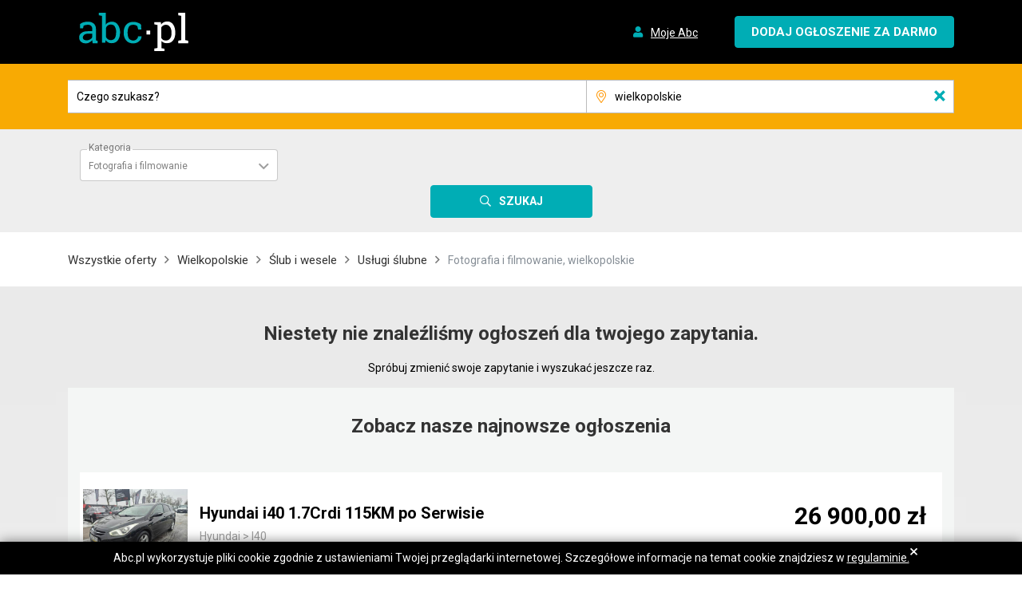

--- FILE ---
content_type: text/html; charset=UTF-8
request_url: https://www.abc.pl/slub-i-wesele/uslugi-slubne/fotografia-i-filmowanie/wielkopolskie
body_size: 80695
content:
<!DOCTYPE html><html><head><meta charset="UTF-8"/><meta name="viewport" content="width=device-width, initial-scale=1.0, minimum-scale=1.0, maximum-scale=1.0, user-scalable=no"/><meta name="format-detection" content="telephone=no"><meta http-equiv="x-ua-compatible" content="ie=edge"><title>Fotografia i filmowanie | wielkopolskie | ABC</title><meta name="description" content="Fotografia i filmowanie w wielkopolskie. Ogłoszenia ABC."><meta property="og:title" content="Fotografia i filmowanie | wielkopolskie | ABC"><meta property="og:type" content="website"><meta property="og:url" content="https://www.abc.pl/slub-i-wesele/uslugi-slubne/fotografia-i-filmowanie/wielkopolskie"><meta property="og:image" content="https://www.abc.pl/build/images/logo_50x50.png"><meta property="og:site_name" content="ABC.pl"><meta property="og:description" content="Fotografia i filmowanie w wielkopolskie. Ogłoszenia ABC."><link rel="canonical" href="https://www.abc.pl/slub-i-wesele/uslugi-slubne/fotografia-i-filmowanie/wielkopolskie"><link rel="stylesheet" href="/build/app.933bfc52.css"/><!-- Google Tag Manager --><script>(function(w,d,s,l,i){w[l]=w[l]||[];w[l].push(

                    {'gtm.start': new Date().getTime(),event:'gtm.js'}
                );var f=d.getElementsByTagName(s)[0],
                    j=d.createElement(s),dl=l!='dataLayer'?'&l='+l:'';j.async=true;j.src=
                    'https://www.googletagmanager.com/gtm.js?id='+i+dl;f.parentNode.insertBefore(j,f);
                })(window,document,'script','dataLayer','GTM-WD63M2X');</script><!-- End Google Tag Manager --><script type="application/ld+json">{"@context":"https:\/\/schema.org","@type":"BreadcrumbList","itemListElement":[{"@type":"ListItem","position":1,"name":"Wszystkie oferty","item":"https:\/\/www.abc.pl\/oferty\/"},{"@type":"ListItem","position":2,"name":"Wielkopolskie","item":"https:\/\/www.abc.pl\/wielkopolskie"},{"@type":"ListItem","position":3,"name":"\u015alub i wesele","item":"https:\/\/www.abc.pl\/slub-i-wesele\/wielkopolskie"},{"@type":"ListItem","position":4,"name":"Us\u0142ugi \u015blubne","item":"https:\/\/www.abc.pl\/slub-i-wesele\/uslugi-slubne\/wielkopolskie"},{"@type":"ListItem","position":5,"name":"Fotografia i filmowanie, wielkopolskie"}]}</script></head><body><!-- Google Tag Manager (noscript) --><noscript><iframe src="https://www.googletagmanager.com/ns.html?id=GTM-WD63M2X"
                          height="0" width="0" style="display:none;visibility:hidden"></iframe></noscript><!-- End Google Tag Manager (noscript) --><div id="Header"><header><div id="header-three" class="header-style1 header-fixed"><div class="main-menu-area bg-primary" id="sticker"><div class="container"><div class="row no-gutters d-flex align-items-center"><div class="col-4 col-sm-3"><div class="logo-area"><a href="/" class="img-fluid"><img  class="logo" src="/build/images/logo.svg" alt="abc.pl"></a></div></div><div class="col-8 col-sm-9 float-right text-right"><ul class="user-login"><li class="nav-item"><a class="nav-link test-my-abc" href="/login/"><i class="fa fa-user" aria-hidden="true"></i><span>Moje Abc</span></a></li></ul><a href="/nowe-ogloszenie/" class="cp-default-btn test-add-product"><span class="d-sm-none d-md-none d-lg-none d-xl-none plus">+</span><span class="d-none d-sm-block product-button">Dodaj ogłoszenie za darmo</span></a></div></div></div></div></div></header></div><div id="searchbarForm"><form  action="/product-search/" class="" method="POST" enctype="multipart/form-data"><section class="searchbar"><div id="main-search"><div class="container"><div class="row search-input-blocks"><div class="d-none"><span class="ant-input-wrapper"><input             class="ant-input html-version category-id"             type="hidden"             name="category_identity"             autocomplete="off"             value="15e67cfb-aa51-4c0a-9091-b2aba9ac7dae"/></span><span class="ant-input-wrapper"><input             class="ant-input html-version"             type="hidden"             name="order"               id="sortOrder"             autocomplete="off"/></span></div><div class="col-lg-7 col-md-8 col-md-no-padding-left col-sm-8 col-9  s-phrase"><a href="#" class="d-lg-none d-xl-none modal-mask" data-toggle="modal" data-target="#ModalMenu" aria-hidden="true"></a><span class="ant-input-wrapper"><input             class="ant-input html-version search-prase test-search-phrase"             placeholder="Czego szukasz?"             type="text"             name="phrase"             autocomplete="off"/><i class="clearable__clear">×</i></span></div><div class="col-lg-5 col-md-4 col-sm-6 col-12  col-md-no-padding-left d-none d-lg-block"><span class="ant-input-wrapper ant-input-affix-wrapper"><span class="ant-input-prefix"><span class="fal localization-prefix fa-map-marker-alt"></span></span><input             class="ant-input html-version search-localization test-search-localization"             placeholder="Cała Polska"             type="text"             name="search-localization"             autocomplete="off"/><i class="clearable__clear">×</i></span><span class="ant-input-wrapper"><input             class="ant-input html-version localization-id"             type="hidden"             name="localization"             autocomplete="off"/></span><div class="search-input-dropdown localization-drop"></div><p class="localization-tooltip">Wybierz lokalizację</p></div><div class="col-lg-3 col-md-4 col-sm-4 col-3 col-sm-no-padding-right text-center margin-lg-auto d-lg-none d-xl-none s-submit"><button type="submit" class="cp-search-btn"><i class="far fa-search" aria-hidden="true"></i><span class="d-none d-sm-inline-block">Szukaj</span></button></div></div></div></div></section><div class="container"><div class="category-attributes d-none d-lg-block test-search-category-attributes"><div class="row"></div></div></div><div class="col col-sm-no-padding-right col-lg-3 d-none d-lg-block text-center margin-lg-auto"><button type="submit" class="cp-search-btn test-search"><i class="far fa-search" aria-hidden="true"></i><span class="d-none d-sm-inline">Szukaj</span></button></div></form><div class="modal fade" id="ModalMenu" tabindex="-1" role="dialog" aria-labelledby="" aria-hidden="true"><div class="modal-dialog" role="document"><button type="button" data-dismiss="modal" class="close" aria-label="Close"><span aria-hidden="true">×</span></button><form action="/product-search/" class="form-search" method="POST" enctype="multipart/form-data"><div class="row main-search"><div class="col-12"><span class="ant-input-wrapper"><input             class="ant-input html-version category-id"             type="hidden"             name="category_identity"             autocomplete="off"/></span></div><div class="col-12 i-padding-20"><span class="ant-input-wrapper"><input             class="ant-input html-version search-prase"             placeholder="Czego szukasz?"             type="text"             name="phrase"             autocomplete="off"/><i class="clearable__clear">×</i></span></div><div class="col-12"><span class="ant-input-wrapper ant-input-affix-wrapper"><span class="ant-input-prefix"><span class="localization-prefix fal fa-map-marker-alt"></span></span><input             class="ant-input html-version search-localization"             placeholder="Cała Polska"             type="text"             name=""             autocomplete="off"/><i class="clearable__clear">×</i></span><span class="ant-input-wrapper"><input             class="ant-input html-version localization-id"             type="hidden"             name="localization"             autocomplete="off"/></span><div class="search-input-dropdown localization-drop"></div><p class="localization-tooltip">Wybierz lokalizację</p></div></div><div class="category-attributes"><div class="row"></div></div><div class="row"><div class="col text-center"><button type="submit" class="cp-search-btn"><i class="fa fa-search" aria-hidden="true"></i>Szukaj</button></div></div></form></div></div></div><script>window.request='\u007B\u0022localization\u0022\u003A\u007B\u0022place\u0022\u003A\u0022wielkopolskie\u0022,\u0022identity\u0022\u003A15,\u0022slug\u0022\u003A\u0022wielkopolskie\u0022,\u0022city\u0022\u003Anull,\u0022type\u0022\u003A\u0022province\u0022\u007D,\u0022category\u0022\u003A\u007B\u0022identity\u0022\u003A\u002215e67cfb\u002Daa51\u002D4c0a\u002D9091\u002Db2aba9ac7dae\u0022\u007D,\u0022phrase\u0022\u003Anull,\u0022query\u0022\u003A\u005B\u005D\u007D';</script><script>window.categories='\u005B\u007B\u0022identity\u0022\u003A\u0022305df082\u002D4963\u002D4008\u002D90dd\u002Da06fb76d8564\u0022,\u0022parentIdentity\u0022\u003Anull,\u0022name\u0022\u003A\u0022Motoryzacja\u0022,\u0022slug\u0022\u003A\u0022motoryzacja\u0022,\u0022order\u0022\u003A1,\u0022description\u0022\u003A\u0022Motoryzacja\u0022,\u0022icon\u0022\u003A\u0022https\u003A\\\/\\\/static.abc.pl\\\/3\\\/l\\\/3l4hxhgnzek5d.svg\u0022,\u0022children\u0022\u003A\u005B\u007B\u0022identity\u0022\u003A\u0022e79aabae\u002Dbcc9\u002D48d5\u002Dbd95\u002Def7b59cb86fa\u0022,\u0022parentIdentity\u0022\u003A\u0022305df082\u002D4963\u002D4008\u002D90dd\u002Da06fb76d8564\u0022,\u0022name\u0022\u003A\u0022Samochody\u0020osobowe\u0022,\u0022slug\u0022\u003A\u0022samochody\u002Dosobowe\u0022,\u0022order\u0022\u003A1,\u0022description\u0022\u003Anull,\u0022icon\u0022\u003Anull,\u0022children\u0022\u003A\u005B\u007B\u0022identity\u0022\u003A\u002222ec02d2\u002Dc2d6\u002D45da\u002D9fa6\u002Dfb13d0d1728f\u0022,\u0022parentIdentity\u0022\u003A\u0022e79aabae\u002Dbcc9\u002D48d5\u002Dbd95\u002Def7b59cb86fa\u0022,\u0022name\u0022\u003A\u0022Aixam\u0022,\u0022slug\u0022\u003A\u0022aixam\u0022,\u0022order\u0022\u003A1,\u0022description\u0022\u003Anull,\u0022icon\u0022\u003Anull,\u0022children\u0022\u003A\u005B\u007B\u0022identity\u0022\u003A\u00224dc93347\u002D09ee\u002D4729\u002D9ccc\u002D096ea4de3a3f\u0022,\u0022parentIdentity\u0022\u003A\u002222ec02d2\u002Dc2d6\u002D45da\u002D9fa6\u002Dfb13d0d1728f\u0022,\u0022name\u0022\u003A\u0022City\u0022,\u0022slug\u0022\u003A\u0022city\u0022,\u0022order\u0022\u003A0,\u0022description\u0022\u003Anull,\u0022icon\u0022\u003Anull,\u0022children\u0022\u003Anull\u007D,\u007B\u0022identity\u0022\u003A\u002262429d17\u002D415d\u002D4a8a\u002Da5cf\u002D8e9b70aa09f8\u0022,\u0022parentIdentity\u0022\u003A\u002222ec02d2\u002Dc2d6\u002D45da\u002D9fa6\u002Dfb13d0d1728f\u0022,\u0022name\u0022\u003A\u0022Crossline\u0022,\u0022slug\u0022\u003A\u0022crossline\u0022,\u0022order\u0022\u003A1,\u0022description\u0022\u003Anull,\u0022icon\u0022\u003Anull,\u0022children\u0022\u003Anull\u007D,\u007B\u0022identity\u0022\u003A\u00221e9ccd4b\u002Dec21\u002D437c\u002D8464\u002De4326830df8e\u0022,\u0022parentIdentity\u0022\u003A\u002222ec02d2\u002Dc2d6\u002D45da\u002D9fa6\u002Dfb13d0d1728f\u0022,\u0022name\u0022\u003A\u0022Pozosta\\u0142e\u0022,\u0022slug\u0022\u003A\u0022pozostale\u002Daixam\u0022,\u0022order\u0022\u003A2,\u0022description\u0022\u003Anull,\u0022icon\u0022\u003Anull,\u0022children\u0022\u003Anull\u007D\u005D\u007D,\u007B\u0022identity\u0022\u003A\u0022c9ff73d7\u002Def6b\u002D437f\u002D8908\u002D7f57f08e62ca\u0022,\u0022parentIdentity\u0022\u003A\u0022e79aabae\u002Dbcc9\u002D48d5\u002Dbd95\u002Def7b59cb86fa\u0022,\u0022name\u0022\u003A\u0022Alfa\u0020Romeo\u0022,\u0022slug\u0022\u003A\u0022alfa\u002Dromeo\u0022,\u0022order\u0022\u003A2,\u0022description\u0022\u003Anull,\u0022icon\u0022\u003Anull,\u0022children\u0022\u003A\u005B\u007B\u0022identity\u0022\u003A\u0022a7aec6f4\u002Da059\u002D48b0\u002D8e57\u002Dcb4683d96380\u0022,\u0022parentIdentity\u0022\u003A\u0022c9ff73d7\u002Def6b\u002D437f\u002D8908\u002D7f57f08e62ca\u0022,\u0022name\u0022\u003A\u002233\u0022,\u0022slug\u0022\u003A\u002233\u0022,\u0022order\u0022\u003A1,\u0022description\u0022\u003Anull,\u0022icon\u0022\u003Anull,\u0022children\u0022\u003Anull\u007D,\u007B\u0022identity\u0022\u003A\u00222d42db55\u002D9179\u002D46c5\u002D827e\u002D5f3cd86d45a1\u0022,\u0022parentIdentity\u0022\u003A\u0022c9ff73d7\u002Def6b\u002D437f\u002D8908\u002D7f57f08e62ca\u0022,\u0022name\u0022\u003A\u0022145\u0022,\u0022slug\u0022\u003A\u0022145\u0022,\u0022order\u0022\u003A2,\u0022description\u0022\u003Anull,\u0022icon\u0022\u003Anull,\u0022children\u0022\u003Anull\u007D,\u007B\u0022identity\u0022\u003A\u0022c52e68d7\u002De03c\u002D4075\u002D99d7\u002D17b9abb8e246\u0022,\u0022parentIdentity\u0022\u003A\u0022c9ff73d7\u002Def6b\u002D437f\u002D8908\u002D7f57f08e62ca\u0022,\u0022name\u0022\u003A\u0022146\u0022,\u0022slug\u0022\u003A\u0022146\u0022,\u0022order\u0022\u003A3,\u0022description\u0022\u003Anull,\u0022icon\u0022\u003Anull,\u0022children\u0022\u003Anull\u007D,\u007B\u0022identity\u0022\u003A\u0022fc26c3cb\u002D633b\u002D4e59\u002D97cb\u002D9665a06343a2\u0022,\u0022parentIdentity\u0022\u003A\u0022c9ff73d7\u002Def6b\u002D437f\u002D8908\u002D7f57f08e62ca\u0022,\u0022name\u0022\u003A\u0022147\u0022,\u0022slug\u0022\u003A\u0022147\u0022,\u0022order\u0022\u003A4,\u0022description\u0022\u003Anull,\u0022icon\u0022\u003Anull,\u0022children\u0022\u003Anull\u007D,\u007B\u0022identity\u0022\u003A\u00229efd6236\u002D7365\u002D4952\u002Db6f5\u002D34377be708f7\u0022,\u0022parentIdentity\u0022\u003A\u0022c9ff73d7\u002Def6b\u002D437f\u002D8908\u002D7f57f08e62ca\u0022,\u0022name\u0022\u003A\u0022155\u0022,\u0022slug\u0022\u003A\u0022155\u0022,\u0022order\u0022\u003A5,\u0022description\u0022\u003Anull,\u0022icon\u0022\u003Anull,\u0022children\u0022\u003Anull\u007D,\u007B\u0022identity\u0022\u003A\u0022670d3981\u002D328e\u002D4168\u002Da83a\u002D46b7bf46df0a\u0022,\u0022parentIdentity\u0022\u003A\u0022c9ff73d7\u002Def6b\u002D437f\u002D8908\u002D7f57f08e62ca\u0022,\u0022name\u0022\u003A\u0022156\u0022,\u0022slug\u0022\u003A\u0022156\u0022,\u0022order\u0022\u003A6,\u0022description\u0022\u003Anull,\u0022icon\u0022\u003Anull,\u0022children\u0022\u003Anull\u007D,\u007B\u0022identity\u0022\u003A\u002256053ad4\u002D137c\u002D480e\u002Db746\u002Db03242918a99\u0022,\u0022parentIdentity\u0022\u003A\u0022c9ff73d7\u002Def6b\u002D437f\u002D8908\u002D7f57f08e62ca\u0022,\u0022name\u0022\u003A\u0022159\u0022,\u0022slug\u0022\u003A\u0022159\u0022,\u0022order\u0022\u003A7,\u0022description\u0022\u003Anull,\u0022icon\u0022\u003Anull,\u0022children\u0022\u003Anull\u007D,\u007B\u0022identity\u0022\u003A\u0022042fb5c7\u002D1db9\u002D4a86\u002D91a2\u002D10a8d63033b7\u0022,\u0022parentIdentity\u0022\u003A\u0022c9ff73d7\u002Def6b\u002D437f\u002D8908\u002D7f57f08e62ca\u0022,\u0022name\u0022\u003A\u0022164\u0022,\u0022slug\u0022\u003A\u0022164\u0022,\u0022order\u0022\u003A8,\u0022description\u0022\u003Anull,\u0022icon\u0022\u003Anull,\u0022children\u0022\u003Anull\u007D,\u007B\u0022identity\u0022\u003A\u0022049603c2\u002D3f1e\u002D4f1b\u002D978c\u002D9e5263b3a6e6\u0022,\u0022parentIdentity\u0022\u003A\u0022c9ff73d7\u002Def6b\u002D437f\u002D8908\u002D7f57f08e62ca\u0022,\u0022name\u0022\u003A\u0022166\u0022,\u0022slug\u0022\u003A\u0022166\u0022,\u0022order\u0022\u003A9,\u0022description\u0022\u003Anull,\u0022icon\u0022\u003Anull,\u0022children\u0022\u003Anull\u007D,\u007B\u0022identity\u0022\u003A\u0022f4998098\u002D5973\u002D461f\u002D8e69\u002D661740b0db13\u0022,\u0022parentIdentity\u0022\u003A\u0022c9ff73d7\u002Def6b\u002D437f\u002D8908\u002D7f57f08e62ca\u0022,\u0022name\u0022\u003A\u0022Brera\u0022,\u0022slug\u0022\u003A\u0022brera\u0022,\u0022order\u0022\u003A10,\u0022description\u0022\u003Anull,\u0022icon\u0022\u003Anull,\u0022children\u0022\u003Anull\u007D,\u007B\u0022identity\u0022\u003A\u0022222f6ecf\u002D4a05\u002D46f1\u002D94fa\u002D63030ca3e60b\u0022,\u0022parentIdentity\u0022\u003A\u0022c9ff73d7\u002Def6b\u002D437f\u002D8908\u002D7f57f08e62ca\u0022,\u0022name\u0022\u003A\u0022Crosswagon\u0022,\u0022slug\u0022\u003A\u0022crosswagon\u0022,\u0022order\u0022\u003A11,\u0022description\u0022\u003Anull,\u0022icon\u0022\u003Anull,\u0022children\u0022\u003Anull\u007D,\u007B\u0022identity\u0022\u003A\u00228bd05552\u002Db0a9\u002D42be\u002D9cf4\u002Dbb75c64cae4c\u0022,\u0022parentIdentity\u0022\u003A\u0022c9ff73d7\u002Def6b\u002D437f\u002D8908\u002D7f57f08e62ca\u0022,\u0022name\u0022\u003A\u0022Giulia\u0022,\u0022slug\u0022\u003A\u0022giulia\u0022,\u0022order\u0022\u003A12,\u0022description\u0022\u003Anull,\u0022icon\u0022\u003Anull,\u0022children\u0022\u003Anull\u007D,\u007B\u0022identity\u0022\u003A\u002214828ded\u002D49eb\u002D47fc\u002Db98b\u002D2e4e42becd8f\u0022,\u0022parentIdentity\u0022\u003A\u0022c9ff73d7\u002Def6b\u002D437f\u002D8908\u002D7f57f08e62ca\u0022,\u0022name\u0022\u003A\u0022Giulietta\u0022,\u0022slug\u0022\u003A\u0022giulietta\u0022,\u0022order\u0022\u003A13,\u0022description\u0022\u003Anull,\u0022icon\u0022\u003Anull,\u0022children\u0022\u003Anull\u007D,\u007B\u0022identity\u0022\u003A\u0022d53dbb30\u002D1bf1\u002D4afd\u002Db698\u002D985065d76b0b\u0022,\u0022parentIdentity\u0022\u003A\u0022c9ff73d7\u002Def6b\u002D437f\u002D8908\u002D7f57f08e62ca\u0022,\u0022name\u0022\u003A\u0022GT\u0022,\u0022slug\u0022\u003A\u0022gt\u0022,\u0022order\u0022\u003A14,\u0022description\u0022\u003Anull,\u0022icon\u0022\u003Anull,\u0022children\u0022\u003Anull\u007D,\u007B\u0022identity\u0022\u003A\u002293fab11b\u002D767c\u002D4598\u002Db0f7\u002D62dd7b86a2f8\u0022,\u0022parentIdentity\u0022\u003A\u0022c9ff73d7\u002Def6b\u002D437f\u002D8908\u002D7f57f08e62ca\u0022,\u0022name\u0022\u003A\u0022GTV\u0022,\u0022slug\u0022\u003A\u0022gtv\u0022,\u0022order\u0022\u003A15,\u0022description\u0022\u003Anull,\u0022icon\u0022\u003Anull,\u0022children\u0022\u003Anull\u007D,\u007B\u0022identity\u0022\u003A\u002243e58d63\u002D3491\u002D414c\u002D95fc\u002D7d626b6c7ef5\u0022,\u0022parentIdentity\u0022\u003A\u0022c9ff73d7\u002Def6b\u002D437f\u002D8908\u002D7f57f08e62ca\u0022,\u0022name\u0022\u003A\u0022Mito\u0022,\u0022slug\u0022\u003A\u0022mito\u0022,\u0022order\u0022\u003A16,\u0022description\u0022\u003Anull,\u0022icon\u0022\u003Anull,\u0022children\u0022\u003Anull\u007D,\u007B\u0022identity\u0022\u003A\u0022b03755e2\u002D4dfe\u002D4d75\u002D9e82\u002D3cc831c8cf79\u0022,\u0022parentIdentity\u0022\u003A\u0022c9ff73d7\u002Def6b\u002D437f\u002D8908\u002D7f57f08e62ca\u0022,\u0022name\u0022\u003A\u0022Spider\u0022,\u0022slug\u0022\u003A\u0022spider\u0022,\u0022order\u0022\u003A17,\u0022description\u0022\u003Anull,\u0022icon\u0022\u003Anull,\u0022children\u0022\u003Anull\u007D,\u007B\u0022identity\u0022\u003A\u00222355f71b\u002Dbc0e\u002D43f6\u002D9b20\u002D45c945236533\u0022,\u0022parentIdentity\u0022\u003A\u0022c9ff73d7\u002Def6b\u002D437f\u002D8908\u002D7f57f08e62ca\u0022,\u0022name\u0022\u003A\u0022Sportwagon\u0022,\u0022slug\u0022\u003A\u0022sportwagon\u0022,\u0022order\u0022\u003A18,\u0022description\u0022\u003Anull,\u0022icon\u0022\u003Anull,\u0022children\u0022\u003Anull\u007D,\u007B\u0022identity\u0022\u003A\u00224b3bb194\u002D3d7f\u002D46fe\u002Da353\u002D11b90abc3c75\u0022,\u0022parentIdentity\u0022\u003A\u0022c9ff73d7\u002Def6b\u002D437f\u002D8908\u002D7f57f08e62ca\u0022,\u0022name\u0022\u003A\u0022Stelvio\u0022,\u0022slug\u0022\u003A\u0022stelvio\u0022,\u0022order\u0022\u003A19,\u0022description\u0022\u003Anull,\u0022icon\u0022\u003Anull,\u0022children\u0022\u003Anull\u007D,\u007B\u0022identity\u0022\u003A\u00225a82f7d9\u002D82cb\u002D466d\u002Db277\u002D7c3fa36f8dc4\u0022,\u0022parentIdentity\u0022\u003A\u0022c9ff73d7\u002Def6b\u002D437f\u002D8908\u002D7f57f08e62ca\u0022,\u0022name\u0022\u003A\u0022Pozosta\\u0142e\u0022,\u0022slug\u0022\u003A\u0022pozostale\u002Dalfa\u002Dromeo\u0022,\u0022order\u0022\u003A20,\u0022description\u0022\u003Anull,\u0022icon\u0022\u003Anull,\u0022children\u0022\u003Anull\u007D\u005D\u007D,\u007B\u0022identity\u0022\u003A\u00226d43eb66\u002D6048\u002D453f\u002Db4cc\u002D16b7a1b8b200\u0022,\u0022parentIdentity\u0022\u003A\u0022e79aabae\u002Dbcc9\u002D48d5\u002Dbd95\u002Def7b59cb86fa\u0022,\u0022name\u0022\u003A\u0022Audi\u0022,\u0022slug\u0022\u003A\u0022audi\u0022,\u0022order\u0022\u003A3,\u0022description\u0022\u003Anull,\u0022icon\u0022\u003Anull,\u0022children\u0022\u003A\u005B\u007B\u0022identity\u0022\u003A\u00224b6ddbdf\u002D2136\u002D4ee1\u002Dbd96\u002D11c95fb9772b\u0022,\u0022parentIdentity\u0022\u003A\u00226d43eb66\u002D6048\u002D453f\u002Db4cc\u002D16b7a1b8b200\u0022,\u0022name\u0022\u003A\u002280\u0022,\u0022slug\u0022\u003A\u002280\u0022,\u0022order\u0022\u003A1,\u0022description\u0022\u003Anull,\u0022icon\u0022\u003Anull,\u0022children\u0022\u003Anull\u007D,\u007B\u0022identity\u0022\u003A\u0022507a8161\u002D4edd\u002D4b95\u002Da92a\u002D4ef96ec41ca5\u0022,\u0022parentIdentity\u0022\u003A\u00226d43eb66\u002D6048\u002D453f\u002Db4cc\u002D16b7a1b8b200\u0022,\u0022name\u0022\u003A\u002290\u0022,\u0022slug\u0022\u003A\u002290\u0022,\u0022order\u0022\u003A2,\u0022description\u0022\u003Anull,\u0022icon\u0022\u003Anull,\u0022children\u0022\u003Anull\u007D,\u007B\u0022identity\u0022\u003A\u00222e27176c\u002Dd305\u002D406d\u002D966d\u002Df3416ebd02f1\u0022,\u0022parentIdentity\u0022\u003A\u00226d43eb66\u002D6048\u002D453f\u002Db4cc\u002D16b7a1b8b200\u0022,\u0022name\u0022\u003A\u0022100\u0022,\u0022slug\u0022\u003A\u0022100\u0022,\u0022order\u0022\u003A3,\u0022description\u0022\u003Anull,\u0022icon\u0022\u003Anull,\u0022children\u0022\u003Anull\u007D,\u007B\u0022identity\u0022\u003A\u00229ab983ab\u002D074f\u002D44a6\u002Dbef8\u002Dd019bed86c06\u0022,\u0022parentIdentity\u0022\u003A\u00226d43eb66\u002D6048\u002D453f\u002Db4cc\u002D16b7a1b8b200\u0022,\u0022name\u0022\u003A\u0022200\u0022,\u0022slug\u0022\u003A\u0022200\u0022,\u0022order\u0022\u003A4,\u0022description\u0022\u003Anull,\u0022icon\u0022\u003Anull,\u0022children\u0022\u003Anull\u007D,\u007B\u0022identity\u0022\u003A\u0022aab933af\u002D7306\u002D40c6\u002D9d3a\u002D63a610c0a92c\u0022,\u0022parentIdentity\u0022\u003A\u00226d43eb66\u002D6048\u002D453f\u002Db4cc\u002D16b7a1b8b200\u0022,\u0022name\u0022\u003A\u0022A1\u0022,\u0022slug\u0022\u003A\u0022a1\u0022,\u0022order\u0022\u003A5,\u0022description\u0022\u003Anull,\u0022icon\u0022\u003Anull,\u0022children\u0022\u003Anull\u007D,\u007B\u0022identity\u0022\u003A\u0022daeb2f43\u002Dd9a4\u002D494a\u002Db571\u002D403d5d5f587f\u0022,\u0022parentIdentity\u0022\u003A\u00226d43eb66\u002D6048\u002D453f\u002Db4cc\u002D16b7a1b8b200\u0022,\u0022name\u0022\u003A\u0022A2\u0022,\u0022slug\u0022\u003A\u0022a2\u0022,\u0022order\u0022\u003A6,\u0022description\u0022\u003Anull,\u0022icon\u0022\u003Anull,\u0022children\u0022\u003Anull\u007D,\u007B\u0022identity\u0022\u003A\u002260faf87b\u002D208b\u002D449e\u002Da2c3\u002De8577303ba66\u0022,\u0022parentIdentity\u0022\u003A\u00226d43eb66\u002D6048\u002D453f\u002Db4cc\u002D16b7a1b8b200\u0022,\u0022name\u0022\u003A\u0022A3\u0022,\u0022slug\u0022\u003A\u0022a3\u0022,\u0022order\u0022\u003A7,\u0022description\u0022\u003Anull,\u0022icon\u0022\u003Anull,\u0022children\u0022\u003Anull\u007D,\u007B\u0022identity\u0022\u003A\u0022031fc2b0\u002D2521\u002D4d6b\u002Da6e1\u002D89b714a68589\u0022,\u0022parentIdentity\u0022\u003A\u00226d43eb66\u002D6048\u002D453f\u002Db4cc\u002D16b7a1b8b200\u0022,\u0022name\u0022\u003A\u0022A4\u0022,\u0022slug\u0022\u003A\u0022a4\u0022,\u0022order\u0022\u003A8,\u0022description\u0022\u003Anull,\u0022icon\u0022\u003Anull,\u0022children\u0022\u003Anull\u007D,\u007B\u0022identity\u0022\u003A\u00220a7c35d9\u002D0ff5\u002D4041\u002Daeab\u002D2b88a07398fa\u0022,\u0022parentIdentity\u0022\u003A\u00226d43eb66\u002D6048\u002D453f\u002Db4cc\u002D16b7a1b8b200\u0022,\u0022name\u0022\u003A\u0022A4\u0020Allroad\u0022,\u0022slug\u0022\u003A\u0022a4\u002Dallroad\u0022,\u0022order\u0022\u003A9,\u0022description\u0022\u003Anull,\u0022icon\u0022\u003Anull,\u0022children\u0022\u003Anull\u007D,\u007B\u0022identity\u0022\u003A\u0022e8f4dd0f\u002D9f6a\u002D4ad8\u002Db1da\u002D54f0a499a86f\u0022,\u0022parentIdentity\u0022\u003A\u00226d43eb66\u002D6048\u002D453f\u002Db4cc\u002D16b7a1b8b200\u0022,\u0022name\u0022\u003A\u0022A5\u0022,\u0022slug\u0022\u003A\u0022a5\u0022,\u0022order\u0022\u003A10,\u0022description\u0022\u003Anull,\u0022icon\u0022\u003Anull,\u0022children\u0022\u003Anull\u007D,\u007B\u0022identity\u0022\u003A\u002232656628\u002D0b1f\u002D4fb1\u002D9904\u002D16b00d521356\u0022,\u0022parentIdentity\u0022\u003A\u00226d43eb66\u002D6048\u002D453f\u002Db4cc\u002D16b7a1b8b200\u0022,\u0022name\u0022\u003A\u0022A6\u0022,\u0022slug\u0022\u003A\u0022a6\u0022,\u0022order\u0022\u003A11,\u0022description\u0022\u003Anull,\u0022icon\u0022\u003Anull,\u0022children\u0022\u003Anull\u007D,\u007B\u0022identity\u0022\u003A\u00224c54929a\u002Dbbaf\u002D40b9\u002Da8ff\u002D7df7866df012\u0022,\u0022parentIdentity\u0022\u003A\u00226d43eb66\u002D6048\u002D453f\u002Db4cc\u002D16b7a1b8b200\u0022,\u0022name\u0022\u003A\u0022A6\u0020Allroad\u0022,\u0022slug\u0022\u003A\u0022a6\u002Dallroad\u0022,\u0022order\u0022\u003A12,\u0022description\u0022\u003Anull,\u0022icon\u0022\u003Anull,\u0022children\u0022\u003Anull\u007D,\u007B\u0022identity\u0022\u003A\u0022b6fb8fb0\u002D8ea0\u002D4c70\u002Dae89\u002Dc7003892fa4d\u0022,\u0022parentIdentity\u0022\u003A\u00226d43eb66\u002D6048\u002D453f\u002Db4cc\u002D16b7a1b8b200\u0022,\u0022name\u0022\u003A\u0022A7\u0022,\u0022slug\u0022\u003A\u0022a7\u0022,\u0022order\u0022\u003A13,\u0022description\u0022\u003Anull,\u0022icon\u0022\u003Anull,\u0022children\u0022\u003Anull\u007D,\u007B\u0022identity\u0022\u003A\u0022f53dacf1\u002D5a6e\u002D4e14\u002D8505\u002Da8cd955269b0\u0022,\u0022parentIdentity\u0022\u003A\u00226d43eb66\u002D6048\u002D453f\u002Db4cc\u002D16b7a1b8b200\u0022,\u0022name\u0022\u003A\u0022A8\u0022,\u0022slug\u0022\u003A\u0022a8\u0022,\u0022order\u0022\u003A14,\u0022description\u0022\u003Anull,\u0022icon\u0022\u003Anull,\u0022children\u0022\u003Anull\u007D,\u007B\u0022identity\u0022\u003A\u00220ff52bf9\u002Df87f\u002D4393\u002Dbe38\u002Dcf720fc62db5\u0022,\u0022parentIdentity\u0022\u003A\u00226d43eb66\u002D6048\u002D453f\u002Db4cc\u002D16b7a1b8b200\u0022,\u0022name\u0022\u003A\u0022Cabriolet\u0022,\u0022slug\u0022\u003A\u0022cabriolet\u0022,\u0022order\u0022\u003A15,\u0022description\u0022\u003Anull,\u0022icon\u0022\u003Anull,\u0022children\u0022\u003Anull\u007D,\u007B\u0022identity\u0022\u003A\u0022090d62f0\u002D8dcf\u002D45a7\u002D9c0c\u002Dc4862eceded5\u0022,\u0022parentIdentity\u0022\u003A\u00226d43eb66\u002D6048\u002D453f\u002Db4cc\u002D16b7a1b8b200\u0022,\u0022name\u0022\u003A\u0022Coupe\u0022,\u0022slug\u0022\u003A\u0022coupe\u0022,\u0022order\u0022\u003A16,\u0022description\u0022\u003Anull,\u0022icon\u0022\u003Anull,\u0022children\u0022\u003Anull\u007D,\u007B\u0022identity\u0022\u003A\u002292cbe6e5\u002D0df3\u002D4ac9\u002Da11b\u002Df2013b617f45\u0022,\u0022parentIdentity\u0022\u003A\u00226d43eb66\u002D6048\u002D453f\u002Db4cc\u002D16b7a1b8b200\u0022,\u0022name\u0022\u003A\u0022Q2\u0022,\u0022slug\u0022\u003A\u0022q2\u0022,\u0022order\u0022\u003A17,\u0022description\u0022\u003Anull,\u0022icon\u0022\u003Anull,\u0022children\u0022\u003Anull\u007D,\u007B\u0022identity\u0022\u003A\u002270af068e\u002D2c6f\u002D48ac\u002D9d84\u002D2a50ba21a9a4\u0022,\u0022parentIdentity\u0022\u003A\u00226d43eb66\u002D6048\u002D453f\u002Db4cc\u002D16b7a1b8b200\u0022,\u0022name\u0022\u003A\u0022Q3\u0022,\u0022slug\u0022\u003A\u0022q3\u0022,\u0022order\u0022\u003A18,\u0022description\u0022\u003Anull,\u0022icon\u0022\u003Anull,\u0022children\u0022\u003Anull\u007D,\u007B\u0022identity\u0022\u003A\u00228b9ecc2a\u002D4548\u002D4d0e\u002Dac89\u002Df7a656170054\u0022,\u0022parentIdentity\u0022\u003A\u00226d43eb66\u002D6048\u002D453f\u002Db4cc\u002D16b7a1b8b200\u0022,\u0022name\u0022\u003A\u0022Q5\u0022,\u0022slug\u0022\u003A\u0022q5\u0022,\u0022order\u0022\u003A19,\u0022description\u0022\u003Anull,\u0022icon\u0022\u003Anull,\u0022children\u0022\u003Anull\u007D,\u007B\u0022identity\u0022\u003A\u00221b3bafaf\u002D87e3\u002D4c6a\u002Daaf7\u002D0ee752c0ff1a\u0022,\u0022parentIdentity\u0022\u003A\u00226d43eb66\u002D6048\u002D453f\u002Db4cc\u002D16b7a1b8b200\u0022,\u0022name\u0022\u003A\u0022Q7\u0022,\u0022slug\u0022\u003A\u0022q7\u0022,\u0022order\u0022\u003A20,\u0022description\u0022\u003Anull,\u0022icon\u0022\u003Anull,\u0022children\u0022\u003Anull\u007D,\u007B\u0022identity\u0022\u003A\u0022d3e95fbf\u002Da703\u002D4553\u002D9091\u002Dde826487cb1c\u0022,\u0022parentIdentity\u0022\u003A\u00226d43eb66\u002D6048\u002D453f\u002Db4cc\u002D16b7a1b8b200\u0022,\u0022name\u0022\u003A\u0022Q8\u0022,\u0022slug\u0022\u003A\u0022q8\u0022,\u0022order\u0022\u003A21,\u0022description\u0022\u003Anull,\u0022icon\u0022\u003Anull,\u0022children\u0022\u003Anull\u007D,\u007B\u0022identity\u0022\u003A\u0022dcfdef1b\u002D2f80\u002D45f3\u002Dbe77\u002D68c5be01c344\u0022,\u0022parentIdentity\u0022\u003A\u00226d43eb66\u002D6048\u002D453f\u002Db4cc\u002D16b7a1b8b200\u0022,\u0022name\u0022\u003A\u0022Quattro\u0022,\u0022slug\u0022\u003A\u0022quattro\u0022,\u0022order\u0022\u003A22,\u0022description\u0022\u003Anull,\u0022icon\u0022\u003Anull,\u0022children\u0022\u003Anull\u007D,\u007B\u0022identity\u0022\u003A\u0022380cb4f7\u002D40f9\u002D421b\u002D8808\u002D6541fa677bb2\u0022,\u0022parentIdentity\u0022\u003A\u00226d43eb66\u002D6048\u002D453f\u002Db4cc\u002D16b7a1b8b200\u0022,\u0022name\u0022\u003A\u0022R8\u0022,\u0022slug\u0022\u003A\u0022r8\u0022,\u0022order\u0022\u003A23,\u0022description\u0022\u003Anull,\u0022icon\u0022\u003Anull,\u0022children\u0022\u003Anull\u007D,\u007B\u0022identity\u0022\u003A\u00223186e9f6\u002D0519\u002D412d\u002Db6d8\u002D62f8001b41aa\u0022,\u0022parentIdentity\u0022\u003A\u00226d43eb66\u002D6048\u002D453f\u002Db4cc\u002D16b7a1b8b200\u0022,\u0022name\u0022\u003A\u0022Rs4\u0022,\u0022slug\u0022\u003A\u0022rs4\u0022,\u0022order\u0022\u003A24,\u0022description\u0022\u003Anull,\u0022icon\u0022\u003Anull,\u0022children\u0022\u003Anull\u007D,\u007B\u0022identity\u0022\u003A\u002228761add\u002D95c7\u002D4a14\u002D9257\u002D11895a5a6209\u0022,\u0022parentIdentity\u0022\u003A\u00226d43eb66\u002D6048\u002D453f\u002Db4cc\u002D16b7a1b8b200\u0022,\u0022name\u0022\u003A\u0022Rs5\u0022,\u0022slug\u0022\u003A\u0022rs5\u0022,\u0022order\u0022\u003A25,\u0022description\u0022\u003Anull,\u0022icon\u0022\u003Anull,\u0022children\u0022\u003Anull\u007D,\u007B\u0022identity\u0022\u003A\u0022b048b8f7\u002Dc545\u002D431b\u002D92ac\u002D14a3d55d6115\u0022,\u0022parentIdentity\u0022\u003A\u00226d43eb66\u002D6048\u002D453f\u002Db4cc\u002D16b7a1b8b200\u0022,\u0022name\u0022\u003A\u0022Rs6\u0022,\u0022slug\u0022\u003A\u0022rs6\u0022,\u0022order\u0022\u003A26,\u0022description\u0022\u003Anull,\u0022icon\u0022\u003Anull,\u0022children\u0022\u003Anull\u007D,\u007B\u0022identity\u0022\u003A\u002216753ebf\u002D3700\u002D4b80\u002D9568\u002D21c8f79d51a6\u0022,\u0022parentIdentity\u0022\u003A\u00226d43eb66\u002D6048\u002D453f\u002Db4cc\u002D16b7a1b8b200\u0022,\u0022name\u0022\u003A\u0022Rs7\u0022,\u0022slug\u0022\u003A\u0022rs7\u0022,\u0022order\u0022\u003A27,\u0022description\u0022\u003Anull,\u0022icon\u0022\u003Anull,\u0022children\u0022\u003Anull\u007D,\u007B\u0022identity\u0022\u003A\u00221439d3dc\u002D84b2\u002D4c84\u002D8691\u002D44b55344f2ce\u0022,\u0022parentIdentity\u0022\u003A\u00226d43eb66\u002D6048\u002D453f\u002Db4cc\u002D16b7a1b8b200\u0022,\u0022name\u0022\u003A\u0022S2\u0022,\u0022slug\u0022\u003A\u0022s2\u0022,\u0022order\u0022\u003A28,\u0022description\u0022\u003Anull,\u0022icon\u0022\u003Anull,\u0022children\u0022\u003Anull\u007D,\u007B\u0022identity\u0022\u003A\u002226bf3976\u002Df543\u002D4a59\u002Dbd34\u002D617b8b1374e5\u0022,\u0022parentIdentity\u0022\u003A\u00226d43eb66\u002D6048\u002D453f\u002Db4cc\u002D16b7a1b8b200\u0022,\u0022name\u0022\u003A\u0022S3\u0022,\u0022slug\u0022\u003A\u0022s3\u0022,\u0022order\u0022\u003A29,\u0022description\u0022\u003Anull,\u0022icon\u0022\u003Anull,\u0022children\u0022\u003Anull\u007D,\u007B\u0022identity\u0022\u003A\u0022e14f8d09\u002Dd37f\u002D46ec\u002Da65c\u002D77cf85701a22\u0022,\u0022parentIdentity\u0022\u003A\u00226d43eb66\u002D6048\u002D453f\u002Db4cc\u002D16b7a1b8b200\u0022,\u0022name\u0022\u003A\u0022S4\u0022,\u0022slug\u0022\u003A\u0022s4\u0022,\u0022order\u0022\u003A30,\u0022description\u0022\u003Anull,\u0022icon\u0022\u003Anull,\u0022children\u0022\u003Anull\u007D,\u007B\u0022identity\u0022\u003A\u0022a596a7ab\u002D8d70\u002D463f\u002D8af2\u002D5a34baf8c100\u0022,\u0022parentIdentity\u0022\u003A\u00226d43eb66\u002D6048\u002D453f\u002Db4cc\u002D16b7a1b8b200\u0022,\u0022name\u0022\u003A\u0022S5\u0022,\u0022slug\u0022\u003A\u0022s5\u0022,\u0022order\u0022\u003A31,\u0022description\u0022\u003Anull,\u0022icon\u0022\u003Anull,\u0022children\u0022\u003Anull\u007D,\u007B\u0022identity\u0022\u003A\u0022f531634a\u002D7f44\u002D4767\u002D94c6\u002D1eae8065562c\u0022,\u0022parentIdentity\u0022\u003A\u00226d43eb66\u002D6048\u002D453f\u002Db4cc\u002D16b7a1b8b200\u0022,\u0022name\u0022\u003A\u0022S6\u0022,\u0022slug\u0022\u003A\u0022s6\u0022,\u0022order\u0022\u003A32,\u0022description\u0022\u003Anull,\u0022icon\u0022\u003Anull,\u0022children\u0022\u003Anull\u007D,\u007B\u0022identity\u0022\u003A\u00225de5ec84\u002D519a\u002D4608\u002Dae4f\u002D4e996e0e7ba8\u0022,\u0022parentIdentity\u0022\u003A\u00226d43eb66\u002D6048\u002D453f\u002Db4cc\u002D16b7a1b8b200\u0022,\u0022name\u0022\u003A\u0022S7\u0022,\u0022slug\u0022\u003A\u0022s7\u0022,\u0022order\u0022\u003A33,\u0022description\u0022\u003Anull,\u0022icon\u0022\u003Anull,\u0022children\u0022\u003Anull\u007D,\u007B\u0022identity\u0022\u003A\u0022c95635c5\u002De933\u002D4ee1\u002Dbeaa\u002D3a05fb11475c\u0022,\u0022parentIdentity\u0022\u003A\u00226d43eb66\u002D6048\u002D453f\u002Db4cc\u002D16b7a1b8b200\u0022,\u0022name\u0022\u003A\u0022S8\u0022,\u0022slug\u0022\u003A\u0022s8\u0022,\u0022order\u0022\u003A34,\u0022description\u0022\u003Anull,\u0022icon\u0022\u003Anull,\u0022children\u0022\u003Anull\u007D,\u007B\u0022identity\u0022\u003A\u0022e7d793b1\u002D2be6\u002D4fd5\u002Dab56\u002D0e3914313fe5\u0022,\u0022parentIdentity\u0022\u003A\u00226d43eb66\u002D6048\u002D453f\u002Db4cc\u002D16b7a1b8b200\u0022,\u0022name\u0022\u003A\u0022SQ5\u0022,\u0022slug\u0022\u003A\u0022sq5\u0022,\u0022order\u0022\u003A35,\u0022description\u0022\u003Anull,\u0022icon\u0022\u003Anull,\u0022children\u0022\u003Anull\u007D,\u007B\u0022identity\u0022\u003A\u00222d25e159\u002Dabaa\u002D4e9f\u002D93bb\u002Da7aa424996bf\u0022,\u0022parentIdentity\u0022\u003A\u00226d43eb66\u002D6048\u002D453f\u002Db4cc\u002D16b7a1b8b200\u0022,\u0022name\u0022\u003A\u0022TT\u0022,\u0022slug\u0022\u003A\u0022tt\u0022,\u0022order\u0022\u003A36,\u0022description\u0022\u003Anull,\u0022icon\u0022\u003Anull,\u0022children\u0022\u003Anull\u007D,\u007B\u0022identity\u0022\u003A\u002212b15be8\u002Df283\u002D4bba\u002D8020\u002D03f0aa721566\u0022,\u0022parentIdentity\u0022\u003A\u00226d43eb66\u002D6048\u002D453f\u002Db4cc\u002D16b7a1b8b200\u0022,\u0022name\u0022\u003A\u0022V8\u0022,\u0022slug\u0022\u003A\u0022v8\u0022,\u0022order\u0022\u003A37,\u0022description\u0022\u003Anull,\u0022icon\u0022\u003Anull,\u0022children\u0022\u003Anull\u007D,\u007B\u0022identity\u0022\u003A\u0022674759fe\u002Dba76\u002D4263\u002D9c6a\u002D583cec50592e\u0022,\u0022parentIdentity\u0022\u003A\u00226d43eb66\u002D6048\u002D453f\u002Db4cc\u002D16b7a1b8b200\u0022,\u0022name\u0022\u003A\u0022Pozosta\\u0142e\u0022,\u0022slug\u0022\u003A\u0022pozostale\u002Daudi\u0022,\u0022order\u0022\u003A38,\u0022description\u0022\u003Anull,\u0022icon\u0022\u003Anull,\u0022children\u0022\u003Anull\u007D\u005D\u007D,\u007B\u0022identity\u0022\u003A\u0022f4ce5311\u002D17cc\u002D4552\u002D930a\u002D0d29afe9e6f2\u0022,\u0022parentIdentity\u0022\u003A\u0022e79aabae\u002Dbcc9\u002D48d5\u002Dbd95\u002Def7b59cb86fa\u0022,\u0022name\u0022\u003A\u0022BMW\u0022,\u0022slug\u0022\u003A\u0022bmw\u0022,\u0022order\u0022\u003A4,\u0022description\u0022\u003Anull,\u0022icon\u0022\u003Anull,\u0022children\u0022\u003A\u005B\u007B\u0022identity\u0022\u003A\u00221b87e14b\u002Df0c0\u002D4722\u002D9f11\u002Dcd313acbc5e6\u0022,\u0022parentIdentity\u0022\u003A\u0022f4ce5311\u002D17cc\u002D4552\u002D930a\u002D0d29afe9e6f2\u0022,\u0022name\u0022\u003A\u00223GT\u0022,\u0022slug\u0022\u003A\u00223gt\u0022,\u0022order\u0022\u003A1,\u0022description\u0022\u003Anull,\u0022icon\u0022\u003Anull,\u0022children\u0022\u003Anull\u007D,\u007B\u0022identity\u0022\u003A\u002250c592e5\u002Dfceb\u002D4a21\u002D9313\u002D048f31d877cb\u0022,\u0022parentIdentity\u0022\u003A\u0022f4ce5311\u002D17cc\u002D4552\u002D930a\u002D0d29afe9e6f2\u0022,\u0022name\u0022\u003A\u00225GT\u0022,\u0022slug\u0022\u003A\u00225gt\u0022,\u0022order\u0022\u003A2,\u0022description\u0022\u003Anull,\u0022icon\u0022\u003Anull,\u0022children\u0022\u003Anull\u007D,\u007B\u0022identity\u0022\u003A\u00227a374508\u002D96e9\u002D4389\u002Da85e\u002De6c8f4a9b51c\u0022,\u0022parentIdentity\u0022\u003A\u0022f4ce5311\u002D17cc\u002D4552\u002D930a\u002D0d29afe9e6f2\u0022,\u0022name\u0022\u003A\u00226GT\u0022,\u0022slug\u0022\u003A\u00226gt\u0022,\u0022order\u0022\u003A3,\u0022description\u0022\u003Anull,\u0022icon\u0022\u003Anull,\u0022children\u0022\u003Anull\u007D,\u007B\u0022identity\u0022\u003A\u00222c5a342e\u002D58d6\u002D44c1\u002D8ed1\u002D22e748c33de8\u0022,\u0022parentIdentity\u0022\u003A\u0022f4ce5311\u002D17cc\u002D4552\u002D930a\u002D0d29afe9e6f2\u0022,\u0022name\u0022\u003A\u0022i3\u0022,\u0022slug\u0022\u003A\u0022i3\u0022,\u0022order\u0022\u003A4,\u0022description\u0022\u003Anull,\u0022icon\u0022\u003Anull,\u0022children\u0022\u003Anull\u007D,\u007B\u0022identity\u0022\u003A\u0022e3d1d0fd\u002D353b\u002D4b4f\u002D830f\u002De32501ba520e\u0022,\u0022parentIdentity\u0022\u003A\u0022f4ce5311\u002D17cc\u002D4552\u002D930a\u002D0d29afe9e6f2\u0022,\u0022name\u0022\u003A\u0022M1\u0022,\u0022slug\u0022\u003A\u0022m1\u0022,\u0022order\u0022\u003A5,\u0022description\u0022\u003Anull,\u0022icon\u0022\u003Anull,\u0022children\u0022\u003Anull\u007D,\u007B\u0022identity\u0022\u003A\u0022e98405e4\u002Dcbbd\u002D412e\u002D80cc\u002Dec2e7dd208b3\u0022,\u0022parentIdentity\u0022\u003A\u0022f4ce5311\u002D17cc\u002D4552\u002D930a\u002D0d29afe9e6f2\u0022,\u0022name\u0022\u003A\u0022M2\u0022,\u0022slug\u0022\u003A\u0022m2\u0022,\u0022order\u0022\u003A6,\u0022description\u0022\u003Anull,\u0022icon\u0022\u003Anull,\u0022children\u0022\u003Anull\u007D,\u007B\u0022identity\u0022\u003A\u0022c32bb92e\u002D46de\u002D4ea1\u002Dab68\u002D4ad4e72bb6d2\u0022,\u0022parentIdentity\u0022\u003A\u0022f4ce5311\u002D17cc\u002D4552\u002D930a\u002D0d29afe9e6f2\u0022,\u0022name\u0022\u003A\u0022M3\u0022,\u0022slug\u0022\u003A\u0022m3\u0022,\u0022order\u0022\u003A7,\u0022description\u0022\u003Anull,\u0022icon\u0022\u003Anull,\u0022children\u0022\u003Anull\u007D,\u007B\u0022identity\u0022\u003A\u0022e89165b6\u002D8071\u002D4495\u002Db0ad\u002D43a5e180e9a0\u0022,\u0022parentIdentity\u0022\u003A\u0022f4ce5311\u002D17cc\u002D4552\u002D930a\u002D0d29afe9e6f2\u0022,\u0022name\u0022\u003A\u0022M4\u0022,\u0022slug\u0022\u003A\u0022m4\u0022,\u0022order\u0022\u003A8,\u0022description\u0022\u003Anull,\u0022icon\u0022\u003Anull,\u0022children\u0022\u003Anull\u007D,\u007B\u0022identity\u0022\u003A\u0022bd8c9a0a\u002Dbd09\u002D4478\u002Da741\u002Db335ac85d2f4\u0022,\u0022parentIdentity\u0022\u003A\u0022f4ce5311\u002D17cc\u002D4552\u002D930a\u002D0d29afe9e6f2\u0022,\u0022name\u0022\u003A\u0022M5\u0022,\u0022slug\u0022\u003A\u0022m5\u0022,\u0022order\u0022\u003A9,\u0022description\u0022\u003Anull,\u0022icon\u0022\u003Anull,\u0022children\u0022\u003Anull\u007D,\u007B\u0022identity\u0022\u003A\u0022e19b6c0b\u002Da2d2\u002D499f\u002D99d9\u002D428e032bc2e4\u0022,\u0022parentIdentity\u0022\u003A\u0022f4ce5311\u002D17cc\u002D4552\u002D930a\u002D0d29afe9e6f2\u0022,\u0022name\u0022\u003A\u0022M6\u0022,\u0022slug\u0022\u003A\u0022m6\u0022,\u0022order\u0022\u003A10,\u0022description\u0022\u003Anull,\u0022icon\u0022\u003Anull,\u0022children\u0022\u003Anull\u007D,\u007B\u0022identity\u0022\u003A\u002234396e53\u002Ddfe4\u002D4184\u002Daf3f\u002D31f401d3f80c\u0022,\u0022parentIdentity\u0022\u003A\u0022f4ce5311\u002D17cc\u002D4552\u002D930a\u002D0d29afe9e6f2\u0022,\u0022name\u0022\u003A\u0022Seria\u00201\u0022,\u0022slug\u0022\u003A\u0022seria\u002D1\u0022,\u0022order\u0022\u003A11,\u0022description\u0022\u003Anull,\u0022icon\u0022\u003Anull,\u0022children\u0022\u003Anull\u007D,\u007B\u0022identity\u0022\u003A\u0022921e416e\u002D1682\u002D42ad\u002Dbf18\u002D41705f5a4f5c\u0022,\u0022parentIdentity\u0022\u003A\u0022f4ce5311\u002D17cc\u002D4552\u002D930a\u002D0d29afe9e6f2\u0022,\u0022name\u0022\u003A\u0022Seria\u00202\u0022,\u0022slug\u0022\u003A\u0022seria\u002D2\u0022,\u0022order\u0022\u003A12,\u0022description\u0022\u003Anull,\u0022icon\u0022\u003Anull,\u0022children\u0022\u003Anull\u007D,\u007B\u0022identity\u0022\u003A\u00225eaab8db\u002D44d2\u002D46fc\u002Da313\u002D47cb365b9c8b\u0022,\u0022parentIdentity\u0022\u003A\u0022f4ce5311\u002D17cc\u002D4552\u002D930a\u002D0d29afe9e6f2\u0022,\u0022name\u0022\u003A\u0022Seria\u00203\u0022,\u0022slug\u0022\u003A\u0022seria\u002D3\u0022,\u0022order\u0022\u003A13,\u0022description\u0022\u003Anull,\u0022icon\u0022\u003Anull,\u0022children\u0022\u003Anull\u007D,\u007B\u0022identity\u0022\u003A\u0022273ecc07\u002D9518\u002D4a6d\u002Db8bc\u002Dc753396e36a7\u0022,\u0022parentIdentity\u0022\u003A\u0022f4ce5311\u002D17cc\u002D4552\u002D930a\u002D0d29afe9e6f2\u0022,\u0022name\u0022\u003A\u0022Seria\u00204\u0022,\u0022slug\u0022\u003A\u0022seria\u002D4\u0022,\u0022order\u0022\u003A14,\u0022description\u0022\u003Anull,\u0022icon\u0022\u003Anull,\u0022children\u0022\u003Anull\u007D,\u007B\u0022identity\u0022\u003A\u0022a818ce4a\u002D5d5b\u002D4c61\u002Db501\u002Da7413080604e\u0022,\u0022parentIdentity\u0022\u003A\u0022f4ce5311\u002D17cc\u002D4552\u002D930a\u002D0d29afe9e6f2\u0022,\u0022name\u0022\u003A\u0022Seria\u00205\u0022,\u0022slug\u0022\u003A\u0022seria\u002D5\u0022,\u0022order\u0022\u003A15,\u0022description\u0022\u003Anull,\u0022icon\u0022\u003Anull,\u0022children\u0022\u003Anull\u007D,\u007B\u0022identity\u0022\u003A\u00222e4e78f3\u002D2cc5\u002D4d52\u002D982f\u002D4d06a7ddaa77\u0022,\u0022parentIdentity\u0022\u003A\u0022f4ce5311\u002D17cc\u002D4552\u002D930a\u002D0d29afe9e6f2\u0022,\u0022name\u0022\u003A\u0022Seria\u00206\u0022,\u0022slug\u0022\u003A\u0022seria\u002D6\u0022,\u0022order\u0022\u003A16,\u0022description\u0022\u003Anull,\u0022icon\u0022\u003Anull,\u0022children\u0022\u003Anull\u007D,\u007B\u0022identity\u0022\u003A\u00228d654af9\u002Dfd21\u002D4e28\u002Da4da\u002D36b67fd5efbe\u0022,\u0022parentIdentity\u0022\u003A\u0022f4ce5311\u002D17cc\u002D4552\u002D930a\u002D0d29afe9e6f2\u0022,\u0022name\u0022\u003A\u0022Seria\u00207\u0022,\u0022slug\u0022\u003A\u0022seria\u002D7\u0022,\u0022order\u0022\u003A17,\u0022description\u0022\u003Anull,\u0022icon\u0022\u003Anull,\u0022children\u0022\u003Anull\u007D,\u007B\u0022identity\u0022\u003A\u0022807de91e\u002Dd828\u002D4400\u002Db2ad\u002Dd666bd647ced\u0022,\u0022parentIdentity\u0022\u003A\u0022f4ce5311\u002D17cc\u002D4552\u002D930a\u002D0d29afe9e6f2\u0022,\u0022name\u0022\u003A\u0022Seria\u00208\u0022,\u0022slug\u0022\u003A\u0022seria\u002D8\u0022,\u0022order\u0022\u003A18,\u0022description\u0022\u003Anull,\u0022icon\u0022\u003Anull,\u0022children\u0022\u003Anull\u007D,\u007B\u0022identity\u0022\u003A\u0022da98262c\u002Df9d4\u002D4577\u002D8fc4\u002D87bc07d5e56c\u0022,\u0022parentIdentity\u0022\u003A\u0022f4ce5311\u002D17cc\u002D4552\u002D930a\u002D0d29afe9e6f2\u0022,\u0022name\u0022\u003A\u0022X1\u0022,\u0022slug\u0022\u003A\u0022x1\u0022,\u0022order\u0022\u003A19,\u0022description\u0022\u003Anull,\u0022icon\u0022\u003Anull,\u0022children\u0022\u003Anull\u007D,\u007B\u0022identity\u0022\u003A\u0022a319ec80\u002D3420\u002D4975\u002D84a9\u002Ddbcbf75da564\u0022,\u0022parentIdentity\u0022\u003A\u0022f4ce5311\u002D17cc\u002D4552\u002D930a\u002D0d29afe9e6f2\u0022,\u0022name\u0022\u003A\u0022X2\u0022,\u0022slug\u0022\u003A\u0022x2\u0022,\u0022order\u0022\u003A20,\u0022description\u0022\u003Anull,\u0022icon\u0022\u003Anull,\u0022children\u0022\u003Anull\u007D,\u007B\u0022identity\u0022\u003A\u0022f95e77e5\u002D7ea5\u002D40cb\u002Daacf\u002D9bc65a4ae294\u0022,\u0022parentIdentity\u0022\u003A\u0022f4ce5311\u002D17cc\u002D4552\u002D930a\u002D0d29afe9e6f2\u0022,\u0022name\u0022\u003A\u0022X3\u0022,\u0022slug\u0022\u003A\u0022x3\u0022,\u0022order\u0022\u003A21,\u0022description\u0022\u003Anull,\u0022icon\u0022\u003Anull,\u0022children\u0022\u003Anull\u007D,\u007B\u0022identity\u0022\u003A\u00222e03b28d\u002D3df8\u002D434a\u002Db426\u002D120ec1ce391e\u0022,\u0022parentIdentity\u0022\u003A\u0022f4ce5311\u002D17cc\u002D4552\u002D930a\u002D0d29afe9e6f2\u0022,\u0022name\u0022\u003A\u0022X4\u0022,\u0022slug\u0022\u003A\u0022x4\u0022,\u0022order\u0022\u003A22,\u0022description\u0022\u003Anull,\u0022icon\u0022\u003Anull,\u0022children\u0022\u003Anull\u007D,\u007B\u0022identity\u0022\u003A\u0022c3e76057\u002D1352\u002D4bb6\u002D91a6\u002D1eaca5ec6536\u0022,\u0022parentIdentity\u0022\u003A\u0022f4ce5311\u002D17cc\u002D4552\u002D930a\u002D0d29afe9e6f2\u0022,\u0022name\u0022\u003A\u0022X5\u0022,\u0022slug\u0022\u003A\u0022x5\u0022,\u0022order\u0022\u003A23,\u0022description\u0022\u003Anull,\u0022icon\u0022\u003Anull,\u0022children\u0022\u003Anull\u007D,\u007B\u0022identity\u0022\u003A\u00227b6cf14b\u002D30da\u002D445b\u002D9c69\u002D9e398f9dde2c\u0022,\u0022parentIdentity\u0022\u003A\u0022f4ce5311\u002D17cc\u002D4552\u002D930a\u002D0d29afe9e6f2\u0022,\u0022name\u0022\u003A\u0022X5m\u0022,\u0022slug\u0022\u003A\u0022x5m\u0022,\u0022order\u0022\u003A24,\u0022description\u0022\u003Anull,\u0022icon\u0022\u003Anull,\u0022children\u0022\u003Anull\u007D,\u007B\u0022identity\u0022\u003A\u002268145484\u002D9514\u002D4c23\u002D9194\u002D64b2f32ac93b\u0022,\u0022parentIdentity\u0022\u003A\u0022f4ce5311\u002D17cc\u002D4552\u002D930a\u002D0d29afe9e6f2\u0022,\u0022name\u0022\u003A\u0022X6\u0022,\u0022slug\u0022\u003A\u0022x6\u0022,\u0022order\u0022\u003A25,\u0022description\u0022\u003Anull,\u0022icon\u0022\u003Anull,\u0022children\u0022\u003Anull\u007D,\u007B\u0022identity\u0022\u003A\u0022723aef11\u002D07ac\u002D4054\u002Dba5e\u002D2b0a80e9e7e1\u0022,\u0022parentIdentity\u0022\u003A\u0022f4ce5311\u002D17cc\u002D4552\u002D930a\u002D0d29afe9e6f2\u0022,\u0022name\u0022\u003A\u0022X6m\u0022,\u0022slug\u0022\u003A\u0022x6m\u0022,\u0022order\u0022\u003A26,\u0022description\u0022\u003Anull,\u0022icon\u0022\u003Anull,\u0022children\u0022\u003Anull\u007D,\u007B\u0022identity\u0022\u003A\u0022809e4406\u002Dae5a\u002D41ad\u002Da835\u002D440c13108da1\u0022,\u0022parentIdentity\u0022\u003A\u0022f4ce5311\u002D17cc\u002D4552\u002D930a\u002D0d29afe9e6f2\u0022,\u0022name\u0022\u003A\u0022Z3\u0022,\u0022slug\u0022\u003A\u0022z3\u0022,\u0022order\u0022\u003A27,\u0022description\u0022\u003Anull,\u0022icon\u0022\u003Anull,\u0022children\u0022\u003Anull\u007D,\u007B\u0022identity\u0022\u003A\u0022fafd119a\u002De565\u002D4a65\u002Dbf44\u002D86a9687c00a3\u0022,\u0022parentIdentity\u0022\u003A\u0022f4ce5311\u002D17cc\u002D4552\u002D930a\u002D0d29afe9e6f2\u0022,\u0022name\u0022\u003A\u0022Z4\u0022,\u0022slug\u0022\u003A\u0022z4\u0022,\u0022order\u0022\u003A28,\u0022description\u0022\u003Anull,\u0022icon\u0022\u003Anull,\u0022children\u0022\u003Anull\u007D,\u007B\u0022identity\u0022\u003A\u0022d79458a7\u002Dbb80\u002D4b21\u002Dab69\u002De273f9a327dc\u0022,\u0022parentIdentity\u0022\u003A\u0022f4ce5311\u002D17cc\u002D4552\u002D930a\u002D0d29afe9e6f2\u0022,\u0022name\u0022\u003A\u0022Pozosta\\u0142e\u0022,\u0022slug\u0022\u003A\u0022pozostale\u002Dbmw\u0022,\u0022order\u0022\u003A29,\u0022description\u0022\u003Anull,\u0022icon\u0022\u003Anull,\u0022children\u0022\u003Anull\u007D\u005D\u007D,\u007B\u0022identity\u0022\u003A\u002278d9c0af\u002D6899\u002D4c95\u002Db5cd\u002D3e7841721472\u0022,\u0022parentIdentity\u0022\u003A\u0022e79aabae\u002Dbcc9\u002D48d5\u002Dbd95\u002Def7b59cb86fa\u0022,\u0022name\u0022\u003A\u0022Chevrolet\u0022,\u0022slug\u0022\u003A\u0022chevrolet\u0022,\u0022order\u0022\u003A5,\u0022description\u0022\u003Anull,\u0022icon\u0022\u003Anull,\u0022children\u0022\u003A\u005B\u007B\u0022identity\u0022\u003A\u002270303169\u002Deda5\u002D482f\u002Db1f8\u002D984677ecf3fd\u0022,\u0022parentIdentity\u0022\u003A\u002278d9c0af\u002D6899\u002D4c95\u002Db5cd\u002D3e7841721472\u0022,\u0022name\u0022\u003A\u0022Alero\u0022,\u0022slug\u0022\u003A\u0022alero\u0022,\u0022order\u0022\u003A1,\u0022description\u0022\u003Anull,\u0022icon\u0022\u003Anull,\u0022children\u0022\u003Anull\u007D,\u007B\u0022identity\u0022\u003A\u002273ffcbb5\u002Dde4d\u002D4567\u002D9a6f\u002D9de3fa77f2a0\u0022,\u0022parentIdentity\u0022\u003A\u002278d9c0af\u002D6899\u002D4c95\u002Db5cd\u002D3e7841721472\u0022,\u0022name\u0022\u003A\u0022Alazer\u0022,\u0022slug\u0022\u003A\u0022alazer\u0022,\u0022order\u0022\u003A2,\u0022description\u0022\u003Anull,\u0022icon\u0022\u003Anull,\u0022children\u0022\u003Anull\u007D,\u007B\u0022identity\u0022\u003A\u0022861750ad\u002D6a63\u002D4f0d\u002D8396\u002D0ee13cf5ec05\u0022,\u0022parentIdentity\u0022\u003A\u002278d9c0af\u002D6899\u002D4c95\u002Db5cd\u002D3e7841721472\u0022,\u0022name\u0022\u003A\u0022Aquinox\u0022,\u0022slug\u0022\u003A\u0022aquinox\u0022,\u0022order\u0022\u003A3,\u0022description\u0022\u003Anull,\u0022icon\u0022\u003Anull,\u0022children\u0022\u003Anull\u007D,\u007B\u0022identity\u0022\u003A\u00223ca2a0d7\u002D416f\u002D49dd\u002Da9ff\u002Df6a3e414aaa5\u0022,\u0022parentIdentity\u0022\u003A\u002278d9c0af\u002D6899\u002D4c95\u002Db5cd\u002D3e7841721472\u0022,\u0022name\u0022\u003A\u0022Astro\u0022,\u0022slug\u0022\u003A\u0022astro\u0022,\u0022order\u0022\u003A4,\u0022description\u0022\u003Anull,\u0022icon\u0022\u003Anull,\u0022children\u0022\u003Anull\u007D,\u007B\u0022identity\u0022\u003A\u0022b78334a2\u002Da285\u002D48f1\u002Da1a8\u002D288a504114ff\u0022,\u0022parentIdentity\u0022\u003A\u002278d9c0af\u002D6899\u002D4c95\u002Db5cd\u002D3e7841721472\u0022,\u0022name\u0022\u003A\u0022Avalanche\u0022,\u0022slug\u0022\u003A\u0022avalanche\u0022,\u0022order\u0022\u003A5,\u0022description\u0022\u003Anull,\u0022icon\u0022\u003Anull,\u0022children\u0022\u003Anull\u007D,\u007B\u0022identity\u0022\u003A\u0022e8967f98\u002D597e\u002D4171\u002D84f4\u002D689f0cbef4c9\u0022,\u0022parentIdentity\u0022\u003A\u002278d9c0af\u002D6899\u002D4c95\u002Db5cd\u002D3e7841721472\u0022,\u0022name\u0022\u003A\u0022Aveo\u0022,\u0022slug\u0022\u003A\u0022aveo\u0022,\u0022order\u0022\u003A6,\u0022description\u0022\u003Anull,\u0022icon\u0022\u003Anull,\u0022children\u0022\u003Anull\u007D,\u007B\u0022identity\u0022\u003A\u0022cd86f210\u002D2b19\u002D4c7a\u002D99b2\u002D71e8414adab3\u0022,\u0022parentIdentity\u0022\u003A\u002278d9c0af\u002D6899\u002D4c95\u002Db5cd\u002D3e7841721472\u0022,\u0022name\u0022\u003A\u0022Blazer\u0022,\u0022slug\u0022\u003A\u0022blazer\u0022,\u0022order\u0022\u003A7,\u0022description\u0022\u003Anull,\u0022icon\u0022\u003Anull,\u0022children\u0022\u003Anull\u007D,\u007B\u0022identity\u0022\u003A\u00222b0e7900\u002Ddca5\u002D4f85\u002Da7b2\u002Def58b6538d16\u0022,\u0022parentIdentity\u0022\u003A\u002278d9c0af\u002D6899\u002D4c95\u002Db5cd\u002D3e7841721472\u0022,\u0022name\u0022\u003A\u0022Camaro\u0022,\u0022slug\u0022\u003A\u0022camaro\u0022,\u0022order\u0022\u003A8,\u0022description\u0022\u003Anull,\u0022icon\u0022\u003Anull,\u0022children\u0022\u003Anull\u007D,\u007B\u0022identity\u0022\u003A\u002222f50865\u002Df33b\u002D4733\u002Da49c\u002D98954b15ecf0\u0022,\u0022parentIdentity\u0022\u003A\u002278d9c0af\u002D6899\u002D4c95\u002Db5cd\u002D3e7841721472\u0022,\u0022name\u0022\u003A\u0022Captiva\u0022,\u0022slug\u0022\u003A\u0022captiva\u0022,\u0022order\u0022\u003A9,\u0022description\u0022\u003Anull,\u0022icon\u0022\u003Anull,\u0022children\u0022\u003Anull\u007D,\u007B\u0022identity\u0022\u003A\u00220fe566c3\u002D8721\u002D445f\u002D8d5c\u002Dedc89fc88706\u0022,\u0022parentIdentity\u0022\u003A\u002278d9c0af\u002D6899\u002D4c95\u002Db5cd\u002D3e7841721472\u0022,\u0022name\u0022\u003A\u0022Cavalier\u0022,\u0022slug\u0022\u003A\u0022cavalier\u0022,\u0022order\u0022\u003A10,\u0022description\u0022\u003Anull,\u0022icon\u0022\u003Anull,\u0022children\u0022\u003Anull\u007D,\u007B\u0022identity\u0022\u003A\u0022ba5b3c32\u002D2f84\u002D487b\u002Da2a6\u002Dd36b5a0fab24\u0022,\u0022parentIdentity\u0022\u003A\u002278d9c0af\u002D6899\u002D4c95\u002Db5cd\u002D3e7841721472\u0022,\u0022name\u0022\u003A\u0022Corvette\u0022,\u0022slug\u0022\u003A\u0022corvette\u0022,\u0022order\u0022\u003A11,\u0022description\u0022\u003Anull,\u0022icon\u0022\u003Anull,\u0022children\u0022\u003Anull\u007D,\u007B\u0022identity\u0022\u003A\u0022870f1eca\u002D9dd3\u002D4b8f\u002D9263\u002Df56886e94a79\u0022,\u0022parentIdentity\u0022\u003A\u002278d9c0af\u002D6899\u002D4c95\u002Db5cd\u002D3e7841721472\u0022,\u0022name\u0022\u003A\u0022Cruze\u0022,\u0022slug\u0022\u003A\u0022cruze\u0022,\u0022order\u0022\u003A12,\u0022description\u0022\u003Anull,\u0022icon\u0022\u003Anull,\u0022children\u0022\u003Anull\u007D,\u007B\u0022identity\u0022\u003A\u002219658426\u002D1db1\u002D40fb\u002Db5b2\u002D8f46eb8f31cf\u0022,\u0022parentIdentity\u0022\u003A\u002278d9c0af\u002D6899\u002D4c95\u002Db5cd\u002D3e7841721472\u0022,\u0022name\u0022\u003A\u0022Epica\u0022,\u0022slug\u0022\u003A\u0022epica\u0022,\u0022order\u0022\u003A13,\u0022description\u0022\u003Anull,\u0022icon\u0022\u003Anull,\u0022children\u0022\u003Anull\u007D,\u007B\u0022identity\u0022\u003A\u00222db5dde2\u002D8a9b\u002D46b5\u002D9888\u002D6325d6296201\u0022,\u0022parentIdentity\u0022\u003A\u002278d9c0af\u002D6899\u002D4c95\u002Db5cd\u002D3e7841721472\u0022,\u0022name\u0022\u003A\u0022Evanda\u0022,\u0022slug\u0022\u003A\u0022evanda\u0022,\u0022order\u0022\u003A14,\u0022description\u0022\u003Anull,\u0022icon\u0022\u003Anull,\u0022children\u0022\u003Anull\u007D,\u007B\u0022identity\u0022\u003A\u00225811db3b\u002D3029\u002D47c4\u002Db5dd\u002D00e64c086760\u0022,\u0022parentIdentity\u0022\u003A\u002278d9c0af\u002D6899\u002D4c95\u002Db5cd\u002D3e7841721472\u0022,\u0022name\u0022\u003A\u0022Express\u0022,\u0022slug\u0022\u003A\u0022express\u0022,\u0022order\u0022\u003A15,\u0022description\u0022\u003Anull,\u0022icon\u0022\u003Anull,\u0022children\u0022\u003Anull\u007D,\u007B\u0022identity\u0022\u003A\u0022f4c88a39\u002Dadc6\u002D4a02\u002Dafee\u002D246554065dda\u0022,\u0022parentIdentity\u0022\u003A\u002278d9c0af\u002D6899\u002D4c95\u002Db5cd\u002D3e7841721472\u0022,\u0022name\u0022\u003A\u0022HHR\u0022,\u0022slug\u0022\u003A\u0022hhr\u0022,\u0022order\u0022\u003A16,\u0022description\u0022\u003Anull,\u0022icon\u0022\u003Anull,\u0022children\u0022\u003Anull\u007D,\u007B\u0022identity\u0022\u003A\u00224eee033a\u002D2766\u002D4da0\u002D9191\u002D5a6e7ee8bd01\u0022,\u0022parentIdentity\u0022\u003A\u002278d9c0af\u002D6899\u002D4c95\u002Db5cd\u002D3e7841721472\u0022,\u0022name\u0022\u003A\u0022Kalos\u0022,\u0022slug\u0022\u003A\u0022kalos\u0022,\u0022order\u0022\u003A17,\u0022description\u0022\u003Anull,\u0022icon\u0022\u003Anull,\u0022children\u0022\u003Anull\u007D,\u007B\u0022identity\u0022\u003A\u002234c55e21\u002Dade1\u002D4243\u002D84aa\u002Dc4f472fecfe5\u0022,\u0022parentIdentity\u0022\u003A\u002278d9c0af\u002D6899\u002D4c95\u002Db5cd\u002D3e7841721472\u0022,\u0022name\u0022\u003A\u0022Lacetti\u0022,\u0022slug\u0022\u003A\u0022lacetti\u0022,\u0022order\u0022\u003A18,\u0022description\u0022\u003Anull,\u0022icon\u0022\u003Anull,\u0022children\u0022\u003Anull\u007D,\u007B\u0022identity\u0022\u003A\u00229fb2018d\u002D99e7\u002D4912\u002Da064\u002D392be55c46dc\u0022,\u0022parentIdentity\u0022\u003A\u002278d9c0af\u002D6899\u002D4c95\u002Db5cd\u002D3e7841721472\u0022,\u0022name\u0022\u003A\u0022Lumina\u0022,\u0022slug\u0022\u003A\u0022lumina\u0022,\u0022order\u0022\u003A19,\u0022description\u0022\u003Anull,\u0022icon\u0022\u003Anull,\u0022children\u0022\u003Anull\u007D,\u007B\u0022identity\u0022\u003A\u00221354a6ee\u002D6384\u002D4b56\u002D86e2\u002D8a8b0189568f\u0022,\u0022parentIdentity\u0022\u003A\u002278d9c0af\u002D6899\u002D4c95\u002Db5cd\u002D3e7841721472\u0022,\u0022name\u0022\u003A\u0022Malibu\u0022,\u0022slug\u0022\u003A\u0022malibu\u0022,\u0022order\u0022\u003A20,\u0022description\u0022\u003Anull,\u0022icon\u0022\u003Anull,\u0022children\u0022\u003Anull\u007D,\u007B\u0022identity\u0022\u003A\u0022bac13a33\u002D96a2\u002D4f35\u002Db67a\u002D98731ebbfdfa\u0022,\u0022parentIdentity\u0022\u003A\u002278d9c0af\u002D6899\u002D4c95\u002Db5cd\u002D3e7841721472\u0022,\u0022name\u0022\u003A\u0022Matiz\u0022,\u0022slug\u0022\u003A\u0022matiz\u0022,\u0022order\u0022\u003A21,\u0022description\u0022\u003Anull,\u0022icon\u0022\u003Anull,\u0022children\u0022\u003Anull\u007D,\u007B\u0022identity\u0022\u003A\u0022938fc3b6\u002D0033\u002D4398\u002D958f\u002Df434d6a8f48a\u0022,\u0022parentIdentity\u0022\u003A\u002278d9c0af\u002D6899\u002D4c95\u002Db5cd\u002D3e7841721472\u0022,\u0022name\u0022\u003A\u0022Nubira\u0022,\u0022slug\u0022\u003A\u0022nubira\u0022,\u0022order\u0022\u003A22,\u0022description\u0022\u003Anull,\u0022icon\u0022\u003Anull,\u0022children\u0022\u003Anull\u007D,\u007B\u0022identity\u0022\u003A\u0022244749a2\u002D710a\u002D4676\u002D8bb8\u002D557c3965f567\u0022,\u0022parentIdentity\u0022\u003A\u002278d9c0af\u002D6899\u002D4c95\u002Db5cd\u002D3e7841721472\u0022,\u0022name\u0022\u003A\u0022Orlando\u0022,\u0022slug\u0022\u003A\u0022orlando\u0022,\u0022order\u0022\u003A23,\u0022description\u0022\u003Anull,\u0022icon\u0022\u003Anull,\u0022children\u0022\u003Anull\u007D,\u007B\u0022identity\u0022\u003A\u00227e6fcc4b\u002Db336\u002D4374\u002Db425\u002D42a6aafe74eb\u0022,\u0022parentIdentity\u0022\u003A\u002278d9c0af\u002D6899\u002D4c95\u002Db5cd\u002D3e7841721472\u0022,\u0022name\u0022\u003A\u0022Rezzo\u0022,\u0022slug\u0022\u003A\u0022rezzo\u0022,\u0022order\u0022\u003A24,\u0022description\u0022\u003Anull,\u0022icon\u0022\u003Anull,\u0022children\u0022\u003Anull\u007D,\u007B\u0022identity\u0022\u003A\u0022245fc1d2\u002D8220\u002D436b\u002D9bf9\u002D720966ad0a6a\u0022,\u0022parentIdentity\u0022\u003A\u002278d9c0af\u002D6899\u002D4c95\u002Db5cd\u002D3e7841721472\u0022,\u0022name\u0022\u003A\u0022Silverado\u0022,\u0022slug\u0022\u003A\u0022silverado\u0022,\u0022order\u0022\u003A25,\u0022description\u0022\u003Anull,\u0022icon\u0022\u003Anull,\u0022children\u0022\u003Anull\u007D,\u007B\u0022identity\u0022\u003A\u0022450edd27\u002D21c6\u002D42b3\u002Dba02\u002Df15180e8c718\u0022,\u0022parentIdentity\u0022\u003A\u002278d9c0af\u002D6899\u002D4c95\u002Db5cd\u002D3e7841721472\u0022,\u0022name\u0022\u003A\u0022Spark\u0022,\u0022slug\u0022\u003A\u0022spark\u0022,\u0022order\u0022\u003A26,\u0022description\u0022\u003Anull,\u0022icon\u0022\u003Anull,\u0022children\u0022\u003Anull\u007D,\u007B\u0022identity\u0022\u003A\u0022a3c79581\u002D33cc\u002D42d5\u002Da126\u002Daa0596869366\u0022,\u0022parentIdentity\u0022\u003A\u002278d9c0af\u002D6899\u002D4c95\u002Db5cd\u002D3e7841721472\u0022,\u0022name\u0022\u003A\u0022Suburtan\u0022,\u0022slug\u0022\u003A\u0022suburtan\u0022,\u0022order\u0022\u003A27,\u0022description\u0022\u003Anull,\u0022icon\u0022\u003Anull,\u0022children\u0022\u003Anull\u007D,\u007B\u0022identity\u0022\u003A\u002234050094\u002De8a8\u002D4cc6\u002D9a87\u002D4eb8c3f8681e\u0022,\u0022parentIdentity\u0022\u003A\u002278d9c0af\u002D6899\u002D4c95\u002Db5cd\u002D3e7841721472\u0022,\u0022name\u0022\u003A\u0022Tahoe\u0022,\u0022slug\u0022\u003A\u0022tahoe\u0022,\u0022order\u0022\u003A28,\u0022description\u0022\u003Anull,\u0022icon\u0022\u003Anull,\u0022children\u0022\u003Anull\u007D,\u007B\u0022identity\u0022\u003A\u0022e1e1725f\u002Db3c5\u002D449e\u002D99ec\u002Dbcc10af275ac\u0022,\u0022parentIdentity\u0022\u003A\u002278d9c0af\u002D6899\u002D4c95\u002Db5cd\u002D3e7841721472\u0022,\u0022name\u0022\u003A\u0022Trans\u0020Sport\u0022,\u0022slug\u0022\u003A\u0022trans\u002Dsport\u0022,\u0022order\u0022\u003A29,\u0022description\u0022\u003Anull,\u0022icon\u0022\u003Anull,\u0022children\u0022\u003Anull\u007D,\u007B\u0022identity\u0022\u003A\u00227e1086dc\u002D6d28\u002D4c94\u002D94c6\u002D206b690fd65e\u0022,\u0022parentIdentity\u0022\u003A\u002278d9c0af\u002D6899\u002D4c95\u002Db5cd\u002D3e7841721472\u0022,\u0022name\u0022\u003A\u0022Trax\u0022,\u0022slug\u0022\u003A\u0022trax\u0022,\u0022order\u0022\u003A30,\u0022description\u0022\u003Anull,\u0022icon\u0022\u003Anull,\u0022children\u0022\u003Anull\u007D,\u007B\u0022identity\u0022\u003A\u0022708faa5b\u002Dfe75\u002D48b8\u002Da965\u002D5f8afab307c7\u0022,\u0022parentIdentity\u0022\u003A\u002278d9c0af\u002D6899\u002D4c95\u002Db5cd\u002D3e7841721472\u0022,\u0022name\u0022\u003A\u0022Venture\u0022,\u0022slug\u0022\u003A\u0022venture\u0022,\u0022order\u0022\u003A31,\u0022description\u0022\u003Anull,\u0022icon\u0022\u003Anull,\u0022children\u0022\u003Anull\u007D,\u007B\u0022identity\u0022\u003A\u0022f7ac0de9\u002De375\u002D49b6\u002Dae3f\u002D3cac161b0a6b\u0022,\u0022parentIdentity\u0022\u003A\u002278d9c0af\u002D6899\u002D4c95\u002Db5cd\u002D3e7841721472\u0022,\u0022name\u0022\u003A\u0022Pozosta\\u0142e\u0022,\u0022slug\u0022\u003A\u0022pozostale\u002Dchevrolet\u0022,\u0022order\u0022\u003A32,\u0022description\u0022\u003Anull,\u0022icon\u0022\u003Anull,\u0022children\u0022\u003Anull\u007D\u005D\u007D,\u007B\u0022identity\u0022\u003A\u0022dabcead3\u002D35d6\u002D4dbc\u002Dbb65\u002D99d542a614a2\u0022,\u0022parentIdentity\u0022\u003A\u0022e79aabae\u002Dbcc9\u002D48d5\u002Dbd95\u002Def7b59cb86fa\u0022,\u0022name\u0022\u003A\u0022Chrysler\u0022,\u0022slug\u0022\u003A\u0022chrysler\u0022,\u0022order\u0022\u003A6,\u0022description\u0022\u003Anull,\u0022icon\u0022\u003Anull,\u0022children\u0022\u003A\u005B\u007B\u0022identity\u0022\u003A\u002244282d69\u002D5d9e\u002D44ef\u002D9d00\u002Dcfa22b87edbf\u0022,\u0022parentIdentity\u0022\u003A\u0022dabcead3\u002D35d6\u002D4dbc\u002Dbb65\u002D99d542a614a2\u0022,\u0022name\u0022\u003A\u0022300C\u0022,\u0022slug\u0022\u003A\u0022300c\u0022,\u0022order\u0022\u003A0,\u0022description\u0022\u003Anull,\u0022icon\u0022\u003Anull,\u0022children\u0022\u003Anull\u007D,\u007B\u0022identity\u0022\u003A\u00228d44b249\u002D688a\u002D4f15\u002Db526\u002De199415b97a9\u0022,\u0022parentIdentity\u0022\u003A\u0022dabcead3\u002D35d6\u002D4dbc\u002Dbb65\u002D99d542a614a2\u0022,\u0022name\u0022\u003A\u0022300M\u0022,\u0022slug\u0022\u003A\u0022300m\u0022,\u0022order\u0022\u003A0,\u0022description\u0022\u003Anull,\u0022icon\u0022\u003Anull,\u0022children\u0022\u003Anull\u007D,\u007B\u0022identity\u0022\u003A\u002205c614c2\u002Dd18c\u002D4af8\u002D86d3\u002D8147083efc8a\u0022,\u0022parentIdentity\u0022\u003A\u0022dabcead3\u002D35d6\u002D4dbc\u002Dbb65\u002D99d542a614a2\u0022,\u0022name\u0022\u003A\u0022Aspen\u0022,\u0022slug\u0022\u003A\u0022aspen\u0022,\u0022order\u0022\u003A1,\u0022description\u0022\u003Anull,\u0022icon\u0022\u003Anull,\u0022children\u0022\u003Anull\u007D,\u007B\u0022identity\u0022\u003A\u002271f0e655\u002D14da\u002D41a0\u002Db238\u002D8a8aa42cf98c\u0022,\u0022parentIdentity\u0022\u003A\u0022dabcead3\u002D35d6\u002D4dbc\u002Dbb65\u002D99d542a614a2\u0022,\u0022name\u0022\u003A\u0022Concorde\u0022,\u0022slug\u0022\u003A\u0022concorde\u0022,\u0022order\u0022\u003A2,\u0022description\u0022\u003Anull,\u0022icon\u0022\u003Anull,\u0022children\u0022\u003Anull\u007D,\u007B\u0022identity\u0022\u003A\u0022e57018c2\u002D5b17\u002D4417\u002D81cf\u002D804f533f437a\u0022,\u0022parentIdentity\u0022\u003A\u0022dabcead3\u002D35d6\u002D4dbc\u002Dbb65\u002D99d542a614a2\u0022,\u0022name\u0022\u003A\u0022Crossfire\u0022,\u0022slug\u0022\u003A\u0022crosfire\u0022,\u0022order\u0022\u003A3,\u0022description\u0022\u003Anull,\u0022icon\u0022\u003Anull,\u0022children\u0022\u003Anull\u007D,\u007B\u0022identity\u0022\u003A\u002216dcf2ab\u002D347a\u002D4d2e\u002D9bca\u002D6c8a28659eb1\u0022,\u0022parentIdentity\u0022\u003A\u0022dabcead3\u002D35d6\u002D4dbc\u002Dbb65\u002D99d542a614a2\u0022,\u0022name\u0022\u003A\u0022Daytona\u0022,\u0022slug\u0022\u003A\u0022daytona\u0022,\u0022order\u0022\u003A4,\u0022description\u0022\u003Anull,\u0022icon\u0022\u003Anull,\u0022children\u0022\u003Anull\u007D,\u007B\u0022identity\u0022\u003A\u0022742cbf28\u002D8249\u002D4487\u002D9145\u002D147b9a4b549d\u0022,\u0022parentIdentity\u0022\u003A\u0022dabcead3\u002D35d6\u002D4dbc\u002Dbb65\u002D99d542a614a2\u0022,\u0022name\u0022\u003A\u0022Grand\u0020Voyager\u0022,\u0022slug\u0022\u003A\u0022grand\u002Dvoyager\u0022,\u0022order\u0022\u003A5,\u0022description\u0022\u003Anull,\u0022icon\u0022\u003Anull,\u0022children\u0022\u003Anull\u007D,\u007B\u0022identity\u0022\u003A\u0022e0d29d71\u002Dbed5\u002D4440\u002D88ce\u002D95fe4bd30d36\u0022,\u0022parentIdentity\u0022\u003A\u0022dabcead3\u002D35d6\u002D4dbc\u002Dbb65\u002D99d542a614a2\u0022,\u0022name\u0022\u003A\u0022Le\u0020Baron\u0022,\u0022slug\u0022\u003A\u0022le\u002Dbaron\u0022,\u0022order\u0022\u003A6,\u0022description\u0022\u003Anull,\u0022icon\u0022\u003Anull,\u0022children\u0022\u003Anull\u007D,\u007B\u0022identity\u0022\u003A\u0022b8890add\u002Dd177\u002D4b2b\u002D809d\u002D29ad8714cb68\u0022,\u0022parentIdentity\u0022\u003A\u0022dabcead3\u002D35d6\u002D4dbc\u002Dbb65\u002D99d542a614a2\u0022,\u0022name\u0022\u003A\u0022Neon\u0022,\u0022slug\u0022\u003A\u0022neon\u0022,\u0022order\u0022\u003A7,\u0022description\u0022\u003Anull,\u0022icon\u0022\u003Anull,\u0022children\u0022\u003Anull\u007D,\u007B\u0022identity\u0022\u003A\u002269cdc031\u002D2af4\u002D459d\u002D9a78\u002Dceadd233d1b3\u0022,\u0022parentIdentity\u0022\u003A\u0022dabcead3\u002D35d6\u002D4dbc\u002Dbb65\u002D99d542a614a2\u0022,\u0022name\u0022\u003A\u0022New\u0020Yorker\u0022,\u0022slug\u0022\u003A\u0022new\u002Dyorker\u0022,\u0022order\u0022\u003A8,\u0022description\u0022\u003Anull,\u0022icon\u0022\u003Anull,\u0022children\u0022\u003Anull\u007D,\u007B\u0022identity\u0022\u003A\u00225a172f0a\u002Dfee0\u002D4846\u002Daee5\u002De086dbdf2b9f\u0022,\u0022parentIdentity\u0022\u003A\u0022dabcead3\u002D35d6\u002D4dbc\u002Dbb65\u002D99d542a614a2\u0022,\u0022name\u0022\u003A\u0022Pacifica\u0022,\u0022slug\u0022\u003A\u0022pacifica\u0022,\u0022order\u0022\u003A9,\u0022description\u0022\u003Anull,\u0022icon\u0022\u003Anull,\u0022children\u0022\u003Anull\u007D,\u007B\u0022identity\u0022\u003A\u0022241c2127\u002Df044\u002D47ed\u002D8f6a\u002D3f9b49c80083\u0022,\u0022parentIdentity\u0022\u003A\u0022dabcead3\u002D35d6\u002D4dbc\u002Dbb65\u002D99d542a614a2\u0022,\u0022name\u0022\u003A\u0022PT\u0020Cruiser\u0022,\u0022slug\u0022\u003A\u0022pt\u002Dcruiser\u0022,\u0022order\u0022\u003A10,\u0022description\u0022\u003Anull,\u0022icon\u0022\u003Anull,\u0022children\u0022\u003Anull\u007D,\u007B\u0022identity\u0022\u003A\u002278cea664\u002Db562\u002D44b6\u002Db026\u002D3a806a9ec0e6\u0022,\u0022parentIdentity\u0022\u003A\u0022dabcead3\u002D35d6\u002D4dbc\u002Dbb65\u002D99d542a614a2\u0022,\u0022name\u0022\u003A\u0022Sebring\u0022,\u0022slug\u0022\u003A\u0022sebring\u0022,\u0022order\u0022\u003A11,\u0022description\u0022\u003Anull,\u0022icon\u0022\u003Anull,\u0022children\u0022\u003Anull\u007D,\u007B\u0022identity\u0022\u003A\u0022a249341f\u002D06cf\u002D4483\u002D83e2\u002D03241b684614\u0022,\u0022parentIdentity\u0022\u003A\u0022dabcead3\u002D35d6\u002D4dbc\u002Dbb65\u002D99d542a614a2\u0022,\u0022name\u0022\u003A\u0022Stratus\u0022,\u0022slug\u0022\u003A\u0022stratus\u0022,\u0022order\u0022\u003A12,\u0022description\u0022\u003Anull,\u0022icon\u0022\u003Anull,\u0022children\u0022\u003Anull\u007D,\u007B\u0022identity\u0022\u003A\u002227c41839\u002D6e87\u002D49e1\u002D840b\u002Dd4d2fb68d6f6\u0022,\u0022parentIdentity\u0022\u003A\u0022dabcead3\u002D35d6\u002D4dbc\u002Dbb65\u002D99d542a614a2\u0022,\u0022name\u0022\u003A\u0022Town\u0020\u0026\u0020Country\u0022,\u0022slug\u0022\u003A\u0022town\u002Dcountry\u0022,\u0022order\u0022\u003A13,\u0022description\u0022\u003Anull,\u0022icon\u0022\u003Anull,\u0022children\u0022\u003Anull\u007D,\u007B\u0022identity\u0022\u003A\u002262b2fb6d\u002D09d2\u002D4e3f\u002D8309\u002D2e5868caee52\u0022,\u0022parentIdentity\u0022\u003A\u0022dabcead3\u002D35d6\u002D4dbc\u002Dbb65\u002D99d542a614a2\u0022,\u0022name\u0022\u003A\u0022Vision\u0022,\u0022slug\u0022\u003A\u0022vision\u0022,\u0022order\u0022\u003A14,\u0022description\u0022\u003Anull,\u0022icon\u0022\u003Anull,\u0022children\u0022\u003Anull\u007D,\u007B\u0022identity\u0022\u003A\u0022a488ddd3\u002D49ad\u002D40a0\u002D8a94\u002De2506b87963f\u0022,\u0022parentIdentity\u0022\u003A\u0022dabcead3\u002D35d6\u002D4dbc\u002Dbb65\u002D99d542a614a2\u0022,\u0022name\u0022\u003A\u0022Voyager\u0022,\u0022slug\u0022\u003A\u0022voyager\u0022,\u0022order\u0022\u003A15,\u0022description\u0022\u003Anull,\u0022icon\u0022\u003Anull,\u0022children\u0022\u003Anull\u007D,\u007B\u0022identity\u0022\u003A\u0022ab7c395d\u002D18a5\u002D447a\u002D85e4\u002D61a8f86cd54b\u0022,\u0022parentIdentity\u0022\u003A\u0022dabcead3\u002D35d6\u002D4dbc\u002Dbb65\u002D99d542a614a2\u0022,\u0022name\u0022\u003A\u0022Pozosta\\u0142e\u0022,\u0022slug\u0022\u003A\u0022pozostale\u002Dchrysler\u0022,\u0022order\u0022\u003A16,\u0022description\u0022\u003Anull,\u0022icon\u0022\u003Anull,\u0022children\u0022\u003Anull\u007D\u005D\u007D,\u007B\u0022identity\u0022\u003A\u0022f753ade2\u002D3453\u002D4cda\u002Db927\u002De34a6300c627\u0022,\u0022parentIdentity\u0022\u003A\u0022e79aabae\u002Dbcc9\u002D48d5\u002Dbd95\u002Def7b59cb86fa\u0022,\u0022name\u0022\u003A\u0022Citroen\u0022,\u0022slug\u0022\u003A\u0022citroen\u0022,\u0022order\u0022\u003A7,\u0022description\u0022\u003Anull,\u0022icon\u0022\u003Anull,\u0022children\u0022\u003A\u005B\u007B\u0022identity\u0022\u003A\u00223ac8e4f8\u002D57fe\u002D4349\u002D87cb\u002D8844374fbb29\u0022,\u0022parentIdentity\u0022\u003A\u0022f753ade2\u002D3453\u002D4cda\u002Db927\u002De34a6300c627\u0022,\u0022name\u0022\u003A\u0022AX\u0022,\u0022slug\u0022\u003A\u0022ax\u0022,\u0022order\u0022\u003A1,\u0022description\u0022\u003Anull,\u0022icon\u0022\u003Anull,\u0022children\u0022\u003Anull\u007D,\u007B\u0022identity\u0022\u003A\u002272ac8d08\u002D0c29\u002D4349\u002Dadec\u002De064253fd223\u0022,\u0022parentIdentity\u0022\u003A\u0022f753ade2\u002D3453\u002D4cda\u002Db927\u002De34a6300c627\u0022,\u0022name\u0022\u003A\u0022Berlingo\u0022,\u0022slug\u0022\u003A\u0022berlingo\u0022,\u0022order\u0022\u003A2,\u0022description\u0022\u003Anull,\u0022icon\u0022\u003Anull,\u0022children\u0022\u003Anull\u007D,\u007B\u0022identity\u0022\u003A\u00224c70f3ce\u002D2cec\u002D4007\u002D810c\u002D243a6d3a41d7\u0022,\u0022parentIdentity\u0022\u003A\u0022f753ade2\u002D3453\u002D4cda\u002Db927\u002De34a6300c627\u0022,\u0022name\u0022\u003A\u0022BX\u0022,\u0022slug\u0022\u003A\u0022bx\u0022,\u0022order\u0022\u003A3,\u0022description\u0022\u003Anull,\u0022icon\u0022\u003Anull,\u0022children\u0022\u003Anull\u007D,\u007B\u0022identity\u0022\u003A\u0022c5e80f7d\u002Daead\u002D481f\u002Da89d\u002D9635e7fb4072\u0022,\u0022parentIdentity\u0022\u003A\u0022f753ade2\u002D3453\u002D4cda\u002Db927\u002De34a6300c627\u0022,\u0022name\u0022\u003A\u0022C1\u0022,\u0022slug\u0022\u003A\u0022c1\u0022,\u0022order\u0022\u003A4,\u0022description\u0022\u003Anull,\u0022icon\u0022\u003Anull,\u0022children\u0022\u003Anull\u007D,\u007B\u0022identity\u0022\u003A\u002213c735e2\u002D9f11\u002D4235\u002Db651\u002Db3962a204a77\u0022,\u0022parentIdentity\u0022\u003A\u0022f753ade2\u002D3453\u002D4cda\u002Db927\u002De34a6300c627\u0022,\u0022name\u0022\u003A\u0022C2\u0022,\u0022slug\u0022\u003A\u0022c2\u0022,\u0022order\u0022\u003A5,\u0022description\u0022\u003Anull,\u0022icon\u0022\u003Anull,\u0022children\u0022\u003Anull\u007D,\u007B\u0022identity\u0022\u003A\u00222af92cfb\u002D78e6\u002D49de\u002Daa79\u002Db9e98e8cae8b\u0022,\u0022parentIdentity\u0022\u003A\u0022f753ade2\u002D3453\u002D4cda\u002Db927\u002De34a6300c627\u0022,\u0022name\u0022\u003A\u0022C3\u0022,\u0022slug\u0022\u003A\u0022c3\u0022,\u0022order\u0022\u003A6,\u0022description\u0022\u003Anull,\u0022icon\u0022\u003Anull,\u0022children\u0022\u003Anull\u007D,\u007B\u0022identity\u0022\u003A\u0022327f24cf\u002Ddaa7\u002D469a\u002Db269\u002D3aedc530b4a7\u0022,\u0022parentIdentity\u0022\u003A\u0022f753ade2\u002D3453\u002D4cda\u002Db927\u002De34a6300c627\u0022,\u0022name\u0022\u003A\u0022C3\u0020Picasso\u0022,\u0022slug\u0022\u003A\u0022c3\u002Dpicasso\u0022,\u0022order\u0022\u003A7,\u0022description\u0022\u003Anull,\u0022icon\u0022\u003Anull,\u0022children\u0022\u003Anull\u007D,\u007B\u0022identity\u0022\u003A\u0022e5b1a07a\u002Df566\u002D4172\u002Db1b1\u002D24678bf2be1c\u0022,\u0022parentIdentity\u0022\u003A\u0022f753ade2\u002D3453\u002D4cda\u002Db927\u002De34a6300c627\u0022,\u0022name\u0022\u003A\u0022C3\u0020Pluriel\u0022,\u0022slug\u0022\u003A\u0022c3\u002Dpluriel\u0022,\u0022order\u0022\u003A8,\u0022description\u0022\u003Anull,\u0022icon\u0022\u003Anull,\u0022children\u0022\u003Anull\u007D,\u007B\u0022identity\u0022\u003A\u0022efc78790\u002D82e0\u002D43fb\u002Da688\u002D62e7c1c24f6d\u0022,\u0022parentIdentity\u0022\u003A\u0022f753ade2\u002D3453\u002D4cda\u002Db927\u002De34a6300c627\u0022,\u0022name\u0022\u003A\u0022C4\u0022,\u0022slug\u0022\u003A\u0022c4\u0022,\u0022order\u0022\u003A9,\u0022description\u0022\u003Anull,\u0022icon\u0022\u003Anull,\u0022children\u0022\u003Anull\u007D,\u007B\u0022identity\u0022\u003A\u002251ad1488\u002Dcc06\u002D46dd\u002D80cd\u002D59485bff6413\u0022,\u0022parentIdentity\u0022\u003A\u0022f753ade2\u002D3453\u002D4cda\u002Db927\u002De34a6300c627\u0022,\u0022name\u0022\u003A\u0022C4\u0020Cactus\u0022,\u0022slug\u0022\u003A\u0022c4\u002Dcactus\u0022,\u0022order\u0022\u003A10,\u0022description\u0022\u003Anull,\u0022icon\u0022\u003Anull,\u0022children\u0022\u003Anull\u007D,\u007B\u0022identity\u0022\u003A\u0022d00e8d3b\u002D673c\u002D4ca7\u002Db957\u002D7128b2f4c2a2\u0022,\u0022parentIdentity\u0022\u003A\u0022f753ade2\u002D3453\u002D4cda\u002Db927\u002De34a6300c627\u0022,\u0022name\u0022\u003A\u0022C4\u0020Picasso\u0022,\u0022slug\u0022\u003A\u0022c4\u002Dpicasso\u0022,\u0022order\u0022\u003A11,\u0022description\u0022\u003Anull,\u0022icon\u0022\u003Anull,\u0022children\u0022\u003Anull\u007D,\u007B\u0022identity\u0022\u003A\u0022f981c737\u002Db5ac\u002D4a6e\u002D9e59\u002Dbd03e48966f0\u0022,\u0022parentIdentity\u0022\u003A\u0022f753ade2\u002D3453\u002D4cda\u002Db927\u002De34a6300c627\u0022,\u0022name\u0022\u003A\u0022C5\u0022,\u0022slug\u0022\u003A\u0022c5\u0022,\u0022order\u0022\u003A12,\u0022description\u0022\u003Anull,\u0022icon\u0022\u003Anull,\u0022children\u0022\u003Anull\u007D,\u007B\u0022identity\u0022\u003A\u00227ccd77d7\u002Dde2d\u002D4c52\u002Dad84\u002De5aa22d33833\u0022,\u0022parentIdentity\u0022\u003A\u0022f753ade2\u002D3453\u002D4cda\u002Db927\u002De34a6300c627\u0022,\u0022name\u0022\u003A\u0022C6\u0022,\u0022slug\u0022\u003A\u0022c6\u0022,\u0022order\u0022\u003A13,\u0022description\u0022\u003Anull,\u0022icon\u0022\u003Anull,\u0022children\u0022\u003Anull\u007D,\u007B\u0022identity\u0022\u003A\u0022e1d7c63b\u002D8293\u002D4292\u002Db8e2\u002D64d15d6966c7\u0022,\u0022parentIdentity\u0022\u003A\u0022f753ade2\u002D3453\u002D4cda\u002Db927\u002De34a6300c627\u0022,\u0022name\u0022\u003A\u0022C8\u0022,\u0022slug\u0022\u003A\u0022c8\u0022,\u0022order\u0022\u003A14,\u0022description\u0022\u003Anull,\u0022icon\u0022\u003Anull,\u0022children\u0022\u003Anull\u007D,\u007B\u0022identity\u0022\u003A\u0022a2e2ba17\u002D7be7\u002D420e\u002Dab2c\u002Daaa68900bdca\u0022,\u0022parentIdentity\u0022\u003A\u0022f753ade2\u002D3453\u002D4cda\u002Db927\u002De34a6300c627\u0022,\u0022name\u0022\u003A\u0022C\u002DCrosser\u0022,\u0022slug\u0022\u003A\u0022c\u002Dcrosser\u0022,\u0022order\u0022\u003A15,\u0022description\u0022\u003Anull,\u0022icon\u0022\u003Anull,\u0022children\u0022\u003Anull\u007D,\u007B\u0022identity\u0022\u003A\u0022b8e7a8e8\u002D199e\u002D4f4f\u002Da11d\u002D8878d0527b83\u0022,\u0022parentIdentity\u0022\u003A\u0022f753ade2\u002D3453\u002D4cda\u002Db927\u002De34a6300c627\u0022,\u0022name\u0022\u003A\u0022C\u002DElysee\u0022,\u0022slug\u0022\u003A\u0022c\u002Delysee\u0022,\u0022order\u0022\u003A16,\u0022description\u0022\u003Anull,\u0022icon\u0022\u003Anull,\u0022children\u0022\u003Anull\u007D,\u007B\u0022identity\u0022\u003A\u00224d0594e8\u002Dbf03\u002D48ac\u002D982e\u002Dcbf47b5a773f\u0022,\u0022parentIdentity\u0022\u003A\u0022f753ade2\u002D3453\u002D4cda\u002Db927\u002De34a6300c627\u0022,\u0022name\u0022\u003A\u0022CX\u0022,\u0022slug\u0022\u003A\u0022cx\u0022,\u0022order\u0022\u003A17,\u0022description\u0022\u003Anull,\u0022icon\u0022\u003Anull,\u0022children\u0022\u003Anull\u007D,\u007B\u0022identity\u0022\u003A\u00229bc31534\u002D9a9b\u002D4b09\u002Db3df\u002D461c072858b1\u0022,\u0022parentIdentity\u0022\u003A\u0022f753ade2\u002D3453\u002D4cda\u002Db927\u002De34a6300c627\u0022,\u0022name\u0022\u003A\u0022DS\u0022,\u0022slug\u0022\u003A\u0022ds\u0022,\u0022order\u0022\u003A18,\u0022description\u0022\u003Anull,\u0022icon\u0022\u003Anull,\u0022children\u0022\u003Anull\u007D,\u007B\u0022identity\u0022\u003A\u0022c85353e1\u002D8dd7\u002D4ba8\u002D93b1\u002D32d10e6c08cf\u0022,\u0022parentIdentity\u0022\u003A\u0022f753ade2\u002D3453\u002D4cda\u002Db927\u002De34a6300c627\u0022,\u0022name\u0022\u003A\u0022DS2\u0022,\u0022slug\u0022\u003A\u0022ds3\u0022,\u0022order\u0022\u003A19,\u0022description\u0022\u003Anull,\u0022icon\u0022\u003Anull,\u0022children\u0022\u003Anull\u007D,\u007B\u0022identity\u0022\u003A\u0022324240a8\u002De9b9\u002D4398\u002D90a2\u002Da0b5f65bbb03\u0022,\u0022parentIdentity\u0022\u003A\u0022f753ade2\u002D3453\u002D4cda\u002Db927\u002De34a6300c627\u0022,\u0022name\u0022\u003A\u0022DS4\u0022,\u0022slug\u0022\u003A\u0022ds4\u0022,\u0022order\u0022\u003A20,\u0022description\u0022\u003Anull,\u0022icon\u0022\u003Anull,\u0022children\u0022\u003Anull\u007D,\u007B\u0022identity\u0022\u003A\u0022659902ea\u002D609a\u002D4993\u002Dba4c\u002D8c5b3f8658e9\u0022,\u0022parentIdentity\u0022\u003A\u0022f753ade2\u002D3453\u002D4cda\u002Db927\u002De34a6300c627\u0022,\u0022name\u0022\u003A\u0022DS5\u0022,\u0022slug\u0022\u003A\u0022ds5\u0022,\u0022order\u0022\u003A21,\u0022description\u0022\u003Anull,\u0022icon\u0022\u003Anull,\u0022children\u0022\u003Anull\u007D,\u007B\u0022identity\u0022\u003A\u00229b2b5cd7\u002D78e2\u002D4db3\u002D8288\u002Dafccc27d4838\u0022,\u0022parentIdentity\u0022\u003A\u0022f753ade2\u002D3453\u002D4cda\u002Db927\u002De34a6300c627\u0022,\u0022name\u0022\u003A\u0022Evasion\u0022,\u0022slug\u0022\u003A\u0022evasion\u0022,\u0022order\u0022\u003A22,\u0022description\u0022\u003Anull,\u0022icon\u0022\u003Anull,\u0022children\u0022\u003Anull\u007D,\u007B\u0022identity\u0022\u003A\u0022ac260d33\u002D23bb\u002D4c32\u002Db48b\u002Dfad66f393e3c\u0022,\u0022parentIdentity\u0022\u003A\u0022f753ade2\u002D3453\u002D4cda\u002Db927\u002De34a6300c627\u0022,\u0022name\u0022\u003A\u0022Jumper\u0022,\u0022slug\u0022\u003A\u0022jumper\u0022,\u0022order\u0022\u003A23,\u0022description\u0022\u003Anull,\u0022icon\u0022\u003Anull,\u0022children\u0022\u003Anull\u007D,\u007B\u0022identity\u0022\u003A\u0022b619329a\u002Dbfae\u002D4269\u002D8966\u002D28c6ad1de746\u0022,\u0022parentIdentity\u0022\u003A\u0022f753ade2\u002D3453\u002D4cda\u002Db927\u002De34a6300c627\u0022,\u0022name\u0022\u003A\u0022Jumpy\u0020Combi\u0022,\u0022slug\u0022\u003A\u0022jumpy\u002Dcombi\u0022,\u0022order\u0022\u003A24,\u0022description\u0022\u003Anull,\u0022icon\u0022\u003Anull,\u0022children\u0022\u003Anull\u007D,\u007B\u0022identity\u0022\u003A\u00223f5ba799\u002De7e7\u002D4892\u002Db8ee\u002D2a06adb51c63\u0022,\u0022parentIdentity\u0022\u003A\u0022f753ade2\u002D3453\u002D4cda\u002Db927\u002De34a6300c627\u0022,\u0022name\u0022\u003A\u0022Nemo\u0022,\u0022slug\u0022\u003A\u0022nemo\u0022,\u0022order\u0022\u003A25,\u0022description\u0022\u003Anull,\u0022icon\u0022\u003Anull,\u0022children\u0022\u003Anull\u007D,\u007B\u0022identity\u0022\u003A\u00221b2726da\u002D71e2\u002D4e38\u002Da001\u002Dcdb0d2138019\u0022,\u0022parentIdentity\u0022\u003A\u0022f753ade2\u002D3453\u002D4cda\u002Db927\u002De34a6300c627\u0022,\u0022name\u0022\u003A\u0022Saxo\u0022,\u0022slug\u0022\u003A\u0022saxo\u0022,\u0022order\u0022\u003A26,\u0022description\u0022\u003Anull,\u0022icon\u0022\u003Anull,\u0022children\u0022\u003Anull\u007D,\u007B\u0022identity\u0022\u003A\u0022d5273339\u002D2193\u002D4e3a\u002Da7cc\u002D4b072b5ad6ca\u0022,\u0022parentIdentity\u0022\u003A\u0022f753ade2\u002D3453\u002D4cda\u002Db927\u002De34a6300c627\u0022,\u0022name\u0022\u003A\u0022Xantia\u0022,\u0022slug\u0022\u003A\u0022xantia\u0022,\u0022order\u0022\u003A27,\u0022description\u0022\u003Anull,\u0022icon\u0022\u003Anull,\u0022children\u0022\u003Anull\u007D,\u007B\u0022identity\u0022\u003A\u0022626af842\u002D4816\u002D465d\u002Db640\u002D59c99579cdc5\u0022,\u0022parentIdentity\u0022\u003A\u0022f753ade2\u002D3453\u002D4cda\u002Db927\u002De34a6300c627\u0022,\u0022name\u0022\u003A\u0022XM\u0022,\u0022slug\u0022\u003A\u0022xm\u0022,\u0022order\u0022\u003A28,\u0022description\u0022\u003Anull,\u0022icon\u0022\u003Anull,\u0022children\u0022\u003Anull\u007D,\u007B\u0022identity\u0022\u003A\u002275987e7e\u002D9f66\u002D4388\u002Da05e\u002D647204294b03\u0022,\u0022parentIdentity\u0022\u003A\u0022f753ade2\u002D3453\u002D4cda\u002Db927\u002De34a6300c627\u0022,\u0022name\u0022\u003A\u0022Xsara\u0022,\u0022slug\u0022\u003A\u0022xsara\u0022,\u0022order\u0022\u003A29,\u0022description\u0022\u003Anull,\u0022icon\u0022\u003Anull,\u0022children\u0022\u003Anull\u007D,\u007B\u0022identity\u0022\u003A\u0022ab757e0d\u002D199d\u002D479f\u002Db4ff\u002D9355834e82ff\u0022,\u0022parentIdentity\u0022\u003A\u0022f753ade2\u002D3453\u002D4cda\u002Db927\u002De34a6300c627\u0022,\u0022name\u0022\u003A\u0022Xsara\u0020Picasso\u0022,\u0022slug\u0022\u003A\u0022xsara\u002Dpicasso\u0022,\u0022order\u0022\u003A30,\u0022description\u0022\u003Anull,\u0022icon\u0022\u003Anull,\u0022children\u0022\u003Anull\u007D,\u007B\u0022identity\u0022\u003A\u00222a6f2a70\u002D37e8\u002D4c25\u002Daaba\u002D4b854f83187f\u0022,\u0022parentIdentity\u0022\u003A\u0022f753ade2\u002D3453\u002D4cda\u002Db927\u002De34a6300c627\u0022,\u0022name\u0022\u003A\u0022ZX\u0022,\u0022slug\u0022\u003A\u0022zx\u0022,\u0022order\u0022\u003A31,\u0022description\u0022\u003Anull,\u0022icon\u0022\u003Anull,\u0022children\u0022\u003Anull\u007D,\u007B\u0022identity\u0022\u003A\u002272b2fdf6\u002Da275\u002D439d\u002Da577\u002D28c0e7fa6c3f\u0022,\u0022parentIdentity\u0022\u003A\u0022f753ade2\u002D3453\u002D4cda\u002Db927\u002De34a6300c627\u0022,\u0022name\u0022\u003A\u0022Pozosta\\u0142e\u0022,\u0022slug\u0022\u003A\u0022pozostale\u0022,\u0022order\u0022\u003A32,\u0022description\u0022\u003Anull,\u0022icon\u0022\u003Anull,\u0022children\u0022\u003Anull\u007D\u005D\u007D,\u007B\u0022identity\u0022\u003A\u0022b4883e2e\u002Df62f\u002D4a34\u002Dacb7\u002D9d7cbb6495d1\u0022,\u0022parentIdentity\u0022\u003A\u0022e79aabae\u002Dbcc9\u002D48d5\u002Dbd95\u002Def7b59cb86fa\u0022,\u0022name\u0022\u003A\u0022Dacia\u0022,\u0022slug\u0022\u003A\u0022dacia\u0022,\u0022order\u0022\u003A8,\u0022description\u0022\u003Anull,\u0022icon\u0022\u003Anull,\u0022children\u0022\u003A\u005B\u007B\u0022identity\u0022\u003A\u0022f44c01c5\u002D80b6\u002D45b1\u002D96de\u002D8fd504821ddd\u0022,\u0022parentIdentity\u0022\u003A\u0022b4883e2e\u002Df62f\u002D4a34\u002Dacb7\u002D9d7cbb6495d1\u0022,\u0022name\u0022\u003A\u0022Dokker\u0022,\u0022slug\u0022\u003A\u0022dokker\u0022,\u0022order\u0022\u003A1,\u0022description\u0022\u003Anull,\u0022icon\u0022\u003Anull,\u0022children\u0022\u003Anull\u007D,\u007B\u0022identity\u0022\u003A\u0022ec1eb5a2\u002Dc39f\u002D4594\u002D9816\u002Df6b4873f3c7c\u0022,\u0022parentIdentity\u0022\u003A\u0022b4883e2e\u002Df62f\u002D4a34\u002Dacb7\u002D9d7cbb6495d1\u0022,\u0022name\u0022\u003A\u0022Duster\u0022,\u0022slug\u0022\u003A\u0022duster\u0022,\u0022order\u0022\u003A2,\u0022description\u0022\u003Anull,\u0022icon\u0022\u003Anull,\u0022children\u0022\u003Anull\u007D,\u007B\u0022identity\u0022\u003A\u0022c52379ec\u002Dd879\u002D4dd9\u002Dbd4b\u002D4aeba14ced38\u0022,\u0022parentIdentity\u0022\u003A\u0022b4883e2e\u002Df62f\u002D4a34\u002Dacb7\u002D9d7cbb6495d1\u0022,\u0022name\u0022\u003A\u0022Lodgy\u0022,\u0022slug\u0022\u003A\u0022lodgy\u0022,\u0022order\u0022\u003A3,\u0022description\u0022\u003Anull,\u0022icon\u0022\u003Anull,\u0022children\u0022\u003Anull\u007D,\u007B\u0022identity\u0022\u003A\u00227f775866\u002D39aa\u002D4abc\u002Dadb6\u002D5b302ead1f4c\u0022,\u0022parentIdentity\u0022\u003A\u0022b4883e2e\u002Df62f\u002D4a34\u002Dacb7\u002D9d7cbb6495d1\u0022,\u0022name\u0022\u003A\u0022Logan\u0022,\u0022slug\u0022\u003A\u0022logan\u0022,\u0022order\u0022\u003A4,\u0022description\u0022\u003Anull,\u0022icon\u0022\u003Anull,\u0022children\u0022\u003Anull\u007D,\u007B\u0022identity\u0022\u003A\u00223b98932b\u002D7eba\u002D40c0\u002D9a6b\u002Df4c29fc4f34b\u0022,\u0022parentIdentity\u0022\u003A\u0022b4883e2e\u002Df62f\u002D4a34\u002Dacb7\u002D9d7cbb6495d1\u0022,\u0022name\u0022\u003A\u0022Sandero\u0022,\u0022slug\u0022\u003A\u0022sandero\u0022,\u0022order\u0022\u003A5,\u0022description\u0022\u003Anull,\u0022icon\u0022\u003Anull,\u0022children\u0022\u003Anull\u007D,\u007B\u0022identity\u0022\u003A\u00223abec540\u002Dba6d\u002D4847\u002Da336\u002D629bf6ac8b24\u0022,\u0022parentIdentity\u0022\u003A\u0022b4883e2e\u002Df62f\u002D4a34\u002Dacb7\u002D9d7cbb6495d1\u0022,\u0022name\u0022\u003A\u0022Sandero\u0020Stepway\u0022,\u0022slug\u0022\u003A\u0022sandero\u002Dstepway\u0022,\u0022order\u0022\u003A6,\u0022description\u0022\u003Anull,\u0022icon\u0022\u003Anull,\u0022children\u0022\u003Anull\u007D,\u007B\u0022identity\u0022\u003A\u0022fdb784f6\u002D0ce7\u002D46da\u002Db31a\u002D4dd54eba5e4f\u0022,\u0022parentIdentity\u0022\u003A\u0022b4883e2e\u002Df62f\u002D4a34\u002Dacb7\u002D9d7cbb6495d1\u0022,\u0022name\u0022\u003A\u0022Longy\u0022,\u0022slug\u0022\u003A\u0022longy\u0022,\u0022order\u0022\u003A7,\u0022description\u0022\u003Anull,\u0022icon\u0022\u003Anull,\u0022children\u0022\u003Anull\u007D,\u007B\u0022identity\u0022\u003A\u0022ca294e7e\u002D8bfa\u002D4b07\u002Da965\u002D4d43324334b4\u0022,\u0022parentIdentity\u0022\u003A\u0022b4883e2e\u002Df62f\u002D4a34\u002Dacb7\u002D9d7cbb6495d1\u0022,\u0022name\u0022\u003A\u0022Pozosta\\u0142e\u0022,\u0022slug\u0022\u003A\u0022pozostele\u002Ddacia\u0022,\u0022order\u0022\u003A8,\u0022description\u0022\u003Anull,\u0022icon\u0022\u003Anull,\u0022children\u0022\u003Anull\u007D\u005D\u007D,\u007B\u0022identity\u0022\u003A\u002291c43a87\u002Dbd23\u002D45ea\u002D989e\u002D09f2c02eeaa7\u0022,\u0022parentIdentity\u0022\u003A\u0022e79aabae\u002Dbcc9\u002D48d5\u002Dbd95\u002Def7b59cb86fa\u0022,\u0022name\u0022\u003A\u0022Daewoo\u0022,\u0022slug\u0022\u003A\u0022daewoo\u0022,\u0022order\u0022\u003A9,\u0022description\u0022\u003Anull,\u0022icon\u0022\u003Anull,\u0022children\u0022\u003A\u005B\u007B\u0022identity\u0022\u003A\u002294bbb94c\u002Dfe24\u002D447f\u002D8fab\u002Dbb11728ec7d6\u0022,\u0022parentIdentity\u0022\u003A\u002291c43a87\u002Dbd23\u002D45ea\u002D989e\u002D09f2c02eeaa7\u0022,\u0022name\u0022\u003A\u0022Espero\u0022,\u0022slug\u0022\u003A\u0022espero\u0022,\u0022order\u0022\u003A0,\u0022description\u0022\u003Anull,\u0022icon\u0022\u003Anull,\u0022children\u0022\u003Anull\u007D,\u007B\u0022identity\u0022\u003A\u002260c5dc07\u002D8c21\u002D4394\u002Da93f\u002D6947d0bada23\u0022,\u0022parentIdentity\u0022\u003A\u002291c43a87\u002Dbd23\u002D45ea\u002D989e\u002D09f2c02eeaa7\u0022,\u0022name\u0022\u003A\u0022Kalos\u0022,\u0022slug\u0022\u003A\u0022kalos\u0022,\u0022order\u0022\u003A0,\u0022description\u0022\u003Anull,\u0022icon\u0022\u003Anull,\u0022children\u0022\u003Anull\u007D,\u007B\u0022identity\u0022\u003A\u0022923dd770\u002D7fd9\u002D417c\u002D8b59\u002D319b85fdde5b\u0022,\u0022parentIdentity\u0022\u003A\u002291c43a87\u002Dbd23\u002D45ea\u002D989e\u002D09f2c02eeaa7\u0022,\u0022name\u0022\u003A\u0022Korando\u0022,\u0022slug\u0022\u003A\u0022korando\u0022,\u0022order\u0022\u003A1,\u0022description\u0022\u003Anull,\u0022icon\u0022\u003Anull,\u0022children\u0022\u003Anull\u007D,\u007B\u0022identity\u0022\u003A\u0022037ed2e9\u002Db00b\u002D44fe\u002D8aeb\u002D3f9f6e435bbd\u0022,\u0022parentIdentity\u0022\u003A\u002291c43a87\u002Dbd23\u002D45ea\u002D989e\u002D09f2c02eeaa7\u0022,\u0022name\u0022\u003A\u0022Lanos\u0022,\u0022slug\u0022\u003A\u0022lanos\u0022,\u0022order\u0022\u003A2,\u0022description\u0022\u003Anull,\u0022icon\u0022\u003Anull,\u0022children\u0022\u003Anull\u007D,\u007B\u0022identity\u0022\u003A\u00225656c048\u002D1727\u002D4a18\u002Db27c\u002Dddddc24b35de\u0022,\u0022parentIdentity\u0022\u003A\u002291c43a87\u002Dbd23\u002D45ea\u002D989e\u002D09f2c02eeaa7\u0022,\u0022name\u0022\u003A\u0022Leganza\u0022,\u0022slug\u0022\u003A\u0022leganza\u0022,\u0022order\u0022\u003A3,\u0022description\u0022\u003Anull,\u0022icon\u0022\u003Anull,\u0022children\u0022\u003Anull\u007D,\u007B\u0022identity\u0022\u003A\u00229f4e8a88\u002D1fda\u002D4cc9\u002D81fb\u002D61dfd4d40ea2\u0022,\u0022parentIdentity\u0022\u003A\u002291c43a87\u002Dbd23\u002D45ea\u002D989e\u002D09f2c02eeaa7\u0022,\u0022name\u0022\u003A\u0022Matiz\u0022,\u0022slug\u0022\u003A\u0022matiz\u0022,\u0022order\u0022\u003A4,\u0022description\u0022\u003Anull,\u0022icon\u0022\u003Anull,\u0022children\u0022\u003Anull\u007D,\u007B\u0022identity\u0022\u003A\u002278db8245\u002D389f\u002D4069\u002D8099\u002D099c9d34bbbc\u0022,\u0022parentIdentity\u0022\u003A\u002291c43a87\u002Dbd23\u002D45ea\u002D989e\u002D09f2c02eeaa7\u0022,\u0022name\u0022\u003A\u0022Musso\u0022,\u0022slug\u0022\u003A\u0022musso\u0022,\u0022order\u0022\u003A5,\u0022description\u0022\u003Anull,\u0022icon\u0022\u003Anull,\u0022children\u0022\u003Anull\u007D,\u007B\u0022identity\u0022\u003A\u0022603c5f6f\u002D4c28\u002D4f78\u002D8d52\u002D82d200e405db\u0022,\u0022parentIdentity\u0022\u003A\u002291c43a87\u002Dbd23\u002D45ea\u002D989e\u002D09f2c02eeaa7\u0022,\u0022name\u0022\u003A\u0022Nexia\u0022,\u0022slug\u0022\u003A\u0022nexia\u0022,\u0022order\u0022\u003A6,\u0022description\u0022\u003Anull,\u0022icon\u0022\u003Anull,\u0022children\u0022\u003Anull\u007D,\u007B\u0022identity\u0022\u003A\u0022a8db8d24\u002Deb43\u002D42e3\u002D893b\u002D656dd244cadc\u0022,\u0022parentIdentity\u0022\u003A\u002291c43a87\u002Dbd23\u002D45ea\u002D989e\u002D09f2c02eeaa7\u0022,\u0022name\u0022\u003A\u0022Nubira\u0022,\u0022slug\u0022\u003A\u0022nubira\u0022,\u0022order\u0022\u003A7,\u0022description\u0022\u003Anull,\u0022icon\u0022\u003Anull,\u0022children\u0022\u003Anull\u007D,\u007B\u0022identity\u0022\u003A\u002217ce65a4\u002D1b60\u002D49c5\u002Dabc3\u002D57efe5d98663\u0022,\u0022parentIdentity\u0022\u003A\u002291c43a87\u002Dbd23\u002D45ea\u002D989e\u002D09f2c02eeaa7\u0022,\u0022name\u0022\u003A\u0022Rezzo\u0022,\u0022slug\u0022\u003A\u0022rezzo\u0022,\u0022order\u0022\u003A8,\u0022description\u0022\u003Anull,\u0022icon\u0022\u003Anull,\u0022children\u0022\u003Anull\u007D,\u007B\u0022identity\u0022\u003A\u0022fd107b33\u002Df57c\u002D4325\u002Dbe43\u002Dbbc74dac2ad0\u0022,\u0022parentIdentity\u0022\u003A\u002291c43a87\u002Dbd23\u002D45ea\u002D989e\u002D09f2c02eeaa7\u0022,\u0022name\u0022\u003A\u0022Tacuma\u0022,\u0022slug\u0022\u003A\u0022tacuma\u0022,\u0022order\u0022\u003A9,\u0022description\u0022\u003Anull,\u0022icon\u0022\u003Anull,\u0022children\u0022\u003Anull\u007D,\u007B\u0022identity\u0022\u003A\u002295f8cecb\u002D027e\u002D4ee3\u002D858c\u002D03276f11d6b0\u0022,\u0022parentIdentity\u0022\u003A\u002291c43a87\u002Dbd23\u002D45ea\u002D989e\u002D09f2c02eeaa7\u0022,\u0022name\u0022\u003A\u0022Tico\u0022,\u0022slug\u0022\u003A\u0022tico\u0022,\u0022order\u0022\u003A10,\u0022description\u0022\u003Anull,\u0022icon\u0022\u003Anull,\u0022children\u0022\u003Anull\u007D,\u007B\u0022identity\u0022\u003A\u002234276390\u002D3833\u002D432a\u002D8888\u002D87c5f395d629\u0022,\u0022parentIdentity\u0022\u003A\u002291c43a87\u002Dbd23\u002D45ea\u002D989e\u002D09f2c02eeaa7\u0022,\u0022name\u0022\u003A\u0022Pozosta\\u0142e\u0022,\u0022slug\u0022\u003A\u0022pozostale\u002Ddaewoo\u0022,\u0022order\u0022\u003A11,\u0022description\u0022\u003Anull,\u0022icon\u0022\u003Anull,\u0022children\u0022\u003Anull\u007D\u005D\u007D,\u007B\u0022identity\u0022\u003A\u00223c665ef6\u002D1a1f\u002D4f48\u002D8aa1\u002D87d1e67188f1\u0022,\u0022parentIdentity\u0022\u003A\u0022e79aabae\u002Dbcc9\u002D48d5\u002Dbd95\u002Def7b59cb86fa\u0022,\u0022name\u0022\u003A\u0022Daihatsu\u0022,\u0022slug\u0022\u003A\u0022daihatsu\u0022,\u0022order\u0022\u003A10,\u0022description\u0022\u003Anull,\u0022icon\u0022\u003Anull,\u0022children\u0022\u003A\u005B\u007B\u0022identity\u0022\u003A\u0022901b2711\u002D1049\u002D4bad\u002D9ac9\u002Ddc8a45025031\u0022,\u0022parentIdentity\u0022\u003A\u00223c665ef6\u002D1a1f\u002D4f48\u002D8aa1\u002D87d1e67188f1\u0022,\u0022name\u0022\u003A\u0022Cuore\u0022,\u0022slug\u0022\u003A\u0022cuore\u0022,\u0022order\u0022\u003A1,\u0022description\u0022\u003Anull,\u0022icon\u0022\u003Anull,\u0022children\u0022\u003Anull\u007D,\u007B\u0022identity\u0022\u003A\u0022b11633e8\u002Dbbc3\u002D4ef3\u002D892f\u002D14175269b43b\u0022,\u0022parentIdentity\u0022\u003A\u00223c665ef6\u002D1a1f\u002D4f48\u002D8aa1\u002D87d1e67188f1\u0022,\u0022name\u0022\u003A\u0022Feroza\u0022,\u0022slug\u0022\u003A\u0022feroza\u0022,\u0022order\u0022\u003A2,\u0022description\u0022\u003Anull,\u0022icon\u0022\u003Anull,\u0022children\u0022\u003Anull\u007D,\u007B\u0022identity\u0022\u003A\u0022dd0fc344\u002Db898\u002D407c\u002D819d\u002D64843e433f14\u0022,\u0022parentIdentity\u0022\u003A\u00223c665ef6\u002D1a1f\u002D4f48\u002D8aa1\u002D87d1e67188f1\u0022,\u0022name\u0022\u003A\u0022Materia\u0022,\u0022slug\u0022\u003A\u0022materia\u0022,\u0022order\u0022\u003A3,\u0022description\u0022\u003Anull,\u0022icon\u0022\u003Anull,\u0022children\u0022\u003Anull\u007D,\u007B\u0022identity\u0022\u003A\u0022ea0b959b\u002D11ff\u002D4579\u002D8d65\u002D6cef62f3afd3\u0022,\u0022parentIdentity\u0022\u003A\u00223c665ef6\u002D1a1f\u002D4f48\u002D8aa1\u002D87d1e67188f1\u0022,\u0022name\u0022\u003A\u0022Terios\u0022,\u0022slug\u0022\u003A\u0022terios\u0022,\u0022order\u0022\u003A4,\u0022description\u0022\u003Anull,\u0022icon\u0022\u003Anull,\u0022children\u0022\u003Anull\u007D,\u007B\u0022identity\u0022\u003A\u002221a71033\u002D8d39\u002D4871\u002Db143\u002D58ff4227a393\u0022,\u0022parentIdentity\u0022\u003A\u00223c665ef6\u002D1a1f\u002D4f48\u002D8aa1\u002D87d1e67188f1\u0022,\u0022name\u0022\u003A\u0022Sirion\u0022,\u0022slug\u0022\u003A\u0022sirion\u0022,\u0022order\u0022\u003A5,\u0022description\u0022\u003Anull,\u0022icon\u0022\u003Anull,\u0022children\u0022\u003Anull\u007D,\u007B\u0022identity\u0022\u003A\u0022b123b81b\u002D2933\u002D486f\u002Da80d\u002D4a24413cb15f\u0022,\u0022parentIdentity\u0022\u003A\u00223c665ef6\u002D1a1f\u002D4f48\u002D8aa1\u002D87d1e67188f1\u0022,\u0022name\u0022\u003A\u0022Pozosta\\u0142e\u0022,\u0022slug\u0022\u003A\u0022pozostale\u002Ddaihatsu\u0022,\u0022order\u0022\u003A6,\u0022description\u0022\u003Anull,\u0022icon\u0022\u003Anull,\u0022children\u0022\u003Anull\u007D\u005D\u007D,\u007B\u0022identity\u0022\u003A\u0022f92aad47\u002D6836\u002D4ae5\u002Da713\u002D7fecd4ca9193\u0022,\u0022parentIdentity\u0022\u003A\u0022e79aabae\u002Dbcc9\u002D48d5\u002Dbd95\u002Def7b59cb86fa\u0022,\u0022name\u0022\u003A\u0022Dodge\u0022,\u0022slug\u0022\u003A\u0022dodge\u0022,\u0022order\u0022\u003A11,\u0022description\u0022\u003Anull,\u0022icon\u0022\u003Anull,\u0022children\u0022\u003A\u005B\u007B\u0022identity\u0022\u003A\u0022e4c694c7\u002Db918\u002D4d18\u002D8c64\u002D0fa315c7dc7e\u0022,\u0022parentIdentity\u0022\u003A\u0022f92aad47\u002D6836\u002D4ae5\u002Da713\u002D7fecd4ca9193\u0022,\u0022name\u0022\u003A\u0022Caravan\u0022,\u0022slug\u0022\u003A\u0022caravan\u0022,\u0022order\u0022\u003A1,\u0022description\u0022\u003Anull,\u0022icon\u0022\u003Anull,\u0022children\u0022\u003Anull\u007D,\u007B\u0022identity\u0022\u003A\u002204d1e88c\u002D4cce\u002D466d\u002D8a1d\u002Dc6d73c2b0fdc\u0022,\u0022parentIdentity\u0022\u003A\u0022f92aad47\u002D6836\u002D4ae5\u002Da713\u002D7fecd4ca9193\u0022,\u0022name\u0022\u003A\u0022Caliber\u0022,\u0022slug\u0022\u003A\u0022caliber\u0022,\u0022order\u0022\u003A2,\u0022description\u0022\u003Anull,\u0022icon\u0022\u003Anull,\u0022children\u0022\u003Anull\u007D,\u007B\u0022identity\u0022\u003A\u0022583eabaa\u002Dc9ae\u002D4d45\u002D8ea1\u002D8280fabecf58\u0022,\u0022parentIdentity\u0022\u003A\u0022f92aad47\u002D6836\u002D4ae5\u002Da713\u002D7fecd4ca9193\u0022,\u0022name\u0022\u003A\u0022Challenger\u0022,\u0022slug\u0022\u003A\u0022challenger\u0022,\u0022order\u0022\u003A3,\u0022description\u0022\u003Anull,\u0022icon\u0022\u003Anull,\u0022children\u0022\u003Anull\u007D,\u007B\u0022identity\u0022\u003A\u002228c011e3\u002D7b83\u002D4f5d\u002D9acb\u002D48cbd068c887\u0022,\u0022parentIdentity\u0022\u003A\u0022f92aad47\u002D6836\u002D4ae5\u002Da713\u002D7fecd4ca9193\u0022,\u0022name\u0022\u003A\u0022Charger\u0022,\u0022slug\u0022\u003A\u0022charger\u0022,\u0022order\u0022\u003A4,\u0022description\u0022\u003Anull,\u0022icon\u0022\u003Anull,\u0022children\u0022\u003Anull\u007D,\u007B\u0022identity\u0022\u003A\u002272eecdf1\u002D1ae5\u002D4a34\u002Dbee1\u002Dda9173d8e8ab\u0022,\u0022parentIdentity\u0022\u003A\u0022f92aad47\u002D6836\u002D4ae5\u002Da713\u002D7fecd4ca9193\u0022,\u0022name\u0022\u003A\u0022Durango\u0022,\u0022slug\u0022\u003A\u0022durango\u0022,\u0022order\u0022\u003A5,\u0022description\u0022\u003Anull,\u0022icon\u0022\u003Anull,\u0022children\u0022\u003Anull\u007D,\u007B\u0022identity\u0022\u003A\u00220e52514a\u002Dea6e\u002D42b2\u002D9361\u002D9aec918da474\u0022,\u0022parentIdentity\u0022\u003A\u0022f92aad47\u002D6836\u002D4ae5\u002Da713\u002D7fecd4ca9193\u0022,\u0022name\u0022\u003A\u0022Grand\u0020Caravan\u0022,\u0022slug\u0022\u003A\u0022grand\u002Dcaravan\u0022,\u0022order\u0022\u003A6,\u0022description\u0022\u003Anull,\u0022icon\u0022\u003Anull,\u0022children\u0022\u003Anull\u007D,\u007B\u0022identity\u0022\u003A\u002288afcb17\u002D4ddb\u002D4396\u002D81bd\u002D6af483d2aca1\u0022,\u0022parentIdentity\u0022\u003A\u0022f92aad47\u002D6836\u002D4ae5\u002Da713\u002D7fecd4ca9193\u0022,\u0022name\u0022\u003A\u0022Journey\u0022,\u0022slug\u0022\u003A\u0022journey\u0022,\u0022order\u0022\u003A7,\u0022description\u0022\u003Anull,\u0022icon\u0022\u003Anull,\u0022children\u0022\u003Anull\u007D,\u007B\u0022identity\u0022\u003A\u00229df829fa\u002D4fca\u002D43a2\u002D8669\u002D36caea2cdf9e\u0022,\u0022parentIdentity\u0022\u003A\u0022f92aad47\u002D6836\u002D4ae5\u002Da713\u002D7fecd4ca9193\u0022,\u0022name\u0022\u003A\u0022Magnum\u0022,\u0022slug\u0022\u003A\u0022magnum\u0022,\u0022order\u0022\u003A8,\u0022description\u0022\u003Anull,\u0022icon\u0022\u003Anull,\u0022children\u0022\u003Anull\u007D,\u007B\u0022identity\u0022\u003A\u00221e440df8\u002Ddb81\u002D4a92\u002D81ac\u002D8a5e6b711983\u0022,\u0022parentIdentity\u0022\u003A\u0022f92aad47\u002D6836\u002D4ae5\u002Da713\u002D7fecd4ca9193\u0022,\u0022name\u0022\u003A\u0022Nitro\u0022,\u0022slug\u0022\u003A\u0022nitro\u0022,\u0022order\u0022\u003A9,\u0022description\u0022\u003Anull,\u0022icon\u0022\u003Anull,\u0022children\u0022\u003Anull\u007D,\u007B\u0022identity\u0022\u003A\u0022abbf8e1e\u002Db603\u002D4074\u002D96e6\u002D0d7cda84dd63\u0022,\u0022parentIdentity\u0022\u003A\u0022f92aad47\u002D6836\u002D4ae5\u002Da713\u002D7fecd4ca9193\u0022,\u0022name\u0022\u003A\u0022Ram\u0022,\u0022slug\u0022\u003A\u0022ram\u0022,\u0022order\u0022\u003A10,\u0022description\u0022\u003Anull,\u0022icon\u0022\u003Anull,\u0022children\u0022\u003Anull\u007D,\u007B\u0022identity\u0022\u003A\u00225e20de82\u002D1d32\u002D412c\u002D86ed\u002Da0844406a3fe\u0022,\u0022parentIdentity\u0022\u003A\u0022f92aad47\u002D6836\u002D4ae5\u002Da713\u002D7fecd4ca9193\u0022,\u0022name\u0022\u003A\u0022Stratus\u0022,\u0022slug\u0022\u003A\u0022stratus\u0022,\u0022order\u0022\u003A11,\u0022description\u0022\u003Anull,\u0022icon\u0022\u003Anull,\u0022children\u0022\u003Anull\u007D,\u007B\u0022identity\u0022\u003A\u00228ea07ff8\u002D068b\u002D4d46\u002Dbf83\u002Dae525db1865e\u0022,\u0022parentIdentity\u0022\u003A\u0022f92aad47\u002D6836\u002D4ae5\u002Da713\u002D7fecd4ca9193\u0022,\u0022name\u0022\u003A\u0022Pozosta\\u0142e\u0022,\u0022slug\u0022\u003A\u0022pozostale\u0022,\u0022order\u0022\u003A12,\u0022description\u0022\u003Anull,\u0022icon\u0022\u003Anull,\u0022children\u0022\u003Anull\u007D\u005D\u007D,\u007B\u0022identity\u0022\u003A\u0022e79bd414\u002D8e4b\u002D4061\u002Dbcc7\u002D1f03d68fe816\u0022,\u0022parentIdentity\u0022\u003A\u0022e79aabae\u002Dbcc9\u002D48d5\u002Dbd95\u002Def7b59cb86fa\u0022,\u0022name\u0022\u003A\u0022Fiat\u0022,\u0022slug\u0022\u003A\u0022fiat\u0022,\u0022order\u0022\u003A12,\u0022description\u0022\u003Anull,\u0022icon\u0022\u003Anull,\u0022children\u0022\u003A\u005B\u007B\u0022identity\u0022\u003A\u0022ba15d531\u002Db241\u002D40c8\u002Da069\u002Dd331133bfe5a\u0022,\u0022parentIdentity\u0022\u003A\u0022e79bd414\u002D8e4b\u002D4061\u002Dbcc7\u002D1f03d68fe816\u0022,\u0022name\u0022\u003A\u0022125p\u0022,\u0022slug\u0022\u003A\u0022125p\u0022,\u0022order\u0022\u003A1,\u0022description\u0022\u003Anull,\u0022icon\u0022\u003Anull,\u0022children\u0022\u003Anull\u007D,\u007B\u0022identity\u0022\u003A\u0022c99f92b3\u002Da7cc\u002D4966\u002Da9f6\u002D2d77dcc70531\u0022,\u0022parentIdentity\u0022\u003A\u0022e79bd414\u002D8e4b\u002D4061\u002Dbcc7\u002D1f03d68fe816\u0022,\u0022name\u0022\u003A\u0022126\u0022,\u0022slug\u0022\u003A\u0022126\u0022,\u0022order\u0022\u003A2,\u0022description\u0022\u003Anull,\u0022icon\u0022\u003Anull,\u0022children\u0022\u003Anull\u007D,\u007B\u0022identity\u0022\u003A\u002296d1e5c7\u002Dd9f5\u002D47d9\u002Db3c1\u002D82e3dfac9b62\u0022,\u0022parentIdentity\u0022\u003A\u0022e79bd414\u002D8e4b\u002D4061\u002Dbcc7\u002D1f03d68fe816\u0022,\u0022name\u0022\u003A\u0022500\u0022,\u0022slug\u0022\u003A\u0022500\u0022,\u0022order\u0022\u003A3,\u0022description\u0022\u003Anull,\u0022icon\u0022\u003Anull,\u0022children\u0022\u003Anull\u007D,\u007B\u0022identity\u0022\u003A\u0022843ba403\u002D1634\u002D4419\u002D9081\u002Dc22d15e60aa1\u0022,\u0022parentIdentity\u0022\u003A\u0022e79bd414\u002D8e4b\u002D4061\u002Dbcc7\u002D1f03d68fe816\u0022,\u0022name\u0022\u003A\u0022500L\u0022,\u0022slug\u0022\u003A\u0022500l\u0022,\u0022order\u0022\u003A4,\u0022description\u0022\u003Anull,\u0022icon\u0022\u003Anull,\u0022children\u0022\u003Anull\u007D,\u007B\u0022identity\u0022\u003A\u0022075f1442\u002Db959\u002D4337\u002Db226\u002D85844f59feb1\u0022,\u0022parentIdentity\u0022\u003A\u0022e79bd414\u002D8e4b\u002D4061\u002Dbcc7\u002D1f03d68fe816\u0022,\u0022name\u0022\u003A\u0022500X\u0022,\u0022slug\u0022\u003A\u0022500x\u0022,\u0022order\u0022\u003A5,\u0022description\u0022\u003Anull,\u0022icon\u0022\u003Anull,\u0022children\u0022\u003Anull\u007D,\u007B\u0022identity\u0022\u003A\u0022e1b9200f\u002Db9aa\u002D4dbe\u002D81d6\u002Dd2e5e9d92f28\u0022,\u0022parentIdentity\u0022\u003A\u0022e79bd414\u002D8e4b\u002D4061\u002Dbcc7\u002D1f03d68fe816\u0022,\u0022name\u0022\u003A\u0022600\u0022,\u0022slug\u0022\u003A\u0022600\u0022,\u0022order\u0022\u003A6,\u0022description\u0022\u003Anull,\u0022icon\u0022\u003Anull,\u0022children\u0022\u003Anull\u007D,\u007B\u0022identity\u0022\u003A\u0022e7cc13d0\u002Dc65f\u002D4a18\u002D8732\u002D25f1ce6ec813\u0022,\u0022parentIdentity\u0022\u003A\u0022e79bd414\u002D8e4b\u002D4061\u002Dbcc7\u002D1f03d68fe816\u0022,\u0022name\u0022\u003A\u0022Albea\u0022,\u0022slug\u0022\u003A\u0022albea\u0022,\u0022order\u0022\u003A7,\u0022description\u0022\u003Anull,\u0022icon\u0022\u003Anull,\u0022children\u0022\u003Anull\u007D,\u007B\u0022identity\u0022\u003A\u00226956ae29\u002Dedb4\u002D48cc\u002Dbac9\u002D13b8cf131c7b\u0022,\u0022parentIdentity\u0022\u003A\u0022e79bd414\u002D8e4b\u002D4061\u002Dbcc7\u002D1f03d68fe816\u0022,\u0022name\u0022\u003A\u0022Barchetta\u0022,\u0022slug\u0022\u003A\u0022barchetta\u0022,\u0022order\u0022\u003A8,\u0022description\u0022\u003Anull,\u0022icon\u0022\u003Anull,\u0022children\u0022\u003Anull\u007D,\u007B\u0022identity\u0022\u003A\u00227d6527c5\u002D84c0\u002D462f\u002Db49f\u002D9a151ce43b61\u0022,\u0022parentIdentity\u0022\u003A\u0022e79bd414\u002D8e4b\u002D4061\u002Dbcc7\u002D1f03d68fe816\u0022,\u0022name\u0022\u003A\u0022Brava\u0022,\u0022slug\u0022\u003A\u0022brava\u0022,\u0022order\u0022\u003A9,\u0022description\u0022\u003Anull,\u0022icon\u0022\u003Anull,\u0022children\u0022\u003Anull\u007D,\u007B\u0022identity\u0022\u003A\u00224e6c7e54\u002D89ab\u002D46a1\u002D8489\u002D5b39c489a662\u0022,\u0022parentIdentity\u0022\u003A\u0022e79bd414\u002D8e4b\u002D4061\u002Dbcc7\u002D1f03d68fe816\u0022,\u0022name\u0022\u003A\u0022Bravo\u0022,\u0022slug\u0022\u003A\u0022bravo\u0022,\u0022order\u0022\u003A10,\u0022description\u0022\u003Anull,\u0022icon\u0022\u003Anull,\u0022children\u0022\u003Anull\u007D,\u007B\u0022identity\u0022\u003A\u0022dfad3af8\u002D81b4\u002D49c4\u002D8f41\u002D3bfbb7667cd6\u0022,\u0022parentIdentity\u0022\u003A\u0022e79bd414\u002D8e4b\u002D4061\u002Dbcc7\u002D1f03d68fe816\u0022,\u0022name\u0022\u003A\u0022Cinquecento\u0022,\u0022slug\u0022\u003A\u0022cinquecento\u0022,\u0022order\u0022\u003A11,\u0022description\u0022\u003Anull,\u0022icon\u0022\u003Anull,\u0022children\u0022\u003Anull\u007D,\u007B\u0022identity\u0022\u003A\u00226ebdc886\u002D5acd\u002D48b7\u002D8189\u002D5951a35175df\u0022,\u0022parentIdentity\u0022\u003A\u0022e79bd414\u002D8e4b\u002D4061\u002Dbcc7\u002D1f03d68fe816\u0022,\u0022name\u0022\u003A\u0022Coupe\u0022,\u0022slug\u0022\u003A\u0022coupe\u0022,\u0022order\u0022\u003A12,\u0022description\u0022\u003Anull,\u0022icon\u0022\u003Anull,\u0022children\u0022\u003Anull\u007D,\u007B\u0022identity\u0022\u003A\u00227747b098\u002Dfb75\u002D4d9f\u002D9c09\u002D5a0160336f3f\u0022,\u0022parentIdentity\u0022\u003A\u0022e79bd414\u002D8e4b\u002D4061\u002Dbcc7\u002D1f03d68fe816\u0022,\u0022name\u0022\u003A\u0022Croma\u0022,\u0022slug\u0022\u003A\u0022croma\u0022,\u0022order\u0022\u003A13,\u0022description\u0022\u003Anull,\u0022icon\u0022\u003Anull,\u0022children\u0022\u003Anull\u007D,\u007B\u0022identity\u0022\u003A\u0022b4bf6a7c\u002D336c\u002D4b91\u002Da664\u002Dc2e9070794fd\u0022,\u0022parentIdentity\u0022\u003A\u0022e79bd414\u002D8e4b\u002D4061\u002Dbcc7\u002D1f03d68fe816\u0022,\u0022name\u0022\u003A\u0022Doblo\u0022,\u0022slug\u0022\u003A\u0022doblo\u0022,\u0022order\u0022\u003A14,\u0022description\u0022\u003Anull,\u0022icon\u0022\u003Anull,\u0022children\u0022\u003Anull\u007D,\u007B\u0022identity\u0022\u003A\u0022d98c7b5d\u002D8ff0\u002D414b\u002D9aa9\u002D9606ff2be2d9\u0022,\u0022parentIdentity\u0022\u003A\u0022e79bd414\u002D8e4b\u002D4061\u002Dbcc7\u002D1f03d68fe816\u0022,\u0022name\u0022\u003A\u0022Ducato\u0022,\u0022slug\u0022\u003A\u0022dukato\u0022,\u0022order\u0022\u003A15,\u0022description\u0022\u003Anull,\u0022icon\u0022\u003Anull,\u0022children\u0022\u003Anull\u007D,\u007B\u0022identity\u0022\u003A\u0022ac649650\u002Dae84\u002D4ce3\u002D8c59\u002D2da57eca632a\u0022,\u0022parentIdentity\u0022\u003A\u0022e79bd414\u002D8e4b\u002D4061\u002Dbcc7\u002D1f03d68fe816\u0022,\u0022name\u0022\u003A\u0022Fiorino\u0022,\u0022slug\u0022\u003A\u0022fiorino\u0022,\u0022order\u0022\u003A16,\u0022description\u0022\u003Anull,\u0022icon\u0022\u003Anull,\u0022children\u0022\u003Anull\u007D,\u007B\u0022identity\u0022\u003A\u0022a0317c28\u002Db3a0\u002D4960\u002D860f\u002Dcef91b39f08e\u0022,\u0022parentIdentity\u0022\u003A\u0022e79bd414\u002D8e4b\u002D4061\u002Dbcc7\u002D1f03d68fe816\u0022,\u0022name\u0022\u003A\u0022Freemont\u0022,\u0022slug\u0022\u003A\u0022freemont\u0022,\u0022order\u0022\u003A17,\u0022description\u0022\u003Anull,\u0022icon\u0022\u003Anull,\u0022children\u0022\u003Anull\u007D,\u007B\u0022identity\u0022\u003A\u00227f576c36\u002Da942\u002D40de\u002D8f54\u002D40c3f4629039\u0022,\u0022parentIdentity\u0022\u003A\u0022e79bd414\u002D8e4b\u002D4061\u002Dbcc7\u002D1f03d68fe816\u0022,\u0022name\u0022\u003A\u0022Grande\u0020Punto\u0022,\u0022slug\u0022\u003A\u0022grando\u002Dpunto\u0022,\u0022order\u0022\u003A18,\u0022description\u0022\u003Anull,\u0022icon\u0022\u003Anull,\u0022children\u0022\u003Anull\u007D,\u007B\u0022identity\u0022\u003A\u002249a5bb5f\u002D974d\u002D4327\u002D8075\u002D21d1e0b76b73\u0022,\u0022parentIdentity\u0022\u003A\u0022e79bd414\u002D8e4b\u002D4061\u002Dbcc7\u002D1f03d68fe816\u0022,\u0022name\u0022\u003A\u0022Idea\u0022,\u0022slug\u0022\u003A\u0022idea\u0022,\u0022order\u0022\u003A19,\u0022description\u0022\u003Anull,\u0022icon\u0022\u003Anull,\u0022children\u0022\u003Anull\u007D,\u007B\u0022identity\u0022\u003A\u00225ad28fa6\u002D68c4\u002D4717\u002Da7fa\u002D629c4ca09bcb\u0022,\u0022parentIdentity\u0022\u003A\u0022e79bd414\u002D8e4b\u002D4061\u002Dbcc7\u002D1f03d68fe816\u0022,\u0022name\u0022\u003A\u0022Linea\u0022,\u0022slug\u0022\u003A\u0022linea\u0022,\u0022order\u0022\u003A20,\u0022description\u0022\u003Anull,\u0022icon\u0022\u003Anull,\u0022children\u0022\u003Anull\u007D,\u007B\u0022identity\u0022\u003A\u002217c748ca\u002D6aac\u002D4aaf\u002D9485\u002D2fa2bf23f455\u0022,\u0022parentIdentity\u0022\u003A\u0022e79bd414\u002D8e4b\u002D4061\u002Dbcc7\u002D1f03d68fe816\u0022,\u0022name\u0022\u003A\u0022Marea\u0022,\u0022slug\u0022\u003A\u0022marea\u0022,\u0022order\u0022\u003A21,\u0022description\u0022\u003Anull,\u0022icon\u0022\u003Anull,\u0022children\u0022\u003Anull\u007D,\u007B\u0022identity\u0022\u003A\u00222a833928\u002Db939\u002D4bc5\u002Db256\u002Dce45aa47442c\u0022,\u0022parentIdentity\u0022\u003A\u0022e79bd414\u002D8e4b\u002D4061\u002Dbcc7\u002D1f03d68fe816\u0022,\u0022name\u0022\u003A\u0022Multipla\u0022,\u0022slug\u0022\u003A\u0022multipla\u0022,\u0022order\u0022\u003A22,\u0022description\u0022\u003Anull,\u0022icon\u0022\u003Anull,\u0022children\u0022\u003Anull\u007D,\u007B\u0022identity\u0022\u003A\u00221c701f73\u002D3318\u002D46ac\u002D8659\u002D3aa26ec142a9\u0022,\u0022parentIdentity\u0022\u003A\u0022e79bd414\u002D8e4b\u002D4061\u002Dbcc7\u002D1f03d68fe816\u0022,\u0022name\u0022\u003A\u0022Palio\u0022,\u0022slug\u0022\u003A\u0022palio\u0022,\u0022order\u0022\u003A23,\u0022description\u0022\u003Anull,\u0022icon\u0022\u003Anull,\u0022children\u0022\u003Anull\u007D,\u007B\u0022identity\u0022\u003A\u00220b37e824\u002Dbe05\u002D4b53\u002D92e9\u002Dc4aedfe97041\u0022,\u0022parentIdentity\u0022\u003A\u0022e79bd414\u002D8e4b\u002D4061\u002Dbcc7\u002D1f03d68fe816\u0022,\u0022name\u0022\u003A\u0022Panda\u0022,\u0022slug\u0022\u003A\u0022panda\u0022,\u0022order\u0022\u003A24,\u0022description\u0022\u003Anull,\u0022icon\u0022\u003Anull,\u0022children\u0022\u003Anull\u007D,\u007B\u0022identity\u0022\u003A\u002237668ec0\u002D5669\u002D4ebd\u002Dbebf\u002Dbc6cfe2a6aae\u0022,\u0022parentIdentity\u0022\u003A\u0022e79bd414\u002D8e4b\u002D4061\u002Dbcc7\u002D1f03d68fe816\u0022,\u0022name\u0022\u003A\u0022Punto\u0022,\u0022slug\u0022\u003A\u0022punto\u0022,\u0022order\u0022\u003A25,\u0022description\u0022\u003Anull,\u0022icon\u0022\u003Anull,\u0022children\u0022\u003Anull\u007D,\u007B\u0022identity\u0022\u003A\u0022fe0c4ae0\u002D978c\u002D4d23\u002Db896\u002D333d83bc41b4\u0022,\u0022parentIdentity\u0022\u003A\u0022e79bd414\u002D8e4b\u002D4061\u002Dbcc7\u002D1f03d68fe816\u0022,\u0022name\u0022\u003A\u0022Punto\u0020Evo\u0022,\u0022slug\u0022\u003A\u0022punto\u002Devo\u0022,\u0022order\u0022\u003A26,\u0022description\u0022\u003Anull,\u0022icon\u0022\u003Anull,\u0022children\u0022\u003Anull\u007D,\u007B\u0022identity\u0022\u003A\u0022236490a1\u002Ddab8\u002D432a\u002Db608\u002D079f44216b98\u0022,\u0022parentIdentity\u0022\u003A\u0022e79bd414\u002D8e4b\u002D4061\u002Dbcc7\u002D1f03d68fe816\u0022,\u0022name\u0022\u003A\u0022Qubo\u0022,\u0022slug\u0022\u003A\u0022qubo\u0022,\u0022order\u0022\u003A27,\u0022description\u0022\u003Anull,\u0022icon\u0022\u003Anull,\u0022children\u0022\u003Anull\u007D,\u007B\u0022identity\u0022\u003A\u0022ace997cf\u002Dfa37\u002D42a6\u002Da84d\u002D9b9049a6c26e\u0022,\u0022parentIdentity\u0022\u003A\u0022e79bd414\u002D8e4b\u002D4061\u002Dbcc7\u002D1f03d68fe816\u0022,\u0022name\u0022\u003A\u0022Scudo\u0022,\u0022slug\u0022\u003A\u0022scudo\u0022,\u0022order\u0022\u003A28,\u0022description\u0022\u003Anull,\u0022icon\u0022\u003Anull,\u0022children\u0022\u003Anull\u007D,\u007B\u0022identity\u0022\u003A\u002249c80825\u002D6dfc\u002D41e2\u002Daa3c\u002D8799845dc9f8\u0022,\u0022parentIdentity\u0022\u003A\u0022e79bd414\u002D8e4b\u002D4061\u002Dbcc7\u002D1f03d68fe816\u0022,\u0022name\u0022\u003A\u0022Sedici\u0022,\u0022slug\u0022\u003A\u0022sedici\u0022,\u0022order\u0022\u003A29,\u0022description\u0022\u003Anull,\u0022icon\u0022\u003Anull,\u0022children\u0022\u003Anull\u007D,\u007B\u0022identity\u0022\u003A\u0022ba012fa0\u002Dbc5d\u002D426d\u002Dac99\u002D986fc3214840\u0022,\u0022parentIdentity\u0022\u003A\u0022e79bd414\u002D8e4b\u002D4061\u002Dbcc7\u002D1f03d68fe816\u0022,\u0022name\u0022\u003A\u0022Seicento\u0022,\u0022slug\u0022\u003A\u0022seicento\u0022,\u0022order\u0022\u003A30,\u0022description\u0022\u003Anull,\u0022icon\u0022\u003Anull,\u0022children\u0022\u003Anull\u007D,\u007B\u0022identity\u0022\u003A\u00226079f2be\u002Dd4c1\u002D47ff\u002D851d\u002D7eb3f248e6fd\u0022,\u0022parentIdentity\u0022\u003A\u0022e79bd414\u002D8e4b\u002D4061\u002Dbcc7\u002D1f03d68fe816\u0022,\u0022name\u0022\u003A\u0022Siena\u0022,\u0022slug\u0022\u003A\u0022siena\u0022,\u0022order\u0022\u003A31,\u0022description\u0022\u003Anull,\u0022icon\u0022\u003Anull,\u0022children\u0022\u003Anull\u007D,\u007B\u0022identity\u0022\u003A\u00225d785ff1\u002D98e6\u002D42a4\u002D9cfe\u002D6572d2708764\u0022,\u0022parentIdentity\u0022\u003A\u0022e79bd414\u002D8e4b\u002D4061\u002Dbcc7\u002D1f03d68fe816\u0022,\u0022name\u0022\u003A\u0022Stilo\u0022,\u0022slug\u0022\u003A\u0022stilo\u0022,\u0022order\u0022\u003A32,\u0022description\u0022\u003Anull,\u0022icon\u0022\u003Anull,\u0022children\u0022\u003Anull\u007D,\u007B\u0022identity\u0022\u003A\u00229fbaf1aa\u002D6508\u002D43fd\u002Dbae5\u002Dbb6269cee5a6\u0022,\u0022parentIdentity\u0022\u003A\u0022e79bd414\u002D8e4b\u002D4061\u002Dbcc7\u002D1f03d68fe816\u0022,\u0022name\u0022\u003A\u0022Strada\u0022,\u0022slug\u0022\u003A\u0022strada\u0022,\u0022order\u0022\u003A33,\u0022description\u0022\u003Anull,\u0022icon\u0022\u003Anull,\u0022children\u0022\u003Anull\u007D,\u007B\u0022identity\u0022\u003A\u002226d09d60\u002D6c9a\u002D4e35\u002Dbbd2\u002De565a770bf9d\u0022,\u0022parentIdentity\u0022\u003A\u0022e79bd414\u002D8e4b\u002D4061\u002Dbcc7\u002D1f03d68fe816\u0022,\u0022name\u0022\u003A\u0022Tempra\u0022,\u0022slug\u0022\u003A\u0022tempra\u0022,\u0022order\u0022\u003A34,\u0022description\u0022\u003Anull,\u0022icon\u0022\u003Anull,\u0022children\u0022\u003Anull\u007D,\u007B\u0022identity\u0022\u003A\u002201fca43f\u002D8f57\u002D48b5\u002D9201\u002D7be6fcb1f57c\u0022,\u0022parentIdentity\u0022\u003A\u0022e79bd414\u002D8e4b\u002D4061\u002Dbcc7\u002D1f03d68fe816\u0022,\u0022name\u0022\u003A\u0022Tipo\u0022,\u0022slug\u0022\u003A\u0022tipo\u0022,\u0022order\u0022\u003A35,\u0022description\u0022\u003Anull,\u0022icon\u0022\u003Anull,\u0022children\u0022\u003Anull\u007D,\u007B\u0022identity\u0022\u003A\u00225a5c9db6\u002D78b7\u002D415f\u002Db63c\u002D858de5d5bc71\u0022,\u0022parentIdentity\u0022\u003A\u0022e79bd414\u002D8e4b\u002D4061\u002Dbcc7\u002D1f03d68fe816\u0022,\u0022name\u0022\u003A\u0022Ulysse\u0022,\u0022slug\u0022\u003A\u0022ulysse\u0022,\u0022order\u0022\u003A36,\u0022description\u0022\u003Anull,\u0022icon\u0022\u003Anull,\u0022children\u0022\u003Anull\u007D,\u007B\u0022identity\u0022\u003A\u00228061815f\u002D3508\u002D49e0\u002Da16f\u002Dba2b66df6b05\u0022,\u0022parentIdentity\u0022\u003A\u0022e79bd414\u002D8e4b\u002D4061\u002Dbcc7\u002D1f03d68fe816\u0022,\u0022name\u0022\u003A\u0022Uno\u0022,\u0022slug\u0022\u003A\u0022uno\u0022,\u0022order\u0022\u003A37,\u0022description\u0022\u003Anull,\u0022icon\u0022\u003Anull,\u0022children\u0022\u003Anull\u007D,\u007B\u0022identity\u0022\u003A\u00226a611e6e\u002D4869\u002D437c\u002D984c\u002De03e7df33088\u0022,\u0022parentIdentity\u0022\u003A\u0022e79bd414\u002D8e4b\u002D4061\u002Dbcc7\u002D1f03d68fe816\u0022,\u0022name\u0022\u003A\u0022X\u00201\\\/9\u0022,\u0022slug\u0022\u003A\u0022x\u002D1\u002D9\u0022,\u0022order\u0022\u003A38,\u0022description\u0022\u003Anull,\u0022icon\u0022\u003Anull,\u0022children\u0022\u003Anull\u007D,\u007B\u0022identity\u0022\u003A\u0022dec0a580\u002D0654\u002D4e8c\u002D8bc7\u002D8e061bbc9f01\u0022,\u0022parentIdentity\u0022\u003A\u0022e79bd414\u002D8e4b\u002D4061\u002Dbcc7\u002D1f03d68fe816\u0022,\u0022name\u0022\u003A\u0022Pozosta\\u0142e\u0022,\u0022slug\u0022\u003A\u0022pozostale\u002Dfiat\u0022,\u0022order\u0022\u003A39,\u0022description\u0022\u003Anull,\u0022icon\u0022\u003Anull,\u0022children\u0022\u003Anull\u007D\u005D\u007D,\u007B\u0022identity\u0022\u003A\u0022f4c6c877\u002Dd60f\u002D482c\u002Db762\u002D94bce51597f5\u0022,\u0022parentIdentity\u0022\u003A\u0022e79aabae\u002Dbcc9\u002D48d5\u002Dbd95\u002Def7b59cb86fa\u0022,\u0022name\u0022\u003A\u0022Ford\u0022,\u0022slug\u0022\u003A\u0022ford\u0022,\u0022order\u0022\u003A13,\u0022description\u0022\u003Anull,\u0022icon\u0022\u003Anull,\u0022children\u0022\u003A\u005B\u007B\u0022identity\u0022\u003A\u00228e1ec4ad\u002D11c4\u002D43a3\u002D85af\u002Da9dd120b5bfb\u0022,\u0022parentIdentity\u0022\u003A\u0022f4c6c877\u002Dd60f\u002D482c\u002Db762\u002D94bce51597f5\u0022,\u0022name\u0022\u003A\u0022Aerostar\u0022,\u0022slug\u0022\u003A\u0022aerostar\u0022,\u0022order\u0022\u003A1,\u0022description\u0022\u003Anull,\u0022icon\u0022\u003Anull,\u0022children\u0022\u003Anull\u007D,\u007B\u0022identity\u0022\u003A\u00222310185e\u002D7842\u002D4f94\u002Da7ee\u002De0b75d136a48\u0022,\u0022parentIdentity\u0022\u003A\u0022f4c6c877\u002Dd60f\u002D482c\u002Db762\u002D94bce51597f5\u0022,\u0022name\u0022\u003A\u0022Capri\u0022,\u0022slug\u0022\u003A\u0022capri\u0022,\u0022order\u0022\u003A2,\u0022description\u0022\u003Anull,\u0022icon\u0022\u003Anull,\u0022children\u0022\u003Anull\u007D,\u007B\u0022identity\u0022\u003A\u0022dbf399b1\u002D623b\u002D4c09\u002D8d30\u002D860e08361b42\u0022,\u0022parentIdentity\u0022\u003A\u0022f4c6c877\u002Dd60f\u002D482c\u002Db762\u002D94bce51597f5\u0022,\u0022name\u0022\u003A\u0022Cougar\u0022,\u0022slug\u0022\u003A\u0022cougar\u0022,\u0022order\u0022\u003A3,\u0022description\u0022\u003Anull,\u0022icon\u0022\u003Anull,\u0022children\u0022\u003Anull\u007D,\u007B\u0022identity\u0022\u003A\u002258ac9be7\u002Dea86\u002D4164\u002Db7b0\u002D6b5fc74372c8\u0022,\u0022parentIdentity\u0022\u003A\u0022f4c6c877\u002Dd60f\u002D482c\u002Db762\u002D94bce51597f5\u0022,\u0022name\u0022\u003A\u0022B\u002DMAX\u0022,\u0022slug\u0022\u003A\u0022b\u002Dmax\u0022,\u0022order\u0022\u003A4,\u0022description\u0022\u003Anull,\u0022icon\u0022\u003Anull,\u0022children\u0022\u003Anull\u007D,\u007B\u0022identity\u0022\u003A\u0022779a3179\u002D4bf2\u002D48f3\u002Dbd6a\u002D45c4d8bbf9bd\u0022,\u0022parentIdentity\u0022\u003A\u0022f4c6c877\u002Dd60f\u002D482c\u002Db762\u002D94bce51597f5\u0022,\u0022name\u0022\u003A\u0022C\u002DMax\u0022,\u0022slug\u0022\u003A\u0022c\u002Dmax\u0022,\u0022order\u0022\u003A5,\u0022description\u0022\u003Anull,\u0022icon\u0022\u003Anull,\u0022children\u0022\u003Anull\u007D,\u007B\u0022identity\u0022\u003A\u00222b622156\u002D8d96\u002D4ef0\u002D8127\u002D2c597846b165\u0022,\u0022parentIdentity\u0022\u003A\u0022f4c6c877\u002Dd60f\u002D482c\u002Db762\u002D94bce51597f5\u0022,\u0022name\u0022\u003A\u0022S\u002DMax\u0022,\u0022slug\u0022\u003A\u0022s\u002Dmax\u0022,\u0022order\u0022\u003A6,\u0022description\u0022\u003Anull,\u0022icon\u0022\u003Anull,\u0022children\u0022\u003Anull\u007D,\u007B\u0022identity\u0022\u003A\u0022299792c4\u002Dba1a\u002D4dfb\u002Da1a4\u002D4325f5471e4b\u0022,\u0022parentIdentity\u0022\u003A\u0022f4c6c877\u002Dd60f\u002D482c\u002Db762\u002D94bce51597f5\u0022,\u0022name\u0022\u003A\u0022Econoline\u0022,\u0022slug\u0022\u003A\u0022econoline\u0022,\u0022order\u0022\u003A7,\u0022description\u0022\u003Anull,\u0022icon\u0022\u003Anull,\u0022children\u0022\u003Anull\u007D,\u007B\u0022identity\u0022\u003A\u002292061ddd\u002D618e\u002D4c54\u002Da60b\u002Dc10879fa8331\u0022,\u0022parentIdentity\u0022\u003A\u0022f4c6c877\u002Dd60f\u002D482c\u002Db762\u002D94bce51597f5\u0022,\u0022name\u0022\u003A\u0022Ecosport\u0022,\u0022slug\u0022\u003A\u0022ecosport\u0022,\u0022order\u0022\u003A8,\u0022description\u0022\u003Anull,\u0022icon\u0022\u003Anull,\u0022children\u0022\u003Anull\u007D,\u007B\u0022identity\u0022\u003A\u00227addbc2c\u002D9174\u002D467c\u002D9439\u002D2c99c270e95c\u0022,\u0022parentIdentity\u0022\u003A\u0022f4c6c877\u002Dd60f\u002D482c\u002Db762\u002D94bce51597f5\u0022,\u0022name\u0022\u003A\u0022Edge\u0022,\u0022slug\u0022\u003A\u0022edge\u0022,\u0022order\u0022\u003A9,\u0022description\u0022\u003Anull,\u0022icon\u0022\u003Anull,\u0022children\u0022\u003Anull\u007D,\u007B\u0022identity\u0022\u003A\u0022f6c0a9df\u002D5c02\u002D4e1c\u002Dbb96\u002D5568c7f01cec\u0022,\u0022parentIdentity\u0022\u003A\u0022f4c6c877\u002Dd60f\u002D482c\u002Db762\u002D94bce51597f5\u0022,\u0022name\u0022\u003A\u0022Escape\u0022,\u0022slug\u0022\u003A\u0022escape\u0022,\u0022order\u0022\u003A10,\u0022description\u0022\u003Anull,\u0022icon\u0022\u003Anull,\u0022children\u0022\u003Anull\u007D,\u007B\u0022identity\u0022\u003A\u00228b83816f\u002D5cc8\u002D4639\u002D8e01\u002D1cddbee31d3a\u0022,\u0022parentIdentity\u0022\u003A\u0022f4c6c877\u002Dd60f\u002D482c\u002Db762\u002D94bce51597f5\u0022,\u0022name\u0022\u003A\u0022Escort\u0022,\u0022slug\u0022\u003A\u0022escort\u0022,\u0022order\u0022\u003A11,\u0022description\u0022\u003Anull,\u0022icon\u0022\u003Anull,\u0022children\u0022\u003Anull\u007D,\u007B\u0022identity\u0022\u003A\u00228e76aa21\u002D1f2c\u002D492c\u002Da63c\u002De3b07339a0f3\u0022,\u0022parentIdentity\u0022\u003A\u0022f4c6c877\u002Dd60f\u002D482c\u002Db762\u002D94bce51597f5\u0022,\u0022name\u0022\u003A\u0022Expedition\u0022,\u0022slug\u0022\u003A\u0022expedition\u0022,\u0022order\u0022\u003A12,\u0022description\u0022\u003Anull,\u0022icon\u0022\u003Anull,\u0022children\u0022\u003Anull\u007D,\u007B\u0022identity\u0022\u003A\u00225ba93746\u002D32e9\u002D419b\u002D8a53\u002Db89cdb59d512\u0022,\u0022parentIdentity\u0022\u003A\u0022f4c6c877\u002Dd60f\u002D482c\u002Db762\u002D94bce51597f5\u0022,\u0022name\u0022\u003A\u0022Explorer\u0022,\u0022slug\u0022\u003A\u0022explorer\u0022,\u0022order\u0022\u003A13,\u0022description\u0022\u003Anull,\u0022icon\u0022\u003Anull,\u0022children\u0022\u003Anull\u007D,\u007B\u0022identity\u0022\u003A\u0022594abb71\u002Dadd4\u002D4b8a\u002Dbfba\u002Db2ac3f4ab765\u0022,\u0022parentIdentity\u0022\u003A\u0022f4c6c877\u002Dd60f\u002D482c\u002Db762\u002D94bce51597f5\u0022,\u0022name\u0022\u003A\u0022Grand\u0020C\u002DMax\u0022,\u0022slug\u0022\u003A\u0022grand\u002Dc\u002Dmax\u0022,\u0022order\u0022\u003A14,\u0022description\u0022\u003Anull,\u0022icon\u0022\u003Anull,\u0022children\u0022\u003Anull\u007D,\u007B\u0022identity\u0022\u003A\u0022e896c95f\u002D599b\u002D48b8\u002Db70a\u002D46a233736861\u0022,\u0022parentIdentity\u0022\u003A\u0022f4c6c877\u002Dd60f\u002D482c\u002Db762\u002D94bce51597f5\u0022,\u0022name\u0022\u003A\u0022F150\u0022,\u0022slug\u0022\u003A\u0022f150\u0022,\u0022order\u0022\u003A15,\u0022description\u0022\u003Anull,\u0022icon\u0022\u003Anull,\u0022children\u0022\u003Anull\u007D,\u007B\u0022identity\u0022\u003A\u0022da8fcb80\u002D151f\u002D4fae\u002D839c\u002D4b08ebf0f590\u0022,\u0022parentIdentity\u0022\u003A\u0022f4c6c877\u002Dd60f\u002D482c\u002Db762\u002D94bce51597f5\u0022,\u0022name\u0022\u003A\u0022F250\u0022,\u0022slug\u0022\u003A\u0022f250\u0022,\u0022order\u0022\u003A16,\u0022description\u0022\u003Anull,\u0022icon\u0022\u003Anull,\u0022children\u0022\u003Anull\u007D,\u007B\u0022identity\u0022\u003A\u0022ff200e7e\u002Ddf13\u002D44d7\u002D9c3e\u002D03041c12a4c0\u0022,\u0022parentIdentity\u0022\u003A\u0022f4c6c877\u002Dd60f\u002D482c\u002Db762\u002D94bce51597f5\u0022,\u0022name\u0022\u003A\u0022F350\u0022,\u0022slug\u0022\u003A\u0022f350\u0022,\u0022order\u0022\u003A17,\u0022description\u0022\u003Anull,\u0022icon\u0022\u003Anull,\u0022children\u0022\u003Anull\u007D,\u007B\u0022identity\u0022\u003A\u0022fe6a9667\u002D0cca\u002D4750\u002Db052\u002D53d7f3e0d7bd\u0022,\u0022parentIdentity\u0022\u003A\u0022f4c6c877\u002Dd60f\u002D482c\u002Db762\u002D94bce51597f5\u0022,\u0022name\u0022\u003A\u0022Fiesta\u0022,\u0022slug\u0022\u003A\u0022fiesta\u0022,\u0022order\u0022\u003A18,\u0022description\u0022\u003Anull,\u0022icon\u0022\u003Anull,\u0022children\u0022\u003Anull\u007D,\u007B\u0022identity\u0022\u003A\u00228d5eab93\u002D86ce\u002D4d59\u002D8509\u002Df8b847545001\u0022,\u0022parentIdentity\u0022\u003A\u0022f4c6c877\u002Dd60f\u002D482c\u002Db762\u002D94bce51597f5\u0022,\u0022name\u0022\u003A\u0022Focus\u0022,\u0022slug\u0022\u003A\u0022focus\u0022,\u0022order\u0022\u003A19,\u0022description\u0022\u003Anull,\u0022icon\u0022\u003Anull,\u0022children\u0022\u003Anull\u007D,\u007B\u0022identity\u0022\u003A\u002282bfb13e\u002Dacb2\u002D46b0\u002Da75b\u002D9c4ff89b7350\u0022,\u0022parentIdentity\u0022\u003A\u0022f4c6c877\u002Dd60f\u002D482c\u002Db762\u002D94bce51597f5\u0022,\u0022name\u0022\u003A\u0022Focus\u0020C\u002DMax\u0022,\u0022slug\u0022\u003A\u0022focus\u002Dc\u002Dmax\u0022,\u0022order\u0022\u003A20,\u0022description\u0022\u003Anull,\u0022icon\u0022\u003Anull,\u0022children\u0022\u003Anull\u007D,\u007B\u0022identity\u0022\u003A\u00226ab0ee2e\u002D884a\u002D41ef\u002Db007\u002D17345e8ed695\u0022,\u0022parentIdentity\u0022\u003A\u0022f4c6c877\u002Dd60f\u002D482c\u002Db762\u002D94bce51597f5\u0022,\u0022name\u0022\u003A\u0022Fusion\u0022,\u0022slug\u0022\u003A\u0022fusion\u0022,\u0022order\u0022\u003A21,\u0022description\u0022\u003Anull,\u0022icon\u0022\u003Anull,\u0022children\u0022\u003Anull\u007D,\u007B\u0022identity\u0022\u003A\u00220969bd66\u002D64ce\u002D44eb\u002Daa9b\u002Dbf8745ec8122\u0022,\u0022parentIdentity\u0022\u003A\u0022f4c6c877\u002Dd60f\u002D482c\u002Db762\u002D94bce51597f5\u0022,\u0022name\u0022\u003A\u0022Galaxy\u0022,\u0022slug\u0022\u003A\u0022galaxy\u0022,\u0022order\u0022\u003A22,\u0022description\u0022\u003Anull,\u0022icon\u0022\u003Anull,\u0022children\u0022\u003Anull\u007D,\u007B\u0022identity\u0022\u003A\u0022e41ccd4e\u002De7f3\u002D401d\u002D90af\u002D7a77998fb41f\u0022,\u0022parentIdentity\u0022\u003A\u0022f4c6c877\u002Dd60f\u002D482c\u002Db762\u002D94bce51597f5\u0022,\u0022name\u0022\u003A\u0022Ka\u0022,\u0022slug\u0022\u003A\u0022ka\u0022,\u0022order\u0022\u003A23,\u0022description\u0022\u003Anull,\u0022icon\u0022\u003Anull,\u0022children\u0022\u003Anull\u007D,\u007B\u0022identity\u0022\u003A\u002240ac6ce0\u002D9466\u002D4077\u002D8a7c\u002D565604b1c918\u0022,\u0022parentIdentity\u0022\u003A\u0022f4c6c877\u002Dd60f\u002D482c\u002Db762\u002D94bce51597f5\u0022,\u0022name\u0022\u003A\u0022Kuga\u0022,\u0022slug\u0022\u003A\u0022kuga\u0022,\u0022order\u0022\u003A24,\u0022description\u0022\u003Anull,\u0022icon\u0022\u003Anull,\u0022children\u0022\u003Anull\u007D,\u007B\u0022identity\u0022\u003A\u0022d1618b2c\u002D1102\u002D4bb5\u002D923d\u002D986464ef7612\u0022,\u0022parentIdentity\u0022\u003A\u0022f4c6c877\u002Dd60f\u002D482c\u002Db762\u002D94bce51597f5\u0022,\u0022name\u0022\u003A\u0022Maverick\u0022,\u0022slug\u0022\u003A\u0022maverick\u0022,\u0022order\u0022\u003A25,\u0022description\u0022\u003Anull,\u0022icon\u0022\u003Anull,\u0022children\u0022\u003Anull\u007D,\u007B\u0022identity\u0022\u003A\u0022a4116f47\u002D9728\u002D417a\u002Dab28\u002Dc0a6ca1a630e\u0022,\u0022parentIdentity\u0022\u003A\u0022f4c6c877\u002Dd60f\u002D482c\u002Db762\u002D94bce51597f5\u0022,\u0022name\u0022\u003A\u0022Mondeo\u0022,\u0022slug\u0022\u003A\u0022mondeo\u0022,\u0022order\u0022\u003A26,\u0022description\u0022\u003Anull,\u0022icon\u0022\u003Anull,\u0022children\u0022\u003Anull\u007D,\u007B\u0022identity\u0022\u003A\u00229c6fd69c\u002Df969\u002D4fb7\u002Da5e1\u002Dc4e257a4259c\u0022,\u0022parentIdentity\u0022\u003A\u0022f4c6c877\u002Dd60f\u002D482c\u002Db762\u002D94bce51597f5\u0022,\u0022name\u0022\u003A\u0022Mustang\u0022,\u0022slug\u0022\u003A\u0022mustang\u0022,\u0022order\u0022\u003A27,\u0022description\u0022\u003Anull,\u0022icon\u0022\u003Anull,\u0022children\u0022\u003Anull\u007D,\u007B\u0022identity\u0022\u003A\u0022138b6f8f\u002D53ec\u002D4bbd\u002Da3bc\u002D2d474388d219\u0022,\u0022parentIdentity\u0022\u003A\u0022f4c6c877\u002Dd60f\u002D482c\u002Db762\u002D94bce51597f5\u0022,\u0022name\u0022\u003A\u0022Orion\u0022,\u0022slug\u0022\u003A\u0022orion\u0022,\u0022order\u0022\u003A28,\u0022description\u0022\u003Anull,\u0022icon\u0022\u003Anull,\u0022children\u0022\u003Anull\u007D,\u007B\u0022identity\u0022\u003A\u002254e45f28\u002D72fb\u002D4780\u002Dba71\u002Decdffd385398\u0022,\u0022parentIdentity\u0022\u003A\u0022f4c6c877\u002Dd60f\u002D482c\u002Db762\u002D94bce51597f5\u0022,\u0022name\u0022\u003A\u0022Probe\u0022,\u0022slug\u0022\u003A\u0022probe\u0022,\u0022order\u0022\u003A29,\u0022description\u0022\u003Anull,\u0022icon\u0022\u003Anull,\u0022children\u0022\u003Anull\u007D,\u007B\u0022identity\u0022\u003A\u0022e6c44a75\u002D5ff3\u002D438d\u002D9abf\u002Df4a26ebc6209\u0022,\u0022parentIdentity\u0022\u003A\u0022f4c6c877\u002Dd60f\u002D482c\u002Db762\u002D94bce51597f5\u0022,\u0022name\u0022\u003A\u0022Puma\u0022,\u0022slug\u0022\u003A\u0022puma\u0022,\u0022order\u0022\u003A30,\u0022description\u0022\u003Anull,\u0022icon\u0022\u003Anull,\u0022children\u0022\u003Anull\u007D,\u007B\u0022identity\u0022\u003A\u00229767978e\u002D26c1\u002D4521\u002Db30c\u002Df3c466ba2155\u0022,\u0022parentIdentity\u0022\u003A\u0022f4c6c877\u002Dd60f\u002D482c\u002Db762\u002D94bce51597f5\u0022,\u0022name\u0022\u003A\u0022Ranger\u0022,\u0022slug\u0022\u003A\u0022ranger\u0022,\u0022order\u0022\u003A31,\u0022description\u0022\u003Anull,\u0022icon\u0022\u003Anull,\u0022children\u0022\u003Anull\u007D,\u007B\u0022identity\u0022\u003A\u00222ff255cb\u002D7445\u002D4006\u002D80e6\u002D4fddfa1ac79d\u0022,\u0022parentIdentity\u0022\u003A\u0022f4c6c877\u002Dd60f\u002D482c\u002Db762\u002D94bce51597f5\u0022,\u0022name\u0022\u003A\u0022Seria\u0020F\u0022,\u0022slug\u0022\u003A\u0022seria\u002Df\u0022,\u0022order\u0022\u003A32,\u0022description\u0022\u003Anull,\u0022icon\u0022\u003Anull,\u0022children\u0022\u003Anull\u007D,\u007B\u0022identity\u0022\u003A\u00221043b8df\u002Dbb8f\u002D4ba6\u002D8bef\u002D9696ab16f70d\u0022,\u0022parentIdentity\u0022\u003A\u0022f4c6c877\u002Dd60f\u002D482c\u002Db762\u002D94bce51597f5\u0022,\u0022name\u0022\u003A\u0022Scorpio\u0022,\u0022slug\u0022\u003A\u0022scorpio\u0022,\u0022order\u0022\u003A33,\u0022description\u0022\u003Anull,\u0022icon\u0022\u003Anull,\u0022children\u0022\u003Anull\u007D,\u007B\u0022identity\u0022\u003A\u002208cdd7b0\u002D629d\u002D4c26\u002D8007\u002D3bc7af47aa81\u0022,\u0022parentIdentity\u0022\u003A\u0022f4c6c877\u002Dd60f\u002D482c\u002Db762\u002D94bce51597f5\u0022,\u0022name\u0022\u003A\u0022Sierra\u0022,\u0022slug\u0022\u003A\u0022siera\u0022,\u0022order\u0022\u003A34,\u0022description\u0022\u003Anull,\u0022icon\u0022\u003Anull,\u0022children\u0022\u003Anull\u007D,\u007B\u0022identity\u0022\u003A\u00223c1aa732\u002Dd436\u002D4916\u002Da215\u002D4ffc3d80a887\u0022,\u0022parentIdentity\u0022\u003A\u0022f4c6c877\u002Dd60f\u002D482c\u002Db762\u002D94bce51597f5\u0022,\u0022name\u0022\u003A\u0022Streetka\u0022,\u0022slug\u0022\u003A\u0022streetka\u0022,\u0022order\u0022\u003A35,\u0022description\u0022\u003Anull,\u0022icon\u0022\u003Anull,\u0022children\u0022\u003Anull\u007D,\u007B\u0022identity\u0022\u003A\u00224ebbb2d7\u002D2b20\u002D48a2\u002Dba25\u002Db83128dabd81\u0022,\u0022parentIdentity\u0022\u003A\u0022f4c6c877\u002Dd60f\u002D482c\u002Db762\u002D94bce51597f5\u0022,\u0022name\u0022\u003A\u0022Taurus\u0022,\u0022slug\u0022\u003A\u0022taurus\u0022,\u0022order\u0022\u003A36,\u0022description\u0022\u003Anull,\u0022icon\u0022\u003Anull,\u0022children\u0022\u003Anull\u007D,\u007B\u0022identity\u0022\u003A\u0022647e95c2\u002D4d13\u002D47a2\u002D9880\u002D830f7cad1bf1\u0022,\u0022parentIdentity\u0022\u003A\u0022f4c6c877\u002Dd60f\u002D482c\u002Db762\u002D94bce51597f5\u0022,\u0022name\u0022\u003A\u0022Transit\u0022,\u0022slug\u0022\u003A\u0022transit\u0022,\u0022order\u0022\u003A37,\u0022description\u0022\u003Anull,\u0022icon\u0022\u003Anull,\u0022children\u0022\u003Anull\u007D,\u007B\u0022identity\u0022\u003A\u0022d22e045d\u002D714f\u002D4810\u002Daa61\u002D7c29c710d30e\u0022,\u0022parentIdentity\u0022\u003A\u0022f4c6c877\u002Dd60f\u002D482c\u002Db762\u002D94bce51597f5\u0022,\u0022name\u0022\u003A\u0022Tourneo\u0022,\u0022slug\u0022\u003A\u0022tourneo\u0022,\u0022order\u0022\u003A38,\u0022description\u0022\u003Anull,\u0022icon\u0022\u003Anull,\u0022children\u0022\u003Anull\u007D,\u007B\u0022identity\u0022\u003A\u0022d59f72b2\u002Dc9ba\u002D4365\u002D99fe\u002Dc3d3067d84a8\u0022,\u0022parentIdentity\u0022\u003A\u0022f4c6c877\u002Dd60f\u002D482c\u002Db762\u002D94bce51597f5\u0022,\u0022name\u0022\u003A\u0022Windstar\u0022,\u0022slug\u0022\u003A\u0022windstar\u0022,\u0022order\u0022\u003A39,\u0022description\u0022\u003Anull,\u0022icon\u0022\u003Anull,\u0022children\u0022\u003Anull\u007D,\u007B\u0022identity\u0022\u003A\u0022c951972b\u002D29f9\u002D459c\u002Da4a3\u002De8d069a45372\u0022,\u0022parentIdentity\u0022\u003A\u0022f4c6c877\u002Dd60f\u002D482c\u002Db762\u002D94bce51597f5\u0022,\u0022name\u0022\u003A\u0022Pozosta\\u0142e\u0022,\u0022slug\u0022\u003A\u0022pozostale\u002Dford\u0022,\u0022order\u0022\u003A40,\u0022description\u0022\u003Anull,\u0022icon\u0022\u003Anull,\u0022children\u0022\u003Anull\u007D\u005D\u007D,\u007B\u0022identity\u0022\u003A\u0022c8354749\u002D63e0\u002D4568\u002D9b5e\u002D674627fb3e77\u0022,\u0022parentIdentity\u0022\u003A\u0022e79aabae\u002Dbcc9\u002D48d5\u002Dbd95\u002Def7b59cb86fa\u0022,\u0022name\u0022\u003A\u0022Honda\u0022,\u0022slug\u0022\u003A\u0022honda\u0022,\u0022order\u0022\u003A14,\u0022description\u0022\u003Anull,\u0022icon\u0022\u003Anull,\u0022children\u0022\u003A\u005B\u007B\u0022identity\u0022\u003A\u0022ba6d2803\u002Dc410\u002D41f7\u002D9131\u002D8a6f34d64b03\u0022,\u0022parentIdentity\u0022\u003A\u0022c8354749\u002D63e0\u002D4568\u002D9b5e\u002D674627fb3e77\u0022,\u0022name\u0022\u003A\u0022Accord\u0022,\u0022slug\u0022\u003A\u0022accord\u0022,\u0022order\u0022\u003A1,\u0022description\u0022\u003Anull,\u0022icon\u0022\u003Anull,\u0022children\u0022\u003Anull\u007D,\u007B\u0022identity\u0022\u003A\u00226c37fa22\u002D4cf0\u002D4062\u002D9909\u002D36ea9043a183\u0022,\u0022parentIdentity\u0022\u003A\u0022c8354749\u002D63e0\u002D4568\u002D9b5e\u002D674627fb3e77\u0022,\u0022name\u0022\u003A\u0022City\u0022,\u0022slug\u0022\u003A\u0022city\u0022,\u0022order\u0022\u003A2,\u0022description\u0022\u003Anull,\u0022icon\u0022\u003Anull,\u0022children\u0022\u003Anull\u007D,\u007B\u0022identity\u0022\u003A\u0022dc0e8045\u002D3aef\u002D470b\u002D90b0\u002Df25ff8f8ba21\u0022,\u0022parentIdentity\u0022\u003A\u0022c8354749\u002D63e0\u002D4568\u002D9b5e\u002D674627fb3e77\u0022,\u0022name\u0022\u003A\u0022Civic\u0022,\u0022slug\u0022\u003A\u0022civic\u0022,\u0022order\u0022\u003A3,\u0022description\u0022\u003Anull,\u0022icon\u0022\u003Anull,\u0022children\u0022\u003Anull\u007D,\u007B\u0022identity\u0022\u003A\u00223c37e220\u002D12ff\u002D4a0d\u002Da09a\u002Dbb49e024d26b\u0022,\u0022parentIdentity\u0022\u003A\u0022c8354749\u002D63e0\u002D4568\u002D9b5e\u002D674627fb3e77\u0022,\u0022name\u0022\u003A\u0022Concerto\u0022,\u0022slug\u0022\u003A\u0022concerto\u0022,\u0022order\u0022\u003A4,\u0022description\u0022\u003Anull,\u0022icon\u0022\u003Anull,\u0022children\u0022\u003Anull\u007D,\u007B\u0022identity\u0022\u003A\u0022302f82a8\u002D13f8\u002D4f68\u002Db2aa\u002D771a2f06369f\u0022,\u0022parentIdentity\u0022\u003A\u0022c8354749\u002D63e0\u002D4568\u002D9b5e\u002D674627fb3e77\u0022,\u0022name\u0022\u003A\u0022CR\u002DV\u0022,\u0022slug\u0022\u003A\u0022cr\u002Dv\u0022,\u0022order\u0022\u003A5,\u0022description\u0022\u003Anull,\u0022icon\u0022\u003Anull,\u0022children\u0022\u003Anull\u007D,\u007B\u0022identity\u0022\u003A\u00222d6ece50\u002D6094\u002D439e\u002Dac7f\u002D7af3e8343fe4\u0022,\u0022parentIdentity\u0022\u003A\u0022c8354749\u002D63e0\u002D4568\u002D9b5e\u002D674627fb3e77\u0022,\u0022name\u0022\u003A\u0022CRX\u0022,\u0022slug\u0022\u003A\u0022crx\u0022,\u0022order\u0022\u003A6,\u0022description\u0022\u003Anull,\u0022icon\u0022\u003Anull,\u0022children\u0022\u003Anull\u007D,\u007B\u0022identity\u0022\u003A\u0022a313ccaf\u002Dd939\u002D4963\u002D8411\u002D05b0c2b66dea\u0022,\u0022parentIdentity\u0022\u003A\u0022c8354749\u002D63e0\u002D4568\u002D9b5e\u002D674627fb3e77\u0022,\u0022name\u0022\u003A\u0022FR\u002DV\u0022,\u0022slug\u0022\u003A\u0022fr\u002Dv\u0022,\u0022order\u0022\u003A7,\u0022description\u0022\u003Anull,\u0022icon\u0022\u003Anull,\u0022children\u0022\u003Anull\u007D,\u007B\u0022identity\u0022\u003A\u0022d168313d\u002D8a7f\u002D4031\u002Db2be\u002D34103a80cd66\u0022,\u0022parentIdentity\u0022\u003A\u0022c8354749\u002D63e0\u002D4568\u002D9b5e\u002D674627fb3e77\u0022,\u0022name\u0022\u003A\u0022HR\u002DV\u0022,\u0022slug\u0022\u003A\u0022hr\u002Dv\u0022,\u0022order\u0022\u003A8,\u0022description\u0022\u003Anull,\u0022icon\u0022\u003Anull,\u0022children\u0022\u003Anull\u007D,\u007B\u0022identity\u0022\u003A\u00229763ec4f\u002D00d4\u002D472d\u002Db94e\u002D77a46cd018dc\u0022,\u0022parentIdentity\u0022\u003A\u0022c8354749\u002D63e0\u002D4568\u002D9b5e\u002D674627fb3e77\u0022,\u0022name\u0022\u003A\u0022Insight\u0022,\u0022slug\u0022\u003A\u0022insight\u0022,\u0022order\u0022\u003A9,\u0022description\u0022\u003Anull,\u0022icon\u0022\u003Anull,\u0022children\u0022\u003Anull\u007D,\u007B\u0022identity\u0022\u003A\u0022888cbdbb\u002Dc452\u002D4e32\u002D8df6\u002De9cea94033ab\u0022,\u0022parentIdentity\u0022\u003A\u0022c8354749\u002D63e0\u002D4568\u002D9b5e\u002D674627fb3e77\u0022,\u0022name\u0022\u003A\u0022Integra\u0022,\u0022slug\u0022\u003A\u0022integra\u0022,\u0022order\u0022\u003A10,\u0022description\u0022\u003Anull,\u0022icon\u0022\u003Anull,\u0022children\u0022\u003Anull\u007D,\u007B\u0022identity\u0022\u003A\u0022ab7853ee\u002D5191\u002D4f78\u002Dab12\u002Ddcc988c05a93\u0022,\u0022parentIdentity\u0022\u003A\u0022c8354749\u002D63e0\u002D4568\u002D9b5e\u002D674627fb3e77\u0022,\u0022name\u0022\u003A\u0022Jazz\u0022,\u0022slug\u0022\u003A\u0022jazz\u0022,\u0022order\u0022\u003A11,\u0022description\u0022\u003Anull,\u0022icon\u0022\u003Anull,\u0022children\u0022\u003Anull\u007D,\u007B\u0022identity\u0022\u003A\u00223aaeab2d\u002Da085\u002D4b45\u002D826b\u002D6810e9805967\u0022,\u0022parentIdentity\u0022\u003A\u0022c8354749\u002D63e0\u002D4568\u002D9b5e\u002D674627fb3e77\u0022,\u0022name\u0022\u003A\u0022Legend\u0022,\u0022slug\u0022\u003A\u0022legend\u0022,\u0022order\u0022\u003A12,\u0022description\u0022\u003Anull,\u0022icon\u0022\u003Anull,\u0022children\u0022\u003Anull\u007D,\u007B\u0022identity\u0022\u003A\u00223a4ed424\u002D5ab0\u002D4f43\u002Db9a1\u002D2def492ee4a6\u0022,\u0022parentIdentity\u0022\u003A\u0022c8354749\u002D63e0\u002D4568\u002D9b5e\u002D674627fb3e77\u0022,\u0022name\u0022\u003A\u0022Odyssey\u0022,\u0022slug\u0022\u003A\u0022odyssey\u0022,\u0022order\u0022\u003A13,\u0022description\u0022\u003Anull,\u0022icon\u0022\u003Anull,\u0022children\u0022\u003Anull\u007D,\u007B\u0022identity\u0022\u003A\u0022b56d07c3\u002Da85e\u002D48cd\u002Da436\u002Dcd7a9ce3c1aa\u0022,\u0022parentIdentity\u0022\u003A\u0022c8354749\u002D63e0\u002D4568\u002D9b5e\u002D674627fb3e77\u0022,\u0022name\u0022\u003A\u0022Pilot\u0022,\u0022slug\u0022\u003A\u0022pilot\u0022,\u0022order\u0022\u003A14,\u0022description\u0022\u003Anull,\u0022icon\u0022\u003Anull,\u0022children\u0022\u003Anull\u007D,\u007B\u0022identity\u0022\u003A\u00221932d88d\u002D805b\u002D4eae\u002D8415\u002D2a6516c34ae6\u0022,\u0022parentIdentity\u0022\u003A\u0022c8354749\u002D63e0\u002D4568\u002D9b5e\u002D674627fb3e77\u0022,\u0022name\u0022\u003A\u0022Prelude\u0022,\u0022slug\u0022\u003A\u0022prelude\u0022,\u0022order\u0022\u003A15,\u0022description\u0022\u003Anull,\u0022icon\u0022\u003Anull,\u0022children\u0022\u003Anull\u007D,\u007B\u0022identity\u0022\u003A\u0022a8fc4ed0\u002D2721\u002D493f\u002D878c\u002Db44e6dcf236f\u0022,\u0022parentIdentity\u0022\u003A\u0022c8354749\u002D63e0\u002D4568\u002D9b5e\u002D674627fb3e77\u0022,\u0022name\u0022\u003A\u0022S\u00202000\u0022,\u0022slug\u0022\u003A\u0022s\u002D2000\u0022,\u0022order\u0022\u003A16,\u0022description\u0022\u003Anull,\u0022icon\u0022\u003Anull,\u0022children\u0022\u003Anull\u007D,\u007B\u0022identity\u0022\u003A\u0022d2201e8f\u002D7f4b\u002D4f48\u002Dbb5f\u002D4ce693f4fd8c\u0022,\u0022parentIdentity\u0022\u003A\u0022c8354749\u002D63e0\u002D4568\u002D9b5e\u002D674627fb3e77\u0022,\u0022name\u0022\u003A\u0022Shutte\u0022,\u0022slug\u0022\u003A\u0022shutte\u0022,\u0022order\u0022\u003A17,\u0022description\u0022\u003Anull,\u0022icon\u0022\u003Anull,\u0022children\u0022\u003Anull\u007D,\u007B\u0022identity\u0022\u003A\u00229e36a5bb\u002Dd967\u002D43a9\u002Dabc5\u002Dfb23a1c39948\u0022,\u0022parentIdentity\u0022\u003A\u0022c8354749\u002D63e0\u002D4568\u002D9b5e\u002D674627fb3e77\u0022,\u0022name\u0022\u003A\u0022Stream\u0022,\u0022slug\u0022\u003A\u0022stream\u0022,\u0022order\u0022\u003A18,\u0022description\u0022\u003Anull,\u0022icon\u0022\u003Anull,\u0022children\u0022\u003Anull\u007D,\u007B\u0022identity\u0022\u003A\u0022b8eed9ed\u002Dd816\u002D4886\u002Db63d\u002D870ec1c3a3b0\u0022,\u0022parentIdentity\u0022\u003A\u0022c8354749\u002D63e0\u002D4568\u002D9b5e\u002D674627fb3e77\u0022,\u0022name\u0022\u003A\u0022Pozosta\\u0142e\u0022,\u0022slug\u0022\u003A\u0022pozostale\u002Dhonda\u0022,\u0022order\u0022\u003A19,\u0022description\u0022\u003Anull,\u0022icon\u0022\u003Anull,\u0022children\u0022\u003Anull\u007D\u005D\u007D,\u007B\u0022identity\u0022\u003A\u0022410dcf1d\u002D4334\u002D472d\u002Dbc81\u002D09d4ed396c23\u0022,\u0022parentIdentity\u0022\u003A\u0022e79aabae\u002Dbcc9\u002D48d5\u002Dbd95\u002Def7b59cb86fa\u0022,\u0022name\u0022\u003A\u0022Hyundai\u0022,\u0022slug\u0022\u003A\u0022hyundai\u0022,\u0022order\u0022\u003A15,\u0022description\u0022\u003Anull,\u0022icon\u0022\u003Anull,\u0022children\u0022\u003A\u005B\u007B\u0022identity\u0022\u003A\u00225d3f9c7c\u002D6e01\u002D4909\u002D9f8d\u002D871bff633b40\u0022,\u0022parentIdentity\u0022\u003A\u0022410dcf1d\u002D4334\u002D472d\u002Dbc81\u002D09d4ed396c23\u0022,\u0022name\u0022\u003A\u0022Accent\u0022,\u0022slug\u0022\u003A\u0022accent\u0022,\u0022order\u0022\u003A1,\u0022description\u0022\u003Anull,\u0022icon\u0022\u003Anull,\u0022children\u0022\u003Anull\u007D,\u007B\u0022identity\u0022\u003A\u0022767bf9b6\u002D2870\u002D43b6\u002Da726\u002D58b452ffc36f\u0022,\u0022parentIdentity\u0022\u003A\u0022410dcf1d\u002D4334\u002D472d\u002Dbc81\u002D09d4ed396c23\u0022,\u0022name\u0022\u003A\u0022Atos\u0022,\u0022slug\u0022\u003A\u0022atos\u0022,\u0022order\u0022\u003A2,\u0022description\u0022\u003Anull,\u0022icon\u0022\u003Anull,\u0022children\u0022\u003Anull\u007D,\u007B\u0022identity\u0022\u003A\u0022e063a897\u002Dab5d\u002D4d11\u002D875f\u002D1218fd9eea9c\u0022,\u0022parentIdentity\u0022\u003A\u0022410dcf1d\u002D4334\u002D472d\u002Dbc81\u002D09d4ed396c23\u0022,\u0022name\u0022\u003A\u0022Coupe\u0022,\u0022slug\u0022\u003A\u0022coupe\u0022,\u0022order\u0022\u003A3,\u0022description\u0022\u003Anull,\u0022icon\u0022\u003Anull,\u0022children\u0022\u003Anull\u007D,\u007B\u0022identity\u0022\u003A\u0022b128c406\u002D0550\u002D4d2e\u002Db474\u002D637ca1bbf8f2\u0022,\u0022parentIdentity\u0022\u003A\u0022410dcf1d\u002D4334\u002D472d\u002Dbc81\u002D09d4ed396c23\u0022,\u0022name\u0022\u003A\u0022Elantra\u0022,\u0022slug\u0022\u003A\u0022elantra\u0022,\u0022order\u0022\u003A4,\u0022description\u0022\u003Anull,\u0022icon\u0022\u003Anull,\u0022children\u0022\u003Anull\u007D,\u007B\u0022identity\u0022\u003A\u00221f352832\u002Dcc84\u002D4c69\u002D906a\u002Df5518f2cb6e0\u0022,\u0022parentIdentity\u0022\u003A\u0022410dcf1d\u002D4334\u002D472d\u002Dbc81\u002D09d4ed396c23\u0022,\u0022name\u0022\u003A\u0022Galloper\u0022,\u0022slug\u0022\u003A\u0022galloper\u0022,\u0022order\u0022\u003A5,\u0022description\u0022\u003Anull,\u0022icon\u0022\u003Anull,\u0022children\u0022\u003Anull\u007D,\u007B\u0022identity\u0022\u003A\u00222a18d103\u002D202f\u002D4da6\u002D9f9e\u002D39055e2275ff\u0022,\u0022parentIdentity\u0022\u003A\u0022410dcf1d\u002D4334\u002D472d\u002Dbc81\u002D09d4ed396c23\u0022,\u0022name\u0022\u003A\u0022Getz\u0022,\u0022slug\u0022\u003A\u0022getz\u0022,\u0022order\u0022\u003A6,\u0022description\u0022\u003Anull,\u0022icon\u0022\u003Anull,\u0022children\u0022\u003Anull\u007D,\u007B\u0022identity\u0022\u003A\u0022a12148ce\u002D45fe\u002D4d7b\u002Da815\u002D7d3a78ffc21a\u0022,\u0022parentIdentity\u0022\u003A\u0022410dcf1d\u002D4334\u002D472d\u002Dbc81\u002D09d4ed396c23\u0022,\u0022name\u0022\u003A\u0022H200\u0022,\u0022slug\u0022\u003A\u0022h200\u0022,\u0022order\u0022\u003A7,\u0022description\u0022\u003Anull,\u0022icon\u0022\u003Anull,\u0022children\u0022\u003Anull\u007D,\u007B\u0022identity\u0022\u003A\u0022b419d140\u002Ddf96\u002D41f3\u002Db1a5\u002D150aa556a28a\u0022,\u0022parentIdentity\u0022\u003A\u0022410dcf1d\u002D4334\u002D472d\u002Dbc81\u002D09d4ed396c23\u0022,\u0022name\u0022\u003A\u0022i10\u0022,\u0022slug\u0022\u003A\u0022i10\u0022,\u0022order\u0022\u003A8,\u0022description\u0022\u003Anull,\u0022icon\u0022\u003Anull,\u0022children\u0022\u003Anull\u007D,\u007B\u0022identity\u0022\u003A\u0022e877f585\u002Df8f3\u002D4586\u002Da8a9\u002D75e3f0502d35\u0022,\u0022parentIdentity\u0022\u003A\u0022410dcf1d\u002D4334\u002D472d\u002Dbc81\u002D09d4ed396c23\u0022,\u0022name\u0022\u003A\u0022i20\u0022,\u0022slug\u0022\u003A\u0022i20\u0022,\u0022order\u0022\u003A9,\u0022description\u0022\u003Anull,\u0022icon\u0022\u003Anull,\u0022children\u0022\u003Anull\u007D,\u007B\u0022identity\u0022\u003A\u00221d5c7874\u002D212b\u002D4b6e\u002Db25c\u002D3e54e5a01543\u0022,\u0022parentIdentity\u0022\u003A\u0022410dcf1d\u002D4334\u002D472d\u002Dbc81\u002D09d4ed396c23\u0022,\u0022name\u0022\u003A\u0022i30\u0022,\u0022slug\u0022\u003A\u0022i30\u0022,\u0022order\u0022\u003A10,\u0022description\u0022\u003Anull,\u0022icon\u0022\u003Anull,\u0022children\u0022\u003Anull\u007D,\u007B\u0022identity\u0022\u003A\u002214b60aa3\u002Dddd7\u002D451c\u002D9e42\u002Da7fe8c1a0b23\u0022,\u0022parentIdentity\u0022\u003A\u0022410dcf1d\u002D4334\u002D472d\u002Dbc81\u002D09d4ed396c23\u0022,\u0022name\u0022\u003A\u0022i40\u0022,\u0022slug\u0022\u003A\u0022i40\u0022,\u0022order\u0022\u003A11,\u0022description\u0022\u003Anull,\u0022icon\u0022\u003Anull,\u0022children\u0022\u003Anull\u007D,\u007B\u0022identity\u0022\u003A\u002256a3f04a\u002Da593\u002D488a\u002D84bb\u002D5a5dd17c24d2\u0022,\u0022parentIdentity\u0022\u003A\u0022410dcf1d\u002D4334\u002D472d\u002Dbc81\u002D09d4ed396c23\u0022,\u0022name\u0022\u003A\u0022ix20\u0022,\u0022slug\u0022\u003A\u0022ix20\u0022,\u0022order\u0022\u003A12,\u0022description\u0022\u003Anull,\u0022icon\u0022\u003Anull,\u0022children\u0022\u003Anull\u007D,\u007B\u0022identity\u0022\u003A\u00223d2bcfaf\u002Da56d\u002D4b2f\u002D97ce\u002D7f9d2008dfec\u0022,\u0022parentIdentity\u0022\u003A\u0022410dcf1d\u002D4334\u002D472d\u002Dbc81\u002D09d4ed396c23\u0022,\u0022name\u0022\u003A\u0022ix35\u0022,\u0022slug\u0022\u003A\u0022ix35\u0022,\u0022order\u0022\u003A13,\u0022description\u0022\u003Anull,\u0022icon\u0022\u003Anull,\u0022children\u0022\u003Anull\u007D,\u007B\u0022identity\u0022\u003A\u0022e1b27066\u002D8aa9\u002D476d\u002D995a\u002Dc7b612e5b839\u0022,\u0022parentIdentity\u0022\u003A\u0022410dcf1d\u002D4334\u002D472d\u002Dbc81\u002D09d4ed396c23\u0022,\u0022name\u0022\u003A\u0022ix55\u0022,\u0022slug\u0022\u003A\u0022ix55\u0022,\u0022order\u0022\u003A14,\u0022description\u0022\u003Anull,\u0022icon\u0022\u003Anull,\u0022children\u0022\u003Anull\u007D,\u007B\u0022identity\u0022\u003A\u0022966f2399\u002Dcf48\u002D491a\u002Da527\u002D62dd6f3d33f4\u0022,\u0022parentIdentity\u0022\u003A\u0022410dcf1d\u002D4334\u002D472d\u002Dbc81\u002D09d4ed396c23\u0022,\u0022name\u0022\u003A\u0022Kona\u0022,\u0022slug\u0022\u003A\u0022kona\u0022,\u0022order\u0022\u003A15,\u0022description\u0022\u003Anull,\u0022icon\u0022\u003Anull,\u0022children\u0022\u003Anull\u007D,\u007B\u0022identity\u0022\u003A\u00227f7603c0\u002D8217\u002D488e\u002Db419\u002D40c9981e9377\u0022,\u0022parentIdentity\u0022\u003A\u0022410dcf1d\u002D4334\u002D472d\u002Dbc81\u002D09d4ed396c23\u0022,\u0022name\u0022\u003A\u0022Lantra\u0022,\u0022slug\u0022\u003A\u0022lantra\u0022,\u0022order\u0022\u003A16,\u0022description\u0022\u003Anull,\u0022icon\u0022\u003Anull,\u0022children\u0022\u003Anull\u007D,\u007B\u0022identity\u0022\u003A\u002253c3b053\u002Da8cf\u002D4885\u002Dba26\u002D1438e9c1c67a\u0022,\u0022parentIdentity\u0022\u003A\u0022410dcf1d\u002D4334\u002D472d\u002Dbc81\u002D09d4ed396c23\u0022,\u0022name\u0022\u003A\u0022Matrix\u0022,\u0022slug\u0022\u003A\u0022matrix\u0022,\u0022order\u0022\u003A17,\u0022description\u0022\u003Anull,\u0022icon\u0022\u003Anull,\u0022children\u0022\u003Anull\u007D,\u007B\u0022identity\u0022\u003A\u002243588fc2\u002Dad53\u002D4a80\u002D9fd1\u002D688c8f98c84f\u0022,\u0022parentIdentity\u0022\u003A\u0022410dcf1d\u002D4334\u002D472d\u002Dbc81\u002D09d4ed396c23\u0022,\u0022name\u0022\u003A\u0022Pony\u0022,\u0022slug\u0022\u003A\u0022pony\u0022,\u0022order\u0022\u003A18,\u0022description\u0022\u003Anull,\u0022icon\u0022\u003Anull,\u0022children\u0022\u003Anull\u007D,\u007B\u0022identity\u0022\u003A\u00227c08eace\u002D781c\u002D4677\u002D9bc0\u002D8af08a658fed\u0022,\u0022parentIdentity\u0022\u003A\u0022410dcf1d\u002D4334\u002D472d\u002Dbc81\u002D09d4ed396c23\u0022,\u0022name\u0022\u003A\u0022Santa\u0020Fe\u0022,\u0022slug\u0022\u003A\u0022santa\u002Dfe\u0022,\u0022order\u0022\u003A19,\u0022description\u0022\u003Anull,\u0022icon\u0022\u003Anull,\u0022children\u0022\u003Anull\u007D,\u007B\u0022identity\u0022\u003A\u0022bccaae72\u002Dd6ec\u002D4004\u002D8cf4\u002D92bf977a047d\u0022,\u0022parentIdentity\u0022\u003A\u0022410dcf1d\u002D4334\u002D472d\u002Dbc81\u002D09d4ed396c23\u0022,\u0022name\u0022\u003A\u0022Samtamo\u0022,\u0022slug\u0022\u003A\u0022santamo\u0022,\u0022order\u0022\u003A20,\u0022description\u0022\u003Anull,\u0022icon\u0022\u003Anull,\u0022children\u0022\u003Anull\u007D,\u007B\u0022identity\u0022\u003A\u0022cd85a84c\u002Db607\u002D45b7\u002D8d86\u002D3047b5739525\u0022,\u0022parentIdentity\u0022\u003A\u0022410dcf1d\u002D4334\u002D472d\u002Dbc81\u002D09d4ed396c23\u0022,\u0022name\u0022\u003A\u0022Sonata\u0022,\u0022slug\u0022\u003A\u0022sonata\u0022,\u0022order\u0022\u003A21,\u0022description\u0022\u003Anull,\u0022icon\u0022\u003Anull,\u0022children\u0022\u003Anull\u007D,\u007B\u0022identity\u0022\u003A\u002256f6b0d0\u002D49e2\u002D4161\u002D857e\u002D3d42ffa7acb5\u0022,\u0022parentIdentity\u0022\u003A\u0022410dcf1d\u002D4334\u002D472d\u002Dbc81\u002D09d4ed396c23\u0022,\u0022name\u0022\u003A\u0022Sonica\u0022,\u0022slug\u0022\u003A\u0022sonica\u0022,\u0022order\u0022\u003A22,\u0022description\u0022\u003Anull,\u0022icon\u0022\u003Anull,\u0022children\u0022\u003Anull\u007D,\u007B\u0022identity\u0022\u003A\u0022d86f8375\u002Da992\u002D43df\u002D99df\u002D9c772772069d\u0022,\u0022parentIdentity\u0022\u003A\u0022410dcf1d\u002D4334\u002D472d\u002Dbc81\u002D09d4ed396c23\u0022,\u0022name\u0022\u003A\u0022Terracan\u0022,\u0022slug\u0022\u003A\u0022terracan\u0022,\u0022order\u0022\u003A23,\u0022description\u0022\u003Anull,\u0022icon\u0022\u003Anull,\u0022children\u0022\u003Anull\u007D,\u007B\u0022identity\u0022\u003A\u002249ae15b9\u002Dbb47\u002D48f5\u002D80a2\u002D9a162bb97850\u0022,\u0022parentIdentity\u0022\u003A\u0022410dcf1d\u002D4334\u002D472d\u002Dbc81\u002D09d4ed396c23\u0022,\u0022name\u0022\u003A\u0022Trajet\u0022,\u0022slug\u0022\u003A\u0022trajet\u0022,\u0022order\u0022\u003A24,\u0022description\u0022\u003Anull,\u0022icon\u0022\u003Anull,\u0022children\u0022\u003Anull\u007D,\u007B\u0022identity\u0022\u003A\u00226ce0b7ab\u002De062\u002D40a0\u002D8a8d\u002D5c1f47dcd3f6\u0022,\u0022parentIdentity\u0022\u003A\u0022410dcf1d\u002D4334\u002D472d\u002Dbc81\u002D09d4ed396c23\u0022,\u0022name\u0022\u003A\u0022Tucson\u0022,\u0022slug\u0022\u003A\u0022tucson\u0022,\u0022order\u0022\u003A25,\u0022description\u0022\u003Anull,\u0022icon\u0022\u003Anull,\u0022children\u0022\u003Anull\u007D,\u007B\u0022identity\u0022\u003A\u00225cf413cf\u002D29df\u002D4025\u002Db79e\u002D90b3330843a6\u0022,\u0022parentIdentity\u0022\u003A\u0022410dcf1d\u002D4334\u002D472d\u002Dbc81\u002D09d4ed396c23\u0022,\u0022name\u0022\u003A\u0022Veloster\u0022,\u0022slug\u0022\u003A\u0022veloster\u0022,\u0022order\u0022\u003A26,\u0022description\u0022\u003Anull,\u0022icon\u0022\u003Anull,\u0022children\u0022\u003Anull\u007D,\u007B\u0022identity\u0022\u003A\u0022c8584746\u002D7cdc\u002D4911\u002D94ad\u002D9553f449497e\u0022,\u0022parentIdentity\u0022\u003A\u0022410dcf1d\u002D4334\u002D472d\u002Dbc81\u002D09d4ed396c23\u0022,\u0022name\u0022\u003A\u0022XG\u0022,\u0022slug\u0022\u003A\u0022xg\u0022,\u0022order\u0022\u003A27,\u0022description\u0022\u003Anull,\u0022icon\u0022\u003Anull,\u0022children\u0022\u003Anull\u007D,\u007B\u0022identity\u0022\u003A\u00223f54112e\u002D5c64\u002D43f2\u002D9a41\u002D471153779890\u0022,\u0022parentIdentity\u0022\u003A\u0022410dcf1d\u002D4334\u002D472d\u002Dbc81\u002D09d4ed396c23\u0022,\u0022name\u0022\u003A\u0022Pozosta\\u0142e\u0022,\u0022slug\u0022\u003A\u0022pozostale\u002Dhyundai\u0022,\u0022order\u0022\u003A28,\u0022description\u0022\u003Anull,\u0022icon\u0022\u003Anull,\u0022children\u0022\u003Anull\u007D\u005D\u007D,\u007B\u0022identity\u0022\u003A\u00222434f7a0\u002Dbf2c\u002D4fa5\u002Db6d0\u002D54241dcf74e7\u0022,\u0022parentIdentity\u0022\u003A\u0022e79aabae\u002Dbcc9\u002D48d5\u002Dbd95\u002Def7b59cb86fa\u0022,\u0022name\u0022\u003A\u0022Infiniti\u0022,\u0022slug\u0022\u003A\u0022infiniti\u0022,\u0022order\u0022\u003A16,\u0022description\u0022\u003Anull,\u0022icon\u0022\u003Anull,\u0022children\u0022\u003A\u005B\u007B\u0022identity\u0022\u003A\u00227fcd79df\u002D5e4f\u002D40cd\u002Db92c\u002Dbbcddebefe87\u0022,\u0022parentIdentity\u0022\u003A\u00222434f7a0\u002Dbf2c\u002D4fa5\u002Db6d0\u002D54241dcf74e7\u0022,\u0022name\u0022\u003A\u0022FX\u0022,\u0022slug\u0022\u003A\u0022fx\u0022,\u0022order\u0022\u003A0,\u0022description\u0022\u003Anull,\u0022icon\u0022\u003Anull,\u0022children\u0022\u003Anull\u007D,\u007B\u0022identity\u0022\u003A\u002260aaf3be\u002D390c\u002D414f\u002D9e74\u002D97586f930927\u0022,\u0022parentIdentity\u0022\u003A\u00222434f7a0\u002Dbf2c\u002D4fa5\u002Db6d0\u002D54241dcf74e7\u0022,\u0022name\u0022\u003A\u0022G\u0022,\u0022slug\u0022\u003A\u0022g\u0022,\u0022order\u0022\u003A1,\u0022description\u0022\u003Anull,\u0022icon\u0022\u003Anull,\u0022children\u0022\u003Anull\u007D,\u007B\u0022identity\u0022\u003A\u0022c325fade\u002D3463\u002D4d55\u002D8c6d\u002D1a8ba4ff826c\u0022,\u0022parentIdentity\u0022\u003A\u00222434f7a0\u002Dbf2c\u002D4fa5\u002Db6d0\u002D54241dcf74e7\u0022,\u0022name\u0022\u003A\u0022Q50\u0022,\u0022slug\u0022\u003A\u0022q50\u0022,\u0022order\u0022\u003A2,\u0022description\u0022\u003Anull,\u0022icon\u0022\u003Anull,\u0022children\u0022\u003Anull\u007D,\u007B\u0022identity\u0022\u003A\u0022b441cb0d\u002D123e\u002D47c6\u002Dbed5\u002Db1ed80d32f98\u0022,\u0022parentIdentity\u0022\u003A\u00222434f7a0\u002Dbf2c\u002D4fa5\u002Db6d0\u002D54241dcf74e7\u0022,\u0022name\u0022\u003A\u0022QX70\u0022,\u0022slug\u0022\u003A\u0022qx70\u0022,\u0022order\u0022\u003A3,\u0022description\u0022\u003Anull,\u0022icon\u0022\u003Anull,\u0022children\u0022\u003Anull\u007D,\u007B\u0022identity\u0022\u003A\u0022731d9ae0\u002De29c\u002D4bbf\u002D8130\u002D7bcad90b734c\u0022,\u0022parentIdentity\u0022\u003A\u00222434f7a0\u002Dbf2c\u002D4fa5\u002Db6d0\u002D54241dcf74e7\u0022,\u0022name\u0022\u003A\u0022Pozosta\\u0142e\u0022,\u0022slug\u0022\u003A\u0022pozostale\u002Dinfiniti\u0022,\u0022order\u0022\u003A4,\u0022description\u0022\u003Anull,\u0022icon\u0022\u003Anull,\u0022children\u0022\u003Anull\u007D\u005D\u007D,\u007B\u0022identity\u0022\u003A\u00226e1baa52\u002D5e92\u002D43e2\u002Db04b\u002D8a27a62539f2\u0022,\u0022parentIdentity\u0022\u003A\u0022e79aabae\u002Dbcc9\u002D48d5\u002Dbd95\u002Def7b59cb86fa\u0022,\u0022name\u0022\u003A\u0022Jaguar\u0022,\u0022slug\u0022\u003A\u0022jaguar\u0022,\u0022order\u0022\u003A17,\u0022description\u0022\u003Anull,\u0022icon\u0022\u003Anull,\u0022children\u0022\u003A\u005B\u007B\u0022identity\u0022\u003A\u0022f6bb0ccb\u002D4a44\u002D4741\u002Da814\u002D264b799510a1\u0022,\u0022parentIdentity\u0022\u003A\u00226e1baa52\u002D5e92\u002D43e2\u002Db04b\u002D8a27a62539f2\u0022,\u0022name\u0022\u003A\u0022Daimler\u0022,\u0022slug\u0022\u003A\u0022daimler\u0022,\u0022order\u0022\u003A1,\u0022description\u0022\u003Anull,\u0022icon\u0022\u003Anull,\u0022children\u0022\u003Anull\u007D,\u007B\u0022identity\u0022\u003A\u0022430aba4b\u002D91cc\u002D4db9\u002D91d8\u002D82f48d07b45e\u0022,\u0022parentIdentity\u0022\u003A\u00226e1baa52\u002D5e92\u002D43e2\u002Db04b\u002D8a27a62539f2\u0022,\u0022name\u0022\u003A\u0022E\u002DPace\u0022,\u0022slug\u0022\u003A\u0022e\u002Dpace\u0022,\u0022order\u0022\u003A2,\u0022description\u0022\u003Anull,\u0022icon\u0022\u003Anull,\u0022children\u0022\u003Anull\u007D,\u007B\u0022identity\u0022\u003A\u00220169da93\u002Dfbf6\u002D4276\u002D8d2b\u002D6d6b6eca803a\u0022,\u0022parentIdentity\u0022\u003A\u00226e1baa52\u002D5e92\u002D43e2\u002Db04b\u002D8a27a62539f2\u0022,\u0022name\u0022\u003A\u0022E\u002DType\u0022,\u0022slug\u0022\u003A\u0022e\u002Dtype\u0022,\u0022order\u0022\u003A3,\u0022description\u0022\u003Anull,\u0022icon\u0022\u003Anull,\u0022children\u0022\u003Anull\u007D,\u007B\u0022identity\u0022\u003A\u0022a8e2a8db\u002Da420\u002D44a4\u002D9b0b\u002D10305e890090\u0022,\u0022parentIdentity\u0022\u003A\u00226e1baa52\u002D5e92\u002D43e2\u002Db04b\u002D8a27a62539f2\u0022,\u0022name\u0022\u003A\u0022F\u002DType\u0022,\u0022slug\u0022\u003A\u0022f\u002Dtype\u0022,\u0022order\u0022\u003A4,\u0022description\u0022\u003Anull,\u0022icon\u0022\u003Anull,\u0022children\u0022\u003Anull\u007D,\u007B\u0022identity\u0022\u003A\u0022885e3487\u002D1fa9\u002D462b\u002Db57d\u002Dec5cad6b3904\u0022,\u0022parentIdentity\u0022\u003A\u00226e1baa52\u002D5e92\u002D43e2\u002Db04b\u002D8a27a62539f2\u0022,\u0022name\u0022\u003A\u0022F\u002DPace\u0022,\u0022slug\u0022\u003A\u0022f\u002Dpace\u0022,\u0022order\u0022\u003A5,\u0022description\u0022\u003Anull,\u0022icon\u0022\u003Anull,\u0022children\u0022\u003Anull\u007D,\u007B\u0022identity\u0022\u003A\u0022a2ff57cc\u002D9422\u002D43e7\u002D9135\u002Dfd9503b38edd\u0022,\u0022parentIdentity\u0022\u003A\u00226e1baa52\u002D5e92\u002D43e2\u002Db04b\u002D8a27a62539f2\u0022,\u0022name\u0022\u003A\u0022S\u002DType\u0022,\u0022slug\u0022\u003A\u0022s\u002Dtype\u0022,\u0022order\u0022\u003A6,\u0022description\u0022\u003Anull,\u0022icon\u0022\u003Anull,\u0022children\u0022\u003Anull\u007D,\u007B\u0022identity\u0022\u003A\u0022de43be9d\u002Dbaa2\u002D44ff\u002Da287\u002D03bf9c8f2f43\u0022,\u0022parentIdentity\u0022\u003A\u00226e1baa52\u002D5e92\u002D43e2\u002Db04b\u002D8a27a62539f2\u0022,\u0022name\u0022\u003A\u0022XE\u0022,\u0022slug\u0022\u003A\u0022jaguar\u002Dxe\u0022,\u0022order\u0022\u003A7,\u0022description\u0022\u003Anull,\u0022icon\u0022\u003Anull,\u0022children\u0022\u003Anull\u007D,\u007B\u0022identity\u0022\u003A\u00228d801156\u002Dfe17\u002D47e9\u002Da27a\u002D1e727d1bf00c\u0022,\u0022parentIdentity\u0022\u003A\u00226e1baa52\u002D5e92\u002D43e2\u002Db04b\u002D8a27a62539f2\u0022,\u0022name\u0022\u003A\u0022Xf\u0022,\u0022slug\u0022\u003A\u0022xf\u0022,\u0022order\u0022\u003A8,\u0022description\u0022\u003Anull,\u0022icon\u0022\u003Anull,\u0022children\u0022\u003Anull\u007D,\u007B\u0022identity\u0022\u003A\u002264aa3869\u002D9bc8\u002D451e\u002D9d97\u002Dcb46dc8175df\u0022,\u0022parentIdentity\u0022\u003A\u00226e1baa52\u002D5e92\u002D43e2\u002Db04b\u002D8a27a62539f2\u0022,\u0022name\u0022\u003A\u0022Xj\u0022,\u0022slug\u0022\u003A\u0022xj\u0022,\u0022order\u0022\u003A9,\u0022description\u0022\u003Anull,\u0022icon\u0022\u003Anull,\u0022children\u0022\u003Anull\u007D,\u007B\u0022identity\u0022\u003A\u0022dc69ec46\u002Dc330\u002D4c9f\u002D87b0\u002D336192511aee\u0022,\u0022parentIdentity\u0022\u003A\u00226e1baa52\u002D5e92\u002D43e2\u002Db04b\u002D8a27a62539f2\u0022,\u0022name\u0022\u003A\u0022Xj6\u0022,\u0022slug\u0022\u003A\u0022xj6\u0022,\u0022order\u0022\u003A10,\u0022description\u0022\u003Anull,\u0022icon\u0022\u003Anull,\u0022children\u0022\u003Anull\u007D,\u007B\u0022identity\u0022\u003A\u00228e24b7ab\u002Dc0da\u002D4bfa\u002Db99b\u002D2c3584758a72\u0022,\u0022parentIdentity\u0022\u003A\u00226e1baa52\u002D5e92\u002D43e2\u002Db04b\u002D8a27a62539f2\u0022,\u0022name\u0022\u003A\u0022Xj8\u0022,\u0022slug\u0022\u003A\u0022xj8\u0022,\u0022order\u0022\u003A11,\u0022description\u0022\u003Anull,\u0022icon\u0022\u003Anull,\u0022children\u0022\u003Anull\u007D,\u007B\u0022identity\u0022\u003A\u0022d013b41f\u002Db7f3\u002D4084\u002Da02d\u002Dc2dff53568e6\u0022,\u0022parentIdentity\u0022\u003A\u00226e1baa52\u002D5e92\u002D43e2\u002Db04b\u002D8a27a62539f2\u0022,\u0022name\u0022\u003A\u0022Xjr\u0022,\u0022slug\u0022\u003A\u0022xjr\u0022,\u0022order\u0022\u003A12,\u0022description\u0022\u003Anull,\u0022icon\u0022\u003Anull,\u0022children\u0022\u003Anull\u007D,\u007B\u0022identity\u0022\u003A\u00224632dc9a\u002Df9d3\u002D4731\u002D9574\u002D7c7d143c3a4d\u0022,\u0022parentIdentity\u0022\u003A\u00226e1baa52\u002D5e92\u002D43e2\u002Db04b\u002D8a27a62539f2\u0022,\u0022name\u0022\u003A\u0022Xk\u0022,\u0022slug\u0022\u003A\u0022xk\u0022,\u0022order\u0022\u003A13,\u0022description\u0022\u003Anull,\u0022icon\u0022\u003Anull,\u0022children\u0022\u003Anull\u007D,\u007B\u0022identity\u0022\u003A\u0022c44dc235\u002Df394\u002D4ba2\u002D8bbf\u002Decfd79aa56ca\u0022,\u0022parentIdentity\u0022\u003A\u00226e1baa52\u002D5e92\u002D43e2\u002Db04b\u002D8a27a62539f2\u0022,\u0022name\u0022\u003A\u0022Xk8\u0022,\u0022slug\u0022\u003A\u0022xk8\u0022,\u0022order\u0022\u003A14,\u0022description\u0022\u003Anull,\u0022icon\u0022\u003Anull,\u0022children\u0022\u003Anull\u007D,\u007B\u0022identity\u0022\u003A\u0022b5bb0fd1\u002D8728\u002D4ca2\u002Daa82\u002Ddb87988fcfe9\u0022,\u0022parentIdentity\u0022\u003A\u00226e1baa52\u002D5e92\u002D43e2\u002Db04b\u002D8a27a62539f2\u0022,\u0022name\u0022\u003A\u0022Xkr\u0022,\u0022slug\u0022\u003A\u0022xkr\u0022,\u0022order\u0022\u003A15,\u0022description\u0022\u003Anull,\u0022icon\u0022\u003Anull,\u0022children\u0022\u003Anull\u007D,\u007B\u0022identity\u0022\u003A\u00225130a252\u002D3aa5\u002D4c8a\u002Dab83\u002Dd354d421bbda\u0022,\u0022parentIdentity\u0022\u003A\u00226e1baa52\u002D5e92\u002D43e2\u002Db04b\u002D8a27a62539f2\u0022,\u0022name\u0022\u003A\u0022X\u002DType\u0022,\u0022slug\u0022\u003A\u0022x\u002Dtype\u0022,\u0022order\u0022\u003A16,\u0022description\u0022\u003Anull,\u0022icon\u0022\u003Anull,\u0022children\u0022\u003Anull\u007D,\u007B\u0022identity\u0022\u003A\u00227492f202\u002D6fe0\u002D426f\u002D8f4b\u002Dbddc70ac59ab\u0022,\u0022parentIdentity\u0022\u003A\u00226e1baa52\u002D5e92\u002D43e2\u002Db04b\u002D8a27a62539f2\u0022,\u0022name\u0022\u003A\u0022Pozosta\\u0142e\u0022,\u0022slug\u0022\u003A\u0022pozostale\u0022,\u0022order\u0022\u003A17,\u0022description\u0022\u003Anull,\u0022icon\u0022\u003Anull,\u0022children\u0022\u003Anull\u007D\u005D\u007D,\u007B\u0022identity\u0022\u003A\u0022fb5cbf04\u002D167e\u002D46c9\u002D82cd\u002D82857447bee7\u0022,\u0022parentIdentity\u0022\u003A\u0022e79aabae\u002Dbcc9\u002D48d5\u002Dbd95\u002Def7b59cb86fa\u0022,\u0022name\u0022\u003A\u0022Jeep\u0022,\u0022slug\u0022\u003A\u0022jeep\u0022,\u0022order\u0022\u003A18,\u0022description\u0022\u003Anull,\u0022icon\u0022\u003Anull,\u0022children\u0022\u003A\u005B\u007B\u0022identity\u0022\u003A\u00224d0e5567\u002Dd3ee\u002D4f6f\u002Dacf4\u002D691527834d28\u0022,\u0022parentIdentity\u0022\u003A\u0022fb5cbf04\u002D167e\u002D46c9\u002D82cd\u002D82857447bee7\u0022,\u0022name\u0022\u003A\u0022Cherokee\u0022,\u0022slug\u0022\u003A\u0022cherokee\u0022,\u0022order\u0022\u003A1,\u0022description\u0022\u003Anull,\u0022icon\u0022\u003Anull,\u0022children\u0022\u003Anull\u007D,\u007B\u0022identity\u0022\u003A\u0022a4100bc1\u002D14da\u002D464b\u002Da68e\u002D8e140b8412b1\u0022,\u0022parentIdentity\u0022\u003A\u0022fb5cbf04\u002D167e\u002D46c9\u002D82cd\u002D82857447bee7\u0022,\u0022name\u0022\u003A\u0022Commander\u0022,\u0022slug\u0022\u003A\u0022commander\u0022,\u0022order\u0022\u003A2,\u0022description\u0022\u003Anull,\u0022icon\u0022\u003Anull,\u0022children\u0022\u003Anull\u007D,\u007B\u0022identity\u0022\u003A\u0022f7a9a06d\u002D8120\u002D48d2\u002D9b50\u002D56c9b2c7dbab\u0022,\u0022parentIdentity\u0022\u003A\u0022fb5cbf04\u002D167e\u002D46c9\u002D82cd\u002D82857447bee7\u0022,\u0022name\u0022\u003A\u0022Grand\u0020Cherokke\u0022,\u0022slug\u0022\u003A\u0022grand\u002Dcherokke\u0022,\u0022order\u0022\u003A3,\u0022description\u0022\u003Anull,\u0022icon\u0022\u003Anull,\u0022children\u0022\u003Anull\u007D,\u007B\u0022identity\u0022\u003A\u00226d58aa73\u002D40f7\u002D4216\u002D9d10\u002Da1f8bcd55f1d\u0022,\u0022parentIdentity\u0022\u003A\u0022fb5cbf04\u002D167e\u002D46c9\u002D82cd\u002D82857447bee7\u0022,\u0022name\u0022\u003A\u0022Liberty\u0022,\u0022slug\u0022\u003A\u0022liberty\u0022,\u0022order\u0022\u003A4,\u0022description\u0022\u003Anull,\u0022icon\u0022\u003Anull,\u0022children\u0022\u003Anull\u007D,\u007B\u0022identity\u0022\u003A\u002293bf634a\u002D07bc\u002D4613\u002D8695\u002D669970f0542c\u0022,\u0022parentIdentity\u0022\u003A\u0022fb5cbf04\u002D167e\u002D46c9\u002D82cd\u002D82857447bee7\u0022,\u0022name\u0022\u003A\u0022Patriot\u0022,\u0022slug\u0022\u003A\u0022patriot\u0022,\u0022order\u0022\u003A5,\u0022description\u0022\u003Anull,\u0022icon\u0022\u003Anull,\u0022children\u0022\u003Anull\u007D,\u007B\u0022identity\u0022\u003A\u0022a11e4996\u002De76f\u002D406c\u002Dbac8\u002D3dabd7ddf905\u0022,\u0022parentIdentity\u0022\u003A\u0022fb5cbf04\u002D167e\u002D46c9\u002D82cd\u002D82857447bee7\u0022,\u0022name\u0022\u003A\u0022Renegade\u0022,\u0022slug\u0022\u003A\u0022renegade\u0022,\u0022order\u0022\u003A6,\u0022description\u0022\u003Anull,\u0022icon\u0022\u003Anull,\u0022children\u0022\u003Anull\u007D,\u007B\u0022identity\u0022\u003A\u0022a092d732\u002D9e60\u002D4613\u002Da81d\u002Ded110d0fe905\u0022,\u0022parentIdentity\u0022\u003A\u0022fb5cbf04\u002D167e\u002D46c9\u002D82cd\u002D82857447bee7\u0022,\u0022name\u0022\u003A\u0022Wrangler\u0022,\u0022slug\u0022\u003A\u0022wrangler\u0022,\u0022order\u0022\u003A7,\u0022description\u0022\u003Anull,\u0022icon\u0022\u003Anull,\u0022children\u0022\u003Anull\u007D,\u007B\u0022identity\u0022\u003A\u0022e8d68347\u002D1a78\u002D457f\u002D8e6b\u002D66b4fcd25a7a\u0022,\u0022parentIdentity\u0022\u003A\u0022fb5cbf04\u002D167e\u002D46c9\u002D82cd\u002D82857447bee7\u0022,\u0022name\u0022\u003A\u0022Pozosta\\u0142e\u0022,\u0022slug\u0022\u003A\u0022pozostale\u0022,\u0022order\u0022\u003A8,\u0022description\u0022\u003Anull,\u0022icon\u0022\u003Anull,\u0022children\u0022\u003Anull\u007D\u005D\u007D,\u007B\u0022identity\u0022\u003A\u002282f813d4\u002D45dc\u002D4b9f\u002Daeae\u002D4ec1306c39d4\u0022,\u0022parentIdentity\u0022\u003A\u0022e79aabae\u002Dbcc9\u002D48d5\u002Dbd95\u002Def7b59cb86fa\u0022,\u0022name\u0022\u003A\u0022Kia\u0022,\u0022slug\u0022\u003A\u0022kia\u0022,\u0022order\u0022\u003A19,\u0022description\u0022\u003Anull,\u0022icon\u0022\u003Anull,\u0022children\u0022\u003A\u005B\u007B\u0022identity\u0022\u003A\u0022bb979866\u002De0a3\u002D4294\u002D8b9a\u002D7a705258720c\u0022,\u0022parentIdentity\u0022\u003A\u002282f813d4\u002D45dc\u002D4b9f\u002Daeae\u002D4ec1306c39d4\u0022,\u0022name\u0022\u003A\u0022Asia\u0020Rocsta\u0022,\u0022slug\u0022\u003A\u0022asia\u002Drocsta\u0022,\u0022order\u0022\u003A1,\u0022description\u0022\u003Anull,\u0022icon\u0022\u003Anull,\u0022children\u0022\u003Anull\u007D,\u007B\u0022identity\u0022\u003A\u00223ead26e1\u002D931d\u002D49f4\u002Db8b5\u002Da8650e6193c4\u0022,\u0022parentIdentity\u0022\u003A\u002282f813d4\u002D45dc\u002D4b9f\u002Daeae\u002D4ec1306c39d4\u0022,\u0022name\u0022\u003A\u0022Carens\u0022,\u0022slug\u0022\u003A\u0022carens\u0022,\u0022order\u0022\u003A2,\u0022description\u0022\u003Anull,\u0022icon\u0022\u003Anull,\u0022children\u0022\u003Anull\u007D,\u007B\u0022identity\u0022\u003A\u00229e7fe073\u002Dd3c6\u002D4732\u002D8292\u002D4ad43fb5cca1\u0022,\u0022parentIdentity\u0022\u003A\u002282f813d4\u002D45dc\u002D4b9f\u002Daeae\u002D4ec1306c39d4\u0022,\u0022name\u0022\u003A\u0022Carnival\u0022,\u0022slug\u0022\u003A\u0022carnival\u0022,\u0022order\u0022\u003A3,\u0022description\u0022\u003Anull,\u0022icon\u0022\u003Anull,\u0022children\u0022\u003Anull\u007D,\u007B\u0022identity\u0022\u003A\u0022b694cd0c\u002D8394\u002D4ee9\u002Da212\u002Dc92dd82f6b73\u0022,\u0022parentIdentity\u0022\u003A\u002282f813d4\u002D45dc\u002D4b9f\u002Daeae\u002D4ec1306c39d4\u0022,\u0022name\u0022\u003A\u0022Cee\u0027d\u0022,\u0022slug\u0022\u003A\u0022cee\u002Dd\u0022,\u0022order\u0022\u003A4,\u0022description\u0022\u003Anull,\u0022icon\u0022\u003Anull,\u0022children\u0022\u003Anull\u007D,\u007B\u0022identity\u0022\u003A\u0022f1975264\u002Ddcb7\u002D4e05\u002D8792\u002D7ae3dc8afc22\u0022,\u0022parentIdentity\u0022\u003A\u002282f813d4\u002D45dc\u002D4b9f\u002Daeae\u002D4ec1306c39d4\u0022,\u0022name\u0022\u003A\u0022Cerato\u0022,\u0022slug\u0022\u003A\u0022cerato\u0022,\u0022order\u0022\u003A5,\u0022description\u0022\u003Anull,\u0022icon\u0022\u003Anull,\u0022children\u0022\u003Anull\u007D,\u007B\u0022identity\u0022\u003A\u0022d8b444ee\u002D35b5\u002D4da6\u002Db6b2\u002D3fcce3f4a00c\u0022,\u0022parentIdentity\u0022\u003A\u002282f813d4\u002D45dc\u002D4b9f\u002Daeae\u002D4ec1306c39d4\u0022,\u0022name\u0022\u003A\u0022Clarus\u0022,\u0022slug\u0022\u003A\u0022clarus\u0022,\u0022order\u0022\u003A6,\u0022description\u0022\u003Anull,\u0022icon\u0022\u003Anull,\u0022children\u0022\u003Anull\u007D,\u007B\u0022identity\u0022\u003A\u0022e489f5d4\u002D3141\u002D40ac\u002Db20d\u002Dc7559153fa6d\u0022,\u0022parentIdentity\u0022\u003A\u002282f813d4\u002D45dc\u002D4b9f\u002Daeae\u002D4ec1306c39d4\u0022,\u0022name\u0022\u003A\u0022Jojce\u0022,\u0022slug\u0022\u003A\u0022jojce\u0022,\u0022order\u0022\u003A7,\u0022description\u0022\u003Anull,\u0022icon\u0022\u003Anull,\u0022children\u0022\u003Anull\u007D,\u007B\u0022identity\u0022\u003A\u00227fa9f52e\u002D56b2\u002D4805\u002Db5e7\u002D355e775db46b\u0022,\u0022parentIdentity\u0022\u003A\u002282f813d4\u002D45dc\u002D4b9f\u002Daeae\u002D4ec1306c39d4\u0022,\u0022name\u0022\u003A\u0022Magentis\u0022,\u0022slug\u0022\u003A\u0022magentis\u0022,\u0022order\u0022\u003A8,\u0022description\u0022\u003Anull,\u0022icon\u0022\u003Anull,\u0022children\u0022\u003Anull\u007D,\u007B\u0022identity\u0022\u003A\u002233953f05\u002D71b6\u002D44b0\u002Db1fa\u002D3e274a2c6652\u0022,\u0022parentIdentity\u0022\u003A\u002282f813d4\u002D45dc\u002D4b9f\u002Daeae\u002D4ec1306c39d4\u0022,\u0022name\u0022\u003A\u0022Opirus\u0022,\u0022slug\u0022\u003A\u0022opirus\u0022,\u0022order\u0022\u003A9,\u0022description\u0022\u003Anull,\u0022icon\u0022\u003Anull,\u0022children\u0022\u003Anull\u007D,\u007B\u0022identity\u0022\u003A\u002201f24eb1\u002Da4a0\u002D42a3\u002D858d\u002D0cce4728ac7b\u0022,\u0022parentIdentity\u0022\u003A\u002282f813d4\u002D45dc\u002D4b9f\u002Daeae\u002D4ec1306c39d4\u0022,\u0022name\u0022\u003A\u0022Optima\u0022,\u0022slug\u0022\u003A\u0022optima\u0022,\u0022order\u0022\u003A10,\u0022description\u0022\u003Anull,\u0022icon\u0022\u003Anull,\u0022children\u0022\u003Anull\u007D,\u007B\u0022identity\u0022\u003A\u00220c7aaccf\u002Dffbb\u002D43dd\u002D96fb\u002D07dc7c3beff2\u0022,\u0022parentIdentity\u0022\u003A\u002282f813d4\u002D45dc\u002D4b9f\u002Daeae\u002D4ec1306c39d4\u0022,\u0022name\u0022\u003A\u0022Picanto\u0022,\u0022slug\u0022\u003A\u0022picanto\u0022,\u0022order\u0022\u003A11,\u0022description\u0022\u003Anull,\u0022icon\u0022\u003Anull,\u0022children\u0022\u003Anull\u007D,\u007B\u0022identity\u0022\u003A\u00227a3eee93\u002D9495\u002D41a7\u002D8ea8\u002Da9b2b5c46c8a\u0022,\u0022parentIdentity\u0022\u003A\u002282f813d4\u002D45dc\u002D4b9f\u002Daeae\u002D4ec1306c39d4\u0022,\u0022name\u0022\u003A\u0022Pregio\u0022,\u0022slug\u0022\u003A\u0022pregio\u0022,\u0022order\u0022\u003A12,\u0022description\u0022\u003Anull,\u0022icon\u0022\u003Anull,\u0022children\u0022\u003Anull\u007D,\u007B\u0022identity\u0022\u003A\u00220dcb7249\u002D9d4a\u002D40c5\u002Dbf0f\u002D5fc24c5ddd19\u0022,\u0022parentIdentity\u0022\u003A\u002282f813d4\u002D45dc\u002D4b9f\u002Daeae\u002D4ec1306c39d4\u0022,\u0022name\u0022\u003A\u0022Pride\u0022,\u0022slug\u0022\u003A\u0022pride\u0022,\u0022order\u0022\u003A13,\u0022description\u0022\u003Anull,\u0022icon\u0022\u003Anull,\u0022children\u0022\u003Anull\u007D,\u007B\u0022identity\u0022\u003A\u0022345a3b2f\u002D2a04\u002D42c3\u002Db7c8\u002Dde589178cc59\u0022,\u0022parentIdentity\u0022\u003A\u002282f813d4\u002D45dc\u002D4b9f\u002Daeae\u002D4ec1306c39d4\u0022,\u0022name\u0022\u003A\u0022Pro_Cee\u0027d\u0022,\u0022slug\u0022\u003A\u0022pro\u002Dcee\u002Dd\u0022,\u0022order\u0022\u003A14,\u0022description\u0022\u003Anull,\u0022icon\u0022\u003Anull,\u0022children\u0022\u003Anull\u007D,\u007B\u0022identity\u0022\u003A\u0022d2ffaaf4\u002Da3ca\u002D4b03\u002D810e\u002D75ca4b2b746c\u0022,\u0022parentIdentity\u0022\u003A\u002282f813d4\u002D45dc\u002D4b9f\u002Daeae\u002D4ec1306c39d4\u0022,\u0022name\u0022\u003A\u0022Retona\u0022,\u0022slug\u0022\u003A\u0022retona\u0022,\u0022order\u0022\u003A15,\u0022description\u0022\u003Anull,\u0022icon\u0022\u003Anull,\u0022children\u0022\u003Anull\u007D,\u007B\u0022identity\u0022\u003A\u00227e94e1dd\u002Dba4d\u002D4e9a\u002D9b4b\u002D8a6372f40773\u0022,\u0022parentIdentity\u0022\u003A\u002282f813d4\u002D45dc\u002D4b9f\u002Daeae\u002D4ec1306c39d4\u0022,\u0022name\u0022\u003A\u0022Rio\u0022,\u0022slug\u0022\u003A\u0022rio\u0022,\u0022order\u0022\u003A16,\u0022description\u0022\u003Anull,\u0022icon\u0022\u003Anull,\u0022children\u0022\u003Anull\u007D,\u007B\u0022identity\u0022\u003A\u002240305827\u002D97e2\u002D45be\u002Da561\u002Decdef3a0d1bf\u0022,\u0022parentIdentity\u0022\u003A\u002282f813d4\u002D45dc\u002D4b9f\u002Daeae\u002D4ec1306c39d4\u0022,\u0022name\u0022\u003A\u0022Sephia\u0022,\u0022slug\u0022\u003A\u0022sephia\u0022,\u0022order\u0022\u003A17,\u0022description\u0022\u003Anull,\u0022icon\u0022\u003Anull,\u0022children\u0022\u003Anull\u007D,\u007B\u0022identity\u0022\u003A\u002244fe9d13\u002D8288\u002D4d71\u002D82c9\u002D4f850e0a6845\u0022,\u0022parentIdentity\u0022\u003A\u002282f813d4\u002D45dc\u002D4b9f\u002Daeae\u002D4ec1306c39d4\u0022,\u0022name\u0022\u003A\u0022Shuma\u0022,\u0022slug\u0022\u003A\u0022shuma\u0022,\u0022order\u0022\u003A18,\u0022description\u0022\u003Anull,\u0022icon\u0022\u003Anull,\u0022children\u0022\u003Anull\u007D,\u007B\u0022identity\u0022\u003A\u002221b4b4fc\u002Dba97\u002D40f8\u002Dbf58\u002D4d7f5f340bea\u0022,\u0022parentIdentity\u0022\u003A\u002282f813d4\u002D45dc\u002D4b9f\u002Daeae\u002D4ec1306c39d4\u0022,\u0022name\u0022\u003A\u0022Sorento\u0022,\u0022slug\u0022\u003A\u0022sorento\u0022,\u0022order\u0022\u003A19,\u0022description\u0022\u003Anull,\u0022icon\u0022\u003Anull,\u0022children\u0022\u003Anull\u007D,\u007B\u0022identity\u0022\u003A\u002250a725fc\u002D8c48\u002D45b5\u002D8c7c\u002D46f0d40606d1\u0022,\u0022parentIdentity\u0022\u003A\u002282f813d4\u002D45dc\u002D4b9f\u002Daeae\u002D4ec1306c39d4\u0022,\u0022name\u0022\u003A\u0022Soul\u0022,\u0022slug\u0022\u003A\u0022soul\u0022,\u0022order\u0022\u003A20,\u0022description\u0022\u003Anull,\u0022icon\u0022\u003Anull,\u0022children\u0022\u003Anull\u007D,\u007B\u0022identity\u0022\u003A\u0022d71da855\u002D0423\u002D4b0f\u002D8585\u002D611532c951d1\u0022,\u0022parentIdentity\u0022\u003A\u002282f813d4\u002D45dc\u002D4b9f\u002Daeae\u002D4ec1306c39d4\u0022,\u0022name\u0022\u003A\u0022Sportage\u0022,\u0022slug\u0022\u003A\u0022sportage\u0022,\u0022order\u0022\u003A21,\u0022description\u0022\u003Anull,\u0022icon\u0022\u003Anull,\u0022children\u0022\u003Anull\u007D,\u007B\u0022identity\u0022\u003A\u0022b0489f36\u002D88da\u002D479b\u002Da9b8\u002D6ede89867c43\u0022,\u0022parentIdentity\u0022\u003A\u002282f813d4\u002D45dc\u002D4b9f\u002Daeae\u002D4ec1306c39d4\u0022,\u0022name\u0022\u003A\u0022Stonic\u0022,\u0022slug\u0022\u003A\u0022stonic\u0022,\u0022order\u0022\u003A22,\u0022description\u0022\u003Anull,\u0022icon\u0022\u003Anull,\u0022children\u0022\u003Anull\u007D,\u007B\u0022identity\u0022\u003A\u002202165402\u002D6fba\u002D4fe3\u002D8563\u002D6635c094dd81\u0022,\u0022parentIdentity\u0022\u003A\u002282f813d4\u002D45dc\u002D4b9f\u002Daeae\u002D4ec1306c39d4\u0022,\u0022name\u0022\u003A\u0022Stinger\u0022,\u0022slug\u0022\u003A\u0022stinger\u0022,\u0022order\u0022\u003A23,\u0022description\u0022\u003Anull,\u0022icon\u0022\u003Anull,\u0022children\u0022\u003Anull\u007D,\u007B\u0022identity\u0022\u003A\u002296d38526\u002D48cb\u002D4533\u002D8e7a\u002De53a1f3798be\u0022,\u0022parentIdentity\u0022\u003A\u002282f813d4\u002D45dc\u002D4b9f\u002Daeae\u002D4ec1306c39d4\u0022,\u0022name\u0022\u003A\u0022Venga\u0022,\u0022slug\u0022\u003A\u0022venga\u0022,\u0022order\u0022\u003A24,\u0022description\u0022\u003Anull,\u0022icon\u0022\u003Anull,\u0022children\u0022\u003Anull\u007D,\u007B\u0022identity\u0022\u003A\u00229da4643b\u002D89c6\u002D46a6\u002Dbb8b\u002D29353f4ab447\u0022,\u0022parentIdentity\u0022\u003A\u002282f813d4\u002D45dc\u002D4b9f\u002Daeae\u002D4ec1306c39d4\u0022,\u0022name\u0022\u003A\u0022Pozosta\\u0142e\u0022,\u0022slug\u0022\u003A\u0022pozostale\u002Dkia\u0022,\u0022order\u0022\u003A25,\u0022description\u0022\u003Anull,\u0022icon\u0022\u003Anull,\u0022children\u0022\u003Anull\u007D\u005D\u007D,\u007B\u0022identity\u0022\u003A\u0022e40b2f92\u002Df00e\u002D46c5\u002D9b98\u002D8ed0727532d1\u0022,\u0022parentIdentity\u0022\u003A\u0022e79aabae\u002Dbcc9\u002D48d5\u002Dbd95\u002Def7b59cb86fa\u0022,\u0022name\u0022\u003A\u0022Lancia\u0022,\u0022slug\u0022\u003A\u0022lancia\u0022,\u0022order\u0022\u003A20,\u0022description\u0022\u003Anull,\u0022icon\u0022\u003Anull,\u0022children\u0022\u003A\u005B\u007B\u0022identity\u0022\u003A\u0022847ee6b4\u002D818f\u002D4137\u002D8043\u002D22bfcfa20957\u0022,\u0022parentIdentity\u0022\u003A\u0022e40b2f92\u002Df00e\u002D46c5\u002D9b98\u002D8ed0727532d1\u0022,\u0022name\u0022\u003A\u0022Delta\u0022,\u0022slug\u0022\u003A\u0022delta\u0022,\u0022order\u0022\u003A0,\u0022description\u0022\u003Anull,\u0022icon\u0022\u003Anull,\u0022children\u0022\u003Anull\u007D,\u007B\u0022identity\u0022\u003A\u0022ef8e5685\u002D9c40\u002D4b30\u002Da38b\u002Da958ab3c6f03\u0022,\u0022parentIdentity\u0022\u003A\u0022e40b2f92\u002Df00e\u002D46c5\u002D9b98\u002D8ed0727532d1\u0022,\u0022name\u0022\u003A\u0022Kappa\u0022,\u0022slug\u0022\u003A\u0022kappa\u0022,\u0022order\u0022\u003A1,\u0022description\u0022\u003Anull,\u0022icon\u0022\u003Anull,\u0022children\u0022\u003Anull\u007D,\u007B\u0022identity\u0022\u003A\u00223817f308\u002Db284\u002D4435\u002Dbee0\u002D035773274b98\u0022,\u0022parentIdentity\u0022\u003A\u0022e40b2f92\u002Df00e\u002D46c5\u002D9b98\u002D8ed0727532d1\u0022,\u0022name\u0022\u003A\u0022Lybra\u0022,\u0022slug\u0022\u003A\u0022lybra\u0022,\u0022order\u0022\u003A2,\u0022description\u0022\u003Anull,\u0022icon\u0022\u003Anull,\u0022children\u0022\u003Anull\u007D,\u007B\u0022identity\u0022\u003A\u0022e24cf73e\u002D4c02\u002D49f6\u002Dbdd9\u002D9af76d4d5d95\u0022,\u0022parentIdentity\u0022\u003A\u0022e40b2f92\u002Df00e\u002D46c5\u002D9b98\u002D8ed0727532d1\u0022,\u0022name\u0022\u003A\u0022Musa\u0022,\u0022slug\u0022\u003A\u0022musa\u0022,\u0022order\u0022\u003A3,\u0022description\u0022\u003Anull,\u0022icon\u0022\u003Anull,\u0022children\u0022\u003Anull\u007D,\u007B\u0022identity\u0022\u003A\u0022090dc828\u002Da7b7\u002D4361\u002Db020\u002Dbde7d0099811\u0022,\u0022parentIdentity\u0022\u003A\u0022e40b2f92\u002Df00e\u002D46c5\u002D9b98\u002D8ed0727532d1\u0022,\u0022name\u0022\u003A\u0022Phedra\u0022,\u0022slug\u0022\u003A\u0022phedra\u0022,\u0022order\u0022\u003A4,\u0022description\u0022\u003Anull,\u0022icon\u0022\u003Anull,\u0022children\u0022\u003Anull\u007D,\u007B\u0022identity\u0022\u003A\u0022691f6676\u002D2332\u002D4ba4\u002Daa89\u002D7adb472928ac\u0022,\u0022parentIdentity\u0022\u003A\u0022e40b2f92\u002Df00e\u002D46c5\u002D9b98\u002D8ed0727532d1\u0022,\u0022name\u0022\u003A\u0022Thema\u0022,\u0022slug\u0022\u003A\u0022thema\u0022,\u0022order\u0022\u003A5,\u0022description\u0022\u003Anull,\u0022icon\u0022\u003Anull,\u0022children\u0022\u003Anull\u007D,\u007B\u0022identity\u0022\u003A\u002225c05747\u002D23b3\u002D4435\u002Db623\u002Ddc9a27babf2d\u0022,\u0022parentIdentity\u0022\u003A\u0022e40b2f92\u002Df00e\u002D46c5\u002D9b98\u002D8ed0727532d1\u0022,\u0022name\u0022\u003A\u0022Thesis\u0022,\u0022slug\u0022\u003A\u0022thesis\u0022,\u0022order\u0022\u003A6,\u0022description\u0022\u003Anull,\u0022icon\u0022\u003Anull,\u0022children\u0022\u003Anull\u007D,\u007B\u0022identity\u0022\u003A\u0022c98ef488\u002D8664\u002D4c17\u002Da560\u002Dc4092b5d8612\u0022,\u0022parentIdentity\u0022\u003A\u0022e40b2f92\u002Df00e\u002D46c5\u002D9b98\u002D8ed0727532d1\u0022,\u0022name\u0022\u003A\u0022Ypsilon\u0022,\u0022slug\u0022\u003A\u0022ypsilon\u0022,\u0022order\u0022\u003A7,\u0022description\u0022\u003Anull,\u0022icon\u0022\u003Anull,\u0022children\u0022\u003Anull\u007D,\u007B\u0022identity\u0022\u003A\u00225f1264cf\u002Dd25b\u002D4602\u002Db360\u002D30491a6ddad1\u0022,\u0022parentIdentity\u0022\u003A\u0022e40b2f92\u002Df00e\u002D46c5\u002D9b98\u002D8ed0727532d1\u0022,\u0022name\u0022\u003A\u0022Zeta\u0022,\u0022slug\u0022\u003A\u0022zeta\u0022,\u0022order\u0022\u003A8,\u0022description\u0022\u003Anull,\u0022icon\u0022\u003Anull,\u0022children\u0022\u003Anull\u007D,\u007B\u0022identity\u0022\u003A\u0022257f472f\u002D022e\u002D47bc\u002D8030\u002D8b9797ccf166\u0022,\u0022parentIdentity\u0022\u003A\u0022e40b2f92\u002Df00e\u002D46c5\u002D9b98\u002D8ed0727532d1\u0022,\u0022name\u0022\u003A\u0022Pozosta\\u0142e\u0022,\u0022slug\u0022\u003A\u0022pozostale\u002Dlancia\u0022,\u0022order\u0022\u003A9,\u0022description\u0022\u003Anull,\u0022icon\u0022\u003Anull,\u0022children\u0022\u003Anull\u007D\u005D\u007D,\u007B\u0022identity\u0022\u003A\u0022a56f430b\u002Dc0dd\u002D493e\u002Da2db\u002D95d34a31b43f\u0022,\u0022parentIdentity\u0022\u003A\u0022e79aabae\u002Dbcc9\u002D48d5\u002Dbd95\u002Def7b59cb86fa\u0022,\u0022name\u0022\u003A\u0022Land\u0020Rover\u0022,\u0022slug\u0022\u003A\u0022land\u002Drover\u0022,\u0022order\u0022\u003A21,\u0022description\u0022\u003Anull,\u0022icon\u0022\u003Anull,\u0022children\u0022\u003A\u005B\u007B\u0022identity\u0022\u003A\u0022b2c5704c\u002D458e\u002D47bd\u002Da1ad\u002D9f870ef72b24\u0022,\u0022parentIdentity\u0022\u003A\u0022a56f430b\u002Dc0dd\u002D493e\u002Da2db\u002D95d34a31b43f\u0022,\u0022name\u0022\u003A\u0022Defender\u0022,\u0022slug\u0022\u003A\u0022defender\u0022,\u0022order\u0022\u003A1,\u0022description\u0022\u003Anull,\u0022icon\u0022\u003Anull,\u0022children\u0022\u003Anull\u007D,\u007B\u0022identity\u0022\u003A\u00223ab494d7\u002D05a8\u002D44ad\u002Db4a8\u002D716501fc9be7\u0022,\u0022parentIdentity\u0022\u003A\u0022a56f430b\u002Dc0dd\u002D493e\u002Da2db\u002D95d34a31b43f\u0022,\u0022name\u0022\u003A\u0022Discovery\u0022,\u0022slug\u0022\u003A\u0022discovery\u0022,\u0022order\u0022\u003A2,\u0022description\u0022\u003Anull,\u0022icon\u0022\u003Anull,\u0022children\u0022\u003Anull\u007D,\u007B\u0022identity\u0022\u003A\u0022da1269e7\u002D9635\u002D41ce\u002Db9be\u002D2d4205b891f7\u0022,\u0022parentIdentity\u0022\u003A\u0022a56f430b\u002Dc0dd\u002D493e\u002Da2db\u002D95d34a31b43f\u0022,\u0022name\u0022\u003A\u0022Discovery\u0020Sport\u0022,\u0022slug\u0022\u003A\u0022discovery\u002Dsport\u0022,\u0022order\u0022\u003A3,\u0022description\u0022\u003Anull,\u0022icon\u0022\u003Anull,\u0022children\u0022\u003Anull\u007D,\u007B\u0022identity\u0022\u003A\u0022ffe9e33e\u002Df715\u002D429b\u002D9212\u002D26756d3ab47e\u0022,\u0022parentIdentity\u0022\u003A\u0022a56f430b\u002Dc0dd\u002D493e\u002Da2db\u002D95d34a31b43f\u0022,\u0022name\u0022\u003A\u0022Freelander\u0022,\u0022slug\u0022\u003A\u0022freelander\u0022,\u0022order\u0022\u003A4,\u0022description\u0022\u003Anull,\u0022icon\u0022\u003Anull,\u0022children\u0022\u003Anull\u007D,\u007B\u0022identity\u0022\u003A\u00224e748570\u002D8d47\u002D4295\u002D8a12\u002D6531f8f2e929\u0022,\u0022parentIdentity\u0022\u003A\u0022a56f430b\u002Dc0dd\u002D493e\u002Da2db\u002D95d34a31b43f\u0022,\u0022name\u0022\u003A\u0022Range\u0020Rover\u0022,\u0022slug\u0022\u003A\u0022range\u002Drover\u0022,\u0022order\u0022\u003A5,\u0022description\u0022\u003Anull,\u0022icon\u0022\u003Anull,\u0022children\u0022\u003Anull\u007D,\u007B\u0022identity\u0022\u003A\u002240058ade\u002Da4fb\u002D4917\u002D96b1\u002Da341d3c4c939\u0022,\u0022parentIdentity\u0022\u003A\u0022a56f430b\u002Dc0dd\u002D493e\u002Da2db\u002D95d34a31b43f\u0022,\u0022name\u0022\u003A\u0022Range\u0020Rover\u0020Evoque\u0022,\u0022slug\u0022\u003A\u0022range\u002Drover\u002Devoque\u0022,\u0022order\u0022\u003A6,\u0022description\u0022\u003Anull,\u0022icon\u0022\u003Anull,\u0022children\u0022\u003Anull\u007D,\u007B\u0022identity\u0022\u003A\u0022123fd8d6\u002D93fc\u002D44c4\u002D9035\u002Dd63832281638\u0022,\u0022parentIdentity\u0022\u003A\u0022a56f430b\u002Dc0dd\u002D493e\u002Da2db\u002D95d34a31b43f\u0022,\u0022name\u0022\u003A\u0022Range\u0020Rover\u0020Sport\u0022,\u0022slug\u0022\u003A\u0022range\u002Drover\u002Dsport\u0022,\u0022order\u0022\u003A7,\u0022description\u0022\u003Anull,\u0022icon\u0022\u003Anull,\u0022children\u0022\u003Anull\u007D,\u007B\u0022identity\u0022\u003A\u0022c448fc3e\u002D5767\u002D4bc5\u002D9046\u002D5d2b20b6c1dc\u0022,\u0022parentIdentity\u0022\u003A\u0022a56f430b\u002Dc0dd\u002D493e\u002Da2db\u002D95d34a31b43f\u0022,\u0022name\u0022\u003A\u0022Pozosta\\u0142e\u0022,\u0022slug\u0022\u003A\u0022pozostale\u0022,\u0022order\u0022\u003A8,\u0022description\u0022\u003Anull,\u0022icon\u0022\u003Anull,\u0022children\u0022\u003Anull\u007D\u005D\u007D,\u007B\u0022identity\u0022\u003A\u0022fc96e359\u002D1046\u002D41d4\u002D9e1f\u002Dbfd1e11d0be0\u0022,\u0022parentIdentity\u0022\u003A\u0022e79aabae\u002Dbcc9\u002D48d5\u002Dbd95\u002Def7b59cb86fa\u0022,\u0022name\u0022\u003A\u0022Lexus\u0022,\u0022slug\u0022\u003A\u0022lesus\u0022,\u0022order\u0022\u003A22,\u0022description\u0022\u003Anull,\u0022icon\u0022\u003Anull,\u0022children\u0022\u003A\u005B\u007B\u0022identity\u0022\u003A\u0022ed041889\u002D27b8\u002D4229\u002Dabd9\u002D423f68378afc\u0022,\u0022parentIdentity\u0022\u003A\u0022fc96e359\u002D1046\u002D41d4\u002D9e1f\u002Dbfd1e11d0be0\u0022,\u0022name\u0022\u003A\u0022gs300\u0022,\u0022slug\u0022\u003A\u0022gs300\u0022,\u0022order\u0022\u003A0,\u0022description\u0022\u003Anull,\u0022icon\u0022\u003Anull,\u0022children\u0022\u003Anull\u007D,\u007B\u0022identity\u0022\u003A\u0022822b06f4\u002De3d8\u002D4483\u002Da535\u002D508938de21ed\u0022,\u0022parentIdentity\u0022\u003A\u0022fc96e359\u002D1046\u002D41d4\u002D9e1f\u002Dbfd1e11d0be0\u0022,\u0022name\u0022\u003A\u0022rx400\u0022,\u0022slug\u0022\u003A\u0022rx400\u0022,\u0022order\u0022\u003A1,\u0022description\u0022\u003Anull,\u0022icon\u0022\u003Anull,\u0022children\u0022\u003Anull\u007D,\u007B\u0022identity\u0022\u003A\u00222dc162cf\u002D8324\u002D4237\u002D804c\u002D4f7d292a053d\u0022,\u0022parentIdentity\u0022\u003A\u0022fc96e359\u002D1046\u002D41d4\u002D9e1f\u002Dbfd1e11d0be0\u0022,\u0022name\u0022\u003A\u0022is200\u0022,\u0022slug\u0022\u003A\u0022is200\u0022,\u0022order\u0022\u003A2,\u0022description\u0022\u003Anull,\u0022icon\u0022\u003Anull,\u0022children\u0022\u003Anull\u007D,\u007B\u0022identity\u0022\u003A\u0022fc67c009\u002D69cc\u002D4de1\u002Db952\u002D9a409b819deb\u0022,\u0022parentIdentity\u0022\u003A\u0022fc96e359\u002D1046\u002D41d4\u002D9e1f\u002Dbfd1e11d0be0\u0022,\u0022name\u0022\u003A\u0022is250\u0022,\u0022slug\u0022\u003A\u0022is250\u0022,\u0022order\u0022\u003A3,\u0022description\u0022\u003Anull,\u0022icon\u0022\u003Anull,\u0022children\u0022\u003Anull\u007D,\u007B\u0022identity\u0022\u003A\u00220d444011\u002Dc7c3\u002D431d\u002D9401\u002D3b7317ea0cfb\u0022,\u0022parentIdentity\u0022\u003A\u0022fc96e359\u002D1046\u002D41d4\u002D9e1f\u002Dbfd1e11d0be0\u0022,\u0022name\u0022\u003A\u0022gs450\u0022,\u0022slug\u0022\u003A\u0022gs450\u0022,\u0022order\u0022\u003A4,\u0022description\u0022\u003Anull,\u0022icon\u0022\u003Anull,\u0022children\u0022\u003Anull\u007D,\u007B\u0022identity\u0022\u003A\u00225448d7c7\u002D25a0\u002D4698\u002Da858\u002D1eeed861f32d\u0022,\u0022parentIdentity\u0022\u003A\u0022fc96e359\u002D1046\u002D41d4\u002D9e1f\u002Dbfd1e11d0be0\u0022,\u0022name\u0022\u003A\u0022rx350\u0022,\u0022slug\u0022\u003A\u0022rx350\u0022,\u0022order\u0022\u003A5,\u0022description\u0022\u003Anull,\u0022icon\u0022\u003Anull,\u0022children\u0022\u003Anull\u007D,\u007B\u0022identity\u0022\u003A\u0022745e56aa\u002Da780\u002D4b8b\u002D99ed\u002D835b13eb3ed7\u0022,\u0022parentIdentity\u0022\u003A\u0022fc96e359\u002D1046\u002D41d4\u002D9e1f\u002Dbfd1e11d0be0\u0022,\u0022name\u0022\u003A\u0022is220\u0022,\u0022slug\u0022\u003A\u0022is220\u0022,\u0022order\u0022\u003A6,\u0022description\u0022\u003Anull,\u0022icon\u0022\u003Anull,\u0022children\u0022\u003Anull\u007D,\u007B\u0022identity\u0022\u003A\u00222ede1553\u002D1e5b\u002D4d49\u002Da76f\u002D913cc0506ed9\u0022,\u0022parentIdentity\u0022\u003A\u0022fc96e359\u002D1046\u002D41d4\u002D9e1f\u002Dbfd1e11d0be0\u0022,\u0022name\u0022\u003A\u0022rx300\u0022,\u0022slug\u0022\u003A\u0022rx300\u0022,\u0022order\u0022\u003A7,\u0022description\u0022\u003Anull,\u0022icon\u0022\u003Anull,\u0022children\u0022\u003Anull\u007D,\u007B\u0022identity\u0022\u003A\u0022fd6d4f3d\u002D8746\u002D44dc\u002D9951\u002Db80d7b7c1828\u0022,\u0022parentIdentity\u0022\u003A\u0022fc96e359\u002D1046\u002D41d4\u002D9e1f\u002Dbfd1e11d0be0\u0022,\u0022name\u0022\u003A\u0022es300\u0022,\u0022slug\u0022\u003A\u0022es300\u0022,\u0022order\u0022\u003A8,\u0022description\u0022\u003Anull,\u0022icon\u0022\u003Anull,\u0022children\u0022\u003Anull\u007D,\u007B\u0022identity\u0022\u003A\u0022ff92c160\u002Df7c3\u002D4155\u002Db4d6\u002D353f034f7e41\u0022,\u0022parentIdentity\u0022\u003A\u0022fc96e359\u002D1046\u002D41d4\u002D9e1f\u002Dbfd1e11d0be0\u0022,\u0022name\u0022\u003A\u0022Pozosta\\u0142e\u0022,\u0022slug\u0022\u003A\u0022pozostale\u002Dlexus\u0022,\u0022order\u0022\u003A9,\u0022description\u0022\u003Anull,\u0022icon\u0022\u003Anull,\u0022children\u0022\u003Anull\u007D\u005D\u007D,\u007B\u0022identity\u0022\u003A\u00223ed02dc2\u002Dd2ef\u002D4f6e\u002Dbcc9\u002D35bb1cf35991\u0022,\u0022parentIdentity\u0022\u003A\u0022e79aabae\u002Dbcc9\u002D48d5\u002Dbd95\u002Def7b59cb86fa\u0022,\u0022name\u0022\u003A\u0022Mazda\u0022,\u0022slug\u0022\u003A\u0022mazda\u0022,\u0022order\u0022\u003A23,\u0022description\u0022\u003Anull,\u0022icon\u0022\u003Anull,\u0022children\u0022\u003A\u005B\u007B\u0022identity\u0022\u003A\u0022457391cf\u002D4fd4\u002D441c\u002D95a2\u002D878864ae63bb\u0022,\u0022parentIdentity\u0022\u003A\u00223ed02dc2\u002Dd2ef\u002D4f6e\u002Dbcc9\u002D35bb1cf35991\u0022,\u0022name\u0022\u003A\u00222\u0022,\u0022slug\u0022\u003A\u00222\u0022,\u0022order\u0022\u003A1,\u0022description\u0022\u003Anull,\u0022icon\u0022\u003Anull,\u0022children\u0022\u003Anull\u007D,\u007B\u0022identity\u0022\u003A\u0022d126591c\u002D6df1\u002D49e1\u002Da56b\u002D727943b4f589\u0022,\u0022parentIdentity\u0022\u003A\u00223ed02dc2\u002Dd2ef\u002D4f6e\u002Dbcc9\u002D35bb1cf35991\u0022,\u0022name\u0022\u003A\u00223\u0022,\u0022slug\u0022\u003A\u00223\u0022,\u0022order\u0022\u003A2,\u0022description\u0022\u003Anull,\u0022icon\u0022\u003Anull,\u0022children\u0022\u003Anull\u007D,\u007B\u0022identity\u0022\u003A\u0022d40f7bc5\u002D89d0\u002D4b7c\u002Dbd16\u002D02b30aa5b26b\u0022,\u0022parentIdentity\u0022\u003A\u00223ed02dc2\u002Dd2ef\u002D4f6e\u002Dbcc9\u002D35bb1cf35991\u0022,\u0022name\u0022\u003A\u00225\u0022,\u0022slug\u0022\u003A\u00225\u0022,\u0022order\u0022\u003A3,\u0022description\u0022\u003Anull,\u0022icon\u0022\u003Anull,\u0022children\u0022\u003Anull\u007D,\u007B\u0022identity\u0022\u003A\u0022a3840b2f\u002D0ed2\u002D443a\u002D925b\u002Dddb623c663f5\u0022,\u0022parentIdentity\u0022\u003A\u00223ed02dc2\u002Dd2ef\u002D4f6e\u002Dbcc9\u002D35bb1cf35991\u0022,\u0022name\u0022\u003A\u00226\u0022,\u0022slug\u0022\u003A\u00226\u0022,\u0022order\u0022\u003A4,\u0022description\u0022\u003Anull,\u0022icon\u0022\u003Anull,\u0022children\u0022\u003Anull\u007D,\u007B\u0022identity\u0022\u003A\u00220bee63ae\u002Da216\u002D4a22\u002D99fd\u002Dc6163b7b41f0\u0022,\u0022parentIdentity\u0022\u003A\u00223ed02dc2\u002Dd2ef\u002D4f6e\u002Dbcc9\u002D35bb1cf35991\u0022,\u0022name\u0022\u003A\u0022121\u0022,\u0022slug\u0022\u003A\u0022121\u0022,\u0022order\u0022\u003A5,\u0022description\u0022\u003Anull,\u0022icon\u0022\u003Anull,\u0022children\u0022\u003Anull\u007D,\u007B\u0022identity\u0022\u003A\u00228e0498a6\u002Dfb93\u002D493f\u002D8836\u002D405099003a79\u0022,\u0022parentIdentity\u0022\u003A\u00223ed02dc2\u002Dd2ef\u002D4f6e\u002Dbcc9\u002D35bb1cf35991\u0022,\u0022name\u0022\u003A\u0022323\u0022,\u0022slug\u0022\u003A\u0022323\u0022,\u0022order\u0022\u003A6,\u0022description\u0022\u003Anull,\u0022icon\u0022\u003Anull,\u0022children\u0022\u003Anull\u007D,\u007B\u0022identity\u0022\u003A\u002204290970\u002D94e4\u002D4390\u002D81ec\u002Dfc4b3fe9966a\u0022,\u0022parentIdentity\u0022\u003A\u00223ed02dc2\u002Dd2ef\u002D4f6e\u002Dbcc9\u002D35bb1cf35991\u0022,\u0022name\u0022\u003A\u0022323F\u0022,\u0022slug\u0022\u003A\u0022323f\u0022,\u0022order\u0022\u003A7,\u0022description\u0022\u003Anull,\u0022icon\u0022\u003Anull,\u0022children\u0022\u003Anull\u007D,\u007B\u0022identity\u0022\u003A\u002262511210\u002D7970\u002D47d3\u002D94fc\u002Df30ab5cb3ac4\u0022,\u0022parentIdentity\u0022\u003A\u00223ed02dc2\u002Dd2ef\u002D4f6e\u002Dbcc9\u002D35bb1cf35991\u0022,\u0022name\u0022\u003A\u0022626\u0022,\u0022slug\u0022\u003A\u0022626\u0022,\u0022order\u0022\u003A8,\u0022description\u0022\u003Anull,\u0022icon\u0022\u003Anull,\u0022children\u0022\u003Anull\u007D,\u007B\u0022identity\u0022\u003A\u002208f8b7da\u002Dc1c1\u002D40ef\u002D9b89\u002Dcb01abae3255\u0022,\u0022parentIdentity\u0022\u003A\u00223ed02dc2\u002Dd2ef\u002D4f6e\u002Dbcc9\u002D35bb1cf35991\u0022,\u0022name\u0022\u003A\u0022929\u0022,\u0022slug\u0022\u003A\u0022929\u0022,\u0022order\u0022\u003A9,\u0022description\u0022\u003Anull,\u0022icon\u0022\u003Anull,\u0022children\u0022\u003Anull\u007D,\u007B\u0022identity\u0022\u003A\u0022bb4451b1\u002D3ff9\u002D473d\u002Db39e\u002D900666952224\u0022,\u0022parentIdentity\u0022\u003A\u00223ed02dc2\u002Dd2ef\u002D4f6e\u002Dbcc9\u002D35bb1cf35991\u0022,\u0022name\u0022\u003A\u0022BT\u002D50\u0022,\u0022slug\u0022\u003A\u0022bt\u002D50\u0022,\u0022order\u0022\u003A10,\u0022description\u0022\u003Anull,\u0022icon\u0022\u003Anull,\u0022children\u0022\u003Anull\u007D,\u007B\u0022identity\u0022\u003A\u0022e4a05087\u002De8a1\u002D4391\u002Da30d\u002D7c2d31ff3900\u0022,\u0022parentIdentity\u0022\u003A\u00223ed02dc2\u002Dd2ef\u002D4f6e\u002Dbcc9\u002D35bb1cf35991\u0022,\u0022name\u0022\u003A\u0022CX\u002D3\u0022,\u0022slug\u0022\u003A\u0022cx\u002D3\u0022,\u0022order\u0022\u003A11,\u0022description\u0022\u003Anull,\u0022icon\u0022\u003Anull,\u0022children\u0022\u003Anull\u007D,\u007B\u0022identity\u0022\u003A\u002246b1277b\u002De03d\u002D4382\u002Db91f\u002Da9f2c73b52af\u0022,\u0022parentIdentity\u0022\u003A\u00223ed02dc2\u002Dd2ef\u002D4f6e\u002Dbcc9\u002D35bb1cf35991\u0022,\u0022name\u0022\u003A\u0022CX\u002D5\u0022,\u0022slug\u0022\u003A\u0022cx\u002D5\u0022,\u0022order\u0022\u003A12,\u0022description\u0022\u003Anull,\u0022icon\u0022\u003Anull,\u0022children\u0022\u003Anull\u007D,\u007B\u0022identity\u0022\u003A\u00220006a119\u002Deb9a\u002D43b8\u002D82c6\u002D4f8d9bef624d\u0022,\u0022parentIdentity\u0022\u003A\u00223ed02dc2\u002Dd2ef\u002D4f6e\u002Dbcc9\u002D35bb1cf35991\u0022,\u0022name\u0022\u003A\u0022CX\u002D7\u0022,\u0022slug\u0022\u003A\u0022cx\u002D7\u0022,\u0022order\u0022\u003A13,\u0022description\u0022\u003Anull,\u0022icon\u0022\u003Anull,\u0022children\u0022\u003Anull\u007D,\u007B\u0022identity\u0022\u003A\u00222d613e11\u002D015a\u002D49ab\u002D8603\u002D9ab7ac4eed72\u0022,\u0022parentIdentity\u0022\u003A\u00223ed02dc2\u002Dd2ef\u002D4f6e\u002Dbcc9\u002D35bb1cf35991\u0022,\u0022name\u0022\u003A\u0022CX\u002D9\u0022,\u0022slug\u0022\u003A\u0022cx\u002D9\u0022,\u0022order\u0022\u003A14,\u0022description\u0022\u003Anull,\u0022icon\u0022\u003Anull,\u0022children\u0022\u003Anull\u007D,\u007B\u0022identity\u0022\u003A\u002273516900\u002D6cb2\u002D4c79\u002Db5b5\u002Dab654be417e8\u0022,\u0022parentIdentity\u0022\u003A\u00223ed02dc2\u002Dd2ef\u002D4f6e\u002Dbcc9\u002D35bb1cf35991\u0022,\u0022name\u0022\u003A\u0022Demio\u0022,\u0022slug\u0022\u003A\u0022demio\u0022,\u0022order\u0022\u003A15,\u0022description\u0022\u003Anull,\u0022icon\u0022\u003Anull,\u0022children\u0022\u003Anull\u007D,\u007B\u0022identity\u0022\u003A\u0022fa8fdf16\u002Df225\u002D4550\u002D8c81\u002Db8b359bce33d\u0022,\u0022parentIdentity\u0022\u003A\u00223ed02dc2\u002Dd2ef\u002D4f6e\u002Dbcc9\u002D35bb1cf35991\u0022,\u0022name\u0022\u003A\u0022MPV\u0022,\u0022slug\u0022\u003A\u0022mpv\u0022,\u0022order\u0022\u003A16,\u0022description\u0022\u003Anull,\u0022icon\u0022\u003Anull,\u0022children\u0022\u003Anull\u007D,\u007B\u0022identity\u0022\u003A\u0022765428dd\u002Da7b3\u002D4406\u002D96f0\u002Da80609dbd618\u0022,\u0022parentIdentity\u0022\u003A\u00223ed02dc2\u002Dd2ef\u002D4f6e\u002Dbcc9\u002D35bb1cf35991\u0022,\u0022name\u0022\u003A\u0022MX\u002D3\u0022,\u0022slug\u0022\u003A\u0022mx\u002D3\u0022,\u0022order\u0022\u003A17,\u0022description\u0022\u003Anull,\u0022icon\u0022\u003Anull,\u0022children\u0022\u003Anull\u007D,\u007B\u0022identity\u0022\u003A\u002214f69fe6\u002D2693\u002D4bc5\u002Db4c6\u002D4cc32161ff0e\u0022,\u0022parentIdentity\u0022\u003A\u00223ed02dc2\u002Dd2ef\u002D4f6e\u002Dbcc9\u002D35bb1cf35991\u0022,\u0022name\u0022\u003A\u0022MX\u002D5\u0022,\u0022slug\u0022\u003A\u0022mx\u002D5\u0022,\u0022order\u0022\u003A18,\u0022description\u0022\u003Anull,\u0022icon\u0022\u003Anull,\u0022children\u0022\u003Anull\u007D,\u007B\u0022identity\u0022\u003A\u0022ba9c92ed\u002D85c9\u002D41b0\u002D93dc\u002D06d6b07223e8\u0022,\u0022parentIdentity\u0022\u003A\u00223ed02dc2\u002Dd2ef\u002D4f6e\u002Dbcc9\u002D35bb1cf35991\u0022,\u0022name\u0022\u003A\u0022MX\u002D6\u0022,\u0022slug\u0022\u003A\u0022mx\u002D6\u0022,\u0022order\u0022\u003A19,\u0022description\u0022\u003Anull,\u0022icon\u0022\u003Anull,\u0022children\u0022\u003Anull\u007D,\u007B\u0022identity\u0022\u003A\u0022caf81bc1\u002Dba0f\u002D4d2f\u002D819a\u002D74b0129132ca\u0022,\u0022parentIdentity\u0022\u003A\u00223ed02dc2\u002Dd2ef\u002D4f6e\u002Dbcc9\u002D35bb1cf35991\u0022,\u0022name\u0022\u003A\u0022Premacy\u0022,\u0022slug\u0022\u003A\u0022premacy\u0022,\u0022order\u0022\u003A20,\u0022description\u0022\u003Anull,\u0022icon\u0022\u003Anull,\u0022children\u0022\u003Anull\u007D,\u007B\u0022identity\u0022\u003A\u0022f8c8f601\u002D10fe\u002D4ebc\u002Da05f\u002D5e326dd0f834\u0022,\u0022parentIdentity\u0022\u003A\u00223ed02dc2\u002Dd2ef\u002D4f6e\u002Dbcc9\u002D35bb1cf35991\u0022,\u0022name\u0022\u003A\u0022Protege\u0022,\u0022slug\u0022\u003A\u0022protege\u0022,\u0022order\u0022\u003A21,\u0022description\u0022\u003Anull,\u0022icon\u0022\u003Anull,\u0022children\u0022\u003Anull\u007D,\u007B\u0022identity\u0022\u003A\u00228d878917\u002Df37a\u002D4929\u002D95e7\u002D343611f1aed8\u0022,\u0022parentIdentity\u0022\u003A\u00223ed02dc2\u002Dd2ef\u002D4f6e\u002Dbcc9\u002D35bb1cf35991\u0022,\u0022name\u0022\u003A\u0022RX\u002D7\u0022,\u0022slug\u0022\u003A\u0022rx\u002D7\u0022,\u0022order\u0022\u003A22,\u0022description\u0022\u003Anull,\u0022icon\u0022\u003Anull,\u0022children\u0022\u003Anull\u007D,\u007B\u0022identity\u0022\u003A\u00224415097c\u002D4445\u002D4dd1\u002Da969\u002Db49e87d3d300\u0022,\u0022parentIdentity\u0022\u003A\u00223ed02dc2\u002Dd2ef\u002D4f6e\u002Dbcc9\u002D35bb1cf35991\u0022,\u0022name\u0022\u003A\u0022RX\u002D8\u0022,\u0022slug\u0022\u003A\u0022rx\u002D8\u0022,\u0022order\u0022\u003A23,\u0022description\u0022\u003Anull,\u0022icon\u0022\u003Anull,\u0022children\u0022\u003Anull\u007D,\u007B\u0022identity\u0022\u003A\u0022cf1f6ce4\u002Dbdda\u002D494d\u002D9a99\u002Df19d63eb59c1\u0022,\u0022parentIdentity\u0022\u003A\u00223ed02dc2\u002Dd2ef\u002D4f6e\u002Dbcc9\u002D35bb1cf35991\u0022,\u0022name\u0022\u003A\u0022Seria\u0020B\u0022,\u0022slug\u0022\u003A\u0022seria\u002Db\u0022,\u0022order\u0022\u003A24,\u0022description\u0022\u003Anull,\u0022icon\u0022\u003Anull,\u0022children\u0022\u003Anull\u007D,\u007B\u0022identity\u0022\u003A\u002260052694\u002D6b13\u002D4661\u002D8348\u002Decb7652f03bd\u0022,\u0022parentIdentity\u0022\u003A\u00223ed02dc2\u002Dd2ef\u002D4f6e\u002Dbcc9\u002D35bb1cf35991\u0022,\u0022name\u0022\u003A\u0022Tribute\u0022,\u0022slug\u0022\u003A\u0022tribute\u0022,\u0022order\u0022\u003A25,\u0022description\u0022\u003Anull,\u0022icon\u0022\u003Anull,\u0022children\u0022\u003Anull\u007D,\u007B\u0022identity\u0022\u003A\u0022aaf1c3e9\u002D3425\u002D40fb\u002Dbac7\u002D2f6be28b1092\u0022,\u0022parentIdentity\u0022\u003A\u00223ed02dc2\u002Dd2ef\u002D4f6e\u002Dbcc9\u002D35bb1cf35991\u0022,\u0022name\u0022\u003A\u0022Xedos\u0022,\u0022slug\u0022\u003A\u0022xedos\u0022,\u0022order\u0022\u003A26,\u0022description\u0022\u003Anull,\u0022icon\u0022\u003Anull,\u0022children\u0022\u003Anull\u007D,\u007B\u0022identity\u0022\u003A\u0022ec4cdcd3\u002D6931\u002D49a2\u002Dba40\u002Dd7f8038ee0b7\u0022,\u0022parentIdentity\u0022\u003A\u00223ed02dc2\u002Dd2ef\u002D4f6e\u002Dbcc9\u002D35bb1cf35991\u0022,\u0022name\u0022\u003A\u0022Pozosta\\u0142e\u0022,\u0022slug\u0022\u003A\u0022pozostale\u0022,\u0022order\u0022\u003A27,\u0022description\u0022\u003Anull,\u0022icon\u0022\u003Anull,\u0022children\u0022\u003Anull\u007D\u005D\u007D,\u007B\u0022identity\u0022\u003A\u0022843b7e69\u002Df671\u002D40b6\u002D86fd\u002D08fe82ee3797\u0022,\u0022parentIdentity\u0022\u003A\u0022e79aabae\u002Dbcc9\u002D48d5\u002Dbd95\u002Def7b59cb86fa\u0022,\u0022name\u0022\u003A\u0022Mercedes\u002DBenz\u0022,\u0022slug\u0022\u003A\u0022mercedes\u002Dbenz\u0022,\u0022order\u0022\u003A24,\u0022description\u0022\u003Anull,\u0022icon\u0022\u003Anull,\u0022children\u0022\u003A\u005B\u007B\u0022identity\u0022\u003A\u002295412908\u002Dc1aa\u002D40f0\u002D8d27\u002D79f76f6af065\u0022,\u0022parentIdentity\u0022\u003A\u0022843b7e69\u002Df671\u002D40b6\u002D86fd\u002D08fe82ee3797\u0022,\u0022name\u0022\u003A\u0022A\u002DKlasa\u0022,\u0022slug\u0022\u003A\u0022a\u002Dklasa\u0022,\u0022order\u0022\u003A1,\u0022description\u0022\u003Anull,\u0022icon\u0022\u003Anull,\u0022children\u0022\u003Anull\u007D,\u007B\u0022identity\u0022\u003A\u002266b07756\u002D0ed3\u002D4261\u002D9dd6\u002D213afac3856d\u0022,\u0022parentIdentity\u0022\u003A\u0022843b7e69\u002Df671\u002D40b6\u002D86fd\u002D08fe82ee3797\u0022,\u0022name\u0022\u003A\u0022B\u002DKlasa\u0022,\u0022slug\u0022\u003A\u0022b\u002Dklasa\u0022,\u0022order\u0022\u003A2,\u0022description\u0022\u003Anull,\u0022icon\u0022\u003Anull,\u0022children\u0022\u003Anull\u007D,\u007B\u0022identity\u0022\u003A\u002223d23cb3\u002D2d2f\u002D46bb\u002D94cc\u002D5000fea91f2b\u0022,\u0022parentIdentity\u0022\u003A\u0022843b7e69\u002Df671\u002D40b6\u002D86fd\u002D08fe82ee3797\u0022,\u0022name\u0022\u003A\u0022C\u002DKlasa\u0022,\u0022slug\u0022\u003A\u0022c\u002Dklasa\u0022,\u0022order\u0022\u003A3,\u0022description\u0022\u003Anull,\u0022icon\u0022\u003Anull,\u0022children\u0022\u003Anull\u007D,\u007B\u0022identity\u0022\u003A\u0022a88c2871\u002D8a42\u002D400f\u002D91f5\u002D33b13d99addc\u0022,\u0022parentIdentity\u0022\u003A\u0022843b7e69\u002Df671\u002D40b6\u002D86fd\u002D08fe82ee3797\u0022,\u0022name\u0022\u003A\u0022CL\u002DKlasa\u0022,\u0022slug\u0022\u003A\u0022cl\u002Dklasa\u0022,\u0022order\u0022\u003A4,\u0022description\u0022\u003Anull,\u0022icon\u0022\u003Anull,\u0022children\u0022\u003Anull\u007D,\u007B\u0022identity\u0022\u003A\u002254e68916\u002Dfec2\u002D4039\u002Db418\u002D8b4ba53a75f9\u0022,\u0022parentIdentity\u0022\u003A\u0022843b7e69\u002Df671\u002D40b6\u002D86fd\u002D08fe82ee3797\u0022,\u0022name\u0022\u003A\u0022CLS\u002DKlasa\u0022,\u0022slug\u0022\u003A\u0022cls\u002Dklasa\u0022,\u0022order\u0022\u003A5,\u0022description\u0022\u003Anull,\u0022icon\u0022\u003Anull,\u0022children\u0022\u003Anull\u007D,\u007B\u0022identity\u0022\u003A\u002265fb3ac9\u002D757d\u002D4fb9\u002D8910\u002D03d004ddabde\u0022,\u0022parentIdentity\u0022\u003A\u0022843b7e69\u002Df671\u002D40b6\u002D86fd\u002D08fe82ee3797\u0022,\u0022name\u0022\u003A\u0022CLA\u0022,\u0022slug\u0022\u003A\u0022cla\u0022,\u0022order\u0022\u003A6,\u0022description\u0022\u003Anull,\u0022icon\u0022\u003Anull,\u0022children\u0022\u003Anull\u007D,\u007B\u0022identity\u0022\u003A\u0022ad982778\u002D619c\u002D4820\u002Da8cd\u002D334c9207643d\u0022,\u0022parentIdentity\u0022\u003A\u0022843b7e69\u002Df671\u002D40b6\u002D86fd\u002D08fe82ee3797\u0022,\u0022name\u0022\u003A\u0022CLC\u0022,\u0022slug\u0022\u003A\u0022clc\u0022,\u0022order\u0022\u003A7,\u0022description\u0022\u003Anull,\u0022icon\u0022\u003Anull,\u0022children\u0022\u003Anull\u007D,\u007B\u0022identity\u0022\u003A\u002211d37dca\u002D4959\u002D4da1\u002D9eef\u002D9f1d2ca8ba19\u0022,\u0022parentIdentity\u0022\u003A\u0022843b7e69\u002Df671\u002D40b6\u002D86fd\u002D08fe82ee3797\u0022,\u0022name\u0022\u003A\u0022CLK\u0022,\u0022slug\u0022\u003A\u0022clk\u002Dklasa\u0022,\u0022order\u0022\u003A8,\u0022description\u0022\u003Anull,\u0022icon\u0022\u003Anull,\u0022children\u0022\u003Anull\u007D,\u007B\u0022identity\u0022\u003A\u0022f349fada\u002D4852\u002D47bd\u002D9cbe\u002D8416d48997d0\u0022,\u0022parentIdentity\u0022\u003A\u0022843b7e69\u002Df671\u002D40b6\u002D86fd\u002D08fe82ee3797\u0022,\u0022name\u0022\u003A\u0022E\u002DKlasa\u0022,\u0022slug\u0022\u003A\u0022e\u002Dklasa\u0022,\u0022order\u0022\u003A9,\u0022description\u0022\u003Anull,\u0022icon\u0022\u003Anull,\u0022children\u0022\u003Anull\u007D,\u007B\u0022identity\u0022\u003A\u00222f5de040\u002D52eb\u002D45f0\u002D9289\u002D52ff767b9a67\u0022,\u0022parentIdentity\u0022\u003A\u0022843b7e69\u002Df671\u002D40b6\u002D86fd\u002D08fe82ee3797\u0022,\u0022name\u0022\u003A\u0022G\u002DKlasa\u0022,\u0022slug\u0022\u003A\u0022g\u002Dklasa\u0022,\u0022order\u0022\u003A10,\u0022description\u0022\u003Anull,\u0022icon\u0022\u003Anull,\u0022children\u0022\u003Anull\u007D,\u007B\u0022identity\u0022\u003A\u002209c32137\u002D0832\u002D4bd8\u002Db551\u002D84c9ac91d1ba\u0022,\u0022parentIdentity\u0022\u003A\u0022843b7e69\u002Df671\u002D40b6\u002D86fd\u002D08fe82ee3797\u0022,\u0022name\u0022\u003A\u0022GLK\u002DKlasa\u0022,\u0022slug\u0022\u003A\u0022glk\u002Dklasa\u0022,\u0022order\u0022\u003A11,\u0022description\u0022\u003Anull,\u0022icon\u0022\u003Anull,\u0022children\u0022\u003Anull\u007D,\u007B\u0022identity\u0022\u003A\u002239b78501\u002D6080\u002D4857\u002Dbe6b\u002D060da2595815\u0022,\u0022parentIdentity\u0022\u003A\u0022843b7e69\u002Df671\u002D40b6\u002D86fd\u002D08fe82ee3797\u0022,\u0022name\u0022\u003A\u0022GL\u0022,\u0022slug\u0022\u003A\u0022gl\u0022,\u0022order\u0022\u003A12,\u0022description\u0022\u003Anull,\u0022icon\u0022\u003Anull,\u0022children\u0022\u003Anull\u007D,\u007B\u0022identity\u0022\u003A\u002221294e70\u002D9546\u002D40fb\u002D9a76\u002D572db158966f\u0022,\u0022parentIdentity\u0022\u003A\u0022843b7e69\u002Df671\u002D40b6\u002D86fd\u002D08fe82ee3797\u0022,\u0022name\u0022\u003A\u0022GLA\u0022,\u0022slug\u0022\u003A\u0022gla\u0022,\u0022order\u0022\u003A13,\u0022description\u0022\u003Anull,\u0022icon\u0022\u003Anull,\u0022children\u0022\u003Anull\u007D,\u007B\u0022identity\u0022\u003A\u0022dea43411\u002D11e2\u002D40d3\u002Db47d\u002D7e15a05fc77c\u0022,\u0022parentIdentity\u0022\u003A\u0022843b7e69\u002Df671\u002D40b6\u002D86fd\u002D08fe82ee3797\u0022,\u0022name\u0022\u003A\u0022GLC\u0022,\u0022slug\u0022\u003A\u0022glc\u0022,\u0022order\u0022\u003A14,\u0022description\u0022\u003Anull,\u0022icon\u0022\u003Anull,\u0022children\u0022\u003Anull\u007D,\u007B\u0022identity\u0022\u003A\u00222ab932ba\u002D603f\u002D4ee3\u002D82b1\u002D8f6c8fc3aa33\u0022,\u0022parentIdentity\u0022\u003A\u0022843b7e69\u002Df671\u002D40b6\u002D86fd\u002D08fe82ee3797\u0022,\u0022name\u0022\u003A\u0022GLE\u0022,\u0022slug\u0022\u003A\u0022gle\u0022,\u0022order\u0022\u003A15,\u0022description\u0022\u003Anull,\u0022icon\u0022\u003Anull,\u0022children\u0022\u003Anull\u007D,\u007B\u0022identity\u0022\u003A\u002227d39aa5\u002D3b67\u002D414f\u002Dab11\u002Db6945ced745a\u0022,\u0022parentIdentity\u0022\u003A\u0022843b7e69\u002Df671\u002D40b6\u002D86fd\u002D08fe82ee3797\u0022,\u0022name\u0022\u003A\u0022GLS\u0022,\u0022slug\u0022\u003A\u0022gls\u0022,\u0022order\u0022\u003A16,\u0022description\u0022\u003Anull,\u0022icon\u0022\u003Anull,\u0022children\u0022\u003Anull\u007D,\u007B\u0022identity\u0022\u003A\u0022d5ca9194\u002D4c3d\u002D4a65\u002Db7c2\u002D96588f6ab71d\u0022,\u0022parentIdentity\u0022\u003A\u0022843b7e69\u002Df671\u002D40b6\u002D86fd\u002D08fe82ee3797\u0022,\u0022name\u0022\u003A\u0022ML\u002Dklasa\u0022,\u0022slug\u0022\u003A\u0022ml\u002Dklasa\u0022,\u0022order\u0022\u003A17,\u0022description\u0022\u003Anull,\u0022icon\u0022\u003Anull,\u0022children\u0022\u003Anull\u007D,\u007B\u0022identity\u0022\u003A\u0022fa49d800\u002Db788\u002D4ddd\u002Da4b6\u002D7184dc74cad8\u0022,\u0022parentIdentity\u0022\u003A\u0022843b7e69\u002Df671\u002D40b6\u002D86fd\u002D08fe82ee3797\u0022,\u0022name\u0022\u003A\u0022R\u002Dklasa\u0022,\u0022slug\u0022\u003A\u0022r\u002Dklasa\u0022,\u0022order\u0022\u003A18,\u0022description\u0022\u003Anull,\u0022icon\u0022\u003Anull,\u0022children\u0022\u003Anull\u007D,\u007B\u0022identity\u0022\u003A\u0022629ffa58\u002D0627\u002D4f6e\u002Db874\u002D34b3b729f50f\u0022,\u0022parentIdentity\u0022\u003A\u0022843b7e69\u002Df671\u002D40b6\u002D86fd\u002D08fe82ee3797\u0022,\u0022name\u0022\u003A\u0022S\u002Dklasa\u0022,\u0022slug\u0022\u003A\u0022s\u002Dklasa\u0022,\u0022order\u0022\u003A19,\u0022description\u0022\u003Anull,\u0022icon\u0022\u003Anull,\u0022children\u0022\u003Anull\u007D,\u007B\u0022identity\u0022\u003A\u002223ee4806\u002Dbe12\u002D4b95\u002Dbbee\u002D5a46c7dc14af\u0022,\u0022parentIdentity\u0022\u003A\u0022843b7e69\u002Df671\u002D40b6\u002D86fd\u002D08fe82ee3797\u0022,\u0022name\u0022\u003A\u0022SL\u002Dklasa\u0022,\u0022slug\u0022\u003A\u0022sl\u002Dklasa\u0022,\u0022order\u0022\u003A20,\u0022description\u0022\u003Anull,\u0022icon\u0022\u003Anull,\u0022children\u0022\u003Anull\u007D,\u007B\u0022identity\u0022\u003A\u00224569d8b3\u002D5741\u002D4428\u002D9211\u002D1e192d6adb5e\u0022,\u0022parentIdentity\u0022\u003A\u0022843b7e69\u002Df671\u002D40b6\u002D86fd\u002D08fe82ee3797\u0022,\u0022name\u0022\u003A\u0022SLK\u002Dklasa\u0022,\u0022slug\u0022\u003A\u0022slk\u002Dklasa\u0022,\u0022order\u0022\u003A21,\u0022description\u0022\u003Anull,\u0022icon\u0022\u003Anull,\u0022children\u0022\u003Anull\u007D,\u007B\u0022identity\u0022\u003A\u002250db639b\u002Deda5\u002D434c\u002Db0ec\u002D47db1f44ee10\u0022,\u0022parentIdentity\u0022\u003A\u0022843b7e69\u002Df671\u002D40b6\u002D86fd\u002D08fe82ee3797\u0022,\u0022name\u0022\u003A\u0022Sprinter\u0022,\u0022slug\u0022\u003A\u0022sprinter\u0022,\u0022order\u0022\u003A22,\u0022description\u0022\u003Anull,\u0022icon\u0022\u003Anull,\u0022children\u0022\u003Anull\u007D,\u007B\u0022identity\u0022\u003A\u00222de13589\u002Dc11e\u002D45a8\u002Dbe0b\u002D196b41e58ea1\u0022,\u0022parentIdentity\u0022\u003A\u0022843b7e69\u002Df671\u002D40b6\u002D86fd\u002D08fe82ee3797\u0022,\u0022name\u0022\u003A\u0022V\u002Dklasa\u0022,\u0022slug\u0022\u003A\u0022v\u002Dklasa\u0022,\u0022order\u0022\u003A23,\u0022description\u0022\u003Anull,\u0022icon\u0022\u003Anull,\u0022children\u0022\u003Anull\u007D,\u007B\u0022identity\u0022\u003A\u002299004d6e\u002Dc7b4\u002D4bae\u002D8dcb\u002D865e427476d9\u0022,\u0022parentIdentity\u0022\u003A\u0022843b7e69\u002Df671\u002D40b6\u002D86fd\u002D08fe82ee3797\u0022,\u0022name\u0022\u003A\u0022Vaneo\u0022,\u0022slug\u0022\u003A\u0022vaneo\u0022,\u0022order\u0022\u003A24,\u0022description\u0022\u003Anull,\u0022icon\u0022\u003Anull,\u0022children\u0022\u003Anull\u007D,\u007B\u0022identity\u0022\u003A\u0022f46b7cc7\u002D2c4a\u002D4789\u002Dadda\u002D47a0b31aa8dd\u0022,\u0022parentIdentity\u0022\u003A\u0022843b7e69\u002Df671\u002D40b6\u002D86fd\u002D08fe82ee3797\u0022,\u0022name\u0022\u003A\u0022Viano\u0022,\u0022slug\u0022\u003A\u0022viano\u0022,\u0022order\u0022\u003A25,\u0022description\u0022\u003Anull,\u0022icon\u0022\u003Anull,\u0022children\u0022\u003Anull\u007D,\u007B\u0022identity\u0022\u003A\u0022652039a5\u002D89a6\u002D4ead\u002Db9e9\u002Dffc6798b4ff5\u0022,\u0022parentIdentity\u0022\u003A\u0022843b7e69\u002Df671\u002D40b6\u002D86fd\u002D08fe82ee3797\u0022,\u0022name\u0022\u003A\u0022Vito\u0022,\u0022slug\u0022\u003A\u0022vito\u0022,\u0022order\u0022\u003A26,\u0022description\u0022\u003Anull,\u0022icon\u0022\u003Anull,\u0022children\u0022\u003Anull\u007D,\u007B\u0022identity\u0022\u003A\u00223fa8bf7f\u002D3c40\u002D470f\u002D9874\u002D1819050727c5\u0022,\u0022parentIdentity\u0022\u003A\u0022843b7e69\u002Df671\u002D40b6\u002D86fd\u002D08fe82ee3797\u0022,\u0022name\u0022\u003A\u0022W201\u0022,\u0022slug\u0022\u003A\u0022w201\u0022,\u0022order\u0022\u003A27,\u0022description\u0022\u003Anull,\u0022icon\u0022\u003Anull,\u0022children\u0022\u003Anull\u007D,\u007B\u0022identity\u0022\u003A\u00226add046e\u002Daa82\u002D4a52\u002D80fd\u002D6f898124dbf8\u0022,\u0022parentIdentity\u0022\u003A\u0022843b7e69\u002Df671\u002D40b6\u002D86fd\u002D08fe82ee3797\u0022,\u0022name\u0022\u003A\u0022W123\u0022,\u0022slug\u0022\u003A\u0022w123\u0022,\u0022order\u0022\u003A28,\u0022description\u0022\u003Anull,\u0022icon\u0022\u003Anull,\u0022children\u0022\u003Anull\u007D,\u007B\u0022identity\u0022\u003A\u00225f767e72\u002Dd53d\u002D43d1\u002D8d06\u002D98c092831e38\u0022,\u0022parentIdentity\u0022\u003A\u0022843b7e69\u002Df671\u002D40b6\u002D86fd\u002D08fe82ee3797\u0022,\u0022name\u0022\u003A\u0022W124\u0022,\u0022slug\u0022\u003A\u0022w124\u0022,\u0022order\u0022\u003A29,\u0022description\u0022\u003Anull,\u0022icon\u0022\u003Anull,\u0022children\u0022\u003Anull\u007D,\u007B\u0022identity\u0022\u003A\u00224c72b8b9\u002D6254\u002D49a0\u002Da701\u002D89c6aabca39f\u0022,\u0022parentIdentity\u0022\u003A\u0022843b7e69\u002Df671\u002D40b6\u002D86fd\u002D08fe82ee3797\u0022,\u0022name\u0022\u003A\u0022180\u0022,\u0022slug\u0022\u003A\u0022180\u0022,\u0022order\u0022\u003A30,\u0022description\u0022\u003Anull,\u0022icon\u0022\u003Anull,\u0022children\u0022\u003Anull\u007D,\u007B\u0022identity\u0022\u003A\u0022d3bef46c\u002D7b1e\u002D4bc5\u002D9ed7\u002Def018e17af12\u0022,\u0022parentIdentity\u0022\u003A\u0022843b7e69\u002Df671\u002D40b6\u002D86fd\u002D08fe82ee3797\u0022,\u0022name\u0022\u003A\u0022190\u0022,\u0022slug\u0022\u003A\u0022190\u0022,\u0022order\u0022\u003A31,\u0022description\u0022\u003Anull,\u0022icon\u0022\u003Anull,\u0022children\u0022\u003Anull\u007D,\u007B\u0022identity\u0022\u003A\u0022f0618e57\u002Daa9b\u002D419e\u002Db2d1\u002D3df5951ea0de\u0022,\u0022parentIdentity\u0022\u003A\u0022843b7e69\u002Df671\u002D40b6\u002D86fd\u002D08fe82ee3797\u0022,\u0022name\u0022\u003A\u0022200\u0022,\u0022slug\u0022\u003A\u0022200\u0022,\u0022order\u0022\u003A32,\u0022description\u0022\u003Anull,\u0022icon\u0022\u003Anull,\u0022children\u0022\u003Anull\u007D,\u007B\u0022identity\u0022\u003A\u002295049e23\u002D6763\u002D4e36\u002D8620\u002Df8f38a717de5\u0022,\u0022parentIdentity\u0022\u003A\u0022843b7e69\u002Df671\u002D40b6\u002D86fd\u002D08fe82ee3797\u0022,\u0022name\u0022\u003A\u0022220\u0022,\u0022slug\u0022\u003A\u0022220\u0022,\u0022order\u0022\u003A33,\u0022description\u0022\u003Anull,\u0022icon\u0022\u003Anull,\u0022children\u0022\u003Anull\u007D,\u007B\u0022identity\u0022\u003A\u0022b667d70b\u002Dc70e\u002D407a\u002Daf67\u002D763065bb0d83\u0022,\u0022parentIdentity\u0022\u003A\u0022843b7e69\u002Df671\u002D40b6\u002D86fd\u002D08fe82ee3797\u0022,\u0022name\u0022\u003A\u0022240\u0022,\u0022slug\u0022\u003A\u0022240\u0022,\u0022order\u0022\u003A34,\u0022description\u0022\u003Anull,\u0022icon\u0022\u003Anull,\u0022children\u0022\u003Anull\u007D,\u007B\u0022identity\u0022\u003A\u00228f238c57\u002Dcff4\u002D4470\u002Dab13\u002D10686479bd0d\u0022,\u0022parentIdentity\u0022\u003A\u0022843b7e69\u002Df671\u002D40b6\u002D86fd\u002D08fe82ee3797\u0022,\u0022name\u0022\u003A\u0022250\u0022,\u0022slug\u0022\u003A\u0022250\u0022,\u0022order\u0022\u003A35,\u0022description\u0022\u003Anull,\u0022icon\u0022\u003Anull,\u0022children\u0022\u003Anull\u007D,\u007B\u0022identity\u0022\u003A\u0022f8cf8624\u002D554d\u002D48f7\u002Db70d\u002Dc9d5c6d0f481\u0022,\u0022parentIdentity\u0022\u003A\u0022843b7e69\u002Df671\u002D40b6\u002D86fd\u002D08fe82ee3797\u0022,\u0022name\u0022\u003A\u0022300\u0022,\u0022slug\u0022\u003A\u0022300\u0022,\u0022order\u0022\u003A36,\u0022description\u0022\u003Anull,\u0022icon\u0022\u003Anull,\u0022children\u0022\u003Anull\u007D,\u007B\u0022identity\u0022\u003A\u0022c9f8c2f5\u002D8bf3\u002D4b44\u002Da256\u002D008a5b3ef4a6\u0022,\u0022parentIdentity\u0022\u003A\u0022843b7e69\u002Df671\u002D40b6\u002D86fd\u002D08fe82ee3797\u0022,\u0022name\u0022\u003A\u0022320\u0022,\u0022slug\u0022\u003A\u0022320\u0022,\u0022order\u0022\u003A37,\u0022description\u0022\u003Anull,\u0022icon\u0022\u003Anull,\u0022children\u0022\u003Anull\u007D,\u007B\u0022identity\u0022\u003A\u00227874c593\u002Db665\u002D4d6a\u002D9cf0\u002Db35f1317a855\u0022,\u0022parentIdentity\u0022\u003A\u0022843b7e69\u002Df671\u002D40b6\u002D86fd\u002D08fe82ee3797\u0022,\u0022name\u0022\u003A\u0022Pozosta\\u0142e\u0022,\u0022slug\u0022\u003A\u0022pozostale\u002Dmercedes\u002Dbenz\u0022,\u0022order\u0022\u003A38,\u0022description\u0022\u003Anull,\u0022icon\u0022\u003Anull,\u0022children\u0022\u003Anull\u007D\u005D\u007D,\u007B\u0022identity\u0022\u003A\u00228342706a\u002D4b4d\u002D4d73\u002Da4f6\u002D9731692c7e9c\u0022,\u0022parentIdentity\u0022\u003A\u0022e79aabae\u002Dbcc9\u002D48d5\u002Dbd95\u002Def7b59cb86fa\u0022,\u0022name\u0022\u003A\u0022Mini\u0022,\u0022slug\u0022\u003A\u0022mini\u0022,\u0022order\u0022\u003A25,\u0022description\u0022\u003Anull,\u0022icon\u0022\u003Anull,\u0022children\u0022\u003A\u005B\u007B\u0022identity\u0022\u003A\u00224431703e\u002D3817\u002D4acf\u002Dbf73\u002Dd5e16445f5ec\u0022,\u0022parentIdentity\u0022\u003A\u00228342706a\u002D4b4d\u002D4d73\u002Da4f6\u002D9731692c7e9c\u0022,\u0022name\u0022\u003A\u0022Clubman\u0022,\u0022slug\u0022\u003A\u0022clubman\u0022,\u0022order\u0022\u003A1,\u0022description\u0022\u003Anull,\u0022icon\u0022\u003Anull,\u0022children\u0022\u003Anull\u007D,\u007B\u0022identity\u0022\u003A\u0022a12026cb\u002D10bf\u002D4ecd\u002Dbcef\u002De315c5f17ab5\u0022,\u0022parentIdentity\u0022\u003A\u00228342706a\u002D4b4d\u002D4d73\u002Da4f6\u002D9731692c7e9c\u0022,\u0022name\u0022\u003A\u0022Cooper\u0022,\u0022slug\u0022\u003A\u0022cooper\u0022,\u0022order\u0022\u003A2,\u0022description\u0022\u003Anull,\u0022icon\u0022\u003Anull,\u0022children\u0022\u003Anull\u007D,\u007B\u0022identity\u0022\u003A\u00225b84267a\u002D851a\u002D408a\u002Db4dc\u002D6a815bec03b5\u0022,\u0022parentIdentity\u0022\u003A\u00228342706a\u002D4b4d\u002D4d73\u002Da4f6\u002D9731692c7e9c\u0022,\u0022name\u0022\u003A\u0022Cooper\u0020S\u0022,\u0022slug\u0022\u003A\u0022cooper\u002Ds\u0022,\u0022order\u0022\u003A3,\u0022description\u0022\u003Anull,\u0022icon\u0022\u003Anull,\u0022children\u0022\u003Anull\u007D,\u007B\u0022identity\u0022\u003A\u00220f943313\u002Df523\u002D40c4\u002D929c\u002D3ca706af4d6d\u0022,\u0022parentIdentity\u0022\u003A\u00228342706a\u002D4b4d\u002D4d73\u002Da4f6\u002D9731692c7e9c\u0022,\u0022name\u0022\u003A\u0022Countryman\u0022,\u0022slug\u0022\u003A\u0022countryman\u0022,\u0022order\u0022\u003A4,\u0022description\u0022\u003Anull,\u0022icon\u0022\u003Anull,\u0022children\u0022\u003Anull\u007D,\u007B\u0022identity\u0022\u003A\u0022e1f68bf1\u002D7215\u002D4e1f\u002Da3a8\u002D70235a0261c3\u0022,\u0022parentIdentity\u0022\u003A\u00228342706a\u002D4b4d\u002D4d73\u002Da4f6\u002D9731692c7e9c\u0022,\u0022name\u0022\u003A\u0022One\u0022,\u0022slug\u0022\u003A\u0022one\u0022,\u0022order\u0022\u003A5,\u0022description\u0022\u003Anull,\u0022icon\u0022\u003Anull,\u0022children\u0022\u003Anull\u007D,\u007B\u0022identity\u0022\u003A\u00224557b71a\u002D7470\u002D4388\u002D819f\u002Df85b749fe2b9\u0022,\u0022parentIdentity\u0022\u003A\u00228342706a\u002D4b4d\u002D4d73\u002Da4f6\u002D9731692c7e9c\u0022,\u0022name\u0022\u003A\u0022Pozosta\\u0142e\u0022,\u0022slug\u0022\u003A\u0022pozostale\u002Dmini\u0022,\u0022order\u0022\u003A6,\u0022description\u0022\u003Anull,\u0022icon\u0022\u003Anull,\u0022children\u0022\u003Anull\u007D\u005D\u007D,\u007B\u0022identity\u0022\u003A\u00226505108c\u002De582\u002D4067\u002D8ddd\u002D3abf9d59de8a\u0022,\u0022parentIdentity\u0022\u003A\u0022e79aabae\u002Dbcc9\u002D48d5\u002Dbd95\u002Def7b59cb86fa\u0022,\u0022name\u0022\u003A\u0022Mitsubishi\u0022,\u0022slug\u0022\u003A\u0022mitsubishi\u0022,\u0022order\u0022\u003A26,\u0022description\u0022\u003Anull,\u0022icon\u0022\u003Anull,\u0022children\u0022\u003A\u005B\u007B\u0022identity\u0022\u003A\u00222a8e1765\u002D6a10\u002D4e75\u002Db227\u002D1cfab9cf3449\u0022,\u0022parentIdentity\u0022\u003A\u00226505108c\u002De582\u002D4067\u002D8ddd\u002D3abf9d59de8a\u0022,\u0022name\u0022\u003A\u00223000\u0020GT\u0022,\u0022slug\u0022\u003A\u00223000\u002Dgt\u0022,\u0022order\u0022\u003A0,\u0022description\u0022\u003Anull,\u0022icon\u0022\u003Anull,\u0022children\u0022\u003Anull\u007D,\u007B\u0022identity\u0022\u003A\u0022f76831a0\u002D27a2\u002D4333\u002Db46a\u002D82fd90bf3508\u0022,\u0022parentIdentity\u0022\u003A\u00226505108c\u002De582\u002D4067\u002D8ddd\u002D3abf9d59de8a\u0022,\u0022name\u0022\u003A\u0022AXS\u0022,\u0022slug\u0022\u003A\u0022axs\u0022,\u0022order\u0022\u003A1,\u0022description\u0022\u003Anull,\u0022icon\u0022\u003Anull,\u0022children\u0022\u003Anull\u007D,\u007B\u0022identity\u0022\u003A\u0022a85d9f0b\u002Df1e2\u002D42d0\u002D9593\u002Df6179f2d36e6\u0022,\u0022parentIdentity\u0022\u003A\u00226505108c\u002De582\u002D4067\u002D8ddd\u002D3abf9d59de8a\u0022,\u0022name\u0022\u003A\u0022Carisma\u0022,\u0022slug\u0022\u003A\u0022carisma\u0022,\u0022order\u0022\u003A2,\u0022description\u0022\u003Anull,\u0022icon\u0022\u003Anull,\u0022children\u0022\u003Anull\u007D,\u007B\u0022identity\u0022\u003A\u0022f0ba77f6\u002Dde4a\u002D413a\u002Db002\u002D7d4382d3d6b8\u0022,\u0022parentIdentity\u0022\u003A\u00226505108c\u002De582\u002D4067\u002D8ddd\u002D3abf9d59de8a\u0022,\u0022name\u0022\u003A\u0022Colt\u0022,\u0022slug\u0022\u003A\u0022colt\u0022,\u0022order\u0022\u003A3,\u0022description\u0022\u003Anull,\u0022icon\u0022\u003Anull,\u0022children\u0022\u003Anull\u007D,\u007B\u0022identity\u0022\u003A\u00223c6880e1\u002D46af\u002D42a5\u002D9a74\u002D53addc0390df\u0022,\u0022parentIdentity\u0022\u003A\u00226505108c\u002De582\u002D4067\u002D8ddd\u002D3abf9d59de8a\u0022,\u0022name\u0022\u003A\u0022Eclipse\u0022,\u0022slug\u0022\u003A\u0022eclipse\u0022,\u0022order\u0022\u003A4,\u0022description\u0022\u003Anull,\u0022icon\u0022\u003Anull,\u0022children\u0022\u003Anull\u007D,\u007B\u0022identity\u0022\u003A\u00226bdd05ad\u002Dbdc9\u002D494d\u002D9213\u002Dec222992834a\u0022,\u0022parentIdentity\u0022\u003A\u00226505108c\u002De582\u002D4067\u002D8ddd\u002D3abf9d59de8a\u0022,\u0022name\u0022\u003A\u0022Endeavor\u0022,\u0022slug\u0022\u003A\u0022endeavor\u0022,\u0022order\u0022\u003A5,\u0022description\u0022\u003Anull,\u0022icon\u0022\u003Anull,\u0022children\u0022\u003Anull\u007D,\u007B\u0022identity\u0022\u003A\u00229202fe7a\u002D8ef9\u002D4fe1\u002Db667\u002D39d1ba41a3d6\u0022,\u0022parentIdentity\u0022\u003A\u00226505108c\u002De582\u002D4067\u002D8ddd\u002D3abf9d59de8a\u0022,\u0022name\u0022\u003A\u0022Galant\u0022,\u0022slug\u0022\u003A\u0022galant\u0022,\u0022order\u0022\u003A6,\u0022description\u0022\u003Anull,\u0022icon\u0022\u003Anull,\u0022children\u0022\u003Anull\u007D,\u007B\u0022identity\u0022\u003A\u0022e6f2c96d\u002Dc8e3\u002D4be8\u002D831e\u002D6f18085e5f3f\u0022,\u0022parentIdentity\u0022\u003A\u00226505108c\u002De582\u002D4067\u002D8ddd\u002D3abf9d59de8a\u0022,\u0022name\u0022\u003A\u0022Grandis\u0022,\u0022slug\u0022\u003A\u0022grandis\u0022,\u0022order\u0022\u003A7,\u0022description\u0022\u003Anull,\u0022icon\u0022\u003Anull,\u0022children\u0022\u003Anull\u007D,\u007B\u0022identity\u0022\u003A\u002261b2a8b5\u002D3e2a\u002D4fdd\u002D822a\u002Daf533ad9e160\u0022,\u0022parentIdentity\u0022\u003A\u00226505108c\u002De582\u002D4067\u002D8ddd\u002D3abf9d59de8a\u0022,\u0022name\u0022\u003A\u0022L200\u0022,\u0022slug\u0022\u003A\u0022l200\u0022,\u0022order\u0022\u003A8,\u0022description\u0022\u003Anull,\u0022icon\u0022\u003Anull,\u0022children\u0022\u003Anull\u007D,\u007B\u0022identity\u0022\u003A\u002268aa98fe\u002D3bcf\u002D407b\u002Da4ed\u002Da0949e638e6a\u0022,\u0022parentIdentity\u0022\u003A\u00226505108c\u002De582\u002D4067\u002D8ddd\u002D3abf9d59de8a\u0022,\u0022name\u0022\u003A\u0022L400\u0022,\u0022slug\u0022\u003A\u0022l400\u0022,\u0022order\u0022\u003A9,\u0022description\u0022\u003Anull,\u0022icon\u0022\u003Anull,\u0022children\u0022\u003Anull\u007D,\u007B\u0022identity\u0022\u003A\u0022c4e73cf3\u002D2e55\u002D4683\u002D85e3\u002D18402dcad2b2\u0022,\u0022parentIdentity\u0022\u003A\u00226505108c\u002De582\u002D4067\u002D8ddd\u002D3abf9d59de8a\u0022,\u0022name\u0022\u003A\u0022Lancer\u0022,\u0022slug\u0022\u003A\u0022lancer\u0022,\u0022order\u0022\u003A10,\u0022description\u0022\u003Anull,\u0022icon\u0022\u003Anull,\u0022children\u0022\u003Anull\u007D,\u007B\u0022identity\u0022\u003A\u0022283e36ba\u002D9d96\u002D4fc7\u002Da9e0\u002D6b55cdd317c5\u0022,\u0022parentIdentity\u0022\u003A\u00226505108c\u002De582\u002D4067\u002D8ddd\u002D3abf9d59de8a\u0022,\u0022name\u0022\u003A\u0022Lancer\u0020Evolution\u0020VII\u0022,\u0022slug\u0022\u003A\u0022lancer\u002Devolution\u002Dvii\u0022,\u0022order\u0022\u003A11,\u0022description\u0022\u003Anull,\u0022icon\u0022\u003Anull,\u0022children\u0022\u003Anull\u007D,\u007B\u0022identity\u0022\u003A\u00221317bdfc\u002Dd215\u002D4bf6\u002D85d3\u002D661e402e387f\u0022,\u0022parentIdentity\u0022\u003A\u00226505108c\u002De582\u002D4067\u002D8ddd\u002D3abf9d59de8a\u0022,\u0022name\u0022\u003A\u0022Lancer\u0020Evolution\u0020X\u0022,\u0022slug\u0022\u003A\u0022lancer\u002Devolution\u002Dx\u0022,\u0022order\u0022\u003A12,\u0022description\u0022\u003Anull,\u0022icon\u0022\u003Anull,\u0022children\u0022\u003Anull\u007D,\u007B\u0022identity\u0022\u003A\u00224670e370\u002Dd604\u002D480b\u002D88fa\u002Deb4fd91eca14\u0022,\u0022parentIdentity\u0022\u003A\u00226505108c\u002De582\u002D4067\u002D8ddd\u002D3abf9d59de8a\u0022,\u0022name\u0022\u003A\u0022Montero\u0022,\u0022slug\u0022\u003A\u0022montero\u0022,\u0022order\u0022\u003A13,\u0022description\u0022\u003Anull,\u0022icon\u0022\u003Anull,\u0022children\u0022\u003Anull\u007D,\u007B\u0022identity\u0022\u003A\u00223cfac0ed\u002D0143\u002D4266\u002D853c\u002D53c46ce77822\u0022,\u0022parentIdentity\u0022\u003A\u00226505108c\u002De582\u002D4067\u002D8ddd\u002D3abf9d59de8a\u0022,\u0022name\u0022\u003A\u0022Outlander\u0022,\u0022slug\u0022\u003A\u0022outlander\u0022,\u0022order\u0022\u003A14,\u0022description\u0022\u003Anull,\u0022icon\u0022\u003Anull,\u0022children\u0022\u003Anull\u007D,\u007B\u0022identity\u0022\u003A\u0022a7bd6a02\u002D4bf0\u002D486a\u002D98b9\u002D6dc906867852\u0022,\u0022parentIdentity\u0022\u003A\u00226505108c\u002De582\u002D4067\u002D8ddd\u002D3abf9d59de8a\u0022,\u0022name\u0022\u003A\u0022Pajero\u0022,\u0022slug\u0022\u003A\u0022pajero\u0022,\u0022order\u0022\u003A15,\u0022description\u0022\u003Anull,\u0022icon\u0022\u003Anull,\u0022children\u0022\u003Anull\u007D,\u007B\u0022identity\u0022\u003A\u0022ee133fbe\u002D8466\u002D40c7\u002Db7f9\u002Dba2276a3d0ac\u0022,\u0022parentIdentity\u0022\u003A\u00226505108c\u002De582\u002D4067\u002D8ddd\u002D3abf9d59de8a\u0022,\u0022name\u0022\u003A\u0022Pajero\u0020Pinin\u0022,\u0022slug\u0022\u003A\u0022pajero\u002Dpinin\u0022,\u0022order\u0022\u003A16,\u0022description\u0022\u003Anull,\u0022icon\u0022\u003Anull,\u0022children\u0022\u003Anull\u007D,\u007B\u0022identity\u0022\u003A\u0022ca0b2d20\u002D920f\u002D4a58\u002D8d7d\u002Da941d767195c\u0022,\u0022parentIdentity\u0022\u003A\u00226505108c\u002De582\u002D4067\u002D8ddd\u002D3abf9d59de8a\u0022,\u0022name\u0022\u003A\u0022Sigma\u0022,\u0022slug\u0022\u003A\u0022sigma\u0022,\u0022order\u0022\u003A17,\u0022description\u0022\u003Anull,\u0022icon\u0022\u003Anull,\u0022children\u0022\u003Anull\u007D,\u007B\u0022identity\u0022\u003A\u0022995af3fe\u002Da05a\u002D4e62\u002D80bf\u002D1edefaf5e305\u0022,\u0022parentIdentity\u0022\u003A\u00226505108c\u002De582\u002D4067\u002D8ddd\u002D3abf9d59de8a\u0022,\u0022name\u0022\u003A\u0022Space\u0020Gear\u0022,\u0022slug\u0022\u003A\u0022space\u002Dgear\u0022,\u0022order\u0022\u003A18,\u0022description\u0022\u003Anull,\u0022icon\u0022\u003Anull,\u0022children\u0022\u003Anull\u007D,\u007B\u0022identity\u0022\u003A\u0022aaac12be\u002D2e9a\u002D460f\u002Da736\u002D15af3731d346\u0022,\u0022parentIdentity\u0022\u003A\u00226505108c\u002De582\u002D4067\u002D8ddd\u002D3abf9d59de8a\u0022,\u0022name\u0022\u003A\u0022Space\u0020Runner\u0022,\u0022slug\u0022\u003A\u0022space\u002Drunner\u0022,\u0022order\u0022\u003A19,\u0022description\u0022\u003Anull,\u0022icon\u0022\u003Anull,\u0022children\u0022\u003Anull\u007D,\u007B\u0022identity\u0022\u003A\u00228e68584f\u002D248d\u002D4ddd\u002Da2da\u002D0cc269476aeb\u0022,\u0022parentIdentity\u0022\u003A\u00226505108c\u002De582\u002D4067\u002D8ddd\u002D3abf9d59de8a\u0022,\u0022name\u0022\u003A\u0022Space\u0020Star\u0022,\u0022slug\u0022\u003A\u0022space\u002Dstar\u0022,\u0022order\u0022\u003A20,\u0022description\u0022\u003Anull,\u0022icon\u0022\u003Anull,\u0022children\u0022\u003Anull\u007D,\u007B\u0022identity\u0022\u003A\u0022d4f39e7f\u002D0a0c\u002D4ac1\u002D8623\u002D18824e698161\u0022,\u0022parentIdentity\u0022\u003A\u00226505108c\u002De582\u002D4067\u002D8ddd\u002D3abf9d59de8a\u0022,\u0022name\u0022\u003A\u0022Space\u0020Wagon\u0022,\u0022slug\u0022\u003A\u0022space\u002Dwagon\u0022,\u0022order\u0022\u003A21,\u0022description\u0022\u003Anull,\u0022icon\u0022\u003Anull,\u0022children\u0022\u003Anull\u007D,\u007B\u0022identity\u0022\u003A\u0022d2cb590d\u002D8d80\u002D4b01\u002D8e86\u002D63f6ec3a640a\u0022,\u0022parentIdentity\u0022\u003A\u00226505108c\u002De582\u002D4067\u002D8ddd\u002D3abf9d59de8a\u0022,\u0022name\u0022\u003A\u0022Pozosta\\u0142e\u0022,\u0022slug\u0022\u003A\u0022pozostale\u002Dmitsubishi\u0022,\u0022order\u0022\u003A22,\u0022description\u0022\u003Anull,\u0022icon\u0022\u003Anull,\u0022children\u0022\u003Anull\u007D\u005D\u007D,\u007B\u0022identity\u0022\u003A\u00228ce9baac\u002Dc374\u002D464b\u002Da3d8\u002D81711aa80627\u0022,\u0022parentIdentity\u0022\u003A\u0022e79aabae\u002Dbcc9\u002D48d5\u002Dbd95\u002Def7b59cb86fa\u0022,\u0022name\u0022\u003A\u0022Nissan\u0022,\u0022slug\u0022\u003A\u0022nissan\u0022,\u0022order\u0022\u003A27,\u0022description\u0022\u003Anull,\u0022icon\u0022\u003Anull,\u0022children\u0022\u003A\u005B\u007B\u0022identity\u0022\u003A\u00223f25cb04\u002D66e8\u002D4257\u002Dae9d\u002Dc7125c829828\u0022,\u0022parentIdentity\u0022\u003A\u00228ce9baac\u002Dc374\u002D464b\u002Da3d8\u002D81711aa80627\u0022,\u0022name\u0022\u003A\u0022100\u0020NX\u0022,\u0022slug\u0022\u003A\u0022100\u002Dnx\u0022,\u0022order\u0022\u003A1,\u0022description\u0022\u003Anull,\u0022icon\u0022\u003Anull,\u0022children\u0022\u003Anull\u007D,\u007B\u0022identity\u0022\u003A\u00223368e914\u002Dd127\u002D4336\u002D948f\u002Dfc71bc58c9fe\u0022,\u0022parentIdentity\u0022\u003A\u00228ce9baac\u002Dc374\u002D464b\u002Da3d8\u002D81711aa80627\u0022,\u0022name\u0022\u003A\u0022200\u0020SX\u0022,\u0022slug\u0022\u003A\u0022200\u002Dsx\u0022,\u0022order\u0022\u003A2,\u0022description\u0022\u003Anull,\u0022icon\u0022\u003Anull,\u0022children\u0022\u003Anull\u007D,\u007B\u0022identity\u0022\u003A\u0022b1155c4e\u002D3e4e\u002D4b56\u002D9428\u002Dd733d03910b5\u0022,\u0022parentIdentity\u0022\u003A\u00228ce9baac\u002Dc374\u002D464b\u002Da3d8\u002D81711aa80627\u0022,\u0022name\u0022\u003A\u0022300\u0020ZX\u0022,\u0022slug\u0022\u003A\u0022300\u002Dzx\u0022,\u0022order\u0022\u003A3,\u0022description\u0022\u003Anull,\u0022icon\u0022\u003Anull,\u0022children\u0022\u003Anull\u007D,\u007B\u0022identity\u0022\u003A\u0022af18f5cf\u002D06c8\u002D456e\u002Da3d4\u002D7f632feff507\u0022,\u0022parentIdentity\u0022\u003A\u00228ce9baac\u002Dc374\u002D464b\u002Da3d8\u002D81711aa80627\u0022,\u0022name\u0022\u003A\u0022350\u0020Z\u0022,\u0022slug\u0022\u003A\u0022350\u002Dz\u0022,\u0022order\u0022\u003A4,\u0022description\u0022\u003Anull,\u0022icon\u0022\u003Anull,\u0022children\u0022\u003Anull\u007D,\u007B\u0022identity\u0022\u003A\u00225cec807e\u002Db0a7\u002D4fbe\u002Db76e\u002D8f09f9a78f2e\u0022,\u0022parentIdentity\u0022\u003A\u00228ce9baac\u002Dc374\u002D464b\u002Da3d8\u002D81711aa80627\u0022,\u0022name\u0022\u003A\u0022370\u0020Z\u0022,\u0022slug\u0022\u003A\u0022370\u002Dz\u0022,\u0022order\u0022\u003A5,\u0022description\u0022\u003Anull,\u0022icon\u0022\u003Anull,\u0022children\u0022\u003Anull\u007D,\u007B\u0022identity\u0022\u003A\u0022dce84b28\u002De900\u002D4e1b\u002D8ac0\u002D727b488247aa\u0022,\u0022parentIdentity\u0022\u003A\u00228ce9baac\u002Dc374\u002D464b\u002Da3d8\u002D81711aa80627\u0022,\u0022name\u0022\u003A\u0022Almera\u0022,\u0022slug\u0022\u003A\u0022almera\u0022,\u0022order\u0022\u003A6,\u0022description\u0022\u003Anull,\u0022icon\u0022\u003Anull,\u0022children\u0022\u003Anull\u007D,\u007B\u0022identity\u0022\u003A\u0022bb526cff\u002D1715\u002D4f5a\u002Dbcef\u002D43a6f02e801f\u0022,\u0022parentIdentity\u0022\u003A\u00228ce9baac\u002Dc374\u002D464b\u002Da3d8\u002D81711aa80627\u0022,\u0022name\u0022\u003A\u0022Almera\u0020Tino\u0022,\u0022slug\u0022\u003A\u0022almera\u002Dtino\u0022,\u0022order\u0022\u003A7,\u0022description\u0022\u003Anull,\u0022icon\u0022\u003Anull,\u0022children\u0022\u003Anull\u007D,\u007B\u0022identity\u0022\u003A\u0022e5a29c16\u002Dfa93\u002D43f6\u002Dadaa\u002De140ae57475e\u0022,\u0022parentIdentity\u0022\u003A\u00228ce9baac\u002Dc374\u002D464b\u002Da3d8\u002D81711aa80627\u0022,\u0022name\u0022\u003A\u0022Altima\u0022,\u0022slug\u0022\u003A\u0022altima\u0022,\u0022order\u0022\u003A8,\u0022description\u0022\u003Anull,\u0022icon\u0022\u003Anull,\u0022children\u0022\u003Anull\u007D,\u007B\u0022identity\u0022\u003A\u0022c86faa8c\u002Da6d1\u002D4597\u002Da8a5\u002D912e848e77b2\u0022,\u0022parentIdentity\u0022\u003A\u00228ce9baac\u002Dc374\u002D464b\u002Da3d8\u002D81711aa80627\u0022,\u0022name\u0022\u003A\u0022Frontier\u0022,\u0022slug\u0022\u003A\u0022frontier\u0022,\u0022order\u0022\u003A9,\u0022description\u0022\u003Anull,\u0022icon\u0022\u003Anull,\u0022children\u0022\u003Anull\u007D,\u007B\u0022identity\u0022\u003A\u0022a65e340c\u002D7660\u002D4479\u002D85a6\u002D7c3054c926d2\u0022,\u0022parentIdentity\u0022\u003A\u00228ce9baac\u002Dc374\u002D464b\u002Da3d8\u002D81711aa80627\u0022,\u0022name\u0022\u003A\u0022GT\u002DR\u0022,\u0022slug\u0022\u003A\u0022gt\u002Dr\u0022,\u0022order\u0022\u003A10,\u0022description\u0022\u003Anull,\u0022icon\u0022\u003Anull,\u0022children\u0022\u003Anull\u007D,\u007B\u0022identity\u0022\u003A\u0022588d082d\u002D696a\u002D4182\u002D9355\u002D88c49afa5493\u0022,\u0022parentIdentity\u0022\u003A\u00228ce9baac\u002Dc374\u002D464b\u002Da3d8\u002D81711aa80627\u0022,\u0022name\u0022\u003A\u0022Leaf\u0022,\u0022slug\u0022\u003A\u0022leaf\u0022,\u0022order\u0022\u003A11,\u0022description\u0022\u003Anull,\u0022icon\u0022\u003Anull,\u0022children\u0022\u003Anull\u007D,\u007B\u0022identity\u0022\u003A\u00221caf61d8\u002D7893\u002D4cc0\u002Da093\u002D6adc7aea54e6\u0022,\u0022parentIdentity\u0022\u003A\u00228ce9baac\u002Dc374\u002D464b\u002Da3d8\u002D81711aa80627\u0022,\u0022name\u0022\u003A\u0022Juke\u0022,\u0022slug\u0022\u003A\u0022juke\u0022,\u0022order\u0022\u003A12,\u0022description\u0022\u003Anull,\u0022icon\u0022\u003Anull,\u0022children\u0022\u003Anull\u007D,\u007B\u0022identity\u0022\u003A\u0022a102dfd0\u002D27c3\u002D49bb\u002D882e\u002D7433190ef600\u0022,\u0022parentIdentity\u0022\u003A\u00228ce9baac\u002Dc374\u002D464b\u002Da3d8\u002D81711aa80627\u0022,\u0022name\u0022\u003A\u0022King\u0020Cab\u0022,\u0022slug\u0022\u003A\u0022king\u002Dcab\u0022,\u0022order\u0022\u003A13,\u0022description\u0022\u003Anull,\u0022icon\u0022\u003Anull,\u0022children\u0022\u003Anull\u007D,\u007B\u0022identity\u0022\u003A\u0022d638a0dd\u002D476e\u002D42b4\u002D9f18\u002D560fbb630e80\u0022,\u0022parentIdentity\u0022\u003A\u00228ce9baac\u002Dc374\u002D464b\u002Da3d8\u002D81711aa80627\u0022,\u0022name\u0022\u003A\u0022Maxima\u0022,\u0022slug\u0022\u003A\u0022maxima\u0022,\u0022order\u0022\u003A14,\u0022description\u0022\u003Anull,\u0022icon\u0022\u003Anull,\u0022children\u0022\u003Anull\u007D,\u007B\u0022identity\u0022\u003A\u0022f86859b2\u002Df402\u002D43c5\u002Da363\u002Deb7b8286fb7f\u0022,\u0022parentIdentity\u0022\u003A\u00228ce9baac\u002Dc374\u002D464b\u002Da3d8\u002D81711aa80627\u0022,\u0022name\u0022\u003A\u0022Micra\u0022,\u0022slug\u0022\u003A\u0022mikra\u0022,\u0022order\u0022\u003A15,\u0022description\u0022\u003Anull,\u0022icon\u0022\u003Anull,\u0022children\u0022\u003Anull\u007D,\u007B\u0022identity\u0022\u003A\u00224d3ea669\u002D83a7\u002D4aa0\u002Dbc1d\u002D9dcffebd46f6\u0022,\u0022parentIdentity\u0022\u003A\u00228ce9baac\u002Dc374\u002D464b\u002Da3d8\u002D81711aa80627\u0022,\u0022name\u0022\u003A\u0022Murano\u0022,\u0022slug\u0022\u003A\u0022murano\u0022,\u0022order\u0022\u003A16,\u0022description\u0022\u003Anull,\u0022icon\u0022\u003Anull,\u0022children\u0022\u003Anull\u007D,\u007B\u0022identity\u0022\u003A\u0022aa87cc2b\u002Db7ef\u002D43b5\u002D883f\u002Df4e8f9921f30\u0022,\u0022parentIdentity\u0022\u003A\u00228ce9baac\u002Dc374\u002D464b\u002Da3d8\u002D81711aa80627\u0022,\u0022name\u0022\u003A\u0022NV200\u0022,\u0022slug\u0022\u003A\u0022nv200\u0022,\u0022order\u0022\u003A17,\u0022description\u0022\u003Anull,\u0022icon\u0022\u003Anull,\u0022children\u0022\u003Anull\u007D,\u007B\u0022identity\u0022\u003A\u0022216cf38d\u002D9e74\u002D4db2\u002D93b9\u002Dfc7856e984cb\u0022,\u0022parentIdentity\u0022\u003A\u00228ce9baac\u002Dc374\u002D464b\u002Da3d8\u002D81711aa80627\u0022,\u0022name\u0022\u003A\u0022Navara\u0022,\u0022slug\u0022\u003A\u0022navara\u0022,\u0022order\u0022\u003A18,\u0022description\u0022\u003Anull,\u0022icon\u0022\u003Anull,\u0022children\u0022\u003Anull\u007D,\u007B\u0022identity\u0022\u003A\u0022fc254f51\u002D1060\u002D4d13\u002D8673\u002D28af4245eadd\u0022,\u0022parentIdentity\u0022\u003A\u00228ce9baac\u002Dc374\u002D464b\u002Da3d8\u002D81711aa80627\u0022,\u0022name\u0022\u003A\u0022Note\u0022,\u0022slug\u0022\u003A\u0022note\u0022,\u0022order\u0022\u003A19,\u0022description\u0022\u003Anull,\u0022icon\u0022\u003Anull,\u0022children\u0022\u003Anull\u007D,\u007B\u0022identity\u0022\u003A\u0022a12c7a0d\u002D9c67\u002D4c80\u002D8f27\u002Da88b20c6dafa\u0022,\u0022parentIdentity\u0022\u003A\u00228ce9baac\u002Dc374\u002D464b\u002Da3d8\u002D81711aa80627\u0022,\u0022name\u0022\u003A\u0022Pathfinder\u0022,\u0022slug\u0022\u003A\u0022pathfinder\u0022,\u0022order\u0022\u003A20,\u0022description\u0022\u003Anull,\u0022icon\u0022\u003Anull,\u0022children\u0022\u003Anull\u007D,\u007B\u0022identity\u0022\u003A\u002249715e57\u002D4129\u002D4d14\u002D92a5\u002D83adbb87df3d\u0022,\u0022parentIdentity\u0022\u003A\u00228ce9baac\u002Dc374\u002D464b\u002Da3d8\u002D81711aa80627\u0022,\u0022name\u0022\u003A\u0022Patrol\u0022,\u0022slug\u0022\u003A\u0022patrol\u0022,\u0022order\u0022\u003A21,\u0022description\u0022\u003Anull,\u0022icon\u0022\u003Anull,\u0022children\u0022\u003Anull\u007D,\u007B\u0022identity\u0022\u003A\u00224359d2e8\u002Ddf1c\u002D4867\u002D99b3\u002D6ace88e1fdc9\u0022,\u0022parentIdentity\u0022\u003A\u00228ce9baac\u002Dc374\u002D464b\u002Da3d8\u002D81711aa80627\u0022,\u0022name\u0022\u003A\u0022Pickup\u0022,\u0022slug\u0022\u003A\u0022pickup\u0022,\u0022order\u0022\u003A22,\u0022description\u0022\u003Anull,\u0022icon\u0022\u003Anull,\u0022children\u0022\u003Anull\u007D,\u007B\u0022identity\u0022\u003A\u0022f3003581\u002D2e1d\u002D4c81\u002Da2de\u002D06a50e1812eb\u0022,\u0022parentIdentity\u0022\u003A\u00228ce9baac\u002Dc374\u002D464b\u002Da3d8\u002D81711aa80627\u0022,\u0022name\u0022\u003A\u0022Pixo\u0022,\u0022slug\u0022\u003A\u0022pixo\u0022,\u0022order\u0022\u003A23,\u0022description\u0022\u003Anull,\u0022icon\u0022\u003Anull,\u0022children\u0022\u003Anull\u007D,\u007B\u0022identity\u0022\u003A\u00222f7043ef\u002D7fa0\u002D4394\u002D91e7\u002Deac1a682dc2d\u0022,\u0022parentIdentity\u0022\u003A\u00228ce9baac\u002Dc374\u002D464b\u002Da3d8\u002D81711aa80627\u0022,\u0022name\u0022\u003A\u0022Prairie\u0022,\u0022slug\u0022\u003A\u0022prairie\u0022,\u0022order\u0022\u003A24,\u0022description\u0022\u003Anull,\u0022icon\u0022\u003Anull,\u0022children\u0022\u003Anull\u007D,\u007B\u0022identity\u0022\u003A\u002207f25770\u002Df152\u002D473c\u002D9844\u002D8b5ae250466c\u0022,\u0022parentIdentity\u0022\u003A\u00228ce9baac\u002Dc374\u002D464b\u002Da3d8\u002D81711aa80627\u0022,\u0022name\u0022\u003A\u0022Primastar\u0022,\u0022slug\u0022\u003A\u0022primastar\u0022,\u0022order\u0022\u003A25,\u0022description\u0022\u003Anull,\u0022icon\u0022\u003Anull,\u0022children\u0022\u003Anull\u007D,\u007B\u0022identity\u0022\u003A\u0022cfadb17d\u002D0b82\u002D42e2\u002Da70c\u002D6641c4e2eb46\u0022,\u0022parentIdentity\u0022\u003A\u00228ce9baac\u002Dc374\u002D464b\u002Da3d8\u002D81711aa80627\u0022,\u0022name\u0022\u003A\u0022Primera\u0022,\u0022slug\u0022\u003A\u0022primera\u0022,\u0022order\u0022\u003A26,\u0022description\u0022\u003Anull,\u0022icon\u0022\u003Anull,\u0022children\u0022\u003Anull\u007D,\u007B\u0022identity\u0022\u003A\u0022d8d4c2f9\u002D197a\u002D4f96\u002D9582\u002D9d504a24fbf0\u0022,\u0022parentIdentity\u0022\u003A\u00228ce9baac\u002Dc374\u002D464b\u002Da3d8\u002D81711aa80627\u0022,\u0022name\u0022\u003A\u0022Pulsar\u0022,\u0022slug\u0022\u003A\u0022pulsar\u0022,\u0022order\u0022\u003A27,\u0022description\u0022\u003Anull,\u0022icon\u0022\u003Anull,\u0022children\u0022\u003Anull\u007D,\u007B\u0022identity\u0022\u003A\u002232f465ab\u002Da624\u002D41e8\u002D8ef3\u002D5f7956639349\u0022,\u0022parentIdentity\u0022\u003A\u00228ce9baac\u002Dc374\u002D464b\u002Da3d8\u002D81711aa80627\u0022,\u0022name\u0022\u003A\u0022Qashqai\u0022,\u0022slug\u0022\u003A\u0022qashqai\u0022,\u0022order\u0022\u003A28,\u0022description\u0022\u003Anull,\u0022icon\u0022\u003Anull,\u0022children\u0022\u003Anull\u007D,\u007B\u0022identity\u0022\u003A\u0022db77ba36\u002Deca6\u002D40ce\u002D80c5\u002De4c9a3b03699\u0022,\u0022parentIdentity\u0022\u003A\u00228ce9baac\u002Dc374\u002D464b\u002Da3d8\u002D81711aa80627\u0022,\u0022name\u0022\u003A\u0022Qashqai\u002B2\u0022,\u0022slug\u0022\u003A\u0022qashqai\u002D2\u0022,\u0022order\u0022\u003A29,\u0022description\u0022\u003Anull,\u0022icon\u0022\u003Anull,\u0022children\u0022\u003Anull\u007D,\u007B\u0022identity\u0022\u003A\u00222b107a01\u002D7e55\u002D4336\u002Dab58\u002Dac8a31b2a629\u0022,\u0022parentIdentity\u0022\u003A\u00228ce9baac\u002Dc374\u002D464b\u002Da3d8\u002D81711aa80627\u0022,\u0022name\u0022\u003A\u0022Quest\u0022,\u0022slug\u0022\u003A\u0022quest\u0022,\u0022order\u0022\u003A30,\u0022description\u0022\u003Anull,\u0022icon\u0022\u003Anull,\u0022children\u0022\u003Anull\u007D,\u007B\u0022identity\u0022\u003A\u0022d9cbdf8b\u002D0fb8\u002D44c4\u002Da437\u002D7a5a4c28bcc9\u0022,\u0022parentIdentity\u0022\u003A\u00228ce9baac\u002Dc374\u002D464b\u002Da3d8\u002D81711aa80627\u0022,\u0022name\u0022\u003A\u0022Sentra\u0022,\u0022slug\u0022\u003A\u0022sentra\u0022,\u0022order\u0022\u003A31,\u0022description\u0022\u003Anull,\u0022icon\u0022\u003Anull,\u0022children\u0022\u003Anull\u007D,\u007B\u0022identity\u0022\u003A\u0022a5ba11e6\u002D75e7\u002D45c0\u002Dbe36\u002Dd79384de09d0\u0022,\u0022parentIdentity\u0022\u003A\u00228ce9baac\u002Dc374\u002D464b\u002Da3d8\u002D81711aa80627\u0022,\u0022name\u0022\u003A\u0022Serena\u0022,\u0022slug\u0022\u003A\u0022serena\u0022,\u0022order\u0022\u003A32,\u0022description\u0022\u003Anull,\u0022icon\u0022\u003Anull,\u0022children\u0022\u003Anull\u007D,\u007B\u0022identity\u0022\u003A\u00221fce14eb\u002Da747\u002D424b\u002D8fbc\u002D84bafd6133eb\u0022,\u0022parentIdentity\u0022\u003A\u00228ce9baac\u002Dc374\u002D464b\u002Da3d8\u002D81711aa80627\u0022,\u0022name\u0022\u003A\u0022Skyline\u0022,\u0022slug\u0022\u003A\u0022skyline\u0022,\u0022order\u0022\u003A33,\u0022description\u0022\u003Anull,\u0022icon\u0022\u003Anull,\u0022children\u0022\u003Anull\u007D,\u007B\u0022identity\u0022\u003A\u0022cbddd77c\u002D82a6\u002D4674\u002Dbe71\u002Dd2dfc960720b\u0022,\u0022parentIdentity\u0022\u003A\u00228ce9baac\u002Dc374\u002D464b\u002Da3d8\u002D81711aa80627\u0022,\u0022name\u0022\u003A\u0022Sunny\u0022,\u0022slug\u0022\u003A\u0022sunny\u0022,\u0022order\u0022\u003A34,\u0022description\u0022\u003Anull,\u0022icon\u0022\u003Anull,\u0022children\u0022\u003Anull\u007D,\u007B\u0022identity\u0022\u003A\u00222c079572\u002Df5b4\u002D4030\u002D9710\u002D4f8f189cb32f\u0022,\u0022parentIdentity\u0022\u003A\u00228ce9baac\u002Dc374\u002D464b\u002Da3d8\u002D81711aa80627\u0022,\u0022name\u0022\u003A\u0022Terrano\u0022,\u0022slug\u0022\u003A\u0022terrano\u0022,\u0022order\u0022\u003A35,\u0022description\u0022\u003Anull,\u0022icon\u0022\u003Anull,\u0022children\u0022\u003Anull\u007D,\u007B\u0022identity\u0022\u003A\u00223967189b\u002Da6cb\u002D47cd\u002Da591\u002D113b835944fe\u0022,\u0022parentIdentity\u0022\u003A\u00228ce9baac\u002Dc374\u002D464b\u002Da3d8\u002D81711aa80627\u0022,\u0022name\u0022\u003A\u0022Tiida\u0022,\u0022slug\u0022\u003A\u0022tiida\u0022,\u0022order\u0022\u003A36,\u0022description\u0022\u003Anull,\u0022icon\u0022\u003Anull,\u0022children\u0022\u003Anull\u007D,\u007B\u0022identity\u0022\u003A\u0022019fc2cc\u002D7c93\u002D48cc\u002D8089\u002D76f87d5b7462\u0022,\u0022parentIdentity\u0022\u003A\u00228ce9baac\u002Dc374\u002D464b\u002Da3d8\u002D81711aa80627\u0022,\u0022name\u0022\u003A\u0022X\u002DTrail\u0022,\u0022slug\u0022\u003A\u0022x\u002Dtrail\u0022,\u0022order\u0022\u003A37,\u0022description\u0022\u003Anull,\u0022icon\u0022\u003Anull,\u0022children\u0022\u003Anull\u007D,\u007B\u0022identity\u0022\u003A\u00224a00b631\u002D686b\u002D4850\u002Db3e7\u002D264800e9732d\u0022,\u0022parentIdentity\u0022\u003A\u00228ce9baac\u002Dc374\u002D464b\u002Da3d8\u002D81711aa80627\u0022,\u0022name\u0022\u003A\u0022Pozosta\\u0142e\u0022,\u0022slug\u0022\u003A\u0022pozostale\u002Dnissan\u0022,\u0022order\u0022\u003A38,\u0022description\u0022\u003Anull,\u0022icon\u0022\u003Anull,\u0022children\u0022\u003Anull\u007D\u005D\u007D,\u007B\u0022identity\u0022\u003A\u0022a623f3f0\u002D6732\u002D4a5b\u002Db6e2\u002Dd0c5a1a1a035\u0022,\u0022parentIdentity\u0022\u003A\u0022e79aabae\u002Dbcc9\u002D48d5\u002Dbd95\u002Def7b59cb86fa\u0022,\u0022name\u0022\u003A\u0022Opel\u0022,\u0022slug\u0022\u003A\u0022opel\u0022,\u0022order\u0022\u003A28,\u0022description\u0022\u003Anull,\u0022icon\u0022\u003Anull,\u0022children\u0022\u003A\u005B\u007B\u0022identity\u0022\u003A\u0022b29b6bd9\u002D275f\u002D49db\u002Db70e\u002D82a66dfe6ee4\u0022,\u0022parentIdentity\u0022\u003A\u0022a623f3f0\u002D6732\u002D4a5b\u002Db6e2\u002Dd0c5a1a1a035\u0022,\u0022name\u0022\u003A\u0022Adam\u0022,\u0022slug\u0022\u003A\u0022adam\u0022,\u0022order\u0022\u003A1,\u0022description\u0022\u003Anull,\u0022icon\u0022\u003Anull,\u0022children\u0022\u003Anull\u007D,\u007B\u0022identity\u0022\u003A\u00229d558f27\u002Dc7ed\u002D4664\u002D945e\u002Dcbf93c1f629f\u0022,\u0022parentIdentity\u0022\u003A\u0022a623f3f0\u002D6732\u002D4a5b\u002Db6e2\u002Dd0c5a1a1a035\u0022,\u0022name\u0022\u003A\u0022Agila\u0022,\u0022slug\u0022\u003A\u0022agila\u0022,\u0022order\u0022\u003A2,\u0022description\u0022\u003Anull,\u0022icon\u0022\u003Anull,\u0022children\u0022\u003Anull\u007D,\u007B\u0022identity\u0022\u003A\u0022f2740f24\u002Df14b\u002D45f9\u002D8949\u002D2f52f497ddce\u0022,\u0022parentIdentity\u0022\u003A\u0022a623f3f0\u002D6732\u002D4a5b\u002Db6e2\u002Dd0c5a1a1a035\u0022,\u0022name\u0022\u003A\u0022Antara\u0022,\u0022slug\u0022\u003A\u0022antara\u0022,\u0022order\u0022\u003A3,\u0022description\u0022\u003Anull,\u0022icon\u0022\u003Anull,\u0022children\u0022\u003Anull\u007D,\u007B\u0022identity\u0022\u003A\u002289587a02\u002Da176\u002D4cd0\u002Dbc9e\u002Dda8a70368ecd\u0022,\u0022parentIdentity\u0022\u003A\u0022a623f3f0\u002D6732\u002D4a5b\u002Db6e2\u002Dd0c5a1a1a035\u0022,\u0022name\u0022\u003A\u0022Arena\u0022,\u0022slug\u0022\u003A\u0022arena\u0022,\u0022order\u0022\u003A4,\u0022description\u0022\u003Anull,\u0022icon\u0022\u003Anull,\u0022children\u0022\u003Anull\u007D,\u007B\u0022identity\u0022\u003A\u0022f99d661e\u002Dad58\u002D47cb\u002D9f73\u002D70732ce8721d\u0022,\u0022parentIdentity\u0022\u003A\u0022a623f3f0\u002D6732\u002D4a5b\u002Db6e2\u002Dd0c5a1a1a035\u0022,\u0022name\u0022\u003A\u0022Ascona\u0022,\u0022slug\u0022\u003A\u0022ascona\u0022,\u0022order\u0022\u003A5,\u0022description\u0022\u003Anull,\u0022icon\u0022\u003Anull,\u0022children\u0022\u003Anull\u007D,\u007B\u0022identity\u0022\u003A\u0022859f2d75\u002D064e\u002D4071\u002D846d\u002Db97a01457c97\u0022,\u0022parentIdentity\u0022\u003A\u0022a623f3f0\u002D6732\u002D4a5b\u002Db6e2\u002Dd0c5a1a1a035\u0022,\u0022name\u0022\u003A\u0022Astra\u0022,\u0022slug\u0022\u003A\u0022astra\u0022,\u0022order\u0022\u003A6,\u0022description\u0022\u003Anull,\u0022icon\u0022\u003Anull,\u0022children\u0022\u003Anull\u007D,\u007B\u0022identity\u0022\u003A\u00220962b53e\u002D4808\u002D4628\u002D8585\u002De7e40b098e63\u0022,\u0022parentIdentity\u0022\u003A\u0022a623f3f0\u002D6732\u002D4a5b\u002Db6e2\u002Dd0c5a1a1a035\u0022,\u0022name\u0022\u003A\u0022Calibra\u0022,\u0022slug\u0022\u003A\u0022calibra\u0022,\u0022order\u0022\u003A7,\u0022description\u0022\u003Anull,\u0022icon\u0022\u003Anull,\u0022children\u0022\u003Anull\u007D,\u007B\u0022identity\u0022\u003A\u0022e98c2dc6\u002D85ad\u002D47f3\u002Dad2b\u002Db4974a173737\u0022,\u0022parentIdentity\u0022\u003A\u0022a623f3f0\u002D6732\u002D4a5b\u002Db6e2\u002Dd0c5a1a1a035\u0022,\u0022name\u0022\u003A\u0022Campo\u0022,\u0022slug\u0022\u003A\u0022campo\u0022,\u0022order\u0022\u003A8,\u0022description\u0022\u003Anull,\u0022icon\u0022\u003Anull,\u0022children\u0022\u003Anull\u007D,\u007B\u0022identity\u0022\u003A\u0022ea68b2ab\u002D440d\u002D46fa\u002Db47d\u002D0f723db8ed75\u0022,\u0022parentIdentity\u0022\u003A\u0022a623f3f0\u002D6732\u002D4a5b\u002Db6e2\u002Dd0c5a1a1a035\u0022,\u0022name\u0022\u003A\u0022Combo\u0022,\u0022slug\u0022\u003A\u0022combo\u0022,\u0022order\u0022\u003A9,\u0022description\u0022\u003Anull,\u0022icon\u0022\u003Anull,\u0022children\u0022\u003Anull\u007D,\u007B\u0022identity\u0022\u003A\u0022a9c57b7d\u002D1b18\u002D4505\u002Dab3b\u002D2b1868ba15b9\u0022,\u0022parentIdentity\u0022\u003A\u0022a623f3f0\u002D6732\u002D4a5b\u002Db6e2\u002Dd0c5a1a1a035\u0022,\u0022name\u0022\u003A\u0022Corsa\u0022,\u0022slug\u0022\u003A\u0022corsa\u0022,\u0022order\u0022\u003A10,\u0022description\u0022\u003Anull,\u0022icon\u0022\u003Anull,\u0022children\u0022\u003Anull\u007D,\u007B\u0022identity\u0022\u003A\u002294ad76d6\u002D843b\u002D4f81\u002D848d\u002D5c1d0f7e6d9a\u0022,\u0022parentIdentity\u0022\u003A\u0022a623f3f0\u002D6732\u002D4a5b\u002Db6e2\u002Dd0c5a1a1a035\u0022,\u0022name\u0022\u003A\u0022Crossland\u0020X\u0022,\u0022slug\u0022\u003A\u0022crossland\u002Dx\u0022,\u0022order\u0022\u003A11,\u0022description\u0022\u003Anull,\u0022icon\u0022\u003Anull,\u0022children\u0022\u003Anull\u007D,\u007B\u0022identity\u0022\u003A\u002268fe3ec5\u002Db95a\u002D42f1\u002Dbc55\u002D1e691945fc62\u0022,\u0022parentIdentity\u0022\u003A\u0022a623f3f0\u002D6732\u002D4a5b\u002Db6e2\u002Dd0c5a1a1a035\u0022,\u0022name\u0022\u003A\u0022Frontera\u0022,\u0022slug\u0022\u003A\u0022frontera\u0022,\u0022order\u0022\u003A12,\u0022description\u0022\u003Anull,\u0022icon\u0022\u003Anull,\u0022children\u0022\u003Anull\u007D,\u007B\u0022identity\u0022\u003A\u002254dcbc16\u002D7c41\u002D4e2e\u002Dae52\u002D6ce0dee9015b\u0022,\u0022parentIdentity\u0022\u003A\u0022a623f3f0\u002D6732\u002D4a5b\u002Db6e2\u002Dd0c5a1a1a035\u0022,\u0022name\u0022\u003A\u0022Grandland\u0020X\u0022,\u0022slug\u0022\u003A\u0022grandland\u002Dx\u0022,\u0022order\u0022\u003A13,\u0022description\u0022\u003Anull,\u0022icon\u0022\u003Anull,\u0022children\u0022\u003Anull\u007D,\u007B\u0022identity\u0022\u003A\u0022c1e65dd7\u002Ddfc5\u002D449a\u002Da635\u002Dc940ca0776c8\u0022,\u0022parentIdentity\u0022\u003A\u0022a623f3f0\u002D6732\u002D4a5b\u002Db6e2\u002Dd0c5a1a1a035\u0022,\u0022name\u0022\u003A\u0022GT\u002DR\u0022,\u0022slug\u0022\u003A\u0022gt\u002Dr\u0022,\u0022order\u0022\u003A14,\u0022description\u0022\u003Anull,\u0022icon\u0022\u003Anull,\u0022children\u0022\u003Anull\u007D,\u007B\u0022identity\u0022\u003A\u002202653309\u002D4cd9\u002D4742\u002Da08d\u002D2972c3be0957\u0022,\u0022parentIdentity\u0022\u003A\u0022a623f3f0\u002D6732\u002D4a5b\u002Db6e2\u002Dd0c5a1a1a035\u0022,\u0022name\u0022\u003A\u0022Insignia\u0022,\u0022slug\u0022\u003A\u0022insignia\u0022,\u0022order\u0022\u003A15,\u0022description\u0022\u003Anull,\u0022icon\u0022\u003Anull,\u0022children\u0022\u003Anull\u007D,\u007B\u0022identity\u0022\u003A\u00220f3e4ebc\u002D1dc3\u002D4894\u002D9f51\u002Db093a95c10c8\u0022,\u0022parentIdentity\u0022\u003A\u0022a623f3f0\u002D6732\u002D4a5b\u002Db6e2\u002Dd0c5a1a1a035\u0022,\u0022name\u0022\u003A\u0022Kadett\u0022,\u0022slug\u0022\u003A\u0022kadett\u0022,\u0022order\u0022\u003A16,\u0022description\u0022\u003Anull,\u0022icon\u0022\u003Anull,\u0022children\u0022\u003Anull\u007D,\u007B\u0022identity\u0022\u003A\u0022456fd616\u002D285e\u002D4bb2\u002D907e\u002D7a193fb0fed4\u0022,\u0022parentIdentity\u0022\u003A\u0022a623f3f0\u002D6732\u002D4a5b\u002Db6e2\u002Dd0c5a1a1a035\u0022,\u0022name\u0022\u003A\u0022Karl\u0022,\u0022slug\u0022\u003A\u0022karl\u0022,\u0022order\u0022\u003A17,\u0022description\u0022\u003Anull,\u0022icon\u0022\u003Anull,\u0022children\u0022\u003Anull\u007D,\u007B\u0022identity\u0022\u003A\u0022eab275d9\u002D784c\u002D495a\u002Dbdf3\u002De2feab89c4e9\u0022,\u0022parentIdentity\u0022\u003A\u0022a623f3f0\u002D6732\u002D4a5b\u002Db6e2\u002Dd0c5a1a1a035\u0022,\u0022name\u0022\u003A\u0022Manta\u0022,\u0022slug\u0022\u003A\u0022manta\u0022,\u0022order\u0022\u003A18,\u0022description\u0022\u003Anull,\u0022icon\u0022\u003Anull,\u0022children\u0022\u003Anull\u007D,\u007B\u0022identity\u0022\u003A\u00228b910c72\u002Dd8f9\u002D4447\u002Db704\u002D702d93d52b3e\u0022,\u0022parentIdentity\u0022\u003A\u0022a623f3f0\u002D6732\u002D4a5b\u002Db6e2\u002Dd0c5a1a1a035\u0022,\u0022name\u0022\u003A\u0022Meriva\u0022,\u0022slug\u0022\u003A\u0022meriva\u0022,\u0022order\u0022\u003A19,\u0022description\u0022\u003Anull,\u0022icon\u0022\u003Anull,\u0022children\u0022\u003Anull\u007D,\u007B\u0022identity\u0022\u003A\u0022d9cafd12\u002D3901\u002D4588\u002D861a\u002Dec89649b29ae\u0022,\u0022parentIdentity\u0022\u003A\u0022a623f3f0\u002D6732\u002D4a5b\u002Db6e2\u002Dd0c5a1a1a035\u0022,\u0022name\u0022\u003A\u0022Mokka\u0022,\u0022slug\u0022\u003A\u0022mokka\u0022,\u0022order\u0022\u003A20,\u0022description\u0022\u003Anull,\u0022icon\u0022\u003Anull,\u0022children\u0022\u003Anull\u007D,\u007B\u0022identity\u0022\u003A\u002243cf29e8\u002D5cb2\u002D46e3\u002D9194\u002D64be9c68723c\u0022,\u0022parentIdentity\u0022\u003A\u0022a623f3f0\u002D6732\u002D4a5b\u002Db6e2\u002Dd0c5a1a1a035\u0022,\u0022name\u0022\u003A\u0022Monterey\u0022,\u0022slug\u0022\u003A\u0022monterey\u0022,\u0022order\u0022\u003A21,\u0022description\u0022\u003Anull,\u0022icon\u0022\u003Anull,\u0022children\u0022\u003Anull\u007D,\u007B\u0022identity\u0022\u003A\u002285244d94\u002D7704\u002D4419\u002Dbec1\u002D53fbfb4b2826\u0022,\u0022parentIdentity\u0022\u003A\u0022a623f3f0\u002D6732\u002D4a5b\u002Db6e2\u002Dd0c5a1a1a035\u0022,\u0022name\u0022\u003A\u0022Movano\u0022,\u0022slug\u0022\u003A\u0022movano\u0022,\u0022order\u0022\u003A22,\u0022description\u0022\u003Anull,\u0022icon\u0022\u003Anull,\u0022children\u0022\u003Anull\u007D,\u007B\u0022identity\u0022\u003A\u0022867f58b7\u002D4da8\u002D4299\u002D9288\u002D8c03378fd8b4\u0022,\u0022parentIdentity\u0022\u003A\u0022a623f3f0\u002D6732\u002D4a5b\u002Db6e2\u002Dd0c5a1a1a035\u0022,\u0022name\u0022\u003A\u0022Omega\u0022,\u0022slug\u0022\u003A\u0022omega\u0022,\u0022order\u0022\u003A23,\u0022description\u0022\u003Anull,\u0022icon\u0022\u003Anull,\u0022children\u0022\u003Anull\u007D,\u007B\u0022identity\u0022\u003A\u00222e652665\u002D7bc9\u002D4a24\u002Da9e2\u002Da5dee4dea3a5\u0022,\u0022parentIdentity\u0022\u003A\u0022a623f3f0\u002D6732\u002D4a5b\u002Db6e2\u002Dd0c5a1a1a035\u0022,\u0022name\u0022\u003A\u0022Rekord\u0022,\u0022slug\u0022\u003A\u0022rekord\u0022,\u0022order\u0022\u003A24,\u0022description\u0022\u003Anull,\u0022icon\u0022\u003Anull,\u0022children\u0022\u003Anull\u007D,\u007B\u0022identity\u0022\u003A\u0022c84550af\u002D2f0c\u002D4a8f\u002Dad51\u002D49e8e2d4ecbe\u0022,\u0022parentIdentity\u0022\u003A\u0022a623f3f0\u002D6732\u002D4a5b\u002Db6e2\u002Dd0c5a1a1a035\u0022,\u0022name\u0022\u003A\u0022Senator\u0022,\u0022slug\u0022\u003A\u0022senator\u0022,\u0022order\u0022\u003A25,\u0022description\u0022\u003Anull,\u0022icon\u0022\u003Anull,\u0022children\u0022\u003Anull\u007D,\u007B\u0022identity\u0022\u003A\u0022ef58c884\u002D06fe\u002D4819\u002D97d4\u002Dc08bec1f134d\u0022,\u0022parentIdentity\u0022\u003A\u0022a623f3f0\u002D6732\u002D4a5b\u002Db6e2\u002Dd0c5a1a1a035\u0022,\u0022name\u0022\u003A\u0022Signum\u0022,\u0022slug\u0022\u003A\u0022signum\u0022,\u0022order\u0022\u003A26,\u0022description\u0022\u003Anull,\u0022icon\u0022\u003Anull,\u0022children\u0022\u003Anull\u007D,\u007B\u0022identity\u0022\u003A\u00226413168e\u002D71e4\u002D4019\u002D973d\u002D4cb388f37909\u0022,\u0022parentIdentity\u0022\u003A\u0022a623f3f0\u002D6732\u002D4a5b\u002Db6e2\u002Dd0c5a1a1a035\u0022,\u0022name\u0022\u003A\u0022Sintra\u0022,\u0022slug\u0022\u003A\u0022sintra\u0022,\u0022order\u0022\u003A27,\u0022description\u0022\u003Anull,\u0022icon\u0022\u003Anull,\u0022children\u0022\u003Anull\u007D,\u007B\u0022identity\u0022\u003A\u0022afdc67dd\u002D6b9e\u002D4fa5\u002Db709\u002Dad6a0b27a39e\u0022,\u0022parentIdentity\u0022\u003A\u0022a623f3f0\u002D6732\u002D4a5b\u002Db6e2\u002Dd0c5a1a1a035\u0022,\u0022name\u0022\u003A\u0022Tigra\u0022,\u0022slug\u0022\u003A\u0022tigra\u0022,\u0022order\u0022\u003A28,\u0022description\u0022\u003Anull,\u0022icon\u0022\u003Anull,\u0022children\u0022\u003Anull\u007D,\u007B\u0022identity\u0022\u003A\u0022f522d583\u002D6885\u002D4849\u002D9e2c\u002D31fe6245ce20\u0022,\u0022parentIdentity\u0022\u003A\u0022a623f3f0\u002D6732\u002D4a5b\u002Db6e2\u002Dd0c5a1a1a035\u0022,\u0022name\u0022\u003A\u0022Vectra\u0022,\u0022slug\u0022\u003A\u0022vectra\u0022,\u0022order\u0022\u003A29,\u0022description\u0022\u003Anull,\u0022icon\u0022\u003Anull,\u0022children\u0022\u003Anull\u007D,\u007B\u0022identity\u0022\u003A\u002297dff78a\u002Da7d8\u002D4e6e\u002Da4c9\u002D5c19d9e8ea94\u0022,\u0022parentIdentity\u0022\u003A\u0022a623f3f0\u002D6732\u002D4a5b\u002Db6e2\u002Dd0c5a1a1a035\u0022,\u0022name\u0022\u003A\u0022Vivaro\u0022,\u0022slug\u0022\u003A\u0022vivaro\u0022,\u0022order\u0022\u003A30,\u0022description\u0022\u003Anull,\u0022icon\u0022\u003Anull,\u0022children\u0022\u003Anull\u007D,\u007B\u0022identity\u0022\u003A\u0022364d779a\u002Df433\u002D425c\u002Da3be\u002D99a63ece8a09\u0022,\u0022parentIdentity\u0022\u003A\u0022a623f3f0\u002D6732\u002D4a5b\u002Db6e2\u002Dd0c5a1a1a035\u0022,\u0022name\u0022\u003A\u0022Zafira\u0022,\u0022slug\u0022\u003A\u0022zafira\u0022,\u0022order\u0022\u003A31,\u0022description\u0022\u003Anull,\u0022icon\u0022\u003Anull,\u0022children\u0022\u003Anull\u007D,\u007B\u0022identity\u0022\u003A\u00226407ae26\u002D28b6\u002D41a6\u002Dafcd\u002D0b5b4c2c3933\u0022,\u0022parentIdentity\u0022\u003A\u0022a623f3f0\u002D6732\u002D4a5b\u002Db6e2\u002Dd0c5a1a1a035\u0022,\u0022name\u0022\u003A\u0022Pozosta\\u0142e\u0022,\u0022slug\u0022\u003A\u0022pozostale\u002Dopel\u0022,\u0022order\u0022\u003A32,\u0022description\u0022\u003Anull,\u0022icon\u0022\u003Anull,\u0022children\u0022\u003Anull\u007D\u005D\u007D,\u007B\u0022identity\u0022\u003A\u00225e2e972c\u002D8b81\u002D4987\u002D97ef\u002D96faa6a9415e\u0022,\u0022parentIdentity\u0022\u003A\u0022e79aabae\u002Dbcc9\u002D48d5\u002Dbd95\u002Def7b59cb86fa\u0022,\u0022name\u0022\u003A\u0022Peugeot\u0022,\u0022slug\u0022\u003A\u0022peugeot\u0022,\u0022order\u0022\u003A29,\u0022description\u0022\u003Anull,\u0022icon\u0022\u003Anull,\u0022children\u0022\u003A\u005B\u007B\u0022identity\u0022\u003A\u00220c38f70a\u002D27e7\u002D4250\u002Db6df\u002D25e52c3471ae\u0022,\u0022parentIdentity\u0022\u003A\u00225e2e972c\u002D8b81\u002D4987\u002D97ef\u002D96faa6a9415e\u0022,\u0022name\u0022\u003A\u0022106\u0022,\u0022slug\u0022\u003A\u0022106\u0022,\u0022order\u0022\u003A1,\u0022description\u0022\u003Anull,\u0022icon\u0022\u003Anull,\u0022children\u0022\u003Anull\u007D,\u007B\u0022identity\u0022\u003A\u0022d8e9dc07\u002D0e48\u002D4645\u002D8b0c\u002Db727e78694bb\u0022,\u0022parentIdentity\u0022\u003A\u00225e2e972c\u002D8b81\u002D4987\u002D97ef\u002D96faa6a9415e\u0022,\u0022name\u0022\u003A\u0022107\u0022,\u0022slug\u0022\u003A\u0022107\u0022,\u0022order\u0022\u003A2,\u0022description\u0022\u003Anull,\u0022icon\u0022\u003Anull,\u0022children\u0022\u003Anull\u007D,\u007B\u0022identity\u0022\u003A\u00227c9c72a3\u002Dcb97\u002D4f0e\u002Dbca4\u002D64f317997d7d\u0022,\u0022parentIdentity\u0022\u003A\u00225e2e972c\u002D8b81\u002D4987\u002D97ef\u002D96faa6a9415e\u0022,\u0022name\u0022\u003A\u0022205\u0022,\u0022slug\u0022\u003A\u0022205\u0022,\u0022order\u0022\u003A3,\u0022description\u0022\u003Anull,\u0022icon\u0022\u003Anull,\u0022children\u0022\u003Anull\u007D,\u007B\u0022identity\u0022\u003A\u00221a802c71\u002D8807\u002D4715\u002D8cfc\u002Dcbca03542247\u0022,\u0022parentIdentity\u0022\u003A\u00225e2e972c\u002D8b81\u002D4987\u002D97ef\u002D96faa6a9415e\u0022,\u0022name\u0022\u003A\u0022206\u0022,\u0022slug\u0022\u003A\u0022206\u0022,\u0022order\u0022\u003A4,\u0022description\u0022\u003Anull,\u0022icon\u0022\u003Anull,\u0022children\u0022\u003Anull\u007D,\u007B\u0022identity\u0022\u003A\u00228d673ade\u002Def7d\u002D4cf3\u002Da1f7\u002Dac6146f5ae7b\u0022,\u0022parentIdentity\u0022\u003A\u00225e2e972c\u002D8b81\u002D4987\u002D97ef\u002D96faa6a9415e\u0022,\u0022name\u0022\u003A\u0022206\u0020CC\u0022,\u0022slug\u0022\u003A\u0022206\u002Dcc\u0022,\u0022order\u0022\u003A5,\u0022description\u0022\u003Anull,\u0022icon\u0022\u003Anull,\u0022children\u0022\u003Anull\u007D,\u007B\u0022identity\u0022\u003A\u002258813313\u002D0f76\u002D4c0f\u002D975d\u002D98d36bf4cc8f\u0022,\u0022parentIdentity\u0022\u003A\u00225e2e972c\u002D8b81\u002D4987\u002D97ef\u002D96faa6a9415e\u0022,\u0022name\u0022\u003A\u0022206\u0020plus\u0022,\u0022slug\u0022\u003A\u0022206\u002Dplus\u0022,\u0022order\u0022\u003A6,\u0022description\u0022\u003Anull,\u0022icon\u0022\u003Anull,\u0022children\u0022\u003Anull\u007D,\u007B\u0022identity\u0022\u003A\u00226bb0c79c\u002Df889\u002D4fac\u002D9297\u002Db1d927cec280\u0022,\u0022parentIdentity\u0022\u003A\u00225e2e972c\u002D8b81\u002D4987\u002D97ef\u002D96faa6a9415e\u0022,\u0022name\u0022\u003A\u0022207\u0022,\u0022slug\u0022\u003A\u0022207\u0022,\u0022order\u0022\u003A7,\u0022description\u0022\u003Anull,\u0022icon\u0022\u003Anull,\u0022children\u0022\u003Anull\u007D,\u007B\u0022identity\u0022\u003A\u0022a09d8697\u002D9f84\u002D480b\u002Da483\u002Ddc7be83c96bb\u0022,\u0022parentIdentity\u0022\u003A\u00225e2e972c\u002D8b81\u002D4987\u002D97ef\u002D96faa6a9415e\u0022,\u0022name\u0022\u003A\u0022207\u0020CC\u0022,\u0022slug\u0022\u003A\u0022207\u002Dcc\u0022,\u0022order\u0022\u003A8,\u0022description\u0022\u003Anull,\u0022icon\u0022\u003Anull,\u0022children\u0022\u003Anull\u007D,\u007B\u0022identity\u0022\u003A\u0022049be2de\u002Ddde1\u002D4ee3\u002D87ef\u002Decd26a171b37\u0022,\u0022parentIdentity\u0022\u003A\u00225e2e972c\u002D8b81\u002D4987\u002D97ef\u002D96faa6a9415e\u0022,\u0022name\u0022\u003A\u0022208\u0022,\u0022slug\u0022\u003A\u0022208\u0022,\u0022order\u0022\u003A9,\u0022description\u0022\u003Anull,\u0022icon\u0022\u003Anull,\u0022children\u0022\u003Anull\u007D,\u007B\u0022identity\u0022\u003A\u00223e954cc9\u002D80d1\u002D49d8\u002D80e1\u002D355e03850e19\u0022,\u0022parentIdentity\u0022\u003A\u00225e2e972c\u002D8b81\u002D4987\u002D97ef\u002D96faa6a9415e\u0022,\u0022name\u0022\u003A\u0022301\u0022,\u0022slug\u0022\u003A\u0022301\u0022,\u0022order\u0022\u003A10,\u0022description\u0022\u003Anull,\u0022icon\u0022\u003Anull,\u0022children\u0022\u003Anull\u007D,\u007B\u0022identity\u0022\u003A\u002220c80c91\u002D3877\u002D4aa3\u002D84a5\u002D28d029e57609\u0022,\u0022parentIdentity\u0022\u003A\u00225e2e972c\u002D8b81\u002D4987\u002D97ef\u002D96faa6a9415e\u0022,\u0022name\u0022\u003A\u0022306\u0022,\u0022slug\u0022\u003A\u0022306\u0022,\u0022order\u0022\u003A11,\u0022description\u0022\u003Anull,\u0022icon\u0022\u003Anull,\u0022children\u0022\u003Anull\u007D,\u007B\u0022identity\u0022\u003A\u002215967811\u002Dbec6\u002D4886\u002Da705\u002D172a85867e91\u0022,\u0022parentIdentity\u0022\u003A\u00225e2e972c\u002D8b81\u002D4987\u002D97ef\u002D96faa6a9415e\u0022,\u0022name\u0022\u003A\u0022307\u0022,\u0022slug\u0022\u003A\u0022307\u0022,\u0022order\u0022\u003A12,\u0022description\u0022\u003Anull,\u0022icon\u0022\u003Anull,\u0022children\u0022\u003Anull\u007D,\u007B\u0022identity\u0022\u003A\u00226c81d4a0\u002D6c51\u002D4a48\u002Db085\u002Df1d59e742030\u0022,\u0022parentIdentity\u0022\u003A\u00225e2e972c\u002D8b81\u002D4987\u002D97ef\u002D96faa6a9415e\u0022,\u0022name\u0022\u003A\u0022307\u0020CC\u0022,\u0022slug\u0022\u003A\u0022307\u002Dcc\u0022,\u0022order\u0022\u003A13,\u0022description\u0022\u003Anull,\u0022icon\u0022\u003Anull,\u0022children\u0022\u003Anull\u007D,\u007B\u0022identity\u0022\u003A\u0022b59a12be\u002Dd1b6\u002D4bd2\u002Da54c\u002D1ed011ce6d84\u0022,\u0022parentIdentity\u0022\u003A\u00225e2e972c\u002D8b81\u002D4987\u002D97ef\u002D96faa6a9415e\u0022,\u0022name\u0022\u003A\u0022307\u0020SW\u0022,\u0022slug\u0022\u003A\u0022307\u002Dsw\u0022,\u0022order\u0022\u003A14,\u0022description\u0022\u003Anull,\u0022icon\u0022\u003Anull,\u0022children\u0022\u003Anull\u007D,\u007B\u0022identity\u0022\u003A\u002226264aa5\u002Dcee4\u002D4dee\u002D9ddb\u002Dbc5cb54ac8d5\u0022,\u0022parentIdentity\u0022\u003A\u00225e2e972c\u002D8b81\u002D4987\u002D97ef\u002D96faa6a9415e\u0022,\u0022name\u0022\u003A\u0022308\u0022,\u0022slug\u0022\u003A\u0022308\u0022,\u0022order\u0022\u003A15,\u0022description\u0022\u003Anull,\u0022icon\u0022\u003Anull,\u0022children\u0022\u003Anull\u007D,\u007B\u0022identity\u0022\u003A\u00222e6c1c81\u002D221b\u002D4c22\u002Da9e5\u002D74a3eeb14fd1\u0022,\u0022parentIdentity\u0022\u003A\u00225e2e972c\u002D8b81\u002D4987\u002D97ef\u002D96faa6a9415e\u0022,\u0022name\u0022\u003A\u0022309\u0022,\u0022slug\u0022\u003A\u0022309\u0022,\u0022order\u0022\u003A16,\u0022description\u0022\u003Anull,\u0022icon\u0022\u003Anull,\u0022children\u0022\u003Anull\u007D,\u007B\u0022identity\u0022\u003A\u0022242357b9\u002D5c40\u002D4728\u002Da9ba\u002D6b456237aefe\u0022,\u0022parentIdentity\u0022\u003A\u00225e2e972c\u002D8b81\u002D4987\u002D97ef\u002D96faa6a9415e\u0022,\u0022name\u0022\u003A\u0022405\u0022,\u0022slug\u0022\u003A\u0022405\u0022,\u0022order\u0022\u003A17,\u0022description\u0022\u003Anull,\u0022icon\u0022\u003Anull,\u0022children\u0022\u003Anull\u007D,\u007B\u0022identity\u0022\u003A\u0022dd30e21e\u002D4abd\u002D4939\u002D9e12\u002D9b083f48bdf7\u0022,\u0022parentIdentity\u0022\u003A\u00225e2e972c\u002D8b81\u002D4987\u002D97ef\u002D96faa6a9415e\u0022,\u0022name\u0022\u003A\u0022406\u0022,\u0022slug\u0022\u003A\u0022406\u0022,\u0022order\u0022\u003A18,\u0022description\u0022\u003Anull,\u0022icon\u0022\u003Anull,\u0022children\u0022\u003Anull\u007D,\u007B\u0022identity\u0022\u003A\u002244ea43aa\u002D3e60\u002D4ce1\u002D9c8f\u002D738ab9c5e294\u0022,\u0022parentIdentity\u0022\u003A\u00225e2e972c\u002D8b81\u002D4987\u002D97ef\u002D96faa6a9415e\u0022,\u0022name\u0022\u003A\u0022407\u0022,\u0022slug\u0022\u003A\u0022407\u0022,\u0022order\u0022\u003A19,\u0022description\u0022\u003Anull,\u0022icon\u0022\u003Anull,\u0022children\u0022\u003Anull\u007D,\u007B\u0022identity\u0022\u003A\u002221098dcf\u002D3352\u002D45be\u002Daed4\u002D97e7163ca546\u0022,\u0022parentIdentity\u0022\u003A\u00225e2e972c\u002D8b81\u002D4987\u002D97ef\u002D96faa6a9415e\u0022,\u0022name\u0022\u003A\u0022508\u0022,\u0022slug\u0022\u003A\u0022508\u0022,\u0022order\u0022\u003A20,\u0022description\u0022\u003Anull,\u0022icon\u0022\u003Anull,\u0022children\u0022\u003Anull\u007D,\u007B\u0022identity\u0022\u003A\u0022c169b8d0\u002D01e9\u002D44c4\u002Db407\u002D70e5a3611e37\u0022,\u0022parentIdentity\u0022\u003A\u00225e2e972c\u002D8b81\u002D4987\u002D97ef\u002D96faa6a9415e\u0022,\u0022name\u0022\u003A\u0022605\u0022,\u0022slug\u0022\u003A\u0022605\u0022,\u0022order\u0022\u003A21,\u0022description\u0022\u003Anull,\u0022icon\u0022\u003Anull,\u0022children\u0022\u003Anull\u007D,\u007B\u0022identity\u0022\u003A\u00224ef3f46a\u002D26bf\u002D403d\u002D9afa\u002D3565280f242f\u0022,\u0022parentIdentity\u0022\u003A\u00225e2e972c\u002D8b81\u002D4987\u002D97ef\u002D96faa6a9415e\u0022,\u0022name\u0022\u003A\u0022607\u0022,\u0022slug\u0022\u003A\u0022607\u0022,\u0022order\u0022\u003A22,\u0022description\u0022\u003Anull,\u0022icon\u0022\u003Anull,\u0022children\u0022\u003Anull\u007D,\u007B\u0022identity\u0022\u003A\u002244e58f7c\u002De953\u002D46c1\u002D808e\u002D0850f4a69543\u0022,\u0022parentIdentity\u0022\u003A\u00225e2e972c\u002D8b81\u002D4987\u002D97ef\u002D96faa6a9415e\u0022,\u0022name\u0022\u003A\u0022806\u0022,\u0022slug\u0022\u003A\u0022806\u0022,\u0022order\u0022\u003A23,\u0022description\u0022\u003Anull,\u0022icon\u0022\u003Anull,\u0022children\u0022\u003Anull\u007D,\u007B\u0022identity\u0022\u003A\u00226027abc3\u002Dcc00\u002D4f2b\u002Db760\u002Dc3e4f8030f8b\u0022,\u0022parentIdentity\u0022\u003A\u00225e2e972c\u002D8b81\u002D4987\u002D97ef\u002D96faa6a9415e\u0022,\u0022name\u0022\u003A\u0022807\u0022,\u0022slug\u0022\u003A\u0022807\u0022,\u0022order\u0022\u003A24,\u0022description\u0022\u003Anull,\u0022icon\u0022\u003Anull,\u0022children\u0022\u003Anull\u007D,\u007B\u0022identity\u0022\u003A\u00221281db18\u002D3467\u002D47c8\u002D9255\u002Dc613052567d6\u0022,\u0022parentIdentity\u0022\u003A\u00225e2e972c\u002D8b81\u002D4987\u002D97ef\u002D96faa6a9415e\u0022,\u0022name\u0022\u003A\u00221007\u0022,\u0022slug\u0022\u003A\u00221007\u0022,\u0022order\u0022\u003A25,\u0022description\u0022\u003Anull,\u0022icon\u0022\u003Anull,\u0022children\u0022\u003Anull\u007D,\u007B\u0022identity\u0022\u003A\u0022315b4c4c\u002Dae52\u002D4f48\u002D8200\u002Df249b9224ba4\u0022,\u0022parentIdentity\u0022\u003A\u00225e2e972c\u002D8b81\u002D4987\u002D97ef\u002D96faa6a9415e\u0022,\u0022name\u0022\u003A\u00222008\u0022,\u0022slug\u0022\u003A\u00222008\u0022,\u0022order\u0022\u003A26,\u0022description\u0022\u003Anull,\u0022icon\u0022\u003Anull,\u0022children\u0022\u003Anull\u007D,\u007B\u0022identity\u0022\u003A\u002283b360fe\u002D1b34\u002D4612\u002Db51f\u002D387b9ad87dd6\u0022,\u0022parentIdentity\u0022\u003A\u00225e2e972c\u002D8b81\u002D4987\u002D97ef\u002D96faa6a9415e\u0022,\u0022name\u0022\u003A\u00223008\u0022,\u0022slug\u0022\u003A\u00223008\u0022,\u0022order\u0022\u003A27,\u0022description\u0022\u003Anull,\u0022icon\u0022\u003Anull,\u0022children\u0022\u003Anull\u007D,\u007B\u0022identity\u0022\u003A\u0022d8010056\u002Db1ae\u002D4d9a\u002D9b75\u002Dceeb6bb20581\u0022,\u0022parentIdentity\u0022\u003A\u00225e2e972c\u002D8b81\u002D4987\u002D97ef\u002D96faa6a9415e\u0022,\u0022name\u0022\u003A\u00224007\u0022,\u0022slug\u0022\u003A\u00224007\u0022,\u0022order\u0022\u003A28,\u0022description\u0022\u003Anull,\u0022icon\u0022\u003Anull,\u0022children\u0022\u003Anull\u007D,\u007B\u0022identity\u0022\u003A\u002202693668\u002D8720\u002D466e\u002D9fbd\u002Db1c8e49fd080\u0022,\u0022parentIdentity\u0022\u003A\u00225e2e972c\u002D8b81\u002D4987\u002D97ef\u002D96faa6a9415e\u0022,\u0022name\u0022\u003A\u00225008\u0022,\u0022slug\u0022\u003A\u00225008\u0022,\u0022order\u0022\u003A29,\u0022description\u0022\u003Anull,\u0022icon\u0022\u003Anull,\u0022children\u0022\u003Anull\u007D,\u007B\u0022identity\u0022\u003A\u00222fd46d64\u002Db78a\u002D4a1e\u002Dbeae\u002D6573bbab03d8\u0022,\u0022parentIdentity\u0022\u003A\u00225e2e972c\u002D8b81\u002D4987\u002D97ef\u002D96faa6a9415e\u0022,\u0022name\u0022\u003A\u0022Bipper\u0022,\u0022slug\u0022\u003A\u0022bipper\u0022,\u0022order\u0022\u003A30,\u0022description\u0022\u003Anull,\u0022icon\u0022\u003Anull,\u0022children\u0022\u003Anull\u007D,\u007B\u0022identity\u0022\u003A\u00222498fa9a\u002Dc431\u002D4d3c\u002Db4f9\u002Dcd627ead72bc\u0022,\u0022parentIdentity\u0022\u003A\u00225e2e972c\u002D8b81\u002D4987\u002D97ef\u002D96faa6a9415e\u0022,\u0022name\u0022\u003A\u0022Expert\u0022,\u0022slug\u0022\u003A\u0022expert\u0022,\u0022order\u0022\u003A31,\u0022description\u0022\u003Anull,\u0022icon\u0022\u003Anull,\u0022children\u0022\u003Anull\u007D,\u007B\u0022identity\u0022\u003A\u00228b72c379\u002D4366\u002D4c62\u002D8ff2\u002D6842b600a752\u0022,\u0022parentIdentity\u0022\u003A\u00225e2e972c\u002D8b81\u002D4987\u002D97ef\u002D96faa6a9415e\u0022,\u0022name\u0022\u003A\u0022Partner\u0022,\u0022slug\u0022\u003A\u0022partner\u0022,\u0022order\u0022\u003A32,\u0022description\u0022\u003Anull,\u0022icon\u0022\u003Anull,\u0022children\u0022\u003Anull\u007D,\u007B\u0022identity\u0022\u003A\u0022cba60c64\u002D733d\u002D4a28\u002Dbb12\u002D529e72d9f837\u0022,\u0022parentIdentity\u0022\u003A\u00225e2e972c\u002D8b81\u002D4987\u002D97ef\u002D96faa6a9415e\u0022,\u0022name\u0022\u003A\u0022RCZ\u0022,\u0022slug\u0022\u003A\u0022rcz\u0022,\u0022order\u0022\u003A33,\u0022description\u0022\u003Anull,\u0022icon\u0022\u003Anull,\u0022children\u0022\u003Anull\u007D,\u007B\u0022identity\u0022\u003A\u0022bf2acb66\u002D7a96\u002D49cc\u002Da3bb\u002Ddd24acab9c81\u0022,\u0022parentIdentity\u0022\u003A\u00225e2e972c\u002D8b81\u002D4987\u002D97ef\u002D96faa6a9415e\u0022,\u0022name\u0022\u003A\u0022Rifter\u0022,\u0022slug\u0022\u003A\u0022rifter\u0022,\u0022order\u0022\u003A34,\u0022description\u0022\u003Anull,\u0022icon\u0022\u003Anull,\u0022children\u0022\u003Anull\u007D,\u007B\u0022identity\u0022\u003A\u00226e56580d\u002Dcc6e\u002D4421\u002D8624\u002D8ca979db4166\u0022,\u0022parentIdentity\u0022\u003A\u00225e2e972c\u002D8b81\u002D4987\u002D97ef\u002D96faa6a9415e\u0022,\u0022name\u0022\u003A\u0022Pozosta\\u0142e\u0022,\u0022slug\u0022\u003A\u0022pozostale\u002Dpeugeot\u0022,\u0022order\u0022\u003A35,\u0022description\u0022\u003Anull,\u0022icon\u0022\u003Anull,\u0022children\u0022\u003Anull\u007D\u005D\u007D,\u007B\u0022identity\u0022\u003A\u0022ba091212\u002D3fcb\u002D4f4b\u002Dbe4f\u002Df17f3f21518c\u0022,\u0022parentIdentity\u0022\u003A\u0022e79aabae\u002Dbcc9\u002D48d5\u002Dbd95\u002Def7b59cb86fa\u0022,\u0022name\u0022\u003A\u0022Polonez\u0022,\u0022slug\u0022\u003A\u0022polonez\u0022,\u0022order\u0022\u003A30,\u0022description\u0022\u003Anull,\u0022icon\u0022\u003Anull,\u0022children\u0022\u003A\u005B\u007B\u0022identity\u0022\u003A\u0022ec6354b3\u002D15f1\u002D4b9a\u002D9d88\u002D8914c9b3b5cb\u0022,\u0022parentIdentity\u0022\u003A\u0022ba091212\u002D3fcb\u002D4f4b\u002Dbe4f\u002Df17f3f21518c\u0022,\u0022name\u0022\u003A\u00221.5\u0022,\u0022slug\u0022\u003A\u00221\u002D5\u0022,\u0022order\u0022\u003A0,\u0022description\u0022\u003Anull,\u0022icon\u0022\u003Anull,\u0022children\u0022\u003Anull\u007D,\u007B\u0022identity\u0022\u003A\u00223f662aa0\u002De036\u002D4c3f\u002D83d4\u002Daa138f795c59\u0022,\u0022parentIdentity\u0022\u003A\u0022ba091212\u002D3fcb\u002D4f4b\u002Dbe4f\u002Df17f3f21518c\u0022,\u0022name\u0022\u003A\u00221.6\u0022,\u0022slug\u0022\u003A\u00221\u002D6\u0022,\u0022order\u0022\u003A0,\u0022description\u0022\u003Anull,\u0022icon\u0022\u003Anull,\u0022children\u0022\u003Anull\u007D,\u007B\u0022identity\u0022\u003A\u0022d4babc5c\u002D5695\u002D4ff7\u002Db4ed\u002D3aa716ebe4b6\u0022,\u0022parentIdentity\u0022\u003A\u0022ba091212\u002D3fcb\u002D4f4b\u002Dbe4f\u002Df17f3f21518c\u0022,\u0022name\u0022\u003A\u0022Atu\u0022,\u0022slug\u0022\u003A\u0022atu\u0022,\u0022order\u0022\u003A2,\u0022description\u0022\u003Anull,\u0022icon\u0022\u003Anull,\u0022children\u0022\u003Anull\u007D,\u007B\u0022identity\u0022\u003A\u002228f28aea\u002Da184\u002D402d\u002D8289\u002D945b0a09c36b\u0022,\u0022parentIdentity\u0022\u003A\u0022ba091212\u002D3fcb\u002D4f4b\u002Dbe4f\u002Df17f3f21518c\u0022,\u0022name\u0022\u003A\u0022Atu\u0020Plus\u0022,\u0022slug\u0022\u003A\u0022atu\u002Dplus\u0022,\u0022order\u0022\u003A3,\u0022description\u0022\u003Anull,\u0022icon\u0022\u003Anull,\u0022children\u0022\u003Anull\u007D,\u007B\u0022identity\u0022\u003A\u0022ecb1f115\u002D74d9\u002D4350\u002Dbb20\u002D5873ef3fa37c\u0022,\u0022parentIdentity\u0022\u003A\u0022ba091212\u002D3fcb\u002D4f4b\u002Dbe4f\u002Df17f3f21518c\u0022,\u0022name\u0022\u003A\u0022Caro\u0022,\u0022slug\u0022\u003A\u0022caro\u0022,\u0022order\u0022\u003A4,\u0022description\u0022\u003Anull,\u0022icon\u0022\u003Anull,\u0022children\u0022\u003Anull\u007D,\u007B\u0022identity\u0022\u003A\u0022a13c1505\u002D5701\u002D440a\u002D8fff\u002D43f98653c239\u0022,\u0022parentIdentity\u0022\u003A\u0022ba091212\u002D3fcb\u002D4f4b\u002Dbe4f\u002Df17f3f21518c\u0022,\u0022name\u0022\u003A\u0022Caro\u0020Plus\u0022,\u0022slug\u0022\u003A\u0022caro\u002Dplus\u0022,\u0022order\u0022\u003A5,\u0022description\u0022\u003Anull,\u0022icon\u0022\u003Anull,\u0022children\u0022\u003Anull\u007D,\u007B\u0022identity\u0022\u003A\u0022494c2e96\u002D2414\u002D4025\u002Db766\u002Daebcaa43d1b9\u0022,\u0022parentIdentity\u0022\u003A\u0022ba091212\u002D3fcb\u002D4f4b\u002Dbe4f\u002Df17f3f21518c\u0022,\u0022name\u0022\u003A\u0022Truck\u0022,\u0022slug\u0022\u003A\u0022truck\u0022,\u0022order\u0022\u003A6,\u0022description\u0022\u003Anull,\u0022icon\u0022\u003Anull,\u0022children\u0022\u003Anull\u007D,\u007B\u0022identity\u0022\u003A\u00229301a8b2\u002Df227\u002D449a\u002Daded\u002D9275479cac72\u0022,\u0022parentIdentity\u0022\u003A\u0022ba091212\u002D3fcb\u002D4f4b\u002Dbe4f\u002Df17f3f21518c\u0022,\u0022name\u0022\u003A\u0022Pozosta\\u0142e\u0022,\u0022slug\u0022\u003A\u0022pozostale\u002Dpolonez\u0022,\u0022order\u0022\u003A7,\u0022description\u0022\u003Anull,\u0022icon\u0022\u003Anull,\u0022children\u0022\u003Anull\u007D\u005D\u007D,\u007B\u0022identity\u0022\u003A\u00226d51b06e\u002D03c4\u002D4696\u002Db31d\u002D1e9198c01bd1\u0022,\u0022parentIdentity\u0022\u003A\u0022e79aabae\u002Dbcc9\u002D48d5\u002Dbd95\u002Def7b59cb86fa\u0022,\u0022name\u0022\u003A\u0022Porsche\u0022,\u0022slug\u0022\u003A\u0022porsche\u0022,\u0022order\u0022\u003A31,\u0022description\u0022\u003Anull,\u0022icon\u0022\u003Anull,\u0022children\u0022\u003A\u005B\u007B\u0022identity\u0022\u003A\u00225b5250a9\u002Dfc97\u002D40d6\u002D8867\u002Db88b8e2729c3\u0022,\u0022parentIdentity\u0022\u003A\u00226d51b06e\u002D03c4\u002D4696\u002Db31d\u002D1e9198c01bd1\u0022,\u0022name\u0022\u003A\u0022911\u0022,\u0022slug\u0022\u003A\u0022911\u0022,\u0022order\u0022\u003A1,\u0022description\u0022\u003Anull,\u0022icon\u0022\u003Anull,\u0022children\u0022\u003Anull\u007D,\u007B\u0022identity\u0022\u003A\u002283f9ec84\u002D7ae2\u002D4386\u002Dac3d\u002Db34bec0e26c2\u0022,\u0022parentIdentity\u0022\u003A\u00226d51b06e\u002D03c4\u002D4696\u002Db31d\u002D1e9198c01bd1\u0022,\u0022name\u0022\u003A\u0022944\u0022,\u0022slug\u0022\u003A\u0022944\u0022,\u0022order\u0022\u003A2,\u0022description\u0022\u003Anull,\u0022icon\u0022\u003Anull,\u0022children\u0022\u003Anull\u007D,\u007B\u0022identity\u0022\u003A\u00224b830819\u002D6d9b\u002D4e85\u002Da6ef\u002D19e0752a4efb\u0022,\u0022parentIdentity\u0022\u003A\u00226d51b06e\u002D03c4\u002D4696\u002Db31d\u002D1e9198c01bd1\u0022,\u0022name\u0022\u003A\u0022Boxster\u0022,\u0022slug\u0022\u003A\u0022boxster\u0022,\u0022order\u0022\u003A3,\u0022description\u0022\u003Anull,\u0022icon\u0022\u003Anull,\u0022children\u0022\u003Anull\u007D,\u007B\u0022identity\u0022\u003A\u00225d9d7ca3\u002D2ac3\u002D40c4\u002Db6f1\u002D47483c7f3689\u0022,\u0022parentIdentity\u0022\u003A\u00226d51b06e\u002D03c4\u002D4696\u002Db31d\u002D1e9198c01bd1\u0022,\u0022name\u0022\u003A\u0022Cayenne\u0022,\u0022slug\u0022\u003A\u0022cayenne\u0022,\u0022order\u0022\u003A4,\u0022description\u0022\u003Anull,\u0022icon\u0022\u003Anull,\u0022children\u0022\u003Anull\u007D,\u007B\u0022identity\u0022\u003A\u0022dda3593e\u002D9a20\u002D4c62\u002Da637\u002D49dcf037e880\u0022,\u0022parentIdentity\u0022\u003A\u00226d51b06e\u002D03c4\u002D4696\u002Db31d\u002D1e9198c01bd1\u0022,\u0022name\u0022\u003A\u0022Cayenne\u0020S\u0022,\u0022slug\u0022\u003A\u0022cayenne\u002Ds\u0022,\u0022order\u0022\u003A5,\u0022description\u0022\u003Anull,\u0022icon\u0022\u003Anull,\u0022children\u0022\u003Anull\u007D,\u007B\u0022identity\u0022\u003A\u00225b4d8474\u002D53c4\u002D4813\u002D8ff9\u002D42e1c4a45ad0\u0022,\u0022parentIdentity\u0022\u003A\u00226d51b06e\u002D03c4\u002D4696\u002Db31d\u002D1e9198c01bd1\u0022,\u0022name\u0022\u003A\u0022Cayenne\u0020Turbo\u0022,\u0022slug\u0022\u003A\u0022cayenne\u002Dturbo\u0022,\u0022order\u0022\u003A6,\u0022description\u0022\u003Anull,\u0022icon\u0022\u003Anull,\u0022children\u0022\u003Anull\u007D,\u007B\u0022identity\u0022\u003A\u00224b6aba1f\u002D2b40\u002D459b\u002Da095\u002D256785af911a\u0022,\u0022parentIdentity\u0022\u003A\u00226d51b06e\u002D03c4\u002D4696\u002Db31d\u002D1e9198c01bd1\u0022,\u0022name\u0022\u003A\u0022Cayman\u0022,\u0022slug\u0022\u003A\u0022cayman\u0022,\u0022order\u0022\u003A7,\u0022description\u0022\u003Anull,\u0022icon\u0022\u003Anull,\u0022children\u0022\u003Anull\u007D,\u007B\u0022identity\u0022\u003A\u0022a1c3043e\u002D8cc3\u002D4206\u002Daab8\u002D10bc2516bf2c\u0022,\u0022parentIdentity\u0022\u003A\u00226d51b06e\u002D03c4\u002D4696\u002Db31d\u002D1e9198c01bd1\u0022,\u0022name\u0022\u003A\u0022Macan\u0022,\u0022slug\u0022\u003A\u0022macan\u0022,\u0022order\u0022\u003A8,\u0022description\u0022\u003Anull,\u0022icon\u0022\u003Anull,\u0022children\u0022\u003Anull\u007D,\u007B\u0022identity\u0022\u003A\u00221bebff79\u002Dd009\u002D4246\u002D9523\u002D7d51e82e8d7e\u0022,\u0022parentIdentity\u0022\u003A\u00226d51b06e\u002D03c4\u002D4696\u002Db31d\u002D1e9198c01bd1\u0022,\u0022name\u0022\u003A\u0022Panamera\u0022,\u0022slug\u0022\u003A\u0022panamera\u0022,\u0022order\u0022\u003A9,\u0022description\u0022\u003Anull,\u0022icon\u0022\u003Anull,\u0022children\u0022\u003Anull\u007D,\u007B\u0022identity\u0022\u003A\u00229ff627a6\u002Da67e\u002D42e5\u002D9cd2\u002D284ad1862c0e\u0022,\u0022parentIdentity\u0022\u003A\u00226d51b06e\u002D03c4\u002D4696\u002Db31d\u002D1e9198c01bd1\u0022,\u0022name\u0022\u003A\u0022Pozosta\\u0142e\u0022,\u0022slug\u0022\u003A\u0022pozostale\u002Dporsche\u0022,\u0022order\u0022\u003A10,\u0022description\u0022\u003Anull,\u0022icon\u0022\u003Anull,\u0022children\u0022\u003Anull\u007D\u005D\u007D,\u007B\u0022identity\u0022\u003A\u0022dc108da7\u002D74b7\u002D49d1\u002Db730\u002Daec9ac1c14e2\u0022,\u0022parentIdentity\u0022\u003A\u0022e79aabae\u002Dbcc9\u002D48d5\u002Dbd95\u002Def7b59cb86fa\u0022,\u0022name\u0022\u003A\u0022Renault\u0022,\u0022slug\u0022\u003A\u0022renault\u0022,\u0022order\u0022\u003A32,\u0022description\u0022\u003Anull,\u0022icon\u0022\u003Anull,\u0022children\u0022\u003A\u005B\u007B\u0022identity\u0022\u003A\u002291e135db\u002D4a46\u002D4a66\u002Da4df\u002D4b7cbc8d6449\u0022,\u0022parentIdentity\u0022\u003A\u0022dc108da7\u002D74b7\u002D49d1\u002Db730\u002Daec9ac1c14e2\u0022,\u0022name\u0022\u003A\u00224\u0022,\u0022slug\u0022\u003A\u00224\u0022,\u0022order\u0022\u003A1,\u0022description\u0022\u003Anull,\u0022icon\u0022\u003Anull,\u0022children\u0022\u003Anull\u007D,\u007B\u0022identity\u0022\u003A\u0022f58932e7\u002De513\u002D44b3\u002D8140\u002Da90b36deda4b\u0022,\u0022parentIdentity\u0022\u003A\u0022dc108da7\u002D74b7\u002D49d1\u002Db730\u002Daec9ac1c14e2\u0022,\u0022name\u0022\u003A\u00225\u0022,\u0022slug\u0022\u003A\u00225\u0022,\u0022order\u0022\u003A2,\u0022description\u0022\u003Anull,\u0022icon\u0022\u003Anull,\u0022children\u0022\u003Anull\u007D,\u007B\u0022identity\u0022\u003A\u0022632cf971\u002Df2c9\u002D4a96\u002Db8b4\u002D3e6906512854\u0022,\u0022parentIdentity\u0022\u003A\u0022dc108da7\u002D74b7\u002D49d1\u002Db730\u002Daec9ac1c14e2\u0022,\u0022name\u0022\u003A\u002211\u0022,\u0022slug\u0022\u003A\u002211\u0022,\u0022order\u0022\u003A3,\u0022description\u0022\u003Anull,\u0022icon\u0022\u003Anull,\u0022children\u0022\u003Anull\u007D,\u007B\u0022identity\u0022\u003A\u0022c7d509c2\u002D656e\u002D4108\u002D872b\u002Dcdf3710e0ad5\u0022,\u0022parentIdentity\u0022\u003A\u0022dc108da7\u002D74b7\u002D49d1\u002Db730\u002Daec9ac1c14e2\u0022,\u0022name\u0022\u003A\u002219\u0022,\u0022slug\u0022\u003A\u002219\u0022,\u0022order\u0022\u003A4,\u0022description\u0022\u003Anull,\u0022icon\u0022\u003Anull,\u0022children\u0022\u003Anull\u007D,\u007B\u0022identity\u0022\u003A\u0022150cb175\u002D98ba\u002D4585\u002D9a3b\u002D916b39fbdb50\u0022,\u0022parentIdentity\u0022\u003A\u0022dc108da7\u002D74b7\u002D49d1\u002Db730\u002Daec9ac1c14e2\u0022,\u0022name\u0022\u003A\u002221\u0022,\u0022slug\u0022\u003A\u002221\u0022,\u0022order\u0022\u003A5,\u0022description\u0022\u003Anull,\u0022icon\u0022\u003Anull,\u0022children\u0022\u003Anull\u007D,\u007B\u0022identity\u0022\u003A\u00225480a7e3\u002Dc0b0\u002D478e\u002Da855\u002D9333e847b7fc\u0022,\u0022parentIdentity\u0022\u003A\u0022dc108da7\u002D74b7\u002D49d1\u002Db730\u002Daec9ac1c14e2\u0022,\u0022name\u0022\u003A\u0022Avantime\u0022,\u0022slug\u0022\u003A\u0022avantime\u0022,\u0022order\u0022\u003A6,\u0022description\u0022\u003Anull,\u0022icon\u0022\u003Anull,\u0022children\u0022\u003Anull\u007D,\u007B\u0022identity\u0022\u003A\u0022be90b947\u002D8d14\u002D4a59\u002D9c80\u002D0bfc42f0200e\u0022,\u0022parentIdentity\u0022\u003A\u0022dc108da7\u002D74b7\u002D49d1\u002Db730\u002Daec9ac1c14e2\u0022,\u0022name\u0022\u003A\u0022Captur\u0022,\u0022slug\u0022\u003A\u0022captur\u0022,\u0022order\u0022\u003A7,\u0022description\u0022\u003Anull,\u0022icon\u0022\u003Anull,\u0022children\u0022\u003Anull\u007D,\u007B\u0022identity\u0022\u003A\u00227f1d7dd4\u002De95f\u002D4993\u002Db353\u002D5434778efade\u0022,\u0022parentIdentity\u0022\u003A\u0022dc108da7\u002D74b7\u002D49d1\u002Db730\u002Daec9ac1c14e2\u0022,\u0022name\u0022\u003A\u0022Clio\u0022,\u0022slug\u0022\u003A\u0022clio\u0022,\u0022order\u0022\u003A8,\u0022description\u0022\u003Anull,\u0022icon\u0022\u003Anull,\u0022children\u0022\u003Anull\u007D,\u007B\u0022identity\u0022\u003A\u0022d00758b7\u002D157f\u002D4062\u002Da394\u002Dd5b06a7cf34d\u0022,\u0022parentIdentity\u0022\u003A\u0022dc108da7\u002D74b7\u002D49d1\u002Db730\u002Daec9ac1c14e2\u0022,\u0022name\u0022\u003A\u0022Coupe\u0022,\u0022slug\u0022\u003A\u0022coupe\u0022,\u0022order\u0022\u003A9,\u0022description\u0022\u003Anull,\u0022icon\u0022\u003Anull,\u0022children\u0022\u003Anull\u007D,\u007B\u0022identity\u0022\u003A\u00229e1121ea\u002Da9c2\u002D4202\u002Dab22\u002D847d45a78f81\u0022,\u0022parentIdentity\u0022\u003A\u0022dc108da7\u002D74b7\u002D49d1\u002Db730\u002Daec9ac1c14e2\u0022,\u0022name\u0022\u003A\u0022Espace\u0022,\u0022slug\u0022\u003A\u0022espace\u0022,\u0022order\u0022\u003A10,\u0022description\u0022\u003Anull,\u0022icon\u0022\u003Anull,\u0022children\u0022\u003Anull\u007D,\u007B\u0022identity\u0022\u003A\u0022f944d7bd\u002D0644\u002D4da2\u002Da512\u002D685e3cce5452\u0022,\u0022parentIdentity\u0022\u003A\u0022dc108da7\u002D74b7\u002D49d1\u002Db730\u002Daec9ac1c14e2\u0022,\u0022name\u0022\u003A\u0022Fluence\u0022,\u0022slug\u0022\u003A\u0022fluence\u0022,\u0022order\u0022\u003A11,\u0022description\u0022\u003Anull,\u0022icon\u0022\u003Anull,\u0022children\u0022\u003Anull\u007D,\u007B\u0022identity\u0022\u003A\u002284050879\u002Df649\u002D4809\u002D91be\u002Daf451f78bbde\u0022,\u0022parentIdentity\u0022\u003A\u0022dc108da7\u002D74b7\u002D49d1\u002Db730\u002Daec9ac1c14e2\u0022,\u0022name\u0022\u003A\u0022Grand\u0020Espace\u0022,\u0022slug\u0022\u003A\u0022grand\u002Despace\u0022,\u0022order\u0022\u003A12,\u0022description\u0022\u003Anull,\u0022icon\u0022\u003Anull,\u0022children\u0022\u003Anull\u007D,\u007B\u0022identity\u0022\u003A\u0022c295d329\u002De139\u002D4a95\u002Daf7d\u002Db2cbac83fa65\u0022,\u0022parentIdentity\u0022\u003A\u0022dc108da7\u002D74b7\u002D49d1\u002Db730\u002Daec9ac1c14e2\u0022,\u0022name\u0022\u003A\u0022Grand\u0020Scenic\u0022,\u0022slug\u0022\u003A\u0022grand\u002Dscenic\u0022,\u0022order\u0022\u003A13,\u0022description\u0022\u003Anull,\u0022icon\u0022\u003Anull,\u0022children\u0022\u003Anull\u007D,\u007B\u0022identity\u0022\u003A\u0022fad2974b\u002D7d7b\u002D4df8\u002Dbdad\u002Df77272501e77\u0022,\u0022parentIdentity\u0022\u003A\u0022dc108da7\u002D74b7\u002D49d1\u002Db730\u002Daec9ac1c14e2\u0022,\u0022name\u0022\u003A\u0022Kangoo\u0022,\u0022slug\u0022\u003A\u0022kangoo\u0022,\u0022order\u0022\u003A14,\u0022description\u0022\u003Anull,\u0022icon\u0022\u003Anull,\u0022children\u0022\u003Anull\u007D,\u007B\u0022identity\u0022\u003A\u0022c8980c90\u002Ddce3\u002D4e25\u002Dacbd\u002Dd0eb9c22b3bb\u0022,\u0022parentIdentity\u0022\u003A\u0022dc108da7\u002D74b7\u002D49d1\u002Db730\u002Daec9ac1c14e2\u0022,\u0022name\u0022\u003A\u0022Kadjar\u0022,\u0022slug\u0022\u003A\u0022kadjar\u0022,\u0022order\u0022\u003A15,\u0022description\u0022\u003Anull,\u0022icon\u0022\u003Anull,\u0022children\u0022\u003Anull\u007D,\u007B\u0022identity\u0022\u003A\u0022582b10a1\u002Df13d\u002D4242\u002Db6cb\u002Dfd603e9f9661\u0022,\u0022parentIdentity\u0022\u003A\u0022dc108da7\u002D74b7\u002D49d1\u002Db730\u002Daec9ac1c14e2\u0022,\u0022name\u0022\u003A\u0022Koleos\u0022,\u0022slug\u0022\u003A\u0022koleos\u0022,\u0022order\u0022\u003A16,\u0022description\u0022\u003Anull,\u0022icon\u0022\u003Anull,\u0022children\u0022\u003Anull\u007D,\u007B\u0022identity\u0022\u003A\u00221b6aa640\u002Db913\u002D4a81\u002D9742\u002D9cc5de934345\u0022,\u0022parentIdentity\u0022\u003A\u0022dc108da7\u002D74b7\u002D49d1\u002Db730\u002Daec9ac1c14e2\u0022,\u0022name\u0022\u003A\u0022Laguna\u0022,\u0022slug\u0022\u003A\u0022laguna\u0022,\u0022order\u0022\u003A17,\u0022description\u0022\u003Anull,\u0022icon\u0022\u003Anull,\u0022children\u0022\u003Anull\u007D,\u007B\u0022identity\u0022\u003A\u0022e7f3b7e6\u002D7db2\u002D4816\u002Da3f5\u002D3af14fc82ccf\u0022,\u0022parentIdentity\u0022\u003A\u0022dc108da7\u002D74b7\u002D49d1\u002Db730\u002Daec9ac1c14e2\u0022,\u0022name\u0022\u003A\u0022Latitude\u0022,\u0022slug\u0022\u003A\u0022latitude\u0022,\u0022order\u0022\u003A18,\u0022description\u0022\u003Anull,\u0022icon\u0022\u003Anull,\u0022children\u0022\u003Anull\u007D,\u007B\u0022identity\u0022\u003A\u0022129456f3\u002D8059\u002D4be0\u002D8030\u002Decf41c734931\u0022,\u0022parentIdentity\u0022\u003A\u0022dc108da7\u002D74b7\u002D49d1\u002Db730\u002Daec9ac1c14e2\u0022,\u0022name\u0022\u003A\u0022Master\u0022,\u0022slug\u0022\u003A\u0022master\u0022,\u0022order\u0022\u003A19,\u0022description\u0022\u003Anull,\u0022icon\u0022\u003Anull,\u0022children\u0022\u003Anull\u007D,\u007B\u0022identity\u0022\u003A\u0022d318702c\u002D29ff\u002D4ded\u002D95b7\u002Dcadfda24ee7d\u0022,\u0022parentIdentity\u0022\u003A\u0022dc108da7\u002D74b7\u002D49d1\u002Db730\u002Daec9ac1c14e2\u0022,\u0022name\u0022\u003A\u0022Megane\u0022,\u0022slug\u0022\u003A\u0022megane\u0022,\u0022order\u0022\u003A20,\u0022description\u0022\u003Anull,\u0022icon\u0022\u003Anull,\u0022children\u0022\u003Anull\u007D,\u007B\u0022identity\u0022\u003A\u002219d95d97\u002Dddd3\u002D4d5d\u002D8cb5\u002Deecec08f4ad3\u0022,\u0022parentIdentity\u0022\u003A\u0022dc108da7\u002D74b7\u002D49d1\u002Db730\u002Daec9ac1c14e2\u0022,\u0022name\u0022\u003A\u0022Modus\u0022,\u0022slug\u0022\u003A\u0022modus\u0022,\u0022order\u0022\u003A21,\u0022description\u0022\u003Anull,\u0022icon\u0022\u003Anull,\u0022children\u0022\u003Anull\u007D,\u007B\u0022identity\u0022\u003A\u0022cd6b6cfa\u002Dd210\u002D46f6\u002Dabd4\u002Dc134b6ca2d5a\u0022,\u0022parentIdentity\u0022\u003A\u0022dc108da7\u002D74b7\u002D49d1\u002Db730\u002Daec9ac1c14e2\u0022,\u0022name\u0022\u003A\u0022Safrane\u0022,\u0022slug\u0022\u003A\u0022safrane\u0022,\u0022order\u0022\u003A22,\u0022description\u0022\u003Anull,\u0022icon\u0022\u003Anull,\u0022children\u0022\u003Anull\u007D,\u007B\u0022identity\u0022\u003A\u00224af4d88b\u002Dac5c\u002D478c\u002Dab7e\u002D128762ee0de6\u0022,\u0022parentIdentity\u0022\u003A\u0022dc108da7\u002D74b7\u002D49d1\u002Db730\u002Daec9ac1c14e2\u0022,\u0022name\u0022\u003A\u0022Scenic\u0022,\u0022slug\u0022\u003A\u0022scenic\u0022,\u0022order\u0022\u003A23,\u0022description\u0022\u003Anull,\u0022icon\u0022\u003Anull,\u0022children\u0022\u003Anull\u007D,\u007B\u0022identity\u0022\u003A\u0022beb0951d\u002D461e\u002D43e0\u002Da2d7\u002D9bb2a385ade6\u0022,\u0022parentIdentity\u0022\u003A\u0022dc108da7\u002D74b7\u002D49d1\u002Db730\u002Daec9ac1c14e2\u0022,\u0022name\u0022\u003A\u0022Scenic\u0020Conquest\u0022,\u0022slug\u0022\u003A\u0022scenic\u002Dconquest\u0022,\u0022order\u0022\u003A24,\u0022description\u0022\u003Anull,\u0022icon\u0022\u003Anull,\u0022children\u0022\u003Anull\u007D,\u007B\u0022identity\u0022\u003A\u0022d1b45f6b\u002D3ca5\u002D4174\u002Dadfb\u002D3fa6d68ebd15\u0022,\u0022parentIdentity\u0022\u003A\u0022dc108da7\u002D74b7\u002D49d1\u002Db730\u002Daec9ac1c14e2\u0022,\u0022name\u0022\u003A\u0022Scenic\u0020RX4\u0022,\u0022slug\u0022\u003A\u0022scenic\u002Drx4\u0022,\u0022order\u0022\u003A25,\u0022description\u0022\u003Anull,\u0022icon\u0022\u003Anull,\u0022children\u0022\u003Anull\u007D,\u007B\u0022identity\u0022\u003A\u00220511fe2d\u002Db5d0\u002D42f7\u002Da663\u002Dfa55ea978a5f\u0022,\u0022parentIdentity\u0022\u003A\u0022dc108da7\u002D74b7\u002D49d1\u002Db730\u002Daec9ac1c14e2\u0022,\u0022name\u0022\u003A\u0022Talisman\u0022,\u0022slug\u0022\u003A\u0022talisman\u0022,\u0022order\u0022\u003A26,\u0022description\u0022\u003Anull,\u0022icon\u0022\u003Anull,\u0022children\u0022\u003Anull\u007D,\u007B\u0022identity\u0022\u003A\u0022b30e43e0\u002De211\u002D4799\u002Dae38\u002Dc8e26cefff4c\u0022,\u0022parentIdentity\u0022\u003A\u0022dc108da7\u002D74b7\u002D49d1\u002Db730\u002Daec9ac1c14e2\u0022,\u0022name\u0022\u003A\u0022Thalia\u0022,\u0022slug\u0022\u003A\u0022thalia\u0022,\u0022order\u0022\u003A27,\u0022description\u0022\u003Anull,\u0022icon\u0022\u003Anull,\u0022children\u0022\u003Anull\u007D,\u007B\u0022identity\u0022\u003A\u0022fbaf91d4\u002D03f1\u002D4c97\u002Db89c\u002Db738276c0f8b\u0022,\u0022parentIdentity\u0022\u003A\u0022dc108da7\u002D74b7\u002D49d1\u002Db730\u002Daec9ac1c14e2\u0022,\u0022name\u0022\u003A\u0022Trafic\u0022,\u0022slug\u0022\u003A\u0022trafic\u0022,\u0022order\u0022\u003A28,\u0022description\u0022\u003Anull,\u0022icon\u0022\u003Anull,\u0022children\u0022\u003Anull\u007D,\u007B\u0022identity\u0022\u003A\u002284c14a7b\u002D0acb\u002D4bd2\u002D900f\u002D79f5732bc94b\u0022,\u0022parentIdentity\u0022\u003A\u0022dc108da7\u002D74b7\u002D49d1\u002Db730\u002Daec9ac1c14e2\u0022,\u0022name\u0022\u003A\u0022Twingo\u0022,\u0022slug\u0022\u003A\u0022twingo\u0022,\u0022order\u0022\u003A29,\u0022description\u0022\u003Anull,\u0022icon\u0022\u003Anull,\u0022children\u0022\u003Anull\u007D,\u007B\u0022identity\u0022\u003A\u002229988c48\u002De3dd\u002D4dc6\u002D8e89\u002D15c51a53b75b\u0022,\u0022parentIdentity\u0022\u003A\u0022dc108da7\u002D74b7\u002D49d1\u002Db730\u002Daec9ac1c14e2\u0022,\u0022name\u0022\u003A\u0022Vel\u0020Satis\u0022,\u0022slug\u0022\u003A\u0022vel\u002Dsatis\u0022,\u0022order\u0022\u003A30,\u0022description\u0022\u003Anull,\u0022icon\u0022\u003Anull,\u0022children\u0022\u003Anull\u007D,\u007B\u0022identity\u0022\u003A\u00226edc2a84\u002Df3a4\u002D4225\u002Db6de\u002D0918334fa6cc\u0022,\u0022parentIdentity\u0022\u003A\u0022dc108da7\u002D74b7\u002D49d1\u002Db730\u002Daec9ac1c14e2\u0022,\u0022name\u0022\u003A\u0022Pozosta\\u0142e\u0022,\u0022slug\u0022\u003A\u0022pozostale\u002Drenault\u0022,\u0022order\u0022\u003A31,\u0022description\u0022\u003Anull,\u0022icon\u0022\u003Anull,\u0022children\u0022\u003Anull\u007D\u005D\u007D,\u007B\u0022identity\u0022\u003A\u0022b70f7222\u002D6853\u002D4227\u002Dac74\u002Def1804a19f5e\u0022,\u0022parentIdentity\u0022\u003A\u0022e79aabae\u002Dbcc9\u002D48d5\u002Dbd95\u002Def7b59cb86fa\u0022,\u0022name\u0022\u003A\u0022Rover\u0022,\u0022slug\u0022\u003A\u0022rover\u0022,\u0022order\u0022\u003A33,\u0022description\u0022\u003Anull,\u0022icon\u0022\u003Anull,\u0022children\u0022\u003A\u005B\u007B\u0022identity\u0022\u003A\u0022fc634a76\u002Da59f\u002D4915\u002D8589\u002De561370216f6\u0022,\u0022parentIdentity\u0022\u003A\u0022b70f7222\u002D6853\u002D4227\u002Dac74\u002Def1804a19f5e\u0022,\u0022name\u0022\u003A\u002225\u0022,\u0022slug\u0022\u003A\u002225\u0022,\u0022order\u0022\u003A0,\u0022description\u0022\u003Anull,\u0022icon\u0022\u003Anull,\u0022children\u0022\u003Anull\u007D,\u007B\u0022identity\u0022\u003A\u002255a45567\u002Df445\u002D4bbb\u002Da6e9\u002Da67bc4aaa18a\u0022,\u0022parentIdentity\u0022\u003A\u0022b70f7222\u002D6853\u002D4227\u002Dac74\u002Def1804a19f5e\u0022,\u0022name\u0022\u003A\u002245\u0022,\u0022slug\u0022\u003A\u002245\u0022,\u0022order\u0022\u003A1,\u0022description\u0022\u003Anull,\u0022icon\u0022\u003Anull,\u0022children\u0022\u003Anull\u007D,\u007B\u0022identity\u0022\u003A\u00221f82900e\u002D571c\u002D4834\u002D94f3\u002Df04d76ff6b35\u0022,\u0022parentIdentity\u0022\u003A\u0022b70f7222\u002D6853\u002D4227\u002Dac74\u002Def1804a19f5e\u0022,\u0022name\u0022\u003A\u002275\u0022,\u0022slug\u0022\u003A\u002275\u0022,\u0022order\u0022\u003A2,\u0022description\u0022\u003Anull,\u0022icon\u0022\u003Anull,\u0022children\u0022\u003Anull\u007D,\u007B\u0022identity\u0022\u003A\u00226c69b63a\u002Da127\u002D4198\u002Db334\u002Dbb62e75049e5\u0022,\u0022parentIdentity\u0022\u003A\u0022b70f7222\u002D6853\u002D4227\u002Dac74\u002Def1804a19f5e\u0022,\u0022name\u0022\u003A\u0022200\u0022,\u0022slug\u0022\u003A\u0022200\u0022,\u0022order\u0022\u003A3,\u0022description\u0022\u003Anull,\u0022icon\u0022\u003Anull,\u0022children\u0022\u003Anull\u007D,\u007B\u0022identity\u0022\u003A\u0022861e124d\u002D6e6c\u002D4572\u002D9954\u002D9069a2e3e6b7\u0022,\u0022parentIdentity\u0022\u003A\u0022b70f7222\u002D6853\u002D4227\u002Dac74\u002Def1804a19f5e\u0022,\u0022name\u0022\u003A\u0022214\u0022,\u0022slug\u0022\u003A\u0022214\u0022,\u0022order\u0022\u003A4,\u0022description\u0022\u003Anull,\u0022icon\u0022\u003Anull,\u0022children\u0022\u003Anull\u007D,\u007B\u0022identity\u0022\u003A\u002293dcef27\u002D1755\u002D4c53\u002Dab7d\u002D13e899cebde9\u0022,\u0022parentIdentity\u0022\u003A\u0022b70f7222\u002D6853\u002D4227\u002Dac74\u002Def1804a19f5e\u0022,\u0022name\u0022\u003A\u0022216\u0022,\u0022slug\u0022\u003A\u0022216\u0022,\u0022order\u0022\u003A5,\u0022description\u0022\u003Anull,\u0022icon\u0022\u003Anull,\u0022children\u0022\u003Anull\u007D,\u007B\u0022identity\u0022\u003A\u002225f9d6ec\u002D19cb\u002D4213\u002D8ede\u002Db781f553780b\u0022,\u0022parentIdentity\u0022\u003A\u0022b70f7222\u002D6853\u002D4227\u002Dac74\u002Def1804a19f5e\u0022,\u0022name\u0022\u003A\u0022218\u0022,\u0022slug\u0022\u003A\u0022218\u0022,\u0022order\u0022\u003A6,\u0022description\u0022\u003Anull,\u0022icon\u0022\u003Anull,\u0022children\u0022\u003Anull\u007D,\u007B\u0022identity\u0022\u003A\u0022c2a2fbec\u002D0d80\u002D44a9\u002Db58e\u002D6713742919ed\u0022,\u0022parentIdentity\u0022\u003A\u0022b70f7222\u002D6853\u002D4227\u002Dac74\u002Def1804a19f5e\u0022,\u0022name\u0022\u003A\u0022220\u0022,\u0022slug\u0022\u003A\u0022220\u0022,\u0022order\u0022\u003A7,\u0022description\u0022\u003Anull,\u0022icon\u0022\u003Anull,\u0022children\u0022\u003Anull\u007D,\u007B\u0022identity\u0022\u003A\u002212f039fa\u002Deb74\u002D4e08\u002D950d\u002Dbf0b959c3be6\u0022,\u0022parentIdentity\u0022\u003A\u0022b70f7222\u002D6853\u002D4227\u002Dac74\u002Def1804a19f5e\u0022,\u0022name\u0022\u003A\u0022400\u0022,\u0022slug\u0022\u003A\u0022400\u0022,\u0022order\u0022\u003A8,\u0022description\u0022\u003Anull,\u0022icon\u0022\u003Anull,\u0022children\u0022\u003Anull\u007D,\u007B\u0022identity\u0022\u003A\u0022bf3dc4ab\u002D52e0\u002D49ab\u002D8460\u002Db0db088872cd\u0022,\u0022parentIdentity\u0022\u003A\u0022b70f7222\u002D6853\u002D4227\u002Dac74\u002Def1804a19f5e\u0022,\u0022name\u0022\u003A\u0022414\u0022,\u0022slug\u0022\u003A\u0022414\u0022,\u0022order\u0022\u003A9,\u0022description\u0022\u003Anull,\u0022icon\u0022\u003Anull,\u0022children\u0022\u003Anull\u007D,\u007B\u0022identity\u0022\u003A\u00223f71ce7c\u002D252a\u002D4ba7\u002Dbe2a\u002D5310a3f534d7\u0022,\u0022parentIdentity\u0022\u003A\u0022b70f7222\u002D6853\u002D4227\u002Dac74\u002Def1804a19f5e\u0022,\u0022name\u0022\u003A\u0022416\u0022,\u0022slug\u0022\u003A\u0022416\u0022,\u0022order\u0022\u003A10,\u0022description\u0022\u003Anull,\u0022icon\u0022\u003Anull,\u0022children\u0022\u003Anull\u007D,\u007B\u0022identity\u0022\u003A\u0022290471af\u002Dccee\u002D49cc\u002Dbe37\u002Debcc413c6ed5\u0022,\u0022parentIdentity\u0022\u003A\u0022b70f7222\u002D6853\u002D4227\u002Dac74\u002Def1804a19f5e\u0022,\u0022name\u0022\u003A\u0022420\u0022,\u0022slug\u0022\u003A\u0022420\u0022,\u0022order\u0022\u003A11,\u0022description\u0022\u003Anull,\u0022icon\u0022\u003Anull,\u0022children\u0022\u003Anull\u007D,\u007B\u0022identity\u0022\u003A\u0022cbb2bd7b\u002D3707\u002D40c7\u002Dac39\u002D967a61d69961\u0022,\u0022parentIdentity\u0022\u003A\u0022b70f7222\u002D6853\u002D4227\u002Dac74\u002Def1804a19f5e\u0022,\u0022name\u0022\u003A\u0022600\u0022,\u0022slug\u0022\u003A\u0022600\u0022,\u0022order\u0022\u003A12,\u0022description\u0022\u003Anull,\u0022icon\u0022\u003Anull,\u0022children\u0022\u003Anull\u007D,\u007B\u0022identity\u0022\u003A\u0022b2bdb9c5\u002D4081\u002D42c7\u002D8b0b\u002D676d26fe7e48\u0022,\u0022parentIdentity\u0022\u003A\u0022b70f7222\u002D6853\u002D4227\u002Dac74\u002Def1804a19f5e\u0022,\u0022name\u0022\u003A\u0022618\u0022,\u0022slug\u0022\u003A\u0022618\u0022,\u0022order\u0022\u003A13,\u0022description\u0022\u003Anull,\u0022icon\u0022\u003Anull,\u0022children\u0022\u003Anull\u007D,\u007B\u0022identity\u0022\u003A\u0022015ddca2\u002D33fb\u002D4100\u002D9276\u002Ddf32f1e6641d\u0022,\u0022parentIdentity\u0022\u003A\u0022b70f7222\u002D6853\u002D4227\u002Dac74\u002Def1804a19f5e\u0022,\u0022name\u0022\u003A\u0022620\u0022,\u0022slug\u0022\u003A\u0022620\u0022,\u0022order\u0022\u003A14,\u0022description\u0022\u003Anull,\u0022icon\u0022\u003Anull,\u0022children\u0022\u003Anull\u007D,\u007B\u0022identity\u0022\u003A\u00229539b6ad\u002D81c2\u002D4c33\u002Da72c\u002D13e62d335826\u0022,\u0022parentIdentity\u0022\u003A\u0022b70f7222\u002D6853\u002D4227\u002Dac74\u002Def1804a19f5e\u0022,\u0022name\u0022\u003A\u0022623\u0022,\u0022slug\u0022\u003A\u0022623\u0022,\u0022order\u0022\u003A15,\u0022description\u0022\u003Anull,\u0022icon\u0022\u003Anull,\u0022children\u0022\u003Anull\u007D,\u007B\u0022identity\u0022\u003A\u00228986d7b1\u002D6567\u002D4ddd\u002Dbfe2\u002Df1168e095d4b\u0022,\u0022parentIdentity\u0022\u003A\u0022b70f7222\u002D6853\u002D4227\u002Dac74\u002Def1804a19f5e\u0022,\u0022name\u0022\u003A\u0022825\u0022,\u0022slug\u0022\u003A\u0022825\u0022,\u0022order\u0022\u003A16,\u0022description\u0022\u003Anull,\u0022icon\u0022\u003Anull,\u0022children\u0022\u003Anull\u007D,\u007B\u0022identity\u0022\u003A\u00223b5ad6e2\u002Da18f\u002D4160\u002Dbc3d\u002D68a70585c90b\u0022,\u0022parentIdentity\u0022\u003A\u0022b70f7222\u002D6853\u002D4227\u002Dac74\u002Def1804a19f5e\u0022,\u0022name\u0022\u003A\u0022827\u0022,\u0022slug\u0022\u003A\u0022827\u0022,\u0022order\u0022\u003A17,\u0022description\u0022\u003Anull,\u0022icon\u0022\u003Anull,\u0022children\u0022\u003Anull\u007D,\u007B\u0022identity\u0022\u003A\u0022a77bc6ef\u002D3c11\u002D4357\u002Daaa4\u002D4188176c811a\u0022,\u0022parentIdentity\u0022\u003A\u0022b70f7222\u002D6853\u002D4227\u002Dac74\u002Def1804a19f5e\u0022,\u0022name\u0022\u003A\u0022MG\u0022,\u0022slug\u0022\u003A\u0022mg\u0022,\u0022order\u0022\u003A18,\u0022description\u0022\u003Anull,\u0022icon\u0022\u003Anull,\u0022children\u0022\u003Anull\u007D,\u007B\u0022identity\u0022\u003A\u0022bba4d439\u002D66a6\u002D4601\u002D8962\u002D1aed5908dc34\u0022,\u0022parentIdentity\u0022\u003A\u0022b70f7222\u002D6853\u002D4227\u002Dac74\u002Def1804a19f5e\u0022,\u0022name\u0022\u003A\u0022Pozosta\\u0142e\u0022,\u0022slug\u0022\u003A\u0022pozostale\u0022,\u0022order\u0022\u003A19,\u0022description\u0022\u003Anull,\u0022icon\u0022\u003Anull,\u0022children\u0022\u003Anull\u007D\u005D\u007D,\u007B\u0022identity\u0022\u003A\u002267a27237\u002D33b7\u002D4a16\u002Dab04\u002Da9cdc4d8a787\u0022,\u0022parentIdentity\u0022\u003A\u0022e79aabae\u002Dbcc9\u002D48d5\u002Dbd95\u002Def7b59cb86fa\u0022,\u0022name\u0022\u003A\u0022Saab\u0022,\u0022slug\u0022\u003A\u0022saab\u0022,\u0022order\u0022\u003A34,\u0022description\u0022\u003Anull,\u0022icon\u0022\u003Anull,\u0022children\u0022\u003A\u005B\u007B\u0022identity\u0022\u003A\u00224c84a69d\u002D2ccd\u002D43a7\u002D93a3\u002D60bb632b96f3\u0022,\u0022parentIdentity\u0022\u003A\u002267a27237\u002D33b7\u002D4a16\u002Dab04\u002Da9cdc4d8a787\u0022,\u0022name\u0022\u003A\u00229000\u0022,\u0022slug\u0022\u003A\u00229000\u0022,\u0022order\u0022\u003A0,\u0022description\u0022\u003Anull,\u0022icon\u0022\u003Anull,\u0022children\u0022\u003Anull\u007D,\u007B\u0022identity\u0022\u003A\u0022d6e5784b\u002D1e8d\u002D4d65\u002D85c2\u002Ddf5a77cc5ab7\u0022,\u0022parentIdentity\u0022\u003A\u002267a27237\u002D33b7\u002D4a16\u002Dab04\u002Da9cdc4d8a787\u0022,\u0022name\u0022\u003A\u0022900\u0022,\u0022slug\u0022\u003A\u0022900\u0022,\u0022order\u0022\u003A1,\u0022description\u0022\u003Anull,\u0022icon\u0022\u003Anull,\u0022children\u0022\u003Anull\u007D,\u007B\u0022identity\u0022\u003A\u002221110d9a\u002D8b5a\u002D4cb6\u002D87f2\u002Df07015cd5957\u0022,\u0022parentIdentity\u0022\u003A\u002267a27237\u002D33b7\u002D4a16\u002Dab04\u002Da9cdc4d8a787\u0022,\u0022name\u0022\u003A\u00229\u002D3\u0022,\u0022slug\u0022\u003A\u00229\u002D3\u0022,\u0022order\u0022\u003A2,\u0022description\u0022\u003Anull,\u0022icon\u0022\u003Anull,\u0022children\u0022\u003Anull\u007D,\u007B\u0022identity\u0022\u003A\u0022f89a39fa\u002D7643\u002D441c\u002D99be\u002D6a1433e30116\u0022,\u0022parentIdentity\u0022\u003A\u002267a27237\u002D33b7\u002D4a16\u002Dab04\u002Da9cdc4d8a787\u0022,\u0022name\u0022\u003A\u00229\u002D5\u0022,\u0022slug\u0022\u003A\u00229\u002D5\u0022,\u0022order\u0022\u003A3,\u0022description\u0022\u003Anull,\u0022icon\u0022\u003Anull,\u0022children\u0022\u003Anull\u007D,\u007B\u0022identity\u0022\u003A\u0022215dd22e\u002Db845\u002D49d3\u002Dab7a\u002Db05b81516b23\u0022,\u0022parentIdentity\u0022\u003A\u002267a27237\u002D33b7\u002D4a16\u002Dab04\u002Da9cdc4d8a787\u0022,\u0022name\u0022\u003A\u0022Pozosta\\u0142e\u0022,\u0022slug\u0022\u003A\u0022pozostale\u002Dsaab\u0022,\u0022order\u0022\u003A4,\u0022description\u0022\u003Anull,\u0022icon\u0022\u003Anull,\u0022children\u0022\u003Anull\u007D\u005D\u007D,\u007B\u0022identity\u0022\u003A\u0022be85e885\u002Df32e\u002D49fb\u002Dafc8\u002Dfe22c66c2efd\u0022,\u0022parentIdentity\u0022\u003A\u0022e79aabae\u002Dbcc9\u002D48d5\u002Dbd95\u002Def7b59cb86fa\u0022,\u0022name\u0022\u003A\u0022Seat\u0022,\u0022slug\u0022\u003A\u0022seat\u0022,\u0022order\u0022\u003A35,\u0022description\u0022\u003Anull,\u0022icon\u0022\u003Anull,\u0022children\u0022\u003A\u005B\u007B\u0022identity\u0022\u003A\u00224a1e0e69\u002De7fb\u002D47a8\u002D80a7\u002Da5cd4684dd97\u0022,\u0022parentIdentity\u0022\u003A\u0022be85e885\u002Df32e\u002D49fb\u002Dafc8\u002Dfe22c66c2efd\u0022,\u0022name\u0022\u003A\u0022Alhambra\u0022,\u0022slug\u0022\u003A\u0022alhambra\u0022,\u0022order\u0022\u003A1,\u0022description\u0022\u003Anull,\u0022icon\u0022\u003Anull,\u0022children\u0022\u003Anull\u007D,\u007B\u0022identity\u0022\u003A\u002281c4eaf9\u002D0d50\u002D48ba\u002D9613\u002Dea8dcce8788c\u0022,\u0022parentIdentity\u0022\u003A\u0022be85e885\u002Df32e\u002D49fb\u002Dafc8\u002Dfe22c66c2efd\u0022,\u0022name\u0022\u003A\u0022Altea\u0022,\u0022slug\u0022\u003A\u0022altea\u0022,\u0022order\u0022\u003A2,\u0022description\u0022\u003Anull,\u0022icon\u0022\u003Anull,\u0022children\u0022\u003Anull\u007D,\u007B\u0022identity\u0022\u003A\u002271e0877e\u002D2b58\u002D4a15\u002D9ad6\u002Dbe4b78c12fbb\u0022,\u0022parentIdentity\u0022\u003A\u0022be85e885\u002Df32e\u002D49fb\u002Dafc8\u002Dfe22c66c2efd\u0022,\u0022name\u0022\u003A\u0022Altea\u0020XL\u0022,\u0022slug\u0022\u003A\u0022altea\u002Dxl\u0022,\u0022order\u0022\u003A3,\u0022description\u0022\u003Anull,\u0022icon\u0022\u003Anull,\u0022children\u0022\u003Anull\u007D,\u007B\u0022identity\u0022\u003A\u00222b314ce3\u002D460e\u002D48d8\u002Daf6c\u002Df670e1421b3d\u0022,\u0022parentIdentity\u0022\u003A\u0022be85e885\u002Df32e\u002D49fb\u002Dafc8\u002Dfe22c66c2efd\u0022,\u0022name\u0022\u003A\u0022Arosa\u0022,\u0022slug\u0022\u003A\u0022arosa\u0022,\u0022order\u0022\u003A4,\u0022description\u0022\u003Anull,\u0022icon\u0022\u003Anull,\u0022children\u0022\u003Anull\u007D,\u007B\u0022identity\u0022\u003A\u002251b6772b\u002D597c\u002D4226\u002D8357\u002De26b2abb11f0\u0022,\u0022parentIdentity\u0022\u003A\u0022be85e885\u002Df32e\u002D49fb\u002Dafc8\u002Dfe22c66c2efd\u0022,\u0022name\u0022\u003A\u0022Ateca\u0022,\u0022slug\u0022\u003A\u0022ateca\u0022,\u0022order\u0022\u003A5,\u0022description\u0022\u003Anull,\u0022icon\u0022\u003Anull,\u0022children\u0022\u003Anull\u007D,\u007B\u0022identity\u0022\u003A\u0022aeabba59\u002Dfe91\u002D416c\u002Db6d9\u002Dc697f914160a\u0022,\u0022parentIdentity\u0022\u003A\u0022be85e885\u002Df32e\u002D49fb\u002Dafc8\u002Dfe22c66c2efd\u0022,\u0022name\u0022\u003A\u0022Cordoba\u0022,\u0022slug\u0022\u003A\u0022cordoba\u0022,\u0022order\u0022\u003A6,\u0022description\u0022\u003Anull,\u0022icon\u0022\u003Anull,\u0022children\u0022\u003Anull\u007D,\u007B\u0022identity\u0022\u003A\u0022381682fb\u002D19b8\u002D49c3\u002Db506\u002D06523e388af7\u0022,\u0022parentIdentity\u0022\u003A\u0022be85e885\u002Df32e\u002D49fb\u002Dafc8\u002Dfe22c66c2efd\u0022,\u0022name\u0022\u003A\u0022Exeo\u0022,\u0022slug\u0022\u003A\u0022exeo\u0022,\u0022order\u0022\u003A7,\u0022description\u0022\u003Anull,\u0022icon\u0022\u003Anull,\u0022children\u0022\u003Anull\u007D,\u007B\u0022identity\u0022\u003A\u0022816f70f0\u002D7c57\u002D4319\u002D932e\u002D9bbc69c30b65\u0022,\u0022parentIdentity\u0022\u003A\u0022be85e885\u002Df32e\u002D49fb\u002Dafc8\u002Dfe22c66c2efd\u0022,\u0022name\u0022\u003A\u0022Ibiza\u0022,\u0022slug\u0022\u003A\u0022ibiza\u0022,\u0022order\u0022\u003A8,\u0022description\u0022\u003Anull,\u0022icon\u0022\u003Anull,\u0022children\u0022\u003Anull\u007D,\u007B\u0022identity\u0022\u003A\u0022355ea59d\u002Da367\u002D4e67\u002D88ce\u002D54b87de20682\u0022,\u0022parentIdentity\u0022\u003A\u0022be85e885\u002Df32e\u002D49fb\u002Dafc8\u002Dfe22c66c2efd\u0022,\u0022name\u0022\u003A\u0022Inca\u0022,\u0022slug\u0022\u003A\u0022inca\u0022,\u0022order\u0022\u003A9,\u0022description\u0022\u003Anull,\u0022icon\u0022\u003Anull,\u0022children\u0022\u003Anull\u007D,\u007B\u0022identity\u0022\u003A\u002267a67964\u002Df444\u002D4219\u002Db119\u002Df6536428c644\u0022,\u0022parentIdentity\u0022\u003A\u0022be85e885\u002Df32e\u002D49fb\u002Dafc8\u002Dfe22c66c2efd\u0022,\u0022name\u0022\u003A\u0022Leon\u0022,\u0022slug\u0022\u003A\u0022leon\u0022,\u0022order\u0022\u003A10,\u0022description\u0022\u003Anull,\u0022icon\u0022\u003Anull,\u0022children\u0022\u003Anull\u007D,\u007B\u0022identity\u0022\u003A\u0022ac6d2a17\u002D4b72\u002D4319\u002Dacb6\u002D45758ca68535\u0022,\u0022parentIdentity\u0022\u003A\u0022be85e885\u002Df32e\u002D49fb\u002Dafc8\u002Dfe22c66c2efd\u0022,\u0022name\u0022\u003A\u0022Malaga\u0022,\u0022slug\u0022\u003A\u0022malaga\u0022,\u0022order\u0022\u003A11,\u0022description\u0022\u003Anull,\u0022icon\u0022\u003Anull,\u0022children\u0022\u003Anull\u007D,\u007B\u0022identity\u0022\u003A\u0022549fc3da\u002D50f3\u002D48fb\u002D9114\u002Debe54ce6608a\u0022,\u0022parentIdentity\u0022\u003A\u0022be85e885\u002Df32e\u002D49fb\u002Dafc8\u002Dfe22c66c2efd\u0022,\u0022name\u0022\u003A\u0022Mii\u0022,\u0022slug\u0022\u003A\u0022mii\u0022,\u0022order\u0022\u003A12,\u0022description\u0022\u003Anull,\u0022icon\u0022\u003Anull,\u0022children\u0022\u003Anull\u007D,\u007B\u0022identity\u0022\u003A\u002274d7c5e0\u002Dcaa0\u002D4f95\u002D9cdf\u002D5048b75c57d1\u0022,\u0022parentIdentity\u0022\u003A\u0022be85e885\u002Df32e\u002D49fb\u002Dafc8\u002Dfe22c66c2efd\u0022,\u0022name\u0022\u003A\u0022Toledo\u0022,\u0022slug\u0022\u003A\u0022toledo\u0022,\u0022order\u0022\u003A13,\u0022description\u0022\u003Anull,\u0022icon\u0022\u003Anull,\u0022children\u0022\u003Anull\u007D,\u007B\u0022identity\u0022\u003A\u0022041409c5\u002D312f\u002D48fa\u002D9250\u002D8c0c2f508fcd\u0022,\u0022parentIdentity\u0022\u003A\u0022be85e885\u002Df32e\u002D49fb\u002Dafc8\u002Dfe22c66c2efd\u0022,\u0022name\u0022\u003A\u0022Pozosta\\u0142e\u0022,\u0022slug\u0022\u003A\u0022pozostale\u002Dseat\u0022,\u0022order\u0022\u003A14,\u0022description\u0022\u003Anull,\u0022icon\u0022\u003Anull,\u0022children\u0022\u003Anull\u007D\u005D\u007D,\u007B\u0022identity\u0022\u003A\u0022770a962d\u002D9a58\u002D4885\u002D8ebc\u002Db0fa93d969bc\u0022,\u0022parentIdentity\u0022\u003A\u0022e79aabae\u002Dbcc9\u002D48d5\u002Dbd95\u002Def7b59cb86fa\u0022,\u0022name\u0022\u003A\u0022Skoda\u0022,\u0022slug\u0022\u003A\u0022skoda\u0022,\u0022order\u0022\u003A36,\u0022description\u0022\u003Anull,\u0022icon\u0022\u003Anull,\u0022children\u0022\u003A\u005B\u007B\u0022identity\u0022\u003A\u0022d025846d\u002Da5a2\u002D4833\u002Dbbbe\u002D031c8f23b4fa\u0022,\u0022parentIdentity\u0022\u003A\u0022770a962d\u002D9a58\u002D4885\u002D8ebc\u002Db0fa93d969bc\u0022,\u0022name\u0022\u003A\u0022100\u0022,\u0022slug\u0022\u003A\u0022100\u0022,\u0022order\u0022\u003A1,\u0022description\u0022\u003Anull,\u0022icon\u0022\u003Anull,\u0022children\u0022\u003Anull\u007D,\u007B\u0022identity\u0022\u003A\u00220c4d27be\u002Dc8f6\u002D4e3d\u002Db633\u002Dfea498ddc97b\u0022,\u0022parentIdentity\u0022\u003A\u0022770a962d\u002D9a58\u002D4885\u002D8ebc\u002Db0fa93d969bc\u0022,\u0022name\u0022\u003A\u0022105\u0022,\u0022slug\u0022\u003A\u0022105\u0022,\u0022order\u0022\u003A2,\u0022description\u0022\u003Anull,\u0022icon\u0022\u003Anull,\u0022children\u0022\u003Anull\u007D,\u007B\u0022identity\u0022\u003A\u002259604e91\u002D7798\u002D4491\u002Dac4d\u002D814c93408929\u0022,\u0022parentIdentity\u0022\u003A\u0022770a962d\u002D9a58\u002D4885\u002D8ebc\u002Db0fa93d969bc\u0022,\u0022name\u0022\u003A\u0022120\u0022,\u0022slug\u0022\u003A\u0022120\u0022,\u0022order\u0022\u003A3,\u0022description\u0022\u003Anull,\u0022icon\u0022\u003Anull,\u0022children\u0022\u003Anull\u007D,\u007B\u0022identity\u0022\u003A\u00227fe5f8c6\u002D2bf2\u002D4c76\u002D85df\u002D6e188d3c143b\u0022,\u0022parentIdentity\u0022\u003A\u0022770a962d\u002D9a58\u002D4885\u002D8ebc\u002Db0fa93d969bc\u0022,\u0022name\u0022\u003A\u0022135\u0022,\u0022slug\u0022\u003A\u0022135\u0022,\u0022order\u0022\u003A4,\u0022description\u0022\u003Anull,\u0022icon\u0022\u003Anull,\u0022children\u0022\u003Anull\u007D,\u007B\u0022identity\u0022\u003A\u00225b1d3f6f\u002Dda36\u002D4130\u002D9733\u002D437b79b7814e\u0022,\u0022parentIdentity\u0022\u003A\u0022770a962d\u002D9a58\u002D4885\u002D8ebc\u002Db0fa93d969bc\u0022,\u0022name\u0022\u003A\u0022Citigo\u0022,\u0022slug\u0022\u003A\u0022citigo\u0022,\u0022order\u0022\u003A5,\u0022description\u0022\u003Anull,\u0022icon\u0022\u003Anull,\u0022children\u0022\u003Anull\u007D,\u007B\u0022identity\u0022\u003A\u00226b00d55a\u002D928c\u002D47ab\u002D8cce\u002D61d846c46944\u0022,\u0022parentIdentity\u0022\u003A\u0022770a962d\u002D9a58\u002D4885\u002D8ebc\u002Db0fa93d969bc\u0022,\u0022name\u0022\u003A\u0022Fabia\u0022,\u0022slug\u0022\u003A\u0022fabia\u0022,\u0022order\u0022\u003A6,\u0022description\u0022\u003Anull,\u0022icon\u0022\u003Anull,\u0022children\u0022\u003Anull\u007D,\u007B\u0022identity\u0022\u003A\u002290901d30\u002Debad\u002D4b9d\u002D83b8\u002Dae2d3a6ba1ee\u0022,\u0022parentIdentity\u0022\u003A\u0022770a962d\u002D9a58\u002D4885\u002D8ebc\u002Db0fa93d969bc\u0022,\u0022name\u0022\u003A\u0022Favorit\u0022,\u0022slug\u0022\u003A\u0022favorit\u0022,\u0022order\u0022\u003A7,\u0022description\u0022\u003Anull,\u0022icon\u0022\u003Anull,\u0022children\u0022\u003Anull\u007D,\u007B\u0022identity\u0022\u003A\u0022afe79ea5\u002D75c0\u002D4a30\u002Da480\u002D913eccc09b0a\u0022,\u0022parentIdentity\u0022\u003A\u0022770a962d\u002D9a58\u002D4885\u002D8ebc\u002Db0fa93d969bc\u0022,\u0022name\u0022\u003A\u0022Felicia\u0022,\u0022slug\u0022\u003A\u0022felicia\u0022,\u0022order\u0022\u003A8,\u0022description\u0022\u003Anull,\u0022icon\u0022\u003Anull,\u0022children\u0022\u003Anull\u007D,\u007B\u0022identity\u0022\u003A\u0022d29362c5\u002D1bf9\u002D4cb8\u002Db2a6\u002D68e8f62bf88d\u0022,\u0022parentIdentity\u0022\u003A\u0022770a962d\u002D9a58\u002D4885\u002D8ebc\u002Db0fa93d969bc\u0022,\u0022name\u0022\u003A\u0022Karoq\u0022,\u0022slug\u0022\u003A\u0022karoq\u0022,\u0022order\u0022\u003A9,\u0022description\u0022\u003Anull,\u0022icon\u0022\u003Anull,\u0022children\u0022\u003Anull\u007D,\u007B\u0022identity\u0022\u003A\u00229aecb318\u002D27a7\u002D4872\u002D8056\u002Da8f17d7f62cd\u0022,\u0022parentIdentity\u0022\u003A\u0022770a962d\u002D9a58\u002D4885\u002D8ebc\u002Db0fa93d969bc\u0022,\u0022name\u0022\u003A\u0022Octavia\u0022,\u0022slug\u0022\u003A\u0022octavia\u0022,\u0022order\u0022\u003A10,\u0022description\u0022\u003Anull,\u0022icon\u0022\u003Anull,\u0022children\u0022\u003Anull\u007D,\u007B\u0022identity\u0022\u003A\u0022ff5be46a\u002D1b55\u002D41e5\u002D9186\u002D073071a96010\u0022,\u0022parentIdentity\u0022\u003A\u0022770a962d\u002D9a58\u002D4885\u002D8ebc\u002Db0fa93d969bc\u0022,\u0022name\u0022\u003A\u0022Praktik\u0022,\u0022slug\u0022\u003A\u0022praktik\u0022,\u0022order\u0022\u003A11,\u0022description\u0022\u003Anull,\u0022icon\u0022\u003Anull,\u0022children\u0022\u003Anull\u007D,\u007B\u0022identity\u0022\u003A\u00227cc65e99\u002D81d2\u002D4eda\u002Da1d7\u002Dc6984c6641a1\u0022,\u0022parentIdentity\u0022\u003A\u0022770a962d\u002D9a58\u002D4885\u002D8ebc\u002Db0fa93d969bc\u0022,\u0022name\u0022\u003A\u0022Rapid\u0022,\u0022slug\u0022\u003A\u0022rapid\u0022,\u0022order\u0022\u003A12,\u0022description\u0022\u003Anull,\u0022icon\u0022\u003Anull,\u0022children\u0022\u003Anull\u007D,\u007B\u0022identity\u0022\u003A\u0022410cc2e9\u002D98a1\u002D4859\u002Db85f\u002D235b662998ee\u0022,\u0022parentIdentity\u0022\u003A\u0022770a962d\u002D9a58\u002D4885\u002D8ebc\u002Db0fa93d969bc\u0022,\u0022name\u0022\u003A\u0022Roomster\u0022,\u0022slug\u0022\u003A\u0022roomster\u0022,\u0022order\u0022\u003A13,\u0022description\u0022\u003Anull,\u0022icon\u0022\u003Anull,\u0022children\u0022\u003Anull\u007D,\u007B\u0022identity\u0022\u003A\u00222ecfb021\u002D6d8e\u002D4a42\u002Db750\u002Dad9e574e7391\u0022,\u0022parentIdentity\u0022\u003A\u0022770a962d\u002D9a58\u002D4885\u002D8ebc\u002Db0fa93d969bc\u0022,\u0022name\u0022\u003A\u0022Superb\u0022,\u0022slug\u0022\u003A\u0022superb\u0022,\u0022order\u0022\u003A14,\u0022description\u0022\u003Anull,\u0022icon\u0022\u003Anull,\u0022children\u0022\u003Anull\u007D,\u007B\u0022identity\u0022\u003A\u0022de911264\u002D7b39\u002D46f2\u002D9f4a\u002Df6be5941d9b1\u0022,\u0022parentIdentity\u0022\u003A\u0022770a962d\u002D9a58\u002D4885\u002D8ebc\u002Db0fa93d969bc\u0022,\u0022name\u0022\u003A\u0022Yeti\u0022,\u0022slug\u0022\u003A\u0022yeti\u0022,\u0022order\u0022\u003A15,\u0022description\u0022\u003Anull,\u0022icon\u0022\u003Anull,\u0022children\u0022\u003Anull\u007D,\u007B\u0022identity\u0022\u003A\u00221fddf3b2\u002Df2a3\u002D4e8b\u002Dbd29\u002D69e72443733f\u0022,\u0022parentIdentity\u0022\u003A\u0022770a962d\u002D9a58\u002D4885\u002D8ebc\u002Db0fa93d969bc\u0022,\u0022name\u0022\u003A\u0022Pozosta\\u0142e\u0022,\u0022slug\u0022\u003A\u0022pozostale\u002Dskoda\u0022,\u0022order\u0022\u003A16,\u0022description\u0022\u003Anull,\u0022icon\u0022\u003Anull,\u0022children\u0022\u003Anull\u007D\u005D\u007D,\u007B\u0022identity\u0022\u003A\u0022edcd673c\u002De020\u002D46a5\u002Daedf\u002D015e314550d3\u0022,\u0022parentIdentity\u0022\u003A\u0022e79aabae\u002Dbcc9\u002D48d5\u002Dbd95\u002Def7b59cb86fa\u0022,\u0022name\u0022\u003A\u0022Smart\u0022,\u0022slug\u0022\u003A\u0022smart\u0022,\u0022order\u0022\u003A37,\u0022description\u0022\u003Anull,\u0022icon\u0022\u003Anull,\u0022children\u0022\u003A\u005B\u007B\u0022identity\u0022\u003A\u002274b8346a\u002Dd865\u002D4d04\u002Da2e6\u002D1b849d8647a5\u0022,\u0022parentIdentity\u0022\u003A\u0022edcd673c\u002De020\u002D46a5\u002Daedf\u002D015e314550d3\u0022,\u0022name\u0022\u003A\u0022Fortwo\u0022,\u0022slug\u0022\u003A\u0022fortwo\u0022,\u0022order\u0022\u003A0,\u0022description\u0022\u003Anull,\u0022icon\u0022\u003Anull,\u0022children\u0022\u003Anull\u007D,\u007B\u0022identity\u0022\u003A\u00220e5d4e66\u002D9b07\u002D4e30\u002D958b\u002D8a9e718f9c02\u0022,\u0022parentIdentity\u0022\u003A\u0022edcd673c\u002De020\u002D46a5\u002Daedf\u002D015e314550d3\u0022,\u0022name\u0022\u003A\u0022Forfour\u0022,\u0022slug\u0022\u003A\u0022forfour\u0022,\u0022order\u0022\u003A1,\u0022description\u0022\u003Anull,\u0022icon\u0022\u003Anull,\u0022children\u0022\u003Anull\u007D,\u007B\u0022identity\u0022\u003A\u0022ded0a70a\u002Db384\u002D4008\u002D9e01\u002Daefe50fbecdb\u0022,\u0022parentIdentity\u0022\u003A\u0022edcd673c\u002De020\u002D46a5\u002Daedf\u002D015e314550d3\u0022,\u0022name\u0022\u003A\u0022Pozosta\\u0142e\u0022,\u0022slug\u0022\u003A\u0022pozostale\u002Dsmart\u0022,\u0022order\u0022\u003A2,\u0022description\u0022\u003Anull,\u0022icon\u0022\u003Anull,\u0022children\u0022\u003Anull\u007D\u005D\u007D,\u007B\u0022identity\u0022\u003A\u00224e7b1a15\u002D3e67\u002D4c14\u002Dafa2\u002Da146ea2ae905\u0022,\u0022parentIdentity\u0022\u003A\u0022e79aabae\u002Dbcc9\u002D48d5\u002Dbd95\u002Def7b59cb86fa\u0022,\u0022name\u0022\u003A\u0022SsangYong\u0022,\u0022slug\u0022\u003A\u0022ssangyong\u0022,\u0022order\u0022\u003A38,\u0022description\u0022\u003Anull,\u0022icon\u0022\u003Anull,\u0022children\u0022\u003A\u005B\u007B\u0022identity\u0022\u003A\u0022e4e289ab\u002Db933\u002D4c49\u002D8c39\u002Dccc1fc0dd28c\u0022,\u0022parentIdentity\u0022\u003A\u00224e7b1a15\u002D3e67\u002D4c14\u002Dafa2\u002Da146ea2ae905\u0022,\u0022name\u0022\u003A\u0022Korando\u0022,\u0022slug\u0022\u003A\u0022korando\u0022,\u0022order\u0022\u003A0,\u0022description\u0022\u003Anull,\u0022icon\u0022\u003Anull,\u0022children\u0022\u003Anull\u007D,\u007B\u0022identity\u0022\u003A\u00220248effa\u002D818f\u002D493f\u002D8b0d\u002D95d461fb72d0\u0022,\u0022parentIdentity\u0022\u003A\u00224e7b1a15\u002D3e67\u002D4c14\u002Dafa2\u002Da146ea2ae905\u0022,\u0022name\u0022\u003A\u0022Rexton\u0022,\u0022slug\u0022\u003A\u0022rexton\u0022,\u0022order\u0022\u003A1,\u0022description\u0022\u003Anull,\u0022icon\u0022\u003Anull,\u0022children\u0022\u003Anull\u007D,\u007B\u0022identity\u0022\u003A\u00220cefe8bd\u002D252f\u002D4980\u002Db570\u002Df385fd8a8f1a\u0022,\u0022parentIdentity\u0022\u003A\u00224e7b1a15\u002D3e67\u002D4c14\u002Dafa2\u002Da146ea2ae905\u0022,\u0022name\u0022\u003A\u0022Tivoli\u0022,\u0022slug\u0022\u003A\u0022tivoli\u0022,\u0022order\u0022\u003A2,\u0022description\u0022\u003Anull,\u0022icon\u0022\u003Anull,\u0022children\u0022\u003Anull\u007D,\u007B\u0022identity\u0022\u003A\u0022ed99b137\u002D2666\u002D4a9b\u002Da280\u002D52f7c76ad743\u0022,\u0022parentIdentity\u0022\u003A\u00224e7b1a15\u002D3e67\u002D4c14\u002Dafa2\u002Da146ea2ae905\u0022,\u0022name\u0022\u003A\u0022XLV\u0022,\u0022slug\u0022\u003A\u0022xlv\u0022,\u0022order\u0022\u003A3,\u0022description\u0022\u003Anull,\u0022icon\u0022\u003Anull,\u0022children\u0022\u003Anull\u007D,\u007B\u0022identity\u0022\u003A\u0022a7f97067\u002D6540\u002D45cd\u002D93d7\u002Df5687d002012\u0022,\u0022parentIdentity\u0022\u003A\u00224e7b1a15\u002D3e67\u002D4c14\u002Dafa2\u002Da146ea2ae905\u0022,\u0022name\u0022\u003A\u0022Kyron\u0022,\u0022slug\u0022\u003A\u0022kyron\u0022,\u0022order\u0022\u003A4,\u0022description\u0022\u003Anull,\u0022icon\u0022\u003Anull,\u0022children\u0022\u003Anull\u007D,\u007B\u0022identity\u0022\u003A\u00229f00b7f3\u002D23d3\u002D44b7\u002Db70b\u002Db08314b3fff3\u0022,\u0022parentIdentity\u0022\u003A\u00224e7b1a15\u002D3e67\u002D4c14\u002Dafa2\u002Da146ea2ae905\u0022,\u0022name\u0022\u003A\u0022Pozosta\\u0142e\u0022,\u0022slug\u0022\u003A\u0022pozostale\u002Dssangyong\u0022,\u0022order\u0022\u003A5,\u0022description\u0022\u003Anull,\u0022icon\u0022\u003Anull,\u0022children\u0022\u003Anull\u007D\u005D\u007D,\u007B\u0022identity\u0022\u003A\u00229a1e6398\u002Dbd2a\u002D4701\u002D849d\u002Dc2d1d9fc09f4\u0022,\u0022parentIdentity\u0022\u003A\u0022e79aabae\u002Dbcc9\u002D48d5\u002Dbd95\u002Def7b59cb86fa\u0022,\u0022name\u0022\u003A\u0022Subaru\u0022,\u0022slug\u0022\u003A\u0022subaru\u0022,\u0022order\u0022\u003A39,\u0022description\u0022\u003Anull,\u0022icon\u0022\u003Anull,\u0022children\u0022\u003A\u005B\u007B\u0022identity\u0022\u003A\u0022d8b735d2\u002D6665\u002D4d0b\u002D98bc\u002D6c73ae0e3988\u0022,\u0022parentIdentity\u0022\u003A\u00229a1e6398\u002Dbd2a\u002D4701\u002D849d\u002Dc2d1d9fc09f4\u0022,\u0022name\u0022\u003A\u0022B9\u0020Tribeca\u0022,\u0022slug\u0022\u003A\u0022b9\u002Dtribeca\u0022,\u0022order\u0022\u003A1,\u0022description\u0022\u003Anull,\u0022icon\u0022\u003Anull,\u0022children\u0022\u003Anull\u007D,\u007B\u0022identity\u0022\u003A\u0022d84b88fa\u002D823a\u002D4b3a\u002D831b\u002D3c12193f7445\u0022,\u0022parentIdentity\u0022\u003A\u00229a1e6398\u002Dbd2a\u002D4701\u002D849d\u002Dc2d1d9fc09f4\u0022,\u0022name\u0022\u003A\u0022Forester\u0022,\u0022slug\u0022\u003A\u0022forester\u0022,\u0022order\u0022\u003A2,\u0022description\u0022\u003Anull,\u0022icon\u0022\u003Anull,\u0022children\u0022\u003Anull\u007D,\u007B\u0022identity\u0022\u003A\u00226c2fda28\u002Dad5f\u002D4425\u002Da754\u002Df1181ffc1351\u0022,\u0022parentIdentity\u0022\u003A\u00229a1e6398\u002Dbd2a\u002D4701\u002D849d\u002Dc2d1d9fc09f4\u0022,\u0022name\u0022\u003A\u0022Impreza\u0022,\u0022slug\u0022\u003A\u0022impreza\u0022,\u0022order\u0022\u003A3,\u0022description\u0022\u003Anull,\u0022icon\u0022\u003Anull,\u0022children\u0022\u003Anull\u007D,\u007B\u0022identity\u0022\u003A\u002204dec78d\u002D77a7\u002D462b\u002D9fd5\u002D216525b0c41a\u0022,\u0022parentIdentity\u0022\u003A\u00229a1e6398\u002Dbd2a\u002D4701\u002D849d\u002Dc2d1d9fc09f4\u0022,\u0022name\u0022\u003A\u0022Justy\u0022,\u0022slug\u0022\u003A\u0022justy\u0022,\u0022order\u0022\u003A4,\u0022description\u0022\u003Anull,\u0022icon\u0022\u003Anull,\u0022children\u0022\u003Anull\u007D,\u007B\u0022identity\u0022\u003A\u0022f2a3ca64\u002Da420\u002D49c9\u002D9813\u002D02910948f215\u0022,\u0022parentIdentity\u0022\u003A\u00229a1e6398\u002Dbd2a\u002D4701\u002D849d\u002Dc2d1d9fc09f4\u0022,\u0022name\u0022\u003A\u0022Legacy\u0022,\u0022slug\u0022\u003A\u0022legacy\u0022,\u0022order\u0022\u003A5,\u0022description\u0022\u003Anull,\u0022icon\u0022\u003Anull,\u0022children\u0022\u003Anull\u007D,\u007B\u0022identity\u0022\u003A\u002225fd006e\u002De93a\u002D479f\u002Db8a1\u002D70fef6c46e28\u0022,\u0022parentIdentity\u0022\u003A\u00229a1e6398\u002Dbd2a\u002D4701\u002D849d\u002Dc2d1d9fc09f4\u0022,\u0022name\u0022\u003A\u0022Outback\u0022,\u0022slug\u0022\u003A\u0022outback\u0022,\u0022order\u0022\u003A6,\u0022description\u0022\u003Anull,\u0022icon\u0022\u003Anull,\u0022children\u0022\u003Anull\u007D,\u007B\u0022identity\u0022\u003A\u0022e832ad17\u002D84ff\u002D4cf9\u002D92e4\u002D501bec96dae3\u0022,\u0022parentIdentity\u0022\u003A\u00229a1e6398\u002Dbd2a\u002D4701\u002D849d\u002Dc2d1d9fc09f4\u0022,\u0022name\u0022\u003A\u0022Tribeca\u0022,\u0022slug\u0022\u003A\u0022tribeca\u0022,\u0022order\u0022\u003A7,\u0022description\u0022\u003Anull,\u0022icon\u0022\u003Anull,\u0022children\u0022\u003Anull\u007D,\u007B\u0022identity\u0022\u003A\u0022f484593d\u002D13e4\u002D42e3\u002Dac2d\u002D136bac444bc4\u0022,\u0022parentIdentity\u0022\u003A\u00229a1e6398\u002Dbd2a\u002D4701\u002D849d\u002Dc2d1d9fc09f4\u0022,\u0022name\u0022\u003A\u0022WRX\u0022,\u0022slug\u0022\u003A\u0022wrx\u0022,\u0022order\u0022\u003A8,\u0022description\u0022\u003Anull,\u0022icon\u0022\u003Anull,\u0022children\u0022\u003Anull\u007D,\u007B\u0022identity\u0022\u003A\u00223f2e6c73\u002D5245\u002D4dea\u002Db05d\u002D6caa9836f861\u0022,\u0022parentIdentity\u0022\u003A\u00229a1e6398\u002Dbd2a\u002D4701\u002D849d\u002Dc2d1d9fc09f4\u0022,\u0022name\u0022\u003A\u0022XV\u0022,\u0022slug\u0022\u003A\u0022xv\u0022,\u0022order\u0022\u003A9,\u0022description\u0022\u003Anull,\u0022icon\u0022\u003Anull,\u0022children\u0022\u003Anull\u007D,\u007B\u0022identity\u0022\u003A\u00227e6d17d9\u002Dd8c1\u002D4a40\u002D8183\u002D966c18877d5d\u0022,\u0022parentIdentity\u0022\u003A\u00229a1e6398\u002Dbd2a\u002D4701\u002D849d\u002Dc2d1d9fc09f4\u0022,\u0022name\u0022\u003A\u0022Pozosta\\u0142e\u0022,\u0022slug\u0022\u003A\u0022pozostale\u002Dsubaru\u0022,\u0022order\u0022\u003A10,\u0022description\u0022\u003Anull,\u0022icon\u0022\u003Anull,\u0022children\u0022\u003Anull\u007D\u005D\u007D,\u007B\u0022identity\u0022\u003A\u0022cb35c865\u002Db117\u002D4aa6\u002Da4cf\u002D5a7a22109ec7\u0022,\u0022parentIdentity\u0022\u003A\u0022e79aabae\u002Dbcc9\u002D48d5\u002Dbd95\u002Def7b59cb86fa\u0022,\u0022name\u0022\u003A\u0022Suzuki\u0022,\u0022slug\u0022\u003A\u0022suzuki\u0022,\u0022order\u0022\u003A40,\u0022description\u0022\u003Anull,\u0022icon\u0022\u003Anull,\u0022children\u0022\u003A\u005B\u007B\u0022identity\u0022\u003A\u0022055451c8\u002D6392\u002D4dc3\u002Da858\u002Dcc5a5a113c7b\u0022,\u0022parentIdentity\u0022\u003A\u0022cb35c865\u002Db117\u002D4aa6\u002Da4cf\u002D5a7a22109ec7\u0022,\u0022name\u0022\u003A\u0022Alto\u0022,\u0022slug\u0022\u003A\u0022alto\u0022,\u0022order\u0022\u003A1,\u0022description\u0022\u003Anull,\u0022icon\u0022\u003Anull,\u0022children\u0022\u003Anull\u007D,\u007B\u0022identity\u0022\u003A\u0022c1f946c9\u002D4c45\u002D4f34\u002Dbfce\u002D99ad82454259\u0022,\u0022parentIdentity\u0022\u003A\u0022cb35c865\u002Db117\u002D4aa6\u002Da4cf\u002D5a7a22109ec7\u0022,\u0022name\u0022\u003A\u0022Alto\u0020Maruti\u0022,\u0022slug\u0022\u003A\u0022altomaruti\u0022,\u0022order\u0022\u003A2,\u0022description\u0022\u003Anull,\u0022icon\u0022\u003Anull,\u0022children\u0022\u003Anull\u007D,\u007B\u0022identity\u0022\u003A\u0022009d3812\u002Df922\u002D4a82\u002D86ca\u002D007c578c81cb\u0022,\u0022parentIdentity\u0022\u003A\u0022cb35c865\u002Db117\u002D4aa6\u002Da4cf\u002D5a7a22109ec7\u0022,\u0022name\u0022\u003A\u0022Baleno\u0022,\u0022slug\u0022\u003A\u0022baleno\u0022,\u0022order\u0022\u003A3,\u0022description\u0022\u003Anull,\u0022icon\u0022\u003Anull,\u0022children\u0022\u003Anull\u007D,\u007B\u0022identity\u0022\u003A\u0022772385a1\u002Dcd33\u002D4b58\u002Dbb7f\u002D2b2a2e3a5fb5\u0022,\u0022parentIdentity\u0022\u003A\u0022cb35c865\u002Db117\u002D4aa6\u002Da4cf\u002D5a7a22109ec7\u0022,\u0022name\u0022\u003A\u0022Grand\u0020Vitara\u0022,\u0022slug\u0022\u003A\u0022grand\u002Dvitara\u0022,\u0022order\u0022\u003A4,\u0022description\u0022\u003Anull,\u0022icon\u0022\u003Anull,\u0022children\u0022\u003Anull\u007D,\u007B\u0022identity\u0022\u003A\u0022be95c1f5\u002D1092\u002D4929\u002Dbf03\u002Dc5eb99038677\u0022,\u0022parentIdentity\u0022\u003A\u0022cb35c865\u002Db117\u002D4aa6\u002Da4cf\u002D5a7a22109ec7\u0022,\u0022name\u0022\u003A\u0022Ignis\u0022,\u0022slug\u0022\u003A\u0022ignis\u0022,\u0022order\u0022\u003A5,\u0022description\u0022\u003Anull,\u0022icon\u0022\u003Anull,\u0022children\u0022\u003Anull\u007D,\u007B\u0022identity\u0022\u003A\u002294adae72\u002Dca7b\u002D4ce1\u002D984e\u002Dea62ace1a396\u0022,\u0022parentIdentity\u0022\u003A\u0022cb35c865\u002Db117\u002D4aa6\u002Da4cf\u002D5a7a22109ec7\u0022,\u0022name\u0022\u003A\u0022Jimny\u0022,\u0022slug\u0022\u003A\u0022jimny\u0022,\u0022order\u0022\u003A6,\u0022description\u0022\u003Anull,\u0022icon\u0022\u003Anull,\u0022children\u0022\u003Anull\u007D,\u007B\u0022identity\u0022\u003A\u0022c259d5d8\u002De690\u002D42e5\u002Da555\u002Dc0856ead2a24\u0022,\u0022parentIdentity\u0022\u003A\u0022cb35c865\u002Db117\u002D4aa6\u002Da4cf\u002D5a7a22109ec7\u0022,\u0022name\u0022\u003A\u0022Liana\u0022,\u0022slug\u0022\u003A\u0022liana\u0022,\u0022order\u0022\u003A7,\u0022description\u0022\u003Anull,\u0022icon\u0022\u003Anull,\u0022children\u0022\u003Anull\u007D,\u007B\u0022identity\u0022\u003A\u00223ea1952c\u002D0273\u002D4a35\u002D9b30\u002Da4eae54fc63b\u0022,\u0022parentIdentity\u0022\u003A\u0022cb35c865\u002Db117\u002D4aa6\u002Da4cf\u002D5a7a22109ec7\u0022,\u0022name\u0022\u003A\u0022Samurai\u0022,\u0022slug\u0022\u003A\u0022samurai\u0022,\u0022order\u0022\u003A8,\u0022description\u0022\u003Anull,\u0022icon\u0022\u003Anull,\u0022children\u0022\u003Anull\u007D,\u007B\u0022identity\u0022\u003A\u0022e63f324b\u002D54fb\u002D4db5\u002D9e70\u002Dddbf8bbc80d1\u0022,\u0022parentIdentity\u0022\u003A\u0022cb35c865\u002Db117\u002D4aa6\u002Da4cf\u002D5a7a22109ec7\u0022,\u0022name\u0022\u003A\u0022SJ\u0022,\u0022slug\u0022\u003A\u0022sj\u0022,\u0022order\u0022\u003A9,\u0022description\u0022\u003Anull,\u0022icon\u0022\u003Anull,\u0022children\u0022\u003Anull\u007D,\u007B\u0022identity\u0022\u003A\u00221d0e0174\u002Dbff7\u002D46d4\u002D8ecd\u002D0e9b03d76e65\u0022,\u0022parentIdentity\u0022\u003A\u0022cb35c865\u002Db117\u002D4aa6\u002Da4cf\u002D5a7a22109ec7\u0022,\u0022name\u0022\u003A\u0022Splash\u0022,\u0022slug\u0022\u003A\u0022splash\u0022,\u0022order\u0022\u003A10,\u0022description\u0022\u003Anull,\u0022icon\u0022\u003Anull,\u0022children\u0022\u003Anull\u007D,\u007B\u0022identity\u0022\u003A\u0022f324284d\u002D4bc8\u002D47c7\u002Db917\u002D2ffdd3978385\u0022,\u0022parentIdentity\u0022\u003A\u0022cb35c865\u002Db117\u002D4aa6\u002Da4cf\u002D5a7a22109ec7\u0022,\u0022name\u0022\u003A\u0022Swift\u0022,\u0022slug\u0022\u003A\u0022swift\u0022,\u0022order\u0022\u003A11,\u0022description\u0022\u003Anull,\u0022icon\u0022\u003Anull,\u0022children\u0022\u003Anull\u007D,\u007B\u0022identity\u0022\u003A\u002273b52e63\u002D52f7\u002D49d8\u002D953c\u002Ddc25ce6944d6\u0022,\u0022parentIdentity\u0022\u003A\u0022cb35c865\u002Db117\u002D4aa6\u002Da4cf\u002D5a7a22109ec7\u0022,\u0022name\u0022\u003A\u0022Sx4\u0022,\u0022slug\u0022\u003A\u0022sx4\u0022,\u0022order\u0022\u003A12,\u0022description\u0022\u003Anull,\u0022icon\u0022\u003Anull,\u0022children\u0022\u003Anull\u007D,\u007B\u0022identity\u0022\u003A\u0022bbbe1c34\u002D2e8e\u002D466c\u002Dbbc7\u002D2aa627be039b\u0022,\u0022parentIdentity\u0022\u003A\u0022cb35c865\u002Db117\u002D4aa6\u002Da4cf\u002D5a7a22109ec7\u0022,\u0022name\u0022\u003A\u0022SX4\u0020S\u002DCross\u0022,\u0022slug\u0022\u003A\u0022sx4\u002Ds\u002Dcross\u0022,\u0022order\u0022\u003A13,\u0022description\u0022\u003Anull,\u0022icon\u0022\u003Anull,\u0022children\u0022\u003Anull\u007D,\u007B\u0022identity\u0022\u003A\u00228accdb69\u002D6eec\u002D4918\u002D853e\u002D16ff186e15da\u0022,\u0022parentIdentity\u0022\u003A\u0022cb35c865\u002Db117\u002D4aa6\u002Da4cf\u002D5a7a22109ec7\u0022,\u0022name\u0022\u003A\u0022Vitara\u0022,\u0022slug\u0022\u003A\u0022vitara\u0022,\u0022order\u0022\u003A14,\u0022description\u0022\u003Anull,\u0022icon\u0022\u003Anull,\u0022children\u0022\u003Anull\u007D,\u007B\u0022identity\u0022\u003A\u002299af6590\u002D6427\u002D4cbf\u002D9744\u002D8fb5392f45d8\u0022,\u0022parentIdentity\u0022\u003A\u0022cb35c865\u002Db117\u002D4aa6\u002Da4cf\u002D5a7a22109ec7\u0022,\u0022name\u0022\u003A\u0022Wagon\u0020R\u002B\u0022,\u0022slug\u0022\u003A\u0022wagon\u002Dr\u0022,\u0022order\u0022\u003A15,\u0022description\u0022\u003Anull,\u0022icon\u0022\u003Anull,\u0022children\u0022\u003Anull\u007D,\u007B\u0022identity\u0022\u003A\u00221d05d6c7\u002D5424\u002D41aa\u002Dbec9\u002D58c9324e8f4a\u0022,\u0022parentIdentity\u0022\u003A\u0022cb35c865\u002Db117\u002D4aa6\u002Da4cf\u002D5a7a22109ec7\u0022,\u0022name\u0022\u003A\u0022X\u002D90\u0022,\u0022slug\u0022\u003A\u0022x\u002D90\u0022,\u0022order\u0022\u003A16,\u0022description\u0022\u003Anull,\u0022icon\u0022\u003Anull,\u0022children\u0022\u003Anull\u007D,\u007B\u0022identity\u0022\u003A\u00223524d783\u002D3a9f\u002D41b8\u002Dad00\u002D93c0332c20b3\u0022,\u0022parentIdentity\u0022\u003A\u0022cb35c865\u002Db117\u002D4aa6\u002Da4cf\u002D5a7a22109ec7\u0022,\u0022name\u0022\u003A\u0022Pozosta\\u0142e\u0022,\u0022slug\u0022\u003A\u0022pozostale\u002Dsuzuki\u0022,\u0022order\u0022\u003A17,\u0022description\u0022\u003Anull,\u0022icon\u0022\u003Anull,\u0022children\u0022\u003Anull\u007D\u005D\u007D,\u007B\u0022identity\u0022\u003A\u0022fd1a4ea9\u002D01b9\u002D4cc4\u002D951d\u002Dde00b2885387\u0022,\u0022parentIdentity\u0022\u003A\u0022e79aabae\u002Dbcc9\u002D48d5\u002Dbd95\u002Def7b59cb86fa\u0022,\u0022name\u0022\u003A\u0022Tesla\u0022,\u0022slug\u0022\u003A\u0022tesla\u0022,\u0022order\u0022\u003A41,\u0022description\u0022\u003Anull,\u0022icon\u0022\u003Anull,\u0022children\u0022\u003A\u005B\u007B\u0022identity\u0022\u003A\u002279810b8a\u002Dfd0e\u002D4220\u002D9355\u002Da9a01acaefca\u0022,\u0022parentIdentity\u0022\u003A\u0022fd1a4ea9\u002D01b9\u002D4cc4\u002D951d\u002Dde00b2885387\u0022,\u0022name\u0022\u003A\u0022Model\u00203\u0022,\u0022slug\u0022\u003A\u0022model\u002D3\u0022,\u0022order\u0022\u003A0,\u0022description\u0022\u003Anull,\u0022icon\u0022\u003Anull,\u0022children\u0022\u003Anull\u007D,\u007B\u0022identity\u0022\u003A\u0022b9823eb7\u002Db3cc\u002D41b7\u002D9406\u002Da35005ba81ba\u0022,\u0022parentIdentity\u0022\u003A\u0022fd1a4ea9\u002D01b9\u002D4cc4\u002D951d\u002Dde00b2885387\u0022,\u0022name\u0022\u003A\u0022Model\u0020S\u0022,\u0022slug\u0022\u003A\u0022model\u002Ds\u0022,\u0022order\u0022\u003A1,\u0022description\u0022\u003Anull,\u0022icon\u0022\u003Anull,\u0022children\u0022\u003Anull\u007D,\u007B\u0022identity\u0022\u003A\u0022e2f7aa61\u002D6772\u002D4bf8\u002Db315\u002Ded6aee7a07bd\u0022,\u0022parentIdentity\u0022\u003A\u0022fd1a4ea9\u002D01b9\u002D4cc4\u002D951d\u002Dde00b2885387\u0022,\u0022name\u0022\u003A\u0022Model\u0020X\u0022,\u0022slug\u0022\u003A\u0022model\u002Dx\u0022,\u0022order\u0022\u003A2,\u0022description\u0022\u003Anull,\u0022icon\u0022\u003Anull,\u0022children\u0022\u003Anull\u007D,\u007B\u0022identity\u0022\u003A\u00224a1c72b3\u002D385d\u002D4d7e\u002D89cc\u002Df66d84c8db0b\u0022,\u0022parentIdentity\u0022\u003A\u0022fd1a4ea9\u002D01b9\u002D4cc4\u002D951d\u002Dde00b2885387\u0022,\u0022name\u0022\u003A\u0022Pozosta\\u0142e\u0022,\u0022slug\u0022\u003A\u0022pozostale\u002Dtesla\u0022,\u0022order\u0022\u003A3,\u0022description\u0022\u003Anull,\u0022icon\u0022\u003Anull,\u0022children\u0022\u003Anull\u007D\u005D\u007D,\u007B\u0022identity\u0022\u003A\u00220f537964\u002D8fba\u002D4bf0\u002D9667\u002D9508703064a2\u0022,\u0022parentIdentity\u0022\u003A\u0022e79aabae\u002Dbcc9\u002D48d5\u002Dbd95\u002Def7b59cb86fa\u0022,\u0022name\u0022\u003A\u0022Toyota\u0022,\u0022slug\u0022\u003A\u0022toyota\u0022,\u0022order\u0022\u003A42,\u0022description\u0022\u003Anull,\u0022icon\u0022\u003Anull,\u0022children\u0022\u003A\u005B\u007B\u0022identity\u0022\u003A\u0022b85cffe8\u002D2ced\u002D4172\u002Dae94\u002Da8a3df3d74c0\u0022,\u0022parentIdentity\u0022\u003A\u00220f537964\u002D8fba\u002D4bf0\u002D9667\u002D9508703064a2\u0022,\u0022name\u0022\u003A\u00224\u002DRunner\u0022,\u0022slug\u0022\u003A\u00224\u002Drunner\u0022,\u0022order\u0022\u003A1,\u0022description\u0022\u003Anull,\u0022icon\u0022\u003Anull,\u0022children\u0022\u003Anull\u007D,\u007B\u0022identity\u0022\u003A\u00228021366b\u002Df932\u002D44c6\u002Db7a4\u002D360201cc721b\u0022,\u0022parentIdentity\u0022\u003A\u00220f537964\u002D8fba\u002D4bf0\u002D9667\u002D9508703064a2\u0022,\u0022name\u0022\u003A\u0022Auris\u0022,\u0022slug\u0022\u003A\u0022auris\u0022,\u0022order\u0022\u003A2,\u0022description\u0022\u003Anull,\u0022icon\u0022\u003Anull,\u0022children\u0022\u003Anull\u007D,\u007B\u0022identity\u0022\u003A\u0022617b89d2\u002D1ee7\u002D4f0f\u002Db135\u002D2633f559d970\u0022,\u0022parentIdentity\u0022\u003A\u00220f537964\u002D8fba\u002D4bf0\u002D9667\u002D9508703064a2\u0022,\u0022name\u0022\u003A\u0022Avalon\u0022,\u0022slug\u0022\u003A\u0022avalon\u0022,\u0022order\u0022\u003A3,\u0022description\u0022\u003Anull,\u0022icon\u0022\u003Anull,\u0022children\u0022\u003Anull\u007D,\u007B\u0022identity\u0022\u003A\u002207b1e009\u002Dccbc\u002D458d\u002Db864\u002D67883c3c3cf7\u0022,\u0022parentIdentity\u0022\u003A\u00220f537964\u002D8fba\u002D4bf0\u002D9667\u002D9508703064a2\u0022,\u0022name\u0022\u003A\u0022Avensis\u0022,\u0022slug\u0022\u003A\u0022avensis\u0022,\u0022order\u0022\u003A4,\u0022description\u0022\u003Anull,\u0022icon\u0022\u003Anull,\u0022children\u0022\u003Anull\u007D,\u007B\u0022identity\u0022\u003A\u00222e605713\u002D69be\u002D4889\u002D9b91\u002Db4d18c4e6e2e\u0022,\u0022parentIdentity\u0022\u003A\u00220f537964\u002D8fba\u002D4bf0\u002D9667\u002D9508703064a2\u0022,\u0022name\u0022\u003A\u0022Avensis\u0020Verso\u0022,\u0022slug\u0022\u003A\u0022avensis\u002Dverso\u0022,\u0022order\u0022\u003A5,\u0022description\u0022\u003Anull,\u0022icon\u0022\u003Anull,\u0022children\u0022\u003Anull\u007D,\u007B\u0022identity\u0022\u003A\u0022c7dee932\u002Db0ea\u002D4eec\u002D93cb\u002D4b7c3ad80fe8\u0022,\u0022parentIdentity\u0022\u003A\u00220f537964\u002D8fba\u002D4bf0\u002D9667\u002D9508703064a2\u0022,\u0022name\u0022\u003A\u0022Aygo\u0022,\u0022slug\u0022\u003A\u0022aygo\u0022,\u0022order\u0022\u003A6,\u0022description\u0022\u003Anull,\u0022icon\u0022\u003Anull,\u0022children\u0022\u003Anull\u007D,\u007B\u0022identity\u0022\u003A\u0022cf751f72\u002Dfe06\u002D49f8\u002Da695\u002D3b52c24c32be\u0022,\u0022parentIdentity\u0022\u003A\u00220f537964\u002D8fba\u002D4bf0\u002D9667\u002D9508703064a2\u0022,\u0022name\u0022\u003A\u0022Camry\u0022,\u0022slug\u0022\u003A\u0022camry\u0022,\u0022order\u0022\u003A7,\u0022description\u0022\u003Anull,\u0022icon\u0022\u003Anull,\u0022children\u0022\u003Anull\u007D,\u007B\u0022identity\u0022\u003A\u0022a17e1b5a\u002D3852\u002D4adf\u002Dbfe1\u002Ddb957e5d781a\u0022,\u0022parentIdentity\u0022\u003A\u00220f537964\u002D8fba\u002D4bf0\u002D9667\u002D9508703064a2\u0022,\u0022name\u0022\u003A\u0022Camry\u0020Solara\u0022,\u0022slug\u0022\u003A\u0022camry\u002Dsolara\u0022,\u0022order\u0022\u003A8,\u0022description\u0022\u003Anull,\u0022icon\u0022\u003Anull,\u0022children\u0022\u003Anull\u007D,\u007B\u0022identity\u0022\u003A\u002298041e3c\u002Df685\u002D4a33\u002Da935\u002D28f6c8e82b24\u0022,\u0022parentIdentity\u0022\u003A\u00220f537964\u002D8fba\u002D4bf0\u002D9667\u002D9508703064a2\u0022,\u0022name\u0022\u003A\u0022Carina\u0022,\u0022slug\u0022\u003A\u0022carina\u0022,\u0022order\u0022\u003A9,\u0022description\u0022\u003Anull,\u0022icon\u0022\u003Anull,\u0022children\u0022\u003Anull\u007D,\u007B\u0022identity\u0022\u003A\u002267fffdfe\u002Dd211\u002D45fd\u002D8793\u002Dcbbcf4cd70f0\u0022,\u0022parentIdentity\u0022\u003A\u00220f537964\u002D8fba\u002D4bf0\u002D9667\u002D9508703064a2\u0022,\u0022name\u0022\u003A\u0022Celica\u0022,\u0022slug\u0022\u003A\u0022celica\u0022,\u0022order\u0022\u003A10,\u0022description\u0022\u003Anull,\u0022icon\u0022\u003Anull,\u0022children\u0022\u003Anull\u007D,\u007B\u0022identity\u0022\u003A\u002206cc898b\u002D0ac5\u002D4921\u002Db11d\u002Df102b73277ec\u0022,\u0022parentIdentity\u0022\u003A\u00220f537964\u002D8fba\u002D4bf0\u002D9667\u002D9508703064a2\u0022,\u0022name\u0022\u003A\u0022Corolla\u0022,\u0022slug\u0022\u003A\u0022corolla\u0022,\u0022order\u0022\u003A11,\u0022description\u0022\u003Anull,\u0022icon\u0022\u003Anull,\u0022children\u0022\u003Anull\u007D,\u007B\u0022identity\u0022\u003A\u0022a17b3590\u002D2bae\u002D4b97\u002D907b\u002Da3de310cebec\u0022,\u0022parentIdentity\u0022\u003A\u00220f537964\u002D8fba\u002D4bf0\u002D9667\u002D9508703064a2\u0022,\u0022name\u0022\u003A\u0022Corolla\u0020Verso\u0022,\u0022slug\u0022\u003A\u0022corolla\u002Dverso\u0022,\u0022order\u0022\u003A12,\u0022description\u0022\u003Anull,\u0022icon\u0022\u003Anull,\u0022children\u0022\u003Anull\u007D,\u007B\u0022identity\u0022\u003A\u0022f8216df8\u002D6301\u002D491d\u002D8eed\u002Dec4e74ee39d1\u0022,\u0022parentIdentity\u0022\u003A\u00220f537964\u002D8fba\u002D4bf0\u002D9667\u002D9508703064a2\u0022,\u0022name\u0022\u003A\u0022C\u002DHR\u0022,\u0022slug\u0022\u003A\u0022c\u002Dhr\u0022,\u0022order\u0022\u003A13,\u0022description\u0022\u003Anull,\u0022icon\u0022\u003Anull,\u0022children\u0022\u003Anull\u007D,\u007B\u0022identity\u0022\u003A\u0022a22e72f7\u002D5b79\u002D4a29\u002Dba54\u002D48fcad85c223\u0022,\u0022parentIdentity\u0022\u003A\u00220f537964\u002D8fba\u002D4bf0\u002D9667\u002D9508703064a2\u0022,\u0022name\u0022\u003A\u0022FJ\u0022,\u0022slug\u0022\u003A\u0022fj\u0022,\u0022order\u0022\u003A14,\u0022description\u0022\u003Anull,\u0022icon\u0022\u003Anull,\u0022children\u0022\u003Anull\u007D,\u007B\u0022identity\u0022\u003A\u0022f9e711de\u002D6c09\u002D4db8\u002Db035\u002Dbbe53124a62f\u0022,\u0022parentIdentity\u0022\u003A\u00220f537964\u002D8fba\u002D4bf0\u002D9667\u002D9508703064a2\u0022,\u0022name\u0022\u003A\u0022Highlander\u0022,\u0022slug\u0022\u003A\u0022highlander\u0022,\u0022order\u0022\u003A15,\u0022description\u0022\u003Anull,\u0022icon\u0022\u003Anull,\u0022children\u0022\u003Anull\u007D,\u007B\u0022identity\u0022\u003A\u00225ee93249\u002D8bbc\u002D4c81\u002Db5af\u002D7aa6f05b65a5\u0022,\u0022parentIdentity\u0022\u003A\u00220f537964\u002D8fba\u002D4bf0\u002D9667\u002D9508703064a2\u0022,\u0022name\u0022\u003A\u0022Hilux\u0022,\u0022slug\u0022\u003A\u0022hilux\u0022,\u0022order\u0022\u003A16,\u0022description\u0022\u003Anull,\u0022icon\u0022\u003Anull,\u0022children\u0022\u003Anull\u007D,\u007B\u0022identity\u0022\u003A\u0022fb7c740f\u002D4ad7\u002D49e7\u002Db43d\u002Dbd2feb4810aa\u0022,\u0022parentIdentity\u0022\u003A\u00220f537964\u002D8fba\u002D4bf0\u002D9667\u002D9508703064a2\u0022,\u0022name\u0022\u003A\u0022iQ\u0022,\u0022slug\u0022\u003A\u0022iq\u0022,\u0022order\u0022\u003A17,\u0022description\u0022\u003Anull,\u0022icon\u0022\u003Anull,\u0022children\u0022\u003Anull\u007D,\u007B\u0022identity\u0022\u003A\u0022e3ec0eb4\u002D838b\u002D47c1\u002Dac6c\u002Ddca0b40a987c\u0022,\u0022parentIdentity\u0022\u003A\u00220f537964\u002D8fba\u002D4bf0\u002D9667\u002D9508703064a2\u0022,\u0022name\u0022\u003A\u0022Land\u0020Cruiser\u0022,\u0022slug\u0022\u003A\u0022land\u002Dcruiser\u0022,\u0022order\u0022\u003A18,\u0022description\u0022\u003Anull,\u0022icon\u0022\u003Anull,\u0022children\u0022\u003Anull\u007D,\u007B\u0022identity\u0022\u003A\u0022b2e78914\u002Db00a\u002D44da\u002D9276\u002D8b378296389d\u0022,\u0022parentIdentity\u0022\u003A\u00220f537964\u002D8fba\u002D4bf0\u002D9667\u002D9508703064a2\u0022,\u0022name\u0022\u003A\u0022Matrix\u0022,\u0022slug\u0022\u003A\u0022matrix\u0022,\u0022order\u0022\u003A19,\u0022description\u0022\u003Anull,\u0022icon\u0022\u003Anull,\u0022children\u0022\u003Anull\u007D,\u007B\u0022identity\u0022\u003A\u0022ad5ed9bc\u002Df9f3\u002D4864\u002D8686\u002D934420fc1a3d\u0022,\u0022parentIdentity\u0022\u003A\u00220f537964\u002D8fba\u002D4bf0\u002D9667\u002D9508703064a2\u0022,\u0022name\u0022\u003A\u0022MR2\u0022,\u0022slug\u0022\u003A\u0022mr2\u0022,\u0022order\u0022\u003A20,\u0022description\u0022\u003Anull,\u0022icon\u0022\u003Anull,\u0022children\u0022\u003Anull\u007D,\u007B\u0022identity\u0022\u003A\u00229d100763\u002Df3b1\u002D4a0e\u002Db0f9\u002D9b42559d5e52\u0022,\u0022parentIdentity\u0022\u003A\u00220f537964\u002D8fba\u002D4bf0\u002D9667\u002D9508703064a2\u0022,\u0022name\u0022\u003A\u0022Paseo\u0022,\u0022slug\u0022\u003A\u0022paseo\u0022,\u0022order\u0022\u003A21,\u0022description\u0022\u003Anull,\u0022icon\u0022\u003Anull,\u0022children\u0022\u003Anull\u007D,\u007B\u0022identity\u0022\u003A\u00226bda8377\u002D7e79\u002D4423\u002Dadeb\u002D9183491d05b3\u0022,\u0022parentIdentity\u0022\u003A\u00220f537964\u002D8fba\u002D4bf0\u002D9667\u002D9508703064a2\u0022,\u0022name\u0022\u003A\u0022Picnic\u0022,\u0022slug\u0022\u003A\u0022picnic\u0022,\u0022order\u0022\u003A22,\u0022description\u0022\u003Anull,\u0022icon\u0022\u003Anull,\u0022children\u0022\u003Anull\u007D,\u007B\u0022identity\u0022\u003A\u0022f5c77451\u002D90e6\u002D4354\u002Dab8f\u002D50b7a928837b\u0022,\u0022parentIdentity\u0022\u003A\u00220f537964\u002D8fba\u002D4bf0\u002D9667\u002D9508703064a2\u0022,\u0022name\u0022\u003A\u0022Previa\u0022,\u0022slug\u0022\u003A\u0022previa\u0022,\u0022order\u0022\u003A23,\u0022description\u0022\u003Anull,\u0022icon\u0022\u003Anull,\u0022children\u0022\u003Anull\u007D,\u007B\u0022identity\u0022\u003A\u0022c4bdd79e\u002D7ba8\u002D426c\u002Da3b8\u002D19ffe6ed7eea\u0022,\u0022parentIdentity\u0022\u003A\u00220f537964\u002D8fba\u002D4bf0\u002D9667\u002D9508703064a2\u0022,\u0022name\u0022\u003A\u0022Prius\u0022,\u0022slug\u0022\u003A\u0022prius\u0022,\u0022order\u0022\u003A24,\u0022description\u0022\u003Anull,\u0022icon\u0022\u003Anull,\u0022children\u0022\u003Anull\u007D,\u007B\u0022identity\u0022\u003A\u00225fb480f5\u002Dcdc7\u002D43a9\u002D8b54\u002Dd3ef1aaa79ae\u0022,\u0022parentIdentity\u0022\u003A\u00220f537964\u002D8fba\u002D4bf0\u002D9667\u002D9508703064a2\u0022,\u0022name\u0022\u003A\u0022RAV\u002D4\u0022,\u0022slug\u0022\u003A\u0022rav\u002D4\u0022,\u0022order\u0022\u003A25,\u0022description\u0022\u003Anull,\u0022icon\u0022\u003Anull,\u0022children\u0022\u003Anull\u007D,\u007B\u0022identity\u0022\u003A\u002274935d6c\u002D7c2b\u002D4a2c\u002D83a5\u002D094d1639b0a9\u0022,\u0022parentIdentity\u0022\u003A\u00220f537964\u002D8fba\u002D4bf0\u002D9667\u002D9508703064a2\u0022,\u0022name\u0022\u003A\u0022Sienna\u0022,\u0022slug\u0022\u003A\u0022sienna2\u0022,\u0022order\u0022\u003A26,\u0022description\u0022\u003Anull,\u0022icon\u0022\u003Anull,\u0022children\u0022\u003Anull\u007D,\u007B\u0022identity\u0022\u003A\u0022f22a119c\u002Deeac\u002D4081\u002D9251\u002Dab7306e0f231\u0022,\u0022parentIdentity\u0022\u003A\u00220f537964\u002D8fba\u002D4bf0\u002D9667\u002D9508703064a2\u0022,\u0022name\u0022\u003A\u0022Starlet\u0022,\u0022slug\u0022\u003A\u0022starlet\u0022,\u0022order\u0022\u003A27,\u0022description\u0022\u003Anull,\u0022icon\u0022\u003Anull,\u0022children\u0022\u003Anull\u007D,\u007B\u0022identity\u0022\u003A\u002236aecdee\u002Dcd17\u002D4c07\u002D954b\u002D0c3a7b99ece9\u0022,\u0022parentIdentity\u0022\u003A\u00220f537964\u002D8fba\u002D4bf0\u002D9667\u002D9508703064a2\u0022,\u0022name\u0022\u003A\u0022Supra\u0022,\u0022slug\u0022\u003A\u0022supra\u0022,\u0022order\u0022\u003A28,\u0022description\u0022\u003Anull,\u0022icon\u0022\u003Anull,\u0022children\u0022\u003Anull\u007D,\u007B\u0022identity\u0022\u003A\u002243422cd8\u002D1dd1\u002D4329\u002D9b9b\u002D9603bc14901e\u0022,\u0022parentIdentity\u0022\u003A\u00220f537964\u002D8fba\u002D4bf0\u002D9667\u002D9508703064a2\u0022,\u0022name\u0022\u003A\u0022Tacoma\u0022,\u0022slug\u0022\u003A\u0022tacoma\u0022,\u0022order\u0022\u003A29,\u0022description\u0022\u003Anull,\u0022icon\u0022\u003Anull,\u0022children\u0022\u003Anull\u007D,\u007B\u0022identity\u0022\u003A\u0022b5a6e24f\u002D762c\u002D40c2\u002Daa1c\u002D4878e6e1cb5a\u0022,\u0022parentIdentity\u0022\u003A\u00220f537964\u002D8fba\u002D4bf0\u002D9667\u002D9508703064a2\u0022,\u0022name\u0022\u003A\u0022Tundra\u0022,\u0022slug\u0022\u003A\u0022tundra\u0022,\u0022order\u0022\u003A30,\u0022description\u0022\u003Anull,\u0022icon\u0022\u003Anull,\u0022children\u0022\u003Anull\u007D,\u007B\u0022identity\u0022\u003A\u00229f906af1\u002D8685\u002D4998\u002Daa31\u002Dff2535a1c986\u0022,\u0022parentIdentity\u0022\u003A\u00220f537964\u002D8fba\u002D4bf0\u002D9667\u002D9508703064a2\u0022,\u0022name\u0022\u003A\u0022Verso\u0022,\u0022slug\u0022\u003A\u0022verso\u0022,\u0022order\u0022\u003A31,\u0022description\u0022\u003Anull,\u0022icon\u0022\u003Anull,\u0022children\u0022\u003Anull\u007D,\u007B\u0022identity\u0022\u003A\u0022256b558c\u002D1f8e\u002D4fd0\u002Db3af\u002Dd59731a25c73\u0022,\u0022parentIdentity\u0022\u003A\u00220f537964\u002D8fba\u002D4bf0\u002D9667\u002D9508703064a2\u0022,\u0022name\u0022\u003A\u0022Yaris\u0022,\u0022slug\u0022\u003A\u0022yaris\u0022,\u0022order\u0022\u003A32,\u0022description\u0022\u003Anull,\u0022icon\u0022\u003Anull,\u0022children\u0022\u003Anull\u007D,\u007B\u0022identity\u0022\u003A\u0022aeaf8146\u002Dcd13\u002D4528\u002Dadfb\u002D4af2800c1365\u0022,\u0022parentIdentity\u0022\u003A\u00220f537964\u002D8fba\u002D4bf0\u002D9667\u002D9508703064a2\u0022,\u0022name\u0022\u003A\u0022Yaris\u0020Verso\u0022,\u0022slug\u0022\u003A\u0022yaris\u002Dverso\u0022,\u0022order\u0022\u003A33,\u0022description\u0022\u003Anull,\u0022icon\u0022\u003Anull,\u0022children\u0022\u003Anull\u007D,\u007B\u0022identity\u0022\u003A\u0022558e5b7e\u002D7de7\u002D46c6\u002D867a\u002D9321dd83bc84\u0022,\u0022parentIdentity\u0022\u003A\u00220f537964\u002D8fba\u002D4bf0\u002D9667\u002D9508703064a2\u0022,\u0022name\u0022\u003A\u0022Pozosta\\u0142e\u0022,\u0022slug\u0022\u003A\u0022pozostale\u002Dtoyota\u0022,\u0022order\u0022\u003A34,\u0022description\u0022\u003Anull,\u0022icon\u0022\u003Anull,\u0022children\u0022\u003Anull\u007D\u005D\u007D,\u007B\u0022identity\u0022\u003A\u002217a313a8\u002Db279\u002D4913\u002D9b9b\u002D2aa410789e4d\u0022,\u0022parentIdentity\u0022\u003A\u0022e79aabae\u002Dbcc9\u002D48d5\u002Dbd95\u002Def7b59cb86fa\u0022,\u0022name\u0022\u003A\u0022Volkswagen\u0022,\u0022slug\u0022\u003A\u0022volkswagen\u0022,\u0022order\u0022\u003A43,\u0022description\u0022\u003Anull,\u0022icon\u0022\u003Anull,\u0022children\u0022\u003A\u005B\u007B\u0022identity\u0022\u003A\u002256a9c637\u002D8d07\u002D4f90\u002Dab34\u002D184ff93add55\u0022,\u0022parentIdentity\u0022\u003A\u002217a313a8\u002Db279\u002D4913\u002D9b9b\u002D2aa410789e4d\u0022,\u0022name\u0022\u003A\u0022Arteon\u0022,\u0022slug\u0022\u003A\u0022arteon\u0022,\u0022order\u0022\u003A1,\u0022description\u0022\u003Anull,\u0022icon\u0022\u003Anull,\u0022children\u0022\u003Anull\u007D,\u007B\u0022identity\u0022\u003A\u002271a1cd46\u002Ddeab\u002D42de\u002Dba87\u002Deeab33dc52ca\u0022,\u0022parentIdentity\u0022\u003A\u002217a313a8\u002Db279\u002D4913\u002D9b9b\u002D2aa410789e4d\u0022,\u0022name\u0022\u003A\u0022Amarok\u0022,\u0022slug\u0022\u003A\u0022amarok\u0022,\u0022order\u0022\u003A2,\u0022description\u0022\u003Anull,\u0022icon\u0022\u003Anull,\u0022children\u0022\u003Anull\u007D,\u007B\u0022identity\u0022\u003A\u0022203ea9cd\u002Da86d\u002D4152\u002D9e0f\u002D9be4839e3eeb\u0022,\u0022parentIdentity\u0022\u003A\u002217a313a8\u002Db279\u002D4913\u002D9b9b\u002D2aa410789e4d\u0022,\u0022name\u0022\u003A\u0022Beetle\u0022,\u0022slug\u0022\u003A\u0022beetle\u0022,\u0022order\u0022\u003A3,\u0022description\u0022\u003Anull,\u0022icon\u0022\u003Anull,\u0022children\u0022\u003Anull\u007D,\u007B\u0022identity\u0022\u003A\u00222200486b\u002D1821\u002D4c29\u002Dab97\u002De8eba1e129e3\u0022,\u0022parentIdentity\u0022\u003A\u002217a313a8\u002Db279\u002D4913\u002D9b9b\u002D2aa410789e4d\u0022,\u0022name\u0022\u003A\u0022Bora\u0022,\u0022slug\u0022\u003A\u0022bora\u0022,\u0022order\u0022\u003A4,\u0022description\u0022\u003Anull,\u0022icon\u0022\u003Anull,\u0022children\u0022\u003Anull\u007D,\u007B\u0022identity\u0022\u003A\u0022561d482e\u002D577f\u002D48a4\u002D9e46\u002D67b45271e8e1\u0022,\u0022parentIdentity\u0022\u003A\u002217a313a8\u002Db279\u002D4913\u002D9b9b\u002D2aa410789e4d\u0022,\u0022name\u0022\u003A\u0022Baggy\u0022,\u0022slug\u0022\u003A\u0022baggy\u0022,\u0022order\u0022\u003A5,\u0022description\u0022\u003Anull,\u0022icon\u0022\u003Anull,\u0022children\u0022\u003Anull\u007D,\u007B\u0022identity\u0022\u003A\u00220d461604\u002D1a7a\u002D4604\u002Dac55\u002D1eb683e4cc38\u0022,\u0022parentIdentity\u0022\u003A\u002217a313a8\u002Db279\u002D4913\u002D9b9b\u002D2aa410789e4d\u0022,\u0022name\u0022\u003A\u0022CC\u0022,\u0022slug\u0022\u003A\u0022cc\u0022,\u0022order\u0022\u003A6,\u0022description\u0022\u003Anull,\u0022icon\u0022\u003Anull,\u0022children\u0022\u003Anull\u007D,\u007B\u0022identity\u0022\u003A\u0022f096411d\u002D73fb\u002D49fe\u002D9e9b\u002D501217609661\u0022,\u0022parentIdentity\u0022\u003A\u002217a313a8\u002Db279\u002D4913\u002D9b9b\u002D2aa410789e4d\u0022,\u0022name\u0022\u003A\u0022Caddy\u0022,\u0022slug\u0022\u003A\u0022caddy\u0022,\u0022order\u0022\u003A7,\u0022description\u0022\u003Anull,\u0022icon\u0022\u003Anull,\u0022children\u0022\u003Anull\u007D,\u007B\u0022identity\u0022\u003A\u0022e75f9a03\u002Db621\u002D4cf7\u002D8b04\u002D8bb9997a7827\u0022,\u0022parentIdentity\u0022\u003A\u002217a313a8\u002Db279\u002D4913\u002D9b9b\u002D2aa410789e4d\u0022,\u0022name\u0022\u003A\u0022Caravelle\u0022,\u0022slug\u0022\u003A\u0022caravelle\u0022,\u0022order\u0022\u003A8,\u0022description\u0022\u003Anull,\u0022icon\u0022\u003Anull,\u0022children\u0022\u003Anull\u007D,\u007B\u0022identity\u0022\u003A\u0022d7a8d183\u002D61e7\u002D4534\u002Da9cc\u002D967caa324d78\u0022,\u0022parentIdentity\u0022\u003A\u002217a313a8\u002Db279\u002D4913\u002D9b9b\u002D2aa410789e4d\u0022,\u0022name\u0022\u003A\u0022Corrado\u0022,\u0022slug\u0022\u003A\u0022corrado\u0022,\u0022order\u0022\u003A9,\u0022description\u0022\u003Anull,\u0022icon\u0022\u003Anull,\u0022children\u0022\u003Anull\u007D,\u007B\u0022identity\u0022\u003A\u0022f60aa87f\u002D1c3f\u002D4ac8\u002D9dd1\u002D4d6da700d926\u0022,\u0022parentIdentity\u0022\u003A\u002217a313a8\u002Db279\u002D4913\u002D9b9b\u002D2aa410789e4d\u0022,\u0022name\u0022\u003A\u0022Eos\u0022,\u0022slug\u0022\u003A\u0022eos\u0022,\u0022order\u0022\u003A10,\u0022description\u0022\u003Anull,\u0022icon\u0022\u003Anull,\u0022children\u0022\u003Anull\u007D,\u007B\u0022identity\u0022\u003A\u0022b936ad4c\u002D304b\u002D40c4\u002Db768\u002Dc549df401835\u0022,\u0022parentIdentity\u0022\u003A\u002217a313a8\u002Db279\u002D4913\u002D9b9b\u002D2aa410789e4d\u0022,\u0022name\u0022\u003A\u0022Fox\u0022,\u0022slug\u0022\u003A\u0022fox\u0022,\u0022order\u0022\u003A11,\u0022description\u0022\u003Anull,\u0022icon\u0022\u003Anull,\u0022children\u0022\u003Anull\u007D,\u007B\u0022identity\u0022\u003A\u0022a3bd9f6b\u002Da0e9\u002D4535\u002Dad18\u002D43de3ac018f6\u0022,\u0022parentIdentity\u0022\u003A\u002217a313a8\u002Db279\u002D4913\u002D9b9b\u002D2aa410789e4d\u0022,\u0022name\u0022\u003A\u0022Garbus\u0022,\u0022slug\u0022\u003A\u0022garbus\u0022,\u0022order\u0022\u003A12,\u0022description\u0022\u003Anull,\u0022icon\u0022\u003Anull,\u0022children\u0022\u003Anull\u007D,\u007B\u0022identity\u0022\u003A\u0022936f4d48\u002Db80f\u002D4c51\u002D871f\u002D0bdd96607050\u0022,\u0022parentIdentity\u0022\u003A\u002217a313a8\u002Db279\u002D4913\u002D9b9b\u002D2aa410789e4d\u0022,\u0022name\u0022\u003A\u0022Golf\u0022,\u0022slug\u0022\u003A\u0022golf\u0022,\u0022order\u0022\u003A13,\u0022description\u0022\u003Anull,\u0022icon\u0022\u003Anull,\u0022children\u0022\u003Anull\u007D,\u007B\u0022identity\u0022\u003A\u00221b7c3614\u002D4e4d\u002D4ec1\u002D8ae2\u002Dfb789d627f9f\u0022,\u0022parentIdentity\u0022\u003A\u002217a313a8\u002Db279\u002D4913\u002D9b9b\u002D2aa410789e4d\u0022,\u0022name\u0022\u003A\u0022Golf\u0020Plus\u0022,\u0022slug\u0022\u003A\u0022golf\u002Dplus\u0022,\u0022order\u0022\u003A14,\u0022description\u0022\u003Anull,\u0022icon\u0022\u003Anull,\u0022children\u0022\u003Anull\u007D,\u007B\u0022identity\u0022\u003A\u0022290a92d6\u002D30f3\u002D4ad1\u002Db153\u002D95f13b8dd3c5\u0022,\u0022parentIdentity\u0022\u003A\u002217a313a8\u002Db279\u002D4913\u002D9b9b\u002D2aa410789e4d\u0022,\u0022name\u0022\u003A\u0022Golf\u0020Sportsvan\u0022,\u0022slug\u0022\u003A\u0022golf\u002Dsportsvan\u0022,\u0022order\u0022\u003A15,\u0022description\u0022\u003Anull,\u0022icon\u0022\u003Anull,\u0022children\u0022\u003Anull\u007D,\u007B\u0022identity\u0022\u003A\u00226a0d9853\u002Dc907\u002D4f16\u002Daa87\u002Db0c3883a59d3\u0022,\u0022parentIdentity\u0022\u003A\u002217a313a8\u002Db279\u002D4913\u002D9b9b\u002D2aa410789e4d\u0022,\u0022name\u0022\u003A\u0022Jetta\u0022,\u0022slug\u0022\u003A\u0022jetta\u0022,\u0022order\u0022\u003A16,\u0022description\u0022\u003Anull,\u0022icon\u0022\u003Anull,\u0022children\u0022\u003Anull\u007D,\u007B\u0022identity\u0022\u003A\u00227b5b79b9\u002Da362\u002D46e3\u002D9c79\u002D84a5a0199ae7\u0022,\u0022parentIdentity\u0022\u003A\u002217a313a8\u002Db279\u002D4913\u002D9b9b\u002D2aa410789e4d\u0022,\u0022name\u0022\u003A\u0022Lupo\u0022,\u0022slug\u0022\u003A\u0022lupo\u0022,\u0022order\u0022\u003A17,\u0022description\u0022\u003Anull,\u0022icon\u0022\u003Anull,\u0022children\u0022\u003Anull\u007D,\u007B\u0022identity\u0022\u003A\u00223026e2a4\u002Dd913\u002D4401\u002Dac22\u002D23b3c4b2f0ee\u0022,\u0022parentIdentity\u0022\u003A\u002217a313a8\u002Db279\u002D4913\u002D9b9b\u002D2aa410789e4d\u0022,\u0022name\u0022\u003A\u0022Multivan\u0022,\u0022slug\u0022\u003A\u0022multivan\u0022,\u0022order\u0022\u003A18,\u0022description\u0022\u003Anull,\u0022icon\u0022\u003Anull,\u0022children\u0022\u003Anull\u007D,\u007B\u0022identity\u0022\u003A\u0022a61a3f56\u002D55b4\u002D4ad9\u002Da090\u002D4b458eab4b09\u0022,\u0022parentIdentity\u0022\u003A\u002217a313a8\u002Db279\u002D4913\u002D9b9b\u002D2aa410789e4d\u0022,\u0022name\u0022\u003A\u0022New\u0020Beetle\u0022,\u0022slug\u0022\u003A\u0022new\u002Dbeetle\u0022,\u0022order\u0022\u003A19,\u0022description\u0022\u003Anull,\u0022icon\u0022\u003Anull,\u0022children\u0022\u003Anull\u007D,\u007B\u0022identity\u0022\u003A\u0022895ca74f\u002D3888\u002D494f\u002Db6d1\u002D427b86b74930\u0022,\u0022parentIdentity\u0022\u003A\u002217a313a8\u002Db279\u002D4913\u002D9b9b\u002D2aa410789e4d\u0022,\u0022name\u0022\u003A\u0022Passat\u0022,\u0022slug\u0022\u003A\u0022passat\u0022,\u0022order\u0022\u003A20,\u0022description\u0022\u003Anull,\u0022icon\u0022\u003Anull,\u0022children\u0022\u003Anull\u007D,\u007B\u0022identity\u0022\u003A\u002286912b35\u002Df979\u002D4490\u002D9a0c\u002Dcfc51748ad14\u0022,\u0022parentIdentity\u0022\u003A\u002217a313a8\u002Db279\u002D4913\u002D9b9b\u002D2aa410789e4d\u0022,\u0022name\u0022\u003A\u0022Passat\u0020CC\u0022,\u0022slug\u0022\u003A\u0022passat\u002Dcc\u0022,\u0022order\u0022\u003A21,\u0022description\u0022\u003Anull,\u0022icon\u0022\u003Anull,\u0022children\u0022\u003Anull\u007D,\u007B\u0022identity\u0022\u003A\u00222567ac9d\u002D036e\u002D467c\u002Da7e1\u002D0fb6c8b12a38\u0022,\u0022parentIdentity\u0022\u003A\u002217a313a8\u002Db279\u002D4913\u002D9b9b\u002D2aa410789e4d\u0022,\u0022name\u0022\u003A\u0022Phaeton\u0022,\u0022slug\u0022\u003A\u0022phaeton\u0022,\u0022order\u0022\u003A22,\u0022description\u0022\u003Anull,\u0022icon\u0022\u003Anull,\u0022children\u0022\u003Anull\u007D,\u007B\u0022identity\u0022\u003A\u0022788d97d6\u002D5ee1\u002D4c34\u002D9a2c\u002D87bc59a4237e\u0022,\u0022parentIdentity\u0022\u003A\u002217a313a8\u002Db279\u002D4913\u002D9b9b\u002D2aa410789e4d\u0022,\u0022name\u0022\u003A\u0022Polo\u0022,\u0022slug\u0022\u003A\u0022polo\u0022,\u0022order\u0022\u003A23,\u0022description\u0022\u003Anull,\u0022icon\u0022\u003Anull,\u0022children\u0022\u003Anull\u007D,\u007B\u0022identity\u0022\u003A\u0022c57ca43f\u002D27ae\u002D4ed9\u002D8034\u002D4fcc89ebbcb8\u0022,\u0022parentIdentity\u0022\u003A\u002217a313a8\u002Db279\u002D4913\u002D9b9b\u002D2aa410789e4d\u0022,\u0022name\u0022\u003A\u0022Scirocco\u0022,\u0022slug\u0022\u003A\u0022scirocco\u0022,\u0022order\u0022\u003A24,\u0022description\u0022\u003Anull,\u0022icon\u0022\u003Anull,\u0022children\u0022\u003Anull\u007D,\u007B\u0022identity\u0022\u003A\u0022c90492e1\u002Dbef1\u002D4647\u002D8d0a\u002D926b0b25d25e\u0022,\u0022parentIdentity\u0022\u003A\u002217a313a8\u002Db279\u002D4913\u002D9b9b\u002D2aa410789e4d\u0022,\u0022name\u0022\u003A\u0022Sharan\u0022,\u0022slug\u0022\u003A\u0022sharan\u0022,\u0022order\u0022\u003A25,\u0022description\u0022\u003Anull,\u0022icon\u0022\u003Anull,\u0022children\u0022\u003Anull\u007D,\u007B\u0022identity\u0022\u003A\u002280731a09\u002D5633\u002D4b63\u002D8dc1\u002De9af83fe047a\u0022,\u0022parentIdentity\u0022\u003A\u002217a313a8\u002Db279\u002D4913\u002D9b9b\u002D2aa410789e4d\u0022,\u0022name\u0022\u003A\u0022T\u002Droc\u0022,\u0022slug\u0022\u003A\u0022t\u002Droc\u0022,\u0022order\u0022\u003A26,\u0022description\u0022\u003Anull,\u0022icon\u0022\u003Anull,\u0022children\u0022\u003Anull\u007D,\u007B\u0022identity\u0022\u003A\u00223d27492c\u002De449\u002D4f30\u002D8772\u002D96460ba9dc3f\u0022,\u0022parentIdentity\u0022\u003A\u002217a313a8\u002Db279\u002D4913\u002D9b9b\u002D2aa410789e4d\u0022,\u0022name\u0022\u003A\u0022Tiguan\u0022,\u0022slug\u0022\u003A\u0022tiguan\u0022,\u0022order\u0022\u003A27,\u0022description\u0022\u003Anull,\u0022icon\u0022\u003Anull,\u0022children\u0022\u003Anull\u007D,\u007B\u0022identity\u0022\u003A\u0022af41085b\u002Da2c8\u002D439f\u002Dbd79\u002D7c25955a4b5e\u0022,\u0022parentIdentity\u0022\u003A\u002217a313a8\u002Db279\u002D4913\u002D9b9b\u002D2aa410789e4d\u0022,\u0022name\u0022\u003A\u0022Touareg\u0022,\u0022slug\u0022\u003A\u0022touareg\u0022,\u0022order\u0022\u003A28,\u0022description\u0022\u003Anull,\u0022icon\u0022\u003Anull,\u0022children\u0022\u003Anull\u007D,\u007B\u0022identity\u0022\u003A\u0022fffbcb5c\u002D9e31\u002D4b48\u002Dbce9\u002D31c7bc92f6d8\u0022,\u0022parentIdentity\u0022\u003A\u002217a313a8\u002Db279\u002D4913\u002D9b9b\u002D2aa410789e4d\u0022,\u0022name\u0022\u003A\u0022Touran\u0022,\u0022slug\u0022\u003A\u0022touran\u0022,\u0022order\u0022\u003A29,\u0022description\u0022\u003Anull,\u0022icon\u0022\u003Anull,\u0022children\u0022\u003Anull\u007D,\u007B\u0022identity\u0022\u003A\u0022b6616fd3\u002Dd590\u002D4420\u002Dac57\u002D3dc04a16f790\u0022,\u0022parentIdentity\u0022\u003A\u002217a313a8\u002Db279\u002D4913\u002D9b9b\u002D2aa410789e4d\u0022,\u0022name\u0022\u003A\u0022Transporter\u0022,\u0022slug\u0022\u003A\u0022transporter\u0022,\u0022order\u0022\u003A30,\u0022description\u0022\u003Anull,\u0022icon\u0022\u003Anull,\u0022children\u0022\u003Anull\u007D,\u007B\u0022identity\u0022\u003A\u002234e0af80\u002Ddc54\u002D485e\u002Dbf5e\u002D6fba213ca220\u0022,\u0022parentIdentity\u0022\u003A\u002217a313a8\u002Db279\u002D4913\u002D9b9b\u002D2aa410789e4d\u0022,\u0022name\u0022\u003A\u0022Up\u0021\u0022,\u0022slug\u0022\u003A\u0022up\u0022,\u0022order\u0022\u003A31,\u0022description\u0022\u003Anull,\u0022icon\u0022\u003Anull,\u0022children\u0022\u003Anull\u007D,\u007B\u0022identity\u0022\u003A\u0022f3e03d7b\u002D61a8\u002D4d99\u002Db3b6\u002D519ff0f17668\u0022,\u0022parentIdentity\u0022\u003A\u002217a313a8\u002Db279\u002D4913\u002D9b9b\u002D2aa410789e4d\u0022,\u0022name\u0022\u003A\u0022Vento\u0022,\u0022slug\u0022\u003A\u0022vento\u0022,\u0022order\u0022\u003A32,\u0022description\u0022\u003Anull,\u0022icon\u0022\u003Anull,\u0022children\u0022\u003Anull\u007D,\u007B\u0022identity\u0022\u003A\u00220f3a0e36\u002Dbf64\u002D4716\u002Dbe44\u002Da0f89068b7b7\u0022,\u0022parentIdentity\u0022\u003A\u002217a313a8\u002Db279\u002D4913\u002D9b9b\u002D2aa410789e4d\u0022,\u0022name\u0022\u003A\u0022Pozosta\\u0142e\u0022,\u0022slug\u0022\u003A\u0022pozostale\u002Dvolkswagen\u0022,\u0022order\u0022\u003A33,\u0022description\u0022\u003Anull,\u0022icon\u0022\u003Anull,\u0022children\u0022\u003Anull\u007D\u005D\u007D,\u007B\u0022identity\u0022\u003A\u0022513a5124\u002Dd5b4\u002D4f58\u002Dbe53\u002D36f078074f4c\u0022,\u0022parentIdentity\u0022\u003A\u0022e79aabae\u002Dbcc9\u002D48d5\u002Dbd95\u002Def7b59cb86fa\u0022,\u0022name\u0022\u003A\u0022Volvo\u0022,\u0022slug\u0022\u003A\u0022volvo\u0022,\u0022order\u0022\u003A44,\u0022description\u0022\u003Anull,\u0022icon\u0022\u003Anull,\u0022children\u0022\u003A\u005B\u007B\u0022identity\u0022\u003A\u0022197e221e\u002Dff5a\u002D4888\u002D86ea\u002Dd44ba53e2419\u0022,\u0022parentIdentity\u0022\u003A\u0022513a5124\u002Dd5b4\u002D4f58\u002Dbe53\u002D36f078074f4c\u0022,\u0022name\u0022\u003A\u0022940\u0022,\u0022slug\u0022\u003A\u0022940\u0022,\u0022order\u0022\u003A1,\u0022description\u0022\u003Anull,\u0022icon\u0022\u003Anull,\u0022children\u0022\u003Anull\u007D,\u007B\u0022identity\u0022\u003A\u0022dd538045\u002D5222\u002D47a7\u002Db563\u002D8819a4ec5c37\u0022,\u0022parentIdentity\u0022\u003A\u0022513a5124\u002Dd5b4\u002D4f58\u002Dbe53\u002D36f078074f4c\u0022,\u0022name\u0022\u003A\u0022945\u0022,\u0022slug\u0022\u003A\u0022945\u0022,\u0022order\u0022\u003A2,\u0022description\u0022\u003Anull,\u0022icon\u0022\u003Anull,\u0022children\u0022\u003Anull\u007D,\u007B\u0022identity\u0022\u003A\u0022867d1e3b\u002De293\u002D4cd4\u002Daa57\u002D2efdcd9336d3\u0022,\u0022parentIdentity\u0022\u003A\u0022513a5124\u002Dd5b4\u002D4f58\u002Dbe53\u002D36f078074f4c\u0022,\u0022name\u0022\u003A\u0022960\u0022,\u0022slug\u0022\u003A\u0022960\u0022,\u0022order\u0022\u003A3,\u0022description\u0022\u003Anull,\u0022icon\u0022\u003Anull,\u0022children\u0022\u003Anull\u007D,\u007B\u0022identity\u0022\u003A\u0022f9ee89ab\u002D565c\u002D40b4\u002Da839\u002D9749610526ee\u0022,\u0022parentIdentity\u0022\u003A\u0022513a5124\u002Dd5b4\u002D4f58\u002Dbe53\u002D36f078074f4c\u0022,\u0022name\u0022\u003A\u0022Amazon\u0022,\u0022slug\u0022\u003A\u0022amazon\u0022,\u0022order\u0022\u003A4,\u0022description\u0022\u003Anull,\u0022icon\u0022\u003Anull,\u0022children\u0022\u003Anull\u007D,\u007B\u0022identity\u0022\u003A\u0022e002ecb7\u002Dc92a\u002D4d00\u002D99f3\u002D2cc8e92009aa\u0022,\u0022parentIdentity\u0022\u003A\u0022513a5124\u002Dd5b4\u002D4f58\u002Dbe53\u002D36f078074f4c\u0022,\u0022name\u0022\u003A\u0022C30\u0022,\u0022slug\u0022\u003A\u0022c30\u0022,\u0022order\u0022\u003A5,\u0022description\u0022\u003Anull,\u0022icon\u0022\u003Anull,\u0022children\u0022\u003Anull\u007D,\u007B\u0022identity\u0022\u003A\u002206cb5c6c\u002De03b\u002D478a\u002Db3dc\u002D2ae7172617f4\u0022,\u0022parentIdentity\u0022\u003A\u0022513a5124\u002Dd5b4\u002D4f58\u002Dbe53\u002D36f078074f4c\u0022,\u0022name\u0022\u003A\u0022C70\u0022,\u0022slug\u0022\u003A\u0022c70\u0022,\u0022order\u0022\u003A6,\u0022description\u0022\u003Anull,\u0022icon\u0022\u003Anull,\u0022children\u0022\u003Anull\u007D,\u007B\u0022identity\u0022\u003A\u0022e7b7d849\u002D762f\u002D4e98\u002D8031\u002D574637e830bd\u0022,\u0022parentIdentity\u0022\u003A\u0022513a5124\u002Dd5b4\u002D4f58\u002Dbe53\u002D36f078074f4c\u0022,\u0022name\u0022\u003A\u0022S40\u0022,\u0022slug\u0022\u003A\u0022s40\u0022,\u0022order\u0022\u003A7,\u0022description\u0022\u003Anull,\u0022icon\u0022\u003Anull,\u0022children\u0022\u003Anull\u007D,\u007B\u0022identity\u0022\u003A\u0022810cb346\u002D7371\u002D43b6\u002D88ff\u002Ddf53ff5a1cc5\u0022,\u0022parentIdentity\u0022\u003A\u0022513a5124\u002Dd5b4\u002D4f58\u002Dbe53\u002D36f078074f4c\u0022,\u0022name\u0022\u003A\u0022S60\u0022,\u0022slug\u0022\u003A\u0022s60\u0022,\u0022order\u0022\u003A8,\u0022description\u0022\u003Anull,\u0022icon\u0022\u003Anull,\u0022children\u0022\u003Anull\u007D,\u007B\u0022identity\u0022\u003A\u00227a4eadd0\u002D9ce1\u002D4231\u002D9fe5\u002Dc0a310c636c4\u0022,\u0022parentIdentity\u0022\u003A\u0022513a5124\u002Dd5b4\u002D4f58\u002Dbe53\u002D36f078074f4c\u0022,\u0022name\u0022\u003A\u0022S70\u0022,\u0022slug\u0022\u003A\u0022s70\u0022,\u0022order\u0022\u003A9,\u0022description\u0022\u003Anull,\u0022icon\u0022\u003Anull,\u0022children\u0022\u003Anull\u007D,\u007B\u0022identity\u0022\u003A\u002283582085\u002D1fb5\u002D45c2\u002D9d77\u002Dcade6a3c7488\u0022,\u0022parentIdentity\u0022\u003A\u0022513a5124\u002Dd5b4\u002D4f58\u002Dbe53\u002D36f078074f4c\u0022,\u0022name\u0022\u003A\u0022S80\u0022,\u0022slug\u0022\u003A\u0022s80\u0022,\u0022order\u0022\u003A10,\u0022description\u0022\u003Anull,\u0022icon\u0022\u003Anull,\u0022children\u0022\u003Anull\u007D,\u007B\u0022identity\u0022\u003A\u00229f0e59bf\u002Db1c4\u002D4899\u002Da7d6\u002D648f7bb72337\u0022,\u0022parentIdentity\u0022\u003A\u0022513a5124\u002Dd5b4\u002D4f58\u002Dbe53\u002D36f078074f4c\u0022,\u0022name\u0022\u003A\u0022S90\u0022,\u0022slug\u0022\u003A\u0022s90\u0022,\u0022order\u0022\u003A11,\u0022description\u0022\u003Anull,\u0022icon\u0022\u003Anull,\u0022children\u0022\u003Anull\u007D,\u007B\u0022identity\u0022\u003A\u0022904b0835\u002D940f\u002D4a8d\u002D94c0\u002D369640bbcf94\u0022,\u0022parentIdentity\u0022\u003A\u0022513a5124\u002Dd5b4\u002D4f58\u002Dbe53\u002D36f078074f4c\u0022,\u0022name\u0022\u003A\u0022V40\u0022,\u0022slug\u0022\u003A\u0022v40\u0022,\u0022order\u0022\u003A12,\u0022description\u0022\u003Anull,\u0022icon\u0022\u003Anull,\u0022children\u0022\u003Anull\u007D,\u007B\u0022identity\u0022\u003A\u00223a5d9eae\u002D11d3\u002D44b5\u002Dba19\u002Dfa96593082eb\u0022,\u0022parentIdentity\u0022\u003A\u0022513a5124\u002Dd5b4\u002D4f58\u002Dbe53\u002D36f078074f4c\u0022,\u0022name\u0022\u003A\u0022V50\u0022,\u0022slug\u0022\u003A\u0022v50\u0022,\u0022order\u0022\u003A13,\u0022description\u0022\u003Anull,\u0022icon\u0022\u003Anull,\u0022children\u0022\u003Anull\u007D,\u007B\u0022identity\u0022\u003A\u00228d1067f8\u002D4c59\u002D4015\u002Db795\u002D9ffd4979123f\u0022,\u0022parentIdentity\u0022\u003A\u0022513a5124\u002Dd5b4\u002D4f58\u002Dbe53\u002D36f078074f4c\u0022,\u0022name\u0022\u003A\u0022V60\u0022,\u0022slug\u0022\u003A\u0022v60\u0022,\u0022order\u0022\u003A14,\u0022description\u0022\u003Anull,\u0022icon\u0022\u003Anull,\u0022children\u0022\u003Anull\u007D,\u007B\u0022identity\u0022\u003A\u0022b46bf7a6\u002Da4df\u002D48f2\u002Dbe8b\u002Ddf76f0e6d0e6\u0022,\u0022parentIdentity\u0022\u003A\u0022513a5124\u002Dd5b4\u002D4f58\u002Dbe53\u002D36f078074f4c\u0022,\u0022name\u0022\u003A\u0022V70\u0022,\u0022slug\u0022\u003A\u0022v70\u0022,\u0022order\u0022\u003A15,\u0022description\u0022\u003Anull,\u0022icon\u0022\u003Anull,\u0022children\u0022\u003Anull\u007D,\u007B\u0022identity\u0022\u003A\u0022f9a7767d\u002D9d32\u002D4b7b\u002Da8c9\u002D23bfa2478441\u0022,\u0022parentIdentity\u0022\u003A\u0022513a5124\u002Dd5b4\u002D4f58\u002Dbe53\u002D36f078074f4c\u0022,\u0022name\u0022\u003A\u0022V90\u0022,\u0022slug\u0022\u003A\u0022v90\u0022,\u0022order\u0022\u003A16,\u0022description\u0022\u003Anull,\u0022icon\u0022\u003Anull,\u0022children\u0022\u003Anull\u007D,\u007B\u0022identity\u0022\u003A\u0022d38268d3\u002D4e2a\u002D4851\u002Db2b8\u002Dfe767d1d410e\u0022,\u0022parentIdentity\u0022\u003A\u0022513a5124\u002Dd5b4\u002D4f58\u002Dbe53\u002D36f078074f4c\u0022,\u0022name\u0022\u003A\u0022XC\u002040\u0022,\u0022slug\u0022\u003A\u0022xc40\u0022,\u0022order\u0022\u003A17,\u0022description\u0022\u003Anull,\u0022icon\u0022\u003Anull,\u0022children\u0022\u003Anull\u007D,\u007B\u0022identity\u0022\u003A\u0022f28c0440\u002D396f\u002D4427\u002D87c6\u002D1819a315e289\u0022,\u0022parentIdentity\u0022\u003A\u0022513a5124\u002Dd5b4\u002D4f58\u002Dbe53\u002D36f078074f4c\u0022,\u0022name\u0022\u003A\u0022XC\u002060\u0022,\u0022slug\u0022\u003A\u0022xc\u002D60\u0022,\u0022order\u0022\u003A18,\u0022description\u0022\u003Anull,\u0022icon\u0022\u003Anull,\u0022children\u0022\u003Anull\u007D,\u007B\u0022identity\u0022\u003A\u0022b0d0f6a8\u002D7780\u002D4a93\u002Da6eb\u002D96b1fe3e87b0\u0022,\u0022parentIdentity\u0022\u003A\u0022513a5124\u002Dd5b4\u002D4f58\u002Dbe53\u002D36f078074f4c\u0022,\u0022name\u0022\u003A\u0022XC\u002070\u0022,\u0022slug\u0022\u003A\u0022xc\u002D70\u0022,\u0022order\u0022\u003A19,\u0022description\u0022\u003Anull,\u0022icon\u0022\u003Anull,\u0022children\u0022\u003Anull\u007D,\u007B\u0022identity\u0022\u003A\u002268b7a4be\u002D462e\u002D4685\u002Db5e3\u002D7b7704a84e96\u0022,\u0022parentIdentity\u0022\u003A\u0022513a5124\u002Dd5b4\u002D4f58\u002Dbe53\u002D36f078074f4c\u0022,\u0022name\u0022\u003A\u0022XC\u002090\u0022,\u0022slug\u0022\u003A\u0022xc\u002D90\u0022,\u0022order\u0022\u003A20,\u0022description\u0022\u003Anull,\u0022icon\u0022\u003Anull,\u0022children\u0022\u003Anull\u007D,\u007B\u0022identity\u0022\u003A\u0022f33c3ae0\u002D3f09\u002D4c79\u002D8e6f\u002D6e6268d11d4f\u0022,\u0022parentIdentity\u0022\u003A\u0022513a5124\u002Dd5b4\u002D4f58\u002Dbe53\u002D36f078074f4c\u0022,\u0022name\u0022\u003A\u0022240\u0022,\u0022slug\u0022\u003A\u0022240\u0022,\u0022order\u0022\u003A21,\u0022description\u0022\u003Anull,\u0022icon\u0022\u003Anull,\u0022children\u0022\u003Anull\u007D,\u007B\u0022identity\u0022\u003A\u00224eff2b44\u002Db138\u002D4156\u002D9cab\u002D1ba79a17efc3\u0022,\u0022parentIdentity\u0022\u003A\u0022513a5124\u002Dd5b4\u002D4f58\u002Dbe53\u002D36f078074f4c\u0022,\u0022name\u0022\u003A\u0022244\u0022,\u0022slug\u0022\u003A\u0022244\u0022,\u0022order\u0022\u003A22,\u0022description\u0022\u003Anull,\u0022icon\u0022\u003Anull,\u0022children\u0022\u003Anull\u007D,\u007B\u0022identity\u0022\u003A\u0022708c0e2a\u002D612b\u002D43bb\u002Dae03\u002D70bcdcf34b52\u0022,\u0022parentIdentity\u0022\u003A\u0022513a5124\u002Dd5b4\u002D4f58\u002Dbe53\u002D36f078074f4c\u0022,\u0022name\u0022\u003A\u0022440\u0022,\u0022slug\u0022\u003A\u0022440\u0022,\u0022order\u0022\u003A23,\u0022description\u0022\u003Anull,\u0022icon\u0022\u003Anull,\u0022children\u0022\u003Anull\u007D,\u007B\u0022identity\u0022\u003A\u0022103a784c\u002Dbbbe\u002D42e9\u002D9eda\u002D6a6697eae3ad\u0022,\u0022parentIdentity\u0022\u003A\u0022513a5124\u002Dd5b4\u002D4f58\u002Dbe53\u002D36f078074f4c\u0022,\u0022name\u0022\u003A\u0022460\u0022,\u0022slug\u0022\u003A\u0022460\u0022,\u0022order\u0022\u003A24,\u0022description\u0022\u003Anull,\u0022icon\u0022\u003Anull,\u0022children\u0022\u003Anull\u007D,\u007B\u0022identity\u0022\u003A\u0022f4671b32\u002D7c87\u002D4f2b\u002Daf30\u002D581554a0a905\u0022,\u0022parentIdentity\u0022\u003A\u0022513a5124\u002Dd5b4\u002D4f58\u002Dbe53\u002D36f078074f4c\u0022,\u0022name\u0022\u003A\u0022480\u0022,\u0022slug\u0022\u003A\u0022480\u0022,\u0022order\u0022\u003A25,\u0022description\u0022\u003Anull,\u0022icon\u0022\u003Anull,\u0022children\u0022\u003Anull\u007D,\u007B\u0022identity\u0022\u003A\u0022a12bc977\u002Dacf4\u002D484e\u002D9632\u002D4b718191bf09\u0022,\u0022parentIdentity\u0022\u003A\u0022513a5124\u002Dd5b4\u002D4f58\u002Dbe53\u002D36f078074f4c\u0022,\u0022name\u0022\u003A\u0022740\u0022,\u0022slug\u0022\u003A\u0022740\u0022,\u0022order\u0022\u003A26,\u0022description\u0022\u003Anull,\u0022icon\u0022\u003Anull,\u0022children\u0022\u003Anull\u007D,\u007B\u0022identity\u0022\u003A\u0022455af68e\u002D96f5\u002D4fe4\u002D9a8c\u002D94b34692a3b9\u0022,\u0022parentIdentity\u0022\u003A\u0022513a5124\u002Dd5b4\u002D4f58\u002Dbe53\u002D36f078074f4c\u0022,\u0022name\u0022\u003A\u0022850\u0022,\u0022slug\u0022\u003A\u0022850\u0022,\u0022order\u0022\u003A27,\u0022description\u0022\u003Anull,\u0022icon\u0022\u003Anull,\u0022children\u0022\u003Anull\u007D,\u007B\u0022identity\u0022\u003A\u002260740ef1\u002D445e\u002D4d05\u002Dbd0b\u002D44b359a8dee7\u0022,\u0022parentIdentity\u0022\u003A\u0022513a5124\u002Dd5b4\u002D4f58\u002Dbe53\u002D36f078074f4c\u0022,\u0022name\u0022\u003A\u0022Pozosta\\u0142e\u0022,\u0022slug\u0022\u003A\u0022pozostale\u002Dvolvo\u0022,\u0022order\u0022\u003A28,\u0022description\u0022\u003Anull,\u0022icon\u0022\u003Anull,\u0022children\u0022\u003Anull\u007D\u005D\u007D,\u007B\u0022identity\u0022\u003A\u0022ac9e8326\u002D7cb7\u002D4d26\u002Daeef\u002Db26506b3fc9b\u0022,\u0022parentIdentity\u0022\u003A\u0022e79aabae\u002Dbcc9\u002D48d5\u002Dbd95\u002Def7b59cb86fa\u0022,\u0022name\u0022\u003A\u0022Pozosta\\u0142e\u0022,\u0022slug\u0022\u003A\u0022pozostale\u002Dsamochody\u002Dosobowe\u0022,\u0022order\u0022\u003A45,\u0022description\u0022\u003Anull,\u0022icon\u0022\u003Anull,\u0022children\u0022\u003Anull\u007D\u005D\u007D,\u007B\u0022identity\u0022\u003A\u00222d3f28a0\u002D4db3\u002D480d\u002D87a8\u002D4676b0c0902c\u0022,\u0022parentIdentity\u0022\u003A\u0022305df082\u002D4963\u002D4008\u002D90dd\u002Da06fb76d8564\u0022,\u0022name\u0022\u003A\u0022Motocykle\u0020i\u0020Skutery\u0022,\u0022slug\u0022\u003A\u0022motocykle\u002Di\u002Dskutery\u0022,\u0022order\u0022\u003A2,\u0022description\u0022\u003Anull,\u0022icon\u0022\u003Anull,\u0022children\u0022\u003A\u005B\u007B\u0022identity\u0022\u003A\u0022c9598498\u002Dbeca\u002D4608\u002D9356\u002D5d033fbf4aeb\u0022,\u0022parentIdentity\u0022\u003A\u00222d3f28a0\u002D4db3\u002D480d\u002D87a8\u002D4676b0c0902c\u0022,\u0022name\u0022\u003A\u0022Choper\u002DCruiser\u0022,\u0022slug\u0022\u003A\u0022choper\u002Dcruiser\u0022,\u0022order\u0022\u003A0,\u0022description\u0022\u003Anull,\u0022icon\u0022\u003Anull,\u0022children\u0022\u003Anull\u007D,\u007B\u0022identity\u0022\u003A\u00220c131a2f\u002D4619\u002D4f25\u002D8481\u002D511af7173284\u0022,\u0022parentIdentity\u0022\u003A\u00222d3f28a0\u002D4db3\u002D480d\u002D87a8\u002D4676b0c0902c\u0022,\u0022name\u0022\u003A\u0022Cross\u0022,\u0022slug\u0022\u003A\u0022cross\u0022,\u0022order\u0022\u003A1,\u0022description\u0022\u003Anull,\u0022icon\u0022\u003Anull,\u0022children\u0022\u003Anull\u007D,\u007B\u0022identity\u0022\u003A\u00221a4ffefa\u002Ddfd7\u002D45d7\u002Db452\u002Dff608847ac7e\u0022,\u0022parentIdentity\u0022\u003A\u00222d3f28a0\u002D4db3\u002D480d\u002D87a8\u002D4676b0c0902c\u0022,\u0022name\u0022\u003A\u0022Enduro\u002DFunbike\u0022,\u0022slug\u0022\u003A\u0022enduro\u002Dfunbike\u0022,\u0022order\u0022\u003A2,\u0022description\u0022\u003Anull,\u0022icon\u0022\u003Anull,\u0022children\u0022\u003Anull\u007D,\u007B\u0022identity\u0022\u003A\u0022cb76f55b\u002D3e6e\u002D4be2\u002Da698\u002Dbcc1b32771f8\u0022,\u0022parentIdentity\u0022\u003A\u00222d3f28a0\u002D4db3\u002D480d\u002D87a8\u002D4676b0c0902c\u0022,\u0022name\u0022\u003A\u0022Quad\u0022,\u0022slug\u0022\u003A\u0022quad\u0022,\u0022order\u0022\u003A3,\u0022description\u0022\u003Anull,\u0022icon\u0022\u003Anull,\u0022children\u0022\u003Anull\u007D,\u007B\u0022identity\u0022\u003A\u0022592034fd\u002D83d9\u002D464f\u002Dbada\u002D70e05e50f7ad\u0022,\u0022parentIdentity\u0022\u003A\u00222d3f28a0\u002D4db3\u002D480d\u002D87a8\u002D4676b0c0902c\u0022,\u0022name\u0022\u003A\u0022Motorower\u0022,\u0022slug\u0022\u003A\u0022motorower\u0022,\u0022order\u0022\u003A4,\u0022description\u0022\u003Anull,\u0022icon\u0022\u003Anull,\u0022children\u0022\u003Anull\u007D,\u007B\u0022identity\u0022\u003A\u00222d857261\u002D22f0\u002D4bde\u002D8533\u002D5591665cae75\u0022,\u0022parentIdentity\u0022\u003A\u00222d3f28a0\u002D4db3\u002D480d\u002D87a8\u002D4676b0c0902c\u0022,\u0022name\u0022\u003A\u0022Skuter\u0022,\u0022slug\u0022\u003A\u0022skuter\u0022,\u0022order\u0022\u003A5,\u0022description\u0022\u003Anull,\u0022icon\u0022\u003Anull,\u0022children\u0022\u003Anull\u007D,\u007B\u0022identity\u0022\u003A\u0022b63df0b3\u002Dcad7\u002D44ac\u002D8a85\u002D8ef47a7ee71b\u0022,\u0022parentIdentity\u0022\u003A\u00222d3f28a0\u002D4db3\u002D480d\u002D87a8\u002D4676b0c0902c\u0022,\u0022name\u0022\u003A\u0022Sportowy\u0022,\u0022slug\u0022\u003A\u0022sportowy\u0022,\u0022order\u0022\u003A6,\u0022description\u0022\u003Anull,\u0022icon\u0022\u003Anull,\u0022children\u0022\u003Anull\u007D,\u007B\u0022identity\u0022\u003A\u00223a6546e3\u002De108\u002D4cef\u002Daf65\u002Df567fd360512\u0022,\u0022parentIdentity\u0022\u003A\u00222d3f28a0\u002D4db3\u002D480d\u002D87a8\u002D4676b0c0902c\u0022,\u0022name\u0022\u003A\u0022Szosowo\u002DTurystyczny\u0022,\u0022slug\u0022\u003A\u0022szosowo\u002Dturystyczny\u0022,\u0022order\u0022\u003A7,\u0022description\u0022\u003Anull,\u0022icon\u0022\u003Anull,\u0022children\u0022\u003Anull\u007D,\u007B\u0022identity\u0022\u003A\u0022e727368e\u002D518f\u002D44a4\u002D84c0\u002Dc573e6413896\u0022,\u0022parentIdentity\u0022\u003A\u00222d3f28a0\u002D4db3\u002D480d\u002D87a8\u002D4676b0c0902c\u0022,\u0022name\u0022\u003A\u0022Pozosta\\u0142e\u0022,\u0022slug\u0022\u003A\u0022pozostale\u002Dmotocykle\u002Di\u002Dskutery\u0022,\u0022order\u0022\u003A8,\u0022description\u0022\u003Anull,\u0022icon\u0022\u003Anull,\u0022children\u0022\u003Anull\u007D\u005D\u007D,\u007B\u0022identity\u0022\u003A\u002286486392\u002D77ee\u002D4dab\u002Da82f\u002D5beb682a1099\u0022,\u0022parentIdentity\u0022\u003A\u0022305df082\u002D4963\u002D4008\u002D90dd\u002Da06fb76d8564\u0022,\u0022name\u0022\u003A\u0022Dostawcze\u0020i\u0020Ci\\u0119\\u017carowe\u0022,\u0022slug\u0022\u003A\u0022dostawcze\u002Di\u002Dciezarowe\u0022,\u0022order\u0022\u003A3,\u0022description\u0022\u003Anull,\u0022icon\u0022\u003Anull,\u0022children\u0022\u003A\u005B\u007B\u0022identity\u0022\u003A\u00223a0cc682\u002Df76c\u002D4e53\u002Da1a3\u002D261b4699ee96\u0022,\u0022parentIdentity\u0022\u003A\u002286486392\u002D77ee\u002D4dab\u002Da82f\u002D5beb682a1099\u0022,\u0022name\u0022\u003A\u0022Autobusy\u0022,\u0022slug\u0022\u003A\u0022autobusy\u0022,\u0022order\u0022\u003A0,\u0022description\u0022\u003Anull,\u0022icon\u0022\u003Anull,\u0022children\u0022\u003Anull\u007D,\u007B\u0022identity\u0022\u003A\u0022f8387266\u002Dbaa9\u002D4974\u002D8e80\u002D75fd183db40b\u0022,\u0022parentIdentity\u0022\u003A\u002286486392\u002D77ee\u002D4dab\u002Da82f\u002D5beb682a1099\u0022,\u0022name\u0022\u003A\u0022Ci\\u0119\\u017carowe\u0022,\u0022slug\u0022\u003A\u0022ciezarowe\u0022,\u0022order\u0022\u003A1,\u0022description\u0022\u003Anull,\u0022icon\u0022\u003Anull,\u0022children\u0022\u003Anull\u007D,\u007B\u0022identity\u0022\u003A\u0022fa28ce90\u002Dd486\u002D48d9\u002Da267\u002D3750077ec424\u0022,\u0022parentIdentity\u0022\u003A\u002286486392\u002D77ee\u002D4dab\u002Da82f\u002D5beb682a1099\u0022,\u0022name\u0022\u003A\u0022Dostawcze\u0022,\u0022slug\u0022\u003A\u0022dostawcze\u0022,\u0022order\u0022\u003A2,\u0022description\u0022\u003Anull,\u0022icon\u0022\u003Anull,\u0022children\u0022\u003Anull\u007D,\u007B\u0022identity\u0022\u003A\u002279dcba05\u002De0ab\u002D45f4\u002D8c8f\u002D6d72b7d42d40\u0022,\u0022parentIdentity\u0022\u003A\u002286486392\u002D77ee\u002D4dab\u002Da82f\u002D5beb682a1099\u0022,\u0022name\u0022\u003A\u0022Naczepy\u0022,\u0022slug\u0022\u003A\u0022naczepy\u0022,\u0022order\u0022\u003A3,\u0022description\u0022\u003Anull,\u0022icon\u0022\u003Anull,\u0022children\u0022\u003Anull\u007D,\u007B\u0022identity\u0022\u003A\u00229974efd4\u002D34a5\u002D4193\u002Dadb9\u002Dd654bc4c095c\u0022,\u0022parentIdentity\u0022\u003A\u002286486392\u002D77ee\u002D4dab\u002Da82f\u002D5beb682a1099\u0022,\u0022name\u0022\u003A\u0022Pozosta\\u0142e\u0022,\u0022slug\u0022\u003A\u0022pozostale\u002Ddostawcze\u002Di\u002Dciezarowe\u0022,\u0022order\u0022\u003A4,\u0022description\u0022\u003Anull,\u0022icon\u0022\u003Anull,\u0022children\u0022\u003Anull\u007D\u005D\u007D,\u007B\u0022identity\u0022\u003A\u0022be1f465d\u002D75e3\u002D4170\u002Db4a3\u002D66ac4267794e\u0022,\u0022parentIdentity\u0022\u003A\u0022305df082\u002D4963\u002D4008\u002D90dd\u002Da06fb76d8564\u0022,\u0022name\u0022\u003A\u0022Cz\\u0119\\u015bci\u0020samochodowe\u0022,\u0022slug\u0022\u003A\u0022czesci\u002Dsamochodowe\u0022,\u0022order\u0022\u003A4,\u0022description\u0022\u003Anull,\u0022icon\u0022\u003Anull,\u0022children\u0022\u003A\u005B\u007B\u0022identity\u0022\u003A\u0022da89364f\u002D4796\u002D4e20\u002D8861\u002D1ba8a38f3581\u0022,\u0022parentIdentity\u0022\u003A\u0022be1f465d\u002D75e3\u002D4170\u002Db4a3\u002D66ac4267794e\u0022,\u0022name\u0022\u003A\u0022Osobowe\u0022,\u0022slug\u0022\u003A\u0022osobowe\u0022,\u0022order\u0022\u003A1,\u0022description\u0022\u003Anull,\u0022icon\u0022\u003Anull,\u0022children\u0022\u003A\u005B\u007B\u0022identity\u0022\u003A\u0022b0387c51\u002D5dc7\u002D42dc\u002Dafe0\u002D0de35bb1b8a9\u0022,\u0022parentIdentity\u0022\u003A\u0022da89364f\u002D4796\u002D4e20\u002D8861\u002D1ba8a38f3581\u0022,\u0022name\u0022\u003A\u0022Akcesoria\u0022,\u0022slug\u0022\u003A\u0022akcesoria\u0022,\u0022order\u0022\u003A0,\u0022description\u0022\u003Anull,\u0022icon\u0022\u003Anull,\u0022children\u0022\u003Anull\u007D,\u007B\u0022identity\u0022\u003A\u0022e806abd5\u002D16e1\u002D42b0\u002Daa70\u002D72939e4af200\u0022,\u0022parentIdentity\u0022\u003A\u0022da89364f\u002D4796\u002D4e20\u002D8861\u002D1ba8a38f3581\u0022,\u0022name\u0022\u003A\u0022Filtry\u0022,\u0022slug\u0022\u003A\u0022filtry\u0022,\u0022order\u0022\u003A1,\u0022description\u0022\u003Anull,\u0022icon\u0022\u003Anull,\u0022children\u0022\u003Anull\u007D,\u007B\u0022identity\u0022\u003A\u00221614bbfa\u002D319e\u002D4c5d\u002D87d2\u002D93624a3a616b\u0022,\u0022parentIdentity\u0022\u003A\u0022da89364f\u002D4796\u002D4e20\u002D8861\u002D1ba8a38f3581\u0022,\u0022name\u0022\u003A\u0022Karoseria\u0022,\u0022slug\u0022\u003A\u0022karoseria\u0022,\u0022order\u0022\u003A2,\u0022description\u0022\u003Anull,\u0022icon\u0022\u003Anull,\u0022children\u0022\u003Anull\u007D,\u007B\u0022identity\u0022\u003A\u002252d39d44\u002D7054\u002D450e\u002Dac4b\u002D2c35c47671af\u0022,\u0022parentIdentity\u0022\u003A\u0022da89364f\u002D4796\u002D4e20\u002D8861\u002D1ba8a38f3581\u0022,\u0022name\u0022\u003A\u0022Klimatyzacja,\u0020wentylacja,\u0020ogrzewanie\u0022,\u0022slug\u0022\u003A\u0022klimatyzacja\u002Dwentylacja\u002Dogrzewanie\u0022,\u0022order\u0022\u003A3,\u0022description\u0022\u003Anull,\u0022icon\u0022\u003Anull,\u0022children\u0022\u003Anull\u007D,\u007B\u0022identity\u0022\u003A\u002217a43ab7\u002D07ad\u002D4e6b\u002Db7c0\u002D080ad82edf75\u0022,\u0022parentIdentity\u0022\u003A\u0022da89364f\u002D4796\u002D4e20\u002D8861\u002D1ba8a38f3581\u0022,\u0022name\u0022\u003A\u0022O\\u015bwietlenie\u0022,\u0022slug\u0022\u003A\u0022oswietlenie\u0022,\u0022order\u0022\u003A4,\u0022description\u0022\u003Anull,\u0022icon\u0022\u003Anull,\u0022children\u0022\u003Anull\u007D,\u007B\u0022identity\u0022\u003A\u00227a57fb07\u002D21d9\u002D4c6f\u002Db5d8\u002Ddf0be9846d85\u0022,\u0022parentIdentity\u0022\u003A\u0022da89364f\u002D4796\u002D4e20\u002D8861\u002D1ba8a38f3581\u0022,\u0022name\u0022\u003A\u0022Silniki\u0022,\u0022slug\u0022\u003A\u0022silniki\u0022,\u0022order\u0022\u003A5,\u0022description\u0022\u003Anull,\u0022icon\u0022\u003Anull,\u0022children\u0022\u003Anull\u007D,\u007B\u0022identity\u0022\u003A\u00224e5c176a\u002D9528\u002D4679\u002D9d4b\u002D1fb26322403a\u0022,\u0022parentIdentity\u0022\u003A\u0022da89364f\u002D4796\u002D4e20\u002D8861\u002D1ba8a38f3581\u0022,\u0022name\u0022\u003A\u0022Tuning\u0022,\u0022slug\u0022\u003A\u0022tuning\u0022,\u0022order\u0022\u003A6,\u0022description\u0022\u003Anull,\u0022icon\u0022\u003Anull,\u0022children\u0022\u003Anull\u007D,\u007B\u0022identity\u0022\u003A\u002209dd5af8\u002Dd353\u002D4c89\u002Da7c6\u002Da096263a9d95\u0022,\u0022parentIdentity\u0022\u003A\u0022da89364f\u002D4796\u002D4e20\u002D8861\u002D1ba8a38f3581\u0022,\u0022name\u0022\u003A\u0022Uk\\u0142ad\u0020elektryczny\u0022,\u0022slug\u0022\u003A\u0022uklad\u002Delektryczny\u0022,\u0022order\u0022\u003A7,\u0022description\u0022\u003Anull,\u0022icon\u0022\u003Anull,\u0022children\u0022\u003Anull\u007D,\u007B\u0022identity\u0022\u003A\u0022976ebc73\u002D37e4\u002D4445\u002Db06f\u002D2eccf90e3998\u0022,\u0022parentIdentity\u0022\u003A\u0022da89364f\u002D4796\u002D4e20\u002D8861\u002D1ba8a38f3581\u0022,\u0022name\u0022\u003A\u0022Uk\\u0142ad\u0020hamulcowy\u0022,\u0022slug\u0022\u003A\u0022uklad\u002Dhamulcowy\u0022,\u0022order\u0022\u003A8,\u0022description\u0022\u003Anull,\u0022icon\u0022\u003Anull,\u0022children\u0022\u003Anull\u007D,\u007B\u0022identity\u0022\u003A\u0022ebda9a51\u002D8c26\u002D4431\u002Dbbfa\u002Dd276ea86bda8\u0022,\u0022parentIdentity\u0022\u003A\u0022da89364f\u002D4796\u002D4e20\u002D8861\u002D1ba8a38f3581\u0022,\u0022name\u0022\u003A\u0022Uk\\u0142ad\u0020kierowniczy\u0022,\u0022slug\u0022\u003A\u0022uklad\u002Dkierowniczy\u0022,\u0022order\u0022\u003A9,\u0022description\u0022\u003Anull,\u0022icon\u0022\u003Anull,\u0022children\u0022\u003Anull\u007D,\u007B\u0022identity\u0022\u003A\u0022979747e9\u002D2b71\u002D4d40\u002D8089\u002D0c4799a0e45c\u0022,\u0022parentIdentity\u0022\u003A\u0022da89364f\u002D4796\u002D4e20\u002D8861\u002D1ba8a38f3581\u0022,\u0022name\u0022\u003A\u0022Uk\\u0142ad\u0020nap\\u0119dowy\u0022,\u0022slug\u0022\u003A\u0022uklad\u002Dnapedowy\u0022,\u0022order\u0022\u003A10,\u0022description\u0022\u003Anull,\u0022icon\u0022\u003Anull,\u0022children\u0022\u003Anull\u007D,\u007B\u0022identity\u0022\u003A\u002268f2e0ce\u002D8b4f\u002D40dc\u002Db12c\u002Dd8788a462f47\u0022,\u0022parentIdentity\u0022\u003A\u0022da89364f\u002D4796\u002D4e20\u002D8861\u002D1ba8a38f3581\u0022,\u0022name\u0022\u003A\u0022Uk\\u0142ad\u0020paliwowy\u0022,\u0022slug\u0022\u003A\u0022uklad\u002Dpaliwowy\u0022,\u0022order\u0022\u003A11,\u0022description\u0022\u003Anull,\u0022icon\u0022\u003Anull,\u0022children\u0022\u003Anull\u007D,\u007B\u0022identity\u0022\u003A\u002249d3528c\u002D6a97\u002D4f25\u002D88f2\u002Dc31a72989b9f\u0022,\u0022parentIdentity\u0022\u003A\u0022da89364f\u002D4796\u002D4e20\u002D8861\u002D1ba8a38f3581\u0022,\u0022name\u0022\u003A\u0022Uk\\u0142ad\u0020wydechowy\u0022,\u0022slug\u0022\u003A\u0022uklad\u002Dwydechowy\u0022,\u0022order\u0022\u003A12,\u0022description\u0022\u003Anull,\u0022icon\u0022\u003Anull,\u0022children\u0022\u003Anull\u007D,\u007B\u0022identity\u0022\u003A\u0022d73c5a5e\u002D7c18\u002D41ec\u002D8845\u002D09a66a65d9de\u0022,\u0022parentIdentity\u0022\u003A\u0022da89364f\u002D4796\u002D4e20\u002D8861\u002D1ba8a38f3581\u0022,\u0022name\u0022\u003A\u0022Zawieszenie\u0022,\u0022slug\u0022\u003A\u0022zawieszenie\u0022,\u0022order\u0022\u003A13,\u0022description\u0022\u003Anull,\u0022icon\u0022\u003Anull,\u0022children\u0022\u003Anull\u007D,\u007B\u0022identity\u0022\u003A\u002223d07ce8\u002D97ce\u002D4d6d\u002Da52b\u002D4b571ffdfedb\u0022,\u0022parentIdentity\u0022\u003A\u0022da89364f\u002D4796\u002D4e20\u002D8861\u002D1ba8a38f3581\u0022,\u0022name\u0022\u003A\u0022Pozosta\\u0142e\u0022,\u0022slug\u0022\u003A\u0022pozostale\u002Dczesci\u002Dsamochodowe\u0022,\u0022order\u0022\u003A14,\u0022description\u0022\u003Anull,\u0022icon\u0022\u003Anull,\u0022children\u0022\u003Anull\u007D\u005D\u007D,\u007B\u0022identity\u0022\u003A\u0022aac42997\u002D84b8\u002D45b9\u002D9a98\u002D593bb8a4f310\u0022,\u0022parentIdentity\u0022\u003A\u0022be1f465d\u002D75e3\u002D4170\u002Db4a3\u002D66ac4267794e\u0022,\u0022name\u0022\u003A\u0022Dostawcze\u0020i\u0020ci\\u0119\\u017carowe\u0022,\u0022slug\u0022\u003A\u0022dostawcze\u002Di\u002Dciezarowe\u0022,\u0022order\u0022\u003A2,\u0022description\u0022\u003Anull,\u0022icon\u0022\u003Anull,\u0022children\u0022\u003A\u005B\u007B\u0022identity\u0022\u003A\u0022c61a87d5\u002D6509\u002D4540\u002Db34a\u002Dd0db72b25e26\u0022,\u0022parentIdentity\u0022\u003A\u0022aac42997\u002D84b8\u002D45b9\u002D9a98\u002D593bb8a4f310\u0022,\u0022name\u0022\u003A\u0022Akcesoria\u0022,\u0022slug\u0022\u003A\u0022akcesoria\u0022,\u0022order\u0022\u003A1,\u0022description\u0022\u003Anull,\u0022icon\u0022\u003Anull,\u0022children\u0022\u003Anull\u007D,\u007B\u0022identity\u0022\u003A\u0022ede15f7e\u002D84f6\u002D4050\u002Dbf23\u002D58201a100cdb\u0022,\u0022parentIdentity\u0022\u003A\u0022aac42997\u002D84b8\u002D45b9\u002D9a98\u002D593bb8a4f310\u0022,\u0022name\u0022\u003A\u0022Filtry\u0022,\u0022slug\u0022\u003A\u0022filtry\u0022,\u0022order\u0022\u003A2,\u0022description\u0022\u003Anull,\u0022icon\u0022\u003Anull,\u0022children\u0022\u003Anull\u007D,\u007B\u0022identity\u0022\u003A\u0022cc4285a9\u002D7c61\u002D44d7\u002Da2eb\u002D046800e1cd48\u0022,\u0022parentIdentity\u0022\u003A\u0022aac42997\u002D84b8\u002D45b9\u002D9a98\u002D593bb8a4f310\u0022,\u0022name\u0022\u003A\u0022Karoseria\u0022,\u0022slug\u0022\u003A\u0022karoseria\u0022,\u0022order\u0022\u003A3,\u0022description\u0022\u003Anull,\u0022icon\u0022\u003Anull,\u0022children\u0022\u003Anull\u007D,\u007B\u0022identity\u0022\u003A\u00221a196e6b\u002D813d\u002D4f45\u002Da5de\u002D36c1bd87ab86\u0022,\u0022parentIdentity\u0022\u003A\u0022aac42997\u002D84b8\u002D45b9\u002D9a98\u002D593bb8a4f310\u0022,\u0022name\u0022\u003A\u0022Klimatyzacja,\u0020wentylacja,\u0020ogrzewanie\u0022,\u0022slug\u0022\u003A\u0022klimatyzacja\u002Dwentylacja\u002Dogrzewanie\u0022,\u0022order\u0022\u003A4,\u0022description\u0022\u003Anull,\u0022icon\u0022\u003Anull,\u0022children\u0022\u003Anull\u007D,\u007B\u0022identity\u0022\u003A\u002268d93726\u002Dbbcf\u002D4e4b\u002D9063\u002D008af31698f6\u0022,\u0022parentIdentity\u0022\u003A\u0022aac42997\u002D84b8\u002D45b9\u002D9a98\u002D593bb8a4f310\u0022,\u0022name\u0022\u003A\u0022O\\u015bwietlenie\u0022,\u0022slug\u0022\u003A\u0022oswietlenie\u0022,\u0022order\u0022\u003A5,\u0022description\u0022\u003Anull,\u0022icon\u0022\u003Anull,\u0022children\u0022\u003Anull\u007D,\u007B\u0022identity\u0022\u003A\u002219623313\u002Dbed2\u002D495a\u002Db85a\u002D5d69417ebec2\u0022,\u0022parentIdentity\u0022\u003A\u0022aac42997\u002D84b8\u002D45b9\u002D9a98\u002D593bb8a4f310\u0022,\u0022name\u0022\u003A\u0022Silniki\u0022,\u0022slug\u0022\u003A\u0022silniki\u0022,\u0022order\u0022\u003A6,\u0022description\u0022\u003Anull,\u0022icon\u0022\u003Anull,\u0022children\u0022\u003Anull\u007D,\u007B\u0022identity\u0022\u003A\u0022afde4d50\u002Dcf36\u002D480d\u002Dbec1\u002D53ab21366d42\u0022,\u0022parentIdentity\u0022\u003A\u0022aac42997\u002D84b8\u002D45b9\u002D9a98\u002D593bb8a4f310\u0022,\u0022name\u0022\u003A\u0022Tuning\u0022,\u0022slug\u0022\u003A\u0022tuning\u0022,\u0022order\u0022\u003A7,\u0022description\u0022\u003Anull,\u0022icon\u0022\u003Anull,\u0022children\u0022\u003Anull\u007D,\u007B\u0022identity\u0022\u003A\u00221335fc7e\u002D0482\u002D45bd\u002D8aa9\u002D372ac65f4202\u0022,\u0022parentIdentity\u0022\u003A\u0022aac42997\u002D84b8\u002D45b9\u002D9a98\u002D593bb8a4f310\u0022,\u0022name\u0022\u003A\u0022Uk\\u0142ad\u0020elektryczny\u0022,\u0022slug\u0022\u003A\u0022uklad\u002Delektryczny\u0022,\u0022order\u0022\u003A8,\u0022description\u0022\u003Anull,\u0022icon\u0022\u003Anull,\u0022children\u0022\u003Anull\u007D,\u007B\u0022identity\u0022\u003A\u0022d3a2c884\u002D78f5\u002D4b90\u002D8391\u002Dd83f7ebaa9b7\u0022,\u0022parentIdentity\u0022\u003A\u0022aac42997\u002D84b8\u002D45b9\u002D9a98\u002D593bb8a4f310\u0022,\u0022name\u0022\u003A\u0022Uk\\u0142ad\u0020hamulcowy\u0022,\u0022slug\u0022\u003A\u0022uklad\u002Dhamulcowy\u0022,\u0022order\u0022\u003A9,\u0022description\u0022\u003Anull,\u0022icon\u0022\u003Anull,\u0022children\u0022\u003Anull\u007D,\u007B\u0022identity\u0022\u003A\u0022e39c4fa4\u002D0251\u002D4d9c\u002Da92d\u002D79aa6c056602\u0022,\u0022parentIdentity\u0022\u003A\u0022aac42997\u002D84b8\u002D45b9\u002D9a98\u002D593bb8a4f310\u0022,\u0022name\u0022\u003A\u0022Uk\\u0142ad\u0020kierowniczy\u0022,\u0022slug\u0022\u003A\u0022uklad\u002Dkierowniczy\u0022,\u0022order\u0022\u003A10,\u0022description\u0022\u003Anull,\u0022icon\u0022\u003Anull,\u0022children\u0022\u003Anull\u007D,\u007B\u0022identity\u0022\u003A\u002289b50e50\u002Ddd75\u002D46f6\u002D96ce\u002D161d264961b5\u0022,\u0022parentIdentity\u0022\u003A\u0022aac42997\u002D84b8\u002D45b9\u002D9a98\u002D593bb8a4f310\u0022,\u0022name\u0022\u003A\u0022Uk\\u0142ad\u0020nap\\u0119dowy\u0022,\u0022slug\u0022\u003A\u0022uklad\u002Dnapedowy\u0022,\u0022order\u0022\u003A11,\u0022description\u0022\u003Anull,\u0022icon\u0022\u003Anull,\u0022children\u0022\u003Anull\u007D,\u007B\u0022identity\u0022\u003A\u0022b4b4990c\u002D7707\u002D438f\u002D8443\u002Dc265c68183e4\u0022,\u0022parentIdentity\u0022\u003A\u0022aac42997\u002D84b8\u002D45b9\u002D9a98\u002D593bb8a4f310\u0022,\u0022name\u0022\u003A\u0022Uk\\u0142ad\u0020paliwowy\u0022,\u0022slug\u0022\u003A\u0022uklad\u002Dpaliwowy\u0022,\u0022order\u0022\u003A12,\u0022description\u0022\u003Anull,\u0022icon\u0022\u003Anull,\u0022children\u0022\u003Anull\u007D,\u007B\u0022identity\u0022\u003A\u0022e52d4012\u002Dc00b\u002D4eb3\u002Da01d\u002D2a1ca9bafb98\u0022,\u0022parentIdentity\u0022\u003A\u0022aac42997\u002D84b8\u002D45b9\u002D9a98\u002D593bb8a4f310\u0022,\u0022name\u0022\u003A\u0022Uk\\u0142ad\u0020wydechowy\u0022,\u0022slug\u0022\u003A\u0022uklad\u002Dwydechowy\u0022,\u0022order\u0022\u003A13,\u0022description\u0022\u003Anull,\u0022icon\u0022\u003Anull,\u0022children\u0022\u003Anull\u007D,\u007B\u0022identity\u0022\u003A\u00226899408b\u002Dcd3c\u002D4cb6\u002D8d58\u002Dda53664f29db\u0022,\u0022parentIdentity\u0022\u003A\u0022aac42997\u002D84b8\u002D45b9\u002D9a98\u002D593bb8a4f310\u0022,\u0022name\u0022\u003A\u0022Zawieszenie\u0022,\u0022slug\u0022\u003A\u0022zawieszenie\u0022,\u0022order\u0022\u003A14,\u0022description\u0022\u003Anull,\u0022icon\u0022\u003Anull,\u0022children\u0022\u003Anull\u007D,\u007B\u0022identity\u0022\u003A\u002297b41b1f\u002D3821\u002D481e\u002D8c32\u002D4ef177e1a605\u0022,\u0022parentIdentity\u0022\u003A\u0022aac42997\u002D84b8\u002D45b9\u002D9a98\u002D593bb8a4f310\u0022,\u0022name\u0022\u003A\u0022Pozosta\\u0142e\u0022,\u0022slug\u0022\u003A\u0022czesci\u002Dsamochodowe\u002Dpozostale\u0022,\u0022order\u0022\u003A15,\u0022description\u0022\u003Anull,\u0022icon\u0022\u003Anull,\u0022children\u0022\u003Anull\u007D\u005D\u007D,\u007B\u0022identity\u0022\u003A\u002283f3f38e\u002Df1a1\u002D4ed1\u002D814b\u002D879d4c137b0e\u0022,\u0022parentIdentity\u0022\u003A\u0022be1f465d\u002D75e3\u002D4170\u002Db4a3\u002D66ac4267794e\u0022,\u0022name\u0022\u003A\u0022Samochody\u0020na\u0020cz\\u0119\\u015bci\u0022,\u0022slug\u0022\u003A\u0022samochody\u002Dna\u002Dczesci\u0022,\u0022order\u0022\u003A3,\u0022description\u0022\u003Anull,\u0022icon\u0022\u003Anull,\u0022children\u0022\u003Anull\u007D,\u007B\u0022identity\u0022\u003A\u00225eca874a\u002D2498\u002D4dc0\u002Dbb33\u002D3b4a6a61901e\u0022,\u0022parentIdentity\u0022\u003A\u0022be1f465d\u002D75e3\u002D4170\u002Db4a3\u002D66ac4267794e\u0022,\u0022name\u0022\u003A\u0022Pozosta\\u0142e\u0020cz\\u0119\\u015bci\u0020samochodowe\u0022,\u0022slug\u0022\u003A\u0022pozostale\u002Dczesci\u002Dsamochodowe\u0022,\u0022order\u0022\u003A4,\u0022description\u0022\u003Anull,\u0022icon\u0022\u003Anull,\u0022children\u0022\u003A\u005B\u007B\u0022identity\u0022\u003A\u0022b0591bbf\u002D0fad\u002D443a\u002Dba21\u002Dd4896c626351\u0022,\u0022parentIdentity\u0022\u003A\u00225eca874a\u002D2498\u002D4dc0\u002Dbb33\u002D3b4a6a61901e\u0022,\u0022name\u0022\u003A\u0022Akcesoria\u0022,\u0022slug\u0022\u003A\u0022akcesoria\u0022,\u0022order\u0022\u003A0,\u0022description\u0022\u003Anull,\u0022icon\u0022\u003Anull,\u0022children\u0022\u003Anull\u007D,\u007B\u0022identity\u0022\u003A\u002242d68b3c\u002D5711\u002D494d\u002D837a\u002D117db65a60de\u0022,\u0022parentIdentity\u0022\u003A\u00225eca874a\u002D2498\u002D4dc0\u002Dbb33\u002D3b4a6a61901e\u0022,\u0022name\u0022\u003A\u0022Filtry\u0022,\u0022slug\u0022\u003A\u0022filtry\u0022,\u0022order\u0022\u003A1,\u0022description\u0022\u003Anull,\u0022icon\u0022\u003Anull,\u0022children\u0022\u003Anull\u007D,\u007B\u0022identity\u0022\u003A\u0022afb4f572\u002Da227\u002D4c34\u002Dbdaa\u002Dab294f351f6c\u0022,\u0022parentIdentity\u0022\u003A\u00225eca874a\u002D2498\u002D4dc0\u002Dbb33\u002D3b4a6a61901e\u0022,\u0022name\u0022\u003A\u0022Karoseria\u0022,\u0022slug\u0022\u003A\u0022karoseria\u0022,\u0022order\u0022\u003A2,\u0022description\u0022\u003Anull,\u0022icon\u0022\u003Anull,\u0022children\u0022\u003Anull\u007D,\u007B\u0022identity\u0022\u003A\u0022ad9661fd\u002De5b8\u002D4dff\u002Daef0\u002D11b7f48a5cb7\u0022,\u0022parentIdentity\u0022\u003A\u00225eca874a\u002D2498\u002D4dc0\u002Dbb33\u002D3b4a6a61901e\u0022,\u0022name\u0022\u003A\u0022Klimatyzacja,\u0020wentylacja,\u0020ogrzewanie\u0022,\u0022slug\u0022\u003A\u0022klimatyzacja\u002Dwentylacja\u002Dogrzewanie\u0022,\u0022order\u0022\u003A3,\u0022description\u0022\u003Anull,\u0022icon\u0022\u003Anull,\u0022children\u0022\u003Anull\u007D,\u007B\u0022identity\u0022\u003A\u0022ffdf1c03\u002De15b\u002D4a25\u002D97ea\u002D5833ff38ed18\u0022,\u0022parentIdentity\u0022\u003A\u00225eca874a\u002D2498\u002D4dc0\u002Dbb33\u002D3b4a6a61901e\u0022,\u0022name\u0022\u003A\u0022O\\u015bwietlenie\u0022,\u0022slug\u0022\u003A\u0022oswietlenie\u0022,\u0022order\u0022\u003A4,\u0022description\u0022\u003Anull,\u0022icon\u0022\u003Anull,\u0022children\u0022\u003Anull\u007D,\u007B\u0022identity\u0022\u003A\u00225097fdb2\u002Dfd8f\u002D45f9\u002Dae7a\u002D5294f6adb7ae\u0022,\u0022parentIdentity\u0022\u003A\u00225eca874a\u002D2498\u002D4dc0\u002Dbb33\u002D3b4a6a61901e\u0022,\u0022name\u0022\u003A\u0022Silniki\u0022,\u0022slug\u0022\u003A\u0022silniki\u0022,\u0022order\u0022\u003A5,\u0022description\u0022\u003Anull,\u0022icon\u0022\u003Anull,\u0022children\u0022\u003Anull\u007D,\u007B\u0022identity\u0022\u003A\u0022a318f958\u002D9b3e\u002D4842\u002Db4ca\u002D5b1ba7b24b2c\u0022,\u0022parentIdentity\u0022\u003A\u00225eca874a\u002D2498\u002D4dc0\u002Dbb33\u002D3b4a6a61901e\u0022,\u0022name\u0022\u003A\u0022Tuning\u0022,\u0022slug\u0022\u003A\u0022tuning\u0022,\u0022order\u0022\u003A6,\u0022description\u0022\u003Anull,\u0022icon\u0022\u003Anull,\u0022children\u0022\u003Anull\u007D,\u007B\u0022identity\u0022\u003A\u0022b717ce4c\u002Dd892\u002D44f7\u002Db0e1\u002D37299ed9e710\u0022,\u0022parentIdentity\u0022\u003A\u00225eca874a\u002D2498\u002D4dc0\u002Dbb33\u002D3b4a6a61901e\u0022,\u0022name\u0022\u003A\u0022Uk\\u0142ad\u0020elektryczny\u0022,\u0022slug\u0022\u003A\u0022uklad\u002Delektryczny\u0022,\u0022order\u0022\u003A7,\u0022description\u0022\u003Anull,\u0022icon\u0022\u003Anull,\u0022children\u0022\u003Anull\u007D,\u007B\u0022identity\u0022\u003A\u00223a33f792\u002D8366\u002D40a5\u002D93b7\u002Df552fd08ad82\u0022,\u0022parentIdentity\u0022\u003A\u00225eca874a\u002D2498\u002D4dc0\u002Dbb33\u002D3b4a6a61901e\u0022,\u0022name\u0022\u003A\u0022Uk\\u0142ad\u0020hamulcowy\u0022,\u0022slug\u0022\u003A\u0022uklad\u002Dhamulcowy\u0022,\u0022order\u0022\u003A8,\u0022description\u0022\u003Anull,\u0022icon\u0022\u003Anull,\u0022children\u0022\u003Anull\u007D,\u007B\u0022identity\u0022\u003A\u0022bfcc5030\u002Dc664\u002D497e\u002Db37a\u002Defba8107b9e4\u0022,\u0022parentIdentity\u0022\u003A\u00225eca874a\u002D2498\u002D4dc0\u002Dbb33\u002D3b4a6a61901e\u0022,\u0022name\u0022\u003A\u0022Uk\\u0142ad\u0020kierowniczy\u0022,\u0022slug\u0022\u003A\u0022uklad\u002Dkierowniczy\u0022,\u0022order\u0022\u003A9,\u0022description\u0022\u003Anull,\u0022icon\u0022\u003Anull,\u0022children\u0022\u003Anull\u007D,\u007B\u0022identity\u0022\u003A\u002275b4ae5d\u002D90ce\u002D4c9d\u002D80e4\u002Da025ecdaaca2\u0022,\u0022parentIdentity\u0022\u003A\u00225eca874a\u002D2498\u002D4dc0\u002Dbb33\u002D3b4a6a61901e\u0022,\u0022name\u0022\u003A\u0022Uk\\u0142ad\u0020nap\\u0119dowy\u0022,\u0022slug\u0022\u003A\u0022uklad\u002Dnapedowy\u0022,\u0022order\u0022\u003A10,\u0022description\u0022\u003Anull,\u0022icon\u0022\u003Anull,\u0022children\u0022\u003Anull\u007D,\u007B\u0022identity\u0022\u003A\u002293bff134\u002D0bcc\u002D4bff\u002D99ce\u002Dc2855a17e456\u0022,\u0022parentIdentity\u0022\u003A\u00225eca874a\u002D2498\u002D4dc0\u002Dbb33\u002D3b4a6a61901e\u0022,\u0022name\u0022\u003A\u0022Uk\\u0142ad\u0020paliwowy\u0022,\u0022slug\u0022\u003A\u0022uklad\u002Dpaliwowy\u0022,\u0022order\u0022\u003A11,\u0022description\u0022\u003Anull,\u0022icon\u0022\u003Anull,\u0022children\u0022\u003Anull\u007D,\u007B\u0022identity\u0022\u003A\u0022c8441741\u002Db364\u002D4458\u002D85b2\u002Dd0bab632c43b\u0022,\u0022parentIdentity\u0022\u003A\u00225eca874a\u002D2498\u002D4dc0\u002Dbb33\u002D3b4a6a61901e\u0022,\u0022name\u0022\u003A\u0022Uk\\u0142ad\u0020wydechowy\u0022,\u0022slug\u0022\u003A\u0022ukalad\u002Dwydechowy\u0022,\u0022order\u0022\u003A12,\u0022description\u0022\u003Anull,\u0022icon\u0022\u003Anull,\u0022children\u0022\u003Anull\u007D,\u007B\u0022identity\u0022\u003A\u0022ef123250\u002D8f34\u002D4b28\u002D95f8\u002Dc08b7a14db31\u0022,\u0022parentIdentity\u0022\u003A\u00225eca874a\u002D2498\u002D4dc0\u002Dbb33\u002D3b4a6a61901e\u0022,\u0022name\u0022\u003A\u0022Zawieszenie\u0022,\u0022slug\u0022\u003A\u0022zawieszenie\u0022,\u0022order\u0022\u003A13,\u0022description\u0022\u003Anull,\u0022icon\u0022\u003Anull,\u0022children\u0022\u003Anull\u007D,\u007B\u0022identity\u0022\u003A\u0022ab38ff59\u002D0566\u002D4dbf\u002D80aa\u002D5d2b11b19daa\u0022,\u0022parentIdentity\u0022\u003A\u00225eca874a\u002D2498\u002D4dc0\u002Dbb33\u002D3b4a6a61901e\u0022,\u0022name\u0022\u003A\u0022Pozosta\\u0142e\u0022,\u0022slug\u0022\u003A\u0022pozostale\u002Dczesci\u002Ddo\u002Dsamochodu\u0022,\u0022order\u0022\u003A14,\u0022description\u0022\u003Anull,\u0022icon\u0022\u003Anull,\u0022children\u0022\u003Anull\u007D\u005D\u007D\u005D\u007D,\u007B\u0022identity\u0022\u003A\u00220f3cf99e\u002D1a5b\u002D4510\u002D9fcf\u002Dfda6bafa0e4a\u0022,\u0022parentIdentity\u0022\u003A\u0022305df082\u002D4963\u002D4008\u002D90dd\u002Da06fb76d8564\u0022,\u0022name\u0022\u003A\u0022Opony\u0020i\u0020Felgi\u0022,\u0022slug\u0022\u003A\u0022opony\u002Di\u002Dfelgi\u0022,\u0022order\u0022\u003A5,\u0022description\u0022\u003Anull,\u0022icon\u0022\u003Anull,\u0022children\u0022\u003A\u005B\u007B\u0022identity\u0022\u003A\u002251b814d1\u002D0be4\u002D41dd\u002Db37e\u002D81dbd7b81856\u0022,\u0022parentIdentity\u0022\u003A\u00220f3cf99e\u002D1a5b\u002D4510\u002D9fcf\u002Dfda6bafa0e4a\u0022,\u0022name\u0022\u003A\u0022Opony\u0022,\u0022slug\u0022\u003A\u0022opony\u0022,\u0022order\u0022\u003A0,\u0022description\u0022\u003Anull,\u0022icon\u0022\u003Anull,\u0022children\u0022\u003Anull\u007D,\u007B\u0022identity\u0022\u003A\u0022b0809ca9\u002D6ac5\u002D44db\u002Dabff\u002D984667da1246\u0022,\u0022parentIdentity\u0022\u003A\u00220f3cf99e\u002D1a5b\u002D4510\u002D9fcf\u002Dfda6bafa0e4a\u0022,\u0022name\u0022\u003A\u0022Felgi\u0022,\u0022slug\u0022\u003A\u0022felgi\u0022,\u0022order\u0022\u003A1,\u0022description\u0022\u003Anull,\u0022icon\u0022\u003Anull,\u0022children\u0022\u003Anull\u007D,\u007B\u0022identity\u0022\u003A\u00221130edf3\u002Da1ab\u002D4c43\u002Da2a4\u002D13fe43be6a2b\u0022,\u0022parentIdentity\u0022\u003A\u00220f3cf99e\u002D1a5b\u002D4510\u002D9fcf\u002Dfda6bafa0e4a\u0022,\u0022name\u0022\u003A\u0022Ko\\u0142a\u0022,\u0022slug\u0022\u003A\u0022kola\u0022,\u0022order\u0022\u003A2,\u0022description\u0022\u003Anull,\u0022icon\u0022\u003Anull,\u0022children\u0022\u003Anull\u007D,\u007B\u0022identity\u0022\u003A\u0022d1ac162b\u002D0114\u002D431b\u002D8e76\u002De254198e78b8\u0022,\u0022parentIdentity\u0022\u003A\u00220f3cf99e\u002D1a5b\u002D4510\u002D9fcf\u002Dfda6bafa0e4a\u0022,\u0022name\u0022\u003A\u0022Pozosta\\u0142e\u0022,\u0022slug\u0022\u003A\u0022pozostale\u002Dopony\u002Di\u002Dfelgi\u0022,\u0022order\u0022\u003A3,\u0022description\u0022\u003Anull,\u0022icon\u0022\u003Anull,\u0022children\u0022\u003Anull\u007D\u005D\u007D,\u007B\u0022identity\u0022\u003A\u00225378583c\u002D13b4\u002D4779\u002D9f2c\u002Ddd849d2db29d\u0022,\u0022parentIdentity\u0022\u003A\u0022305df082\u002D4963\u002D4008\u002D90dd\u002Da06fb76d8564\u0022,\u0022name\u0022\u003A\u0022Cz\\u0119\\u015bci\u0020motocyklowe\u0022,\u0022slug\u0022\u003A\u0022czesci\u002Dmotocyklowe\u0022,\u0022order\u0022\u003A6,\u0022description\u0022\u003Anull,\u0022icon\u0022\u003Anull,\u0022children\u0022\u003Anull\u007D,\u007B\u0022identity\u0022\u003A\u0022261407fa\u002Df362\u002D475d\u002Dbcf3\u002Dd7f3d6703ed6\u0022,\u0022parentIdentity\u0022\u003A\u0022305df082\u002D4963\u002D4008\u002D90dd\u002Da06fb76d8564\u0022,\u0022name\u0022\u003A\u0022Przyczepy\u0020i\u0020Pojazdy\u0020u\\u017cytkowe\u0022,\u0022slug\u0022\u003A\u0022pzryczepy\u002Di\u002Dpojazdy\u002Duzytkowe\u0022,\u0022order\u0022\u003A7,\u0022description\u0022\u003Anull,\u0022icon\u0022\u003Anull,\u0022children\u0022\u003Anull\u007D,\u007B\u0022identity\u0022\u003A\u0022d502da86\u002D24d7\u002D4671\u002Db959\u002D6a28a94a4aa8\u0022,\u0022parentIdentity\u0022\u003A\u0022305df082\u002D4963\u002D4008\u002D90dd\u002Da06fb76d8564\u0022,\u0022name\u0022\u003A\u0022Sprz\\u0119t\u0020car\u0020audio\u0022,\u0022slug\u0022\u003A\u0022sprzet\u002Dcar\u002Daudio\u0022,\u0022order\u0022\u003A8,\u0022description\u0022\u003Anull,\u0022icon\u0022\u003Anull,\u0022children\u0022\u003Anull\u007D,\u007B\u0022identity\u0022\u003A\u002246bcc026\u002D8c6e\u002D40fa\u002D8b6e\u002D6478a1bccfef\u0022,\u0022parentIdentity\u0022\u003A\u0022305df082\u002D4963\u002D4008\u002D90dd\u002Da06fb76d8564\u0022,\u0022name\u0022\u003A\u0022Pozosta\\u0142a\u0020motoryzacja\u0022,\u0022slug\u0022\u003A\u0022pozostala\u002Dmotoryzacja\u0022,\u0022order\u0022\u003A9,\u0022description\u0022\u003Anull,\u0022icon\u0022\u003Anull,\u0022children\u0022\u003Anull\u007D\u005D\u007D,\u007B\u0022identity\u0022\u003A\u00222afeba2b\u002D2f0f\u002D4dcc\u002D8661\u002D13e4a25f4947\u0022,\u0022parentIdentity\u0022\u003Anull,\u0022name\u0022\u003A\u0022Moda\u0020damska\u0022,\u0022slug\u0022\u003A\u0022moda\u002Ddamska\u0022,\u0022order\u0022\u003A2,\u0022description\u0022\u003A\u0022Moda\u0020damska.\u0022,\u0022icon\u0022\u003A\u0022https\u003A\\\/\\\/static.abc.pl\\\/5\\\/7\\\/57rrftx2oc5c6.svg\u0022,\u0022children\u0022\u003A\u005B\u007B\u0022identity\u0022\u003A\u002210cfd9f3\u002D473b\u002D4cfc\u002D8776\u002Db97033eb1eee\u0022,\u0022parentIdentity\u0022\u003A\u00222afeba2b\u002D2f0f\u002D4dcc\u002D8661\u002D13e4a25f4947\u0022,\u0022name\u0022\u003A\u0022Ubrania\u0022,\u0022slug\u0022\u003A\u0022ubrania\u0022,\u0022order\u0022\u003A1,\u0022description\u0022\u003A\u0022dsdsd\u0022,\u0022icon\u0022\u003Anull,\u0022children\u0022\u003A\u005B\u007B\u0022identity\u0022\u003A\u00227cb2d53e\u002D257a\u002D44cb\u002D95a6\u002D5bf510406408\u0022,\u0022parentIdentity\u0022\u003A\u002210cfd9f3\u002D473b\u002D4cfc\u002D8776\u002Db97033eb1eee\u0022,\u0022name\u0022\u003A\u0022Bielizna\u0022,\u0022slug\u0022\u003A\u0022bielizna\u0022,\u0022order\u0022\u003A1,\u0022description\u0022\u003Anull,\u0022icon\u0022\u003Anull,\u0022children\u0022\u003Anull\u007D,\u007B\u0022identity\u0022\u003A\u0022a62fce65\u002D3c35\u002D4172\u002Dbbed\u002D015ab307fe33\u0022,\u0022parentIdentity\u0022\u003A\u002210cfd9f3\u002D473b\u002D4cfc\u002D8776\u002Db97033eb1eee\u0022,\u0022name\u0022\u003A\u0022Bluzki\u0020i\u0020koszulki\u0022,\u0022slug\u0022\u003A\u0022bluzki\u002Di\u002Dkoszulki\u0022,\u0022order\u0022\u003A2,\u0022description\u0022\u003Anull,\u0022icon\u0022\u003Anull,\u0022children\u0022\u003Anull\u007D,\u007B\u0022identity\u0022\u003A\u00220814657f\u002D6c31\u002D4651\u002Db4d6\u002D834af045d031\u0022,\u0022parentIdentity\u0022\u003A\u002210cfd9f3\u002D473b\u002D4cfc\u002D8776\u002Db97033eb1eee\u0022,\u0022name\u0022\u003A\u0022Bluzy\u0020i\u0020swetry\u0022,\u0022slug\u0022\u003A\u0022bluzy\u002Di\u002Dswetry\u0022,\u0022order\u0022\u003A3,\u0022description\u0022\u003Anull,\u0022icon\u0022\u003Anull,\u0022children\u0022\u003Anull\u007D,\u007B\u0022identity\u0022\u003A\u0022f075f60b\u002D7728\u002D485a\u002D91a9\u002D26487a5c27da\u0022,\u0022parentIdentity\u0022\u003A\u002210cfd9f3\u002D473b\u002D4cfc\u002D8776\u002Db97033eb1eee\u0022,\u0022name\u0022\u003A\u0022Kurtki\u0020i\u0020p\\u0142aszcze\u0022,\u0022slug\u0022\u003A\u0022kurtki\u002Di\u002Dplaszcze\u0022,\u0022order\u0022\u003A4,\u0022description\u0022\u003Anull,\u0022icon\u0022\u003Anull,\u0022children\u0022\u003Anull\u007D,\u007B\u0022identity\u0022\u003A\u002237aa7632\u002Ddf44\u002D4075\u002Daeda\u002D2fa6aced0c59\u0022,\u0022parentIdentity\u0022\u003A\u002210cfd9f3\u002D473b\u002D4cfc\u002D8776\u002Db97033eb1eee\u0022,\u0022name\u0022\u003A\u0022Marynarki\u0020i\u0020koszule\u0022,\u0022slug\u0022\u003A\u0022marynarki\u002Di\u002Dkoszule\u0022,\u0022order\u0022\u003A5,\u0022description\u0022\u003Anull,\u0022icon\u0022\u003Anull,\u0022children\u0022\u003Anull\u007D,\u007B\u0022identity\u0022\u003A\u0022e25bb33c\u002D2999\u002D497a\u002D810e\u002Dc54b4a9f5f40\u0022,\u0022parentIdentity\u0022\u003A\u002210cfd9f3\u002D473b\u002D4cfc\u002D8776\u002Db97033eb1eee\u0022,\u0022name\u0022\u003A\u0022Spodnie\u0022,\u0022slug\u0022\u003A\u0022spodnie\u0022,\u0022order\u0022\u003A6,\u0022description\u0022\u003Anull,\u0022icon\u0022\u003Anull,\u0022children\u0022\u003Anull\u007D,\u007B\u0022identity\u0022\u003A\u0022f12c24fc\u002D4c4d\u002D4bb9\u002D8d9a\u002D8963a7405f05\u0022,\u0022parentIdentity\u0022\u003A\u002210cfd9f3\u002D473b\u002D4cfc\u002D8776\u002Db97033eb1eee\u0022,\u0022name\u0022\u003A\u0022Sp\\u00f3dnice\u0022,\u0022slug\u0022\u003A\u0022spodnice\u0022,\u0022order\u0022\u003A7,\u0022description\u0022\u003Anull,\u0022icon\u0022\u003Anull,\u0022children\u0022\u003Anull\u007D,\u007B\u0022identity\u0022\u003A\u0022dfcc3985\u002D54b9\u002D4c94\u002D9998\u002D148c906ec437\u0022,\u0022parentIdentity\u0022\u003A\u002210cfd9f3\u002D473b\u002D4cfc\u002D8776\u002Db97033eb1eee\u0022,\u0022name\u0022\u003A\u0022Sukienki\u0022,\u0022slug\u0022\u003A\u0022sukienki\u0022,\u0022order\u0022\u003A8,\u0022description\u0022\u003Anull,\u0022icon\u0022\u003Anull,\u0022children\u0022\u003Anull\u007D,\u007B\u0022identity\u0022\u003A\u00225225dfc2\u002D3f91\u002D40b0\u002D962b\u002Dded7a2ef5807\u0022,\u0022parentIdentity\u0022\u003A\u002210cfd9f3\u002D473b\u002D4cfc\u002D8776\u002Db97033eb1eee\u0022,\u0022name\u0022\u003A\u0022Pozosta\\u0142e\u0022,\u0022slug\u0022\u003A\u0022pozostale\u002Dubrania\u002Ddamskie\u0022,\u0022order\u0022\u003A9,\u0022description\u0022\u003A\u0022Pozosta\\u0142e\u0022,\u0022icon\u0022\u003Anull,\u0022children\u0022\u003Anull\u007D\u005D\u007D,\u007B\u0022identity\u0022\u003A\u0022033165ad\u002Dfe52\u002D4e57\u002Db7f6\u002Deb9b5958969a\u0022,\u0022parentIdentity\u0022\u003A\u00222afeba2b\u002D2f0f\u002D4dcc\u002D8661\u002D13e4a25f4947\u0022,\u0022name\u0022\u003A\u0022Buty\u0022,\u0022slug\u0022\u003A\u0022buty\u0022,\u0022order\u0022\u003A2,\u0022description\u0022\u003A\u0022Nowe\u0020i\u0020u\\u017cywane\u0020buty\u0022,\u0022icon\u0022\u003A\u0022https\u003A\\\/\\\/static.abc.pl\\\/5\\\/c\\\/5c124af7dcd2e.JPG\u0022,\u0022children\u0022\u003A\u005B\u007B\u0022identity\u0022\u003A\u00220d0e3221\u002D8e76\u002D44ca\u002Dab0c\u002D4afa11213730\u0022,\u0022parentIdentity\u0022\u003A\u0022033165ad\u002Dfe52\u002D4e57\u002Db7f6\u002Deb9b5958969a\u0022,\u0022name\u0022\u003A\u0022Baleriny\u0022,\u0022slug\u0022\u003A\u0022baleriny\u0022,\u0022order\u0022\u003A1,\u0022description\u0022\u003Anull,\u0022icon\u0022\u003Anull,\u0022children\u0022\u003Anull\u007D,\u007B\u0022identity\u0022\u003A\u0022d08eb685\u002D02d9\u002D4989\u002Dabc4\u002D2469484a18c0\u0022,\u0022parentIdentity\u0022\u003A\u0022033165ad\u002Dfe52\u002D4e57\u002Db7f6\u002Deb9b5958969a\u0022,\u0022name\u0022\u003A\u0022Klapki\u0020i\u0020sanda\\u0142y\u0022,\u0022slug\u0022\u003A\u0022klapki\u002Di\u002Dsandaly\u0022,\u0022order\u0022\u003A2,\u0022description\u0022\u003Anull,\u0022icon\u0022\u003Anull,\u0022children\u0022\u003Anull\u007D,\u007B\u0022identity\u0022\u003A\u0022cc4016c7\u002D7b13\u002D4d5a\u002D8514\u002D983fe27c46fd\u0022,\u0022parentIdentity\u0022\u003A\u0022033165ad\u002Dfe52\u002D4e57\u002Db7f6\u002Deb9b5958969a\u0022,\u0022name\u0022\u003A\u0022Kozaki\u0020i\u0020botki\u0022,\u0022slug\u0022\u003A\u0022kozaki\u002Di\u002Dbotki\u0022,\u0022order\u0022\u003A3,\u0022description\u0022\u003Anull,\u0022icon\u0022\u003Anull,\u0022children\u0022\u003Anull\u007D,\u007B\u0022identity\u0022\u003A\u0022855661c1\u002Dcdc2\u002D4e7d\u002D9ed5\u002D11aa6bee6ca0\u0022,\u0022parentIdentity\u0022\u003A\u0022033165ad\u002Dfe52\u002D4e57\u002Db7f6\u002Deb9b5958969a\u0022,\u0022name\u0022\u003A\u0022Obuwie\u0020sportowe\u0022,\u0022slug\u0022\u003A\u0022obuwie\u002Dsportowe\u0022,\u0022order\u0022\u003A4,\u0022description\u0022\u003Anull,\u0022icon\u0022\u003Anull,\u0022children\u0022\u003Anull\u007D,\u007B\u0022identity\u0022\u003A\u002294936741\u002Ddc88\u002D4e1b\u002Da43d\u002D5c1f3129463e\u0022,\u0022parentIdentity\u0022\u003A\u0022033165ad\u002Dfe52\u002D4e57\u002Db7f6\u002Deb9b5958969a\u0022,\u0022name\u0022\u003A\u0022Szpilki\u0020i\u0020cz\\u00f3\\u0142enka\u0022,\u0022slug\u0022\u003A\u0022szpilki\u002Di\u002Dczolenka\u0022,\u0022order\u0022\u003A5,\u0022description\u0022\u003Anull,\u0022icon\u0022\u003Anull,\u0022children\u0022\u003Anull\u007D,\u007B\u0022identity\u0022\u003A\u00220eeda925\u002D1389\u002D4d49\u002D8119\u002Df3a7d1e39b3c\u0022,\u0022parentIdentity\u0022\u003A\u0022033165ad\u002Dfe52\u002D4e57\u002Db7f6\u002Deb9b5958969a\u0022,\u0022name\u0022\u003A\u0022Pozosta\\u0142e\u0022,\u0022slug\u0022\u003A\u0022pozostale\u002Dbuty\u002Ddamskie\u0022,\u0022order\u0022\u003A6,\u0022description\u0022\u003Anull,\u0022icon\u0022\u003Anull,\u0022children\u0022\u003Anull\u007D\u005D\u007D,\u007B\u0022identity\u0022\u003A\u00229e6bb5bc\u002D62b1\u002D4c07\u002Da14b\u002D47c1a179877e\u0022,\u0022parentIdentity\u0022\u003A\u00222afeba2b\u002D2f0f\u002D4dcc\u002D8661\u002D13e4a25f4947\u0022,\u0022name\u0022\u003A\u0022Akcesoria\u0022,\u0022slug\u0022\u003A\u0022akcesoria\u0022,\u0022order\u0022\u003A3,\u0022description\u0022\u003A\u0022Akcesoria\u0022,\u0022icon\u0022\u003Anull,\u0022children\u0022\u003A\u005B\u007B\u0022identity\u0022\u003A\u0022e108f10d\u002D0114\u002D40c5\u002Db285\u002D6cab6f5e77ec\u0022,\u0022parentIdentity\u0022\u003A\u00229e6bb5bc\u002D62b1\u002D4c07\u002Da14b\u002D47c1a179877e\u0022,\u0022name\u0022\u003A\u0022Bi\\u017cuteria\u0022,\u0022slug\u0022\u003A\u0022bizuteria\u0022,\u0022order\u0022\u003A2,\u0022description\u0022\u003Anull,\u0022icon\u0022\u003Anull,\u0022children\u0022\u003Anull\u007D,\u007B\u0022identity\u0022\u003A\u00227b15bc1b\u002D0744\u002D4c53\u002Da82d\u002Defff442d5924\u0022,\u0022parentIdentity\u0022\u003A\u00229e6bb5bc\u002D62b1\u002D4c07\u002Da14b\u002D47c1a179877e\u0022,\u0022name\u0022\u003A\u0022Nakrycia\u0020g\\u0142owy\u0022,\u0022slug\u0022\u003A\u0022nakrycia\u002Dglowy\u0022,\u0022order\u0022\u003A3,\u0022description\u0022\u003Anull,\u0022icon\u0022\u003Anull,\u0022children\u0022\u003Anull\u007D,\u007B\u0022identity\u0022\u003A\u002204d77eab\u002Dbd7c\u002D45fb\u002D9773\u002Dc6fe65aea465\u0022,\u0022parentIdentity\u0022\u003A\u00229e6bb5bc\u002D62b1\u002D4c07\u002Da14b\u002D47c1a179877e\u0022,\u0022name\u0022\u003A\u0022Okulary\u0022,\u0022slug\u0022\u003A\u0022okulary\u0022,\u0022order\u0022\u003A4,\u0022description\u0022\u003Anull,\u0022icon\u0022\u003Anull,\u0022children\u0022\u003Anull\u007D,\u007B\u0022identity\u0022\u003A\u0022ca94c49f\u002Db7ec\u002D4d51\u002Dbaa5\u002D2b9dec2331eb\u0022,\u0022parentIdentity\u0022\u003A\u00229e6bb5bc\u002D62b1\u002D4c07\u002Da14b\u002D47c1a179877e\u0022,\u0022name\u0022\u003A\u0022Paski\u0022,\u0022slug\u0022\u003A\u0022paski\u0022,\u0022order\u0022\u003A5,\u0022description\u0022\u003Anull,\u0022icon\u0022\u003Anull,\u0022children\u0022\u003Anull\u007D,\u007B\u0022identity\u0022\u003A\u00223d0c19ed\u002Dcc8e\u002D44fe\u002Da374\u002D8ff6386e3962\u0022,\u0022parentIdentity\u0022\u003A\u00229e6bb5bc\u002D62b1\u002D4c07\u002Da14b\u002D47c1a179877e\u0022,\u0022name\u0022\u003A\u0022Torby\u0020i\u0020torebki\u0022,\u0022slug\u0022\u003A\u0022torby\u002Di\u002Dtorebki\u0022,\u0022order\u0022\u003A6,\u0022description\u0022\u003Anull,\u0022icon\u0022\u003Anull,\u0022children\u0022\u003Anull\u007D,\u007B\u0022identity\u0022\u003A\u0022d477ebf6\u002Dc3ec\u002D4abc\u002Dbf5a\u002D81d2ecf7daa1\u0022,\u0022parentIdentity\u0022\u003A\u00229e6bb5bc\u002D62b1\u002D4c07\u002Da14b\u002D47c1a179877e\u0022,\u0022name\u0022\u003A\u0022Zegarki\u0022,\u0022slug\u0022\u003A\u0022zegarki\u0022,\u0022order\u0022\u003A7,\u0022description\u0022\u003Anull,\u0022icon\u0022\u003Anull,\u0022children\u0022\u003Anull\u007D,\u007B\u0022identity\u0022\u003A\u002277f7db40\u002Db15e\u002D464e\u002Da07e\u002D13b573848205\u0022,\u0022parentIdentity\u0022\u003A\u00229e6bb5bc\u002D62b1\u002D4c07\u002Da14b\u002D47c1a179877e\u0022,\u0022name\u0022\u003A\u0022Pozosta\\u0142e\u0022,\u0022slug\u0022\u003A\u0022pozostale\u002Dakcesoria\u002Ddamskie\u0022,\u0022order\u0022\u003A8,\u0022description\u0022\u003Anull,\u0022icon\u0022\u003Anull,\u0022children\u0022\u003Anull\u007D\u005D\u007D,\u007B\u0022identity\u0022\u003A\u002217bdb533\u002Dd721\u002D4da3\u002Dbfa3\u002D20209c9b7b3d\u0022,\u0022parentIdentity\u0022\u003A\u00222afeba2b\u002D2f0f\u002D4dcc\u002D8661\u002D13e4a25f4947\u0022,\u0022name\u0022\u003A\u0022Odzie\\u017c\u0020ci\\u0105\\u017cowa\u0022,\u0022slug\u0022\u003A\u0022odziez\u002Dciazowa\u0022,\u0022order\u0022\u003A4,\u0022description\u0022\u003A\u0022Odzie\\u017c\u0020ci\\u0105\\u017cowa\u0022,\u0022icon\u0022\u003Anull,\u0022children\u0022\u003Anull\u007D\u005D\u007D,\u007B\u0022identity\u0022\u003A\u0022c9252eff\u002Dcdcb\u002D4aab\u002D8438\u002D62cc489e92b1\u0022,\u0022parentIdentity\u0022\u003Anull,\u0022name\u0022\u003A\u0022Moda\u0020m\\u0119ska\u0022,\u0022slug\u0022\u003A\u0022moda\u002Dmeska\u0022,\u0022order\u0022\u003A3,\u0022description\u0022\u003A\u0022Moda\u0020m\\u0119ska\u0022,\u0022icon\u0022\u003A\u0022https\u003A\\\/\\\/static.abc.pl\\\/5\\\/a\\\/5apwudi7n4hjt.svg\u0022,\u0022children\u0022\u003A\u005B\u007B\u0022identity\u0022\u003A\u00221c44f810\u002Dbad8\u002D4fbb\u002Dbcec\u002D18845be7e8a8\u0022,\u0022parentIdentity\u0022\u003A\u0022c9252eff\u002Dcdcb\u002D4aab\u002D8438\u002D62cc489e92b1\u0022,\u0022name\u0022\u003A\u0022Ubrania\u0022,\u0022slug\u0022\u003A\u0022ubrania\u0022,\u0022order\u0022\u003A1,\u0022description\u0022\u003A\u0022Ubrania\u0022,\u0022icon\u0022\u003Anull,\u0022children\u0022\u003A\u005B\u007B\u0022identity\u0022\u003A\u00226c474e14\u002D6d22\u002D4a8a\u002Daff1\u002D0153fc218a44\u0022,\u0022parentIdentity\u0022\u003A\u00221c44f810\u002Dbad8\u002D4fbb\u002Dbcec\u002D18845be7e8a8\u0022,\u0022name\u0022\u003A\u0022Bielizna\u0022,\u0022slug\u0022\u003A\u0022bielizna\u0022,\u0022order\u0022\u003A0,\u0022description\u0022\u003Anull,\u0022icon\u0022\u003Anull,\u0022children\u0022\u003Anull\u007D,\u007B\u0022identity\u0022\u003A\u0022bf8f0ab7\u002D8933\u002D4580\u002Dad9e\u002Da95984790e46\u0022,\u0022parentIdentity\u0022\u003A\u00221c44f810\u002Dbad8\u002D4fbb\u002Dbcec\u002D18845be7e8a8\u0022,\u0022name\u0022\u003A\u0022Bluzy\u0020i\u0020swetry\u0022,\u0022slug\u0022\u003A\u0022bluzy\u002Di\u002Dswetry\u0022,\u0022order\u0022\u003A0,\u0022description\u0022\u003Anull,\u0022icon\u0022\u003Anull,\u0022children\u0022\u003Anull\u007D,\u007B\u0022identity\u0022\u003A\u002233f6d6e4\u002D47e5\u002D4745\u002Db66d\u002D5f1bb2bc85cd\u0022,\u0022parentIdentity\u0022\u003A\u00221c44f810\u002Dbad8\u002D4fbb\u002Dbcec\u002D18845be7e8a8\u0022,\u0022name\u0022\u003A\u0022Koszule\u0022,\u0022slug\u0022\u003A\u0022koszule\u0022,\u0022order\u0022\u003A1,\u0022description\u0022\u003Anull,\u0022icon\u0022\u003Anull,\u0022children\u0022\u003Anull\u007D,\u007B\u0022identity\u0022\u003A\u002263e9c0c9\u002D80fd\u002D4ecc\u002Dac71\u002D1ca909c6f517\u0022,\u0022parentIdentity\u0022\u003A\u00221c44f810\u002Dbad8\u002D4fbb\u002Dbcec\u002D18845be7e8a8\u0022,\u0022name\u0022\u003A\u0022Kurtki\u0020i\u0020plaszcze\u0022,\u0022slug\u0022\u003A\u0022kurtki\u002Di\u002Dplaszcze\u0022,\u0022order\u0022\u003A2,\u0022description\u0022\u003Anull,\u0022icon\u0022\u003Anull,\u0022children\u0022\u003Anull\u007D,\u007B\u0022identity\u0022\u003A\u002230358a64\u002D345e\u002D40e4\u002D802d\u002Dc4b6f7b5de7a\u0022,\u0022parentIdentity\u0022\u003A\u00221c44f810\u002Dbad8\u002D4fbb\u002Dbcec\u002D18845be7e8a8\u0022,\u0022name\u0022\u003A\u0022Marynarki\u0020i\u0020garnitury\u0022,\u0022slug\u0022\u003A\u0022marynarki\u002Di\u002Dgarnitury\u0022,\u0022order\u0022\u003A3,\u0022description\u0022\u003Anull,\u0022icon\u0022\u003Anull,\u0022children\u0022\u003Anull\u007D,\u007B\u0022identity\u0022\u003A\u00223da19766\u002D7209\u002D47ee\u002D8fc2\u002D276ea151a781\u0022,\u0022parentIdentity\u0022\u003A\u00221c44f810\u002Dbad8\u002D4fbb\u002Dbcec\u002D18845be7e8a8\u0022,\u0022name\u0022\u003A\u0022Spodnie\u0022,\u0022slug\u0022\u003A\u0022spodnie\u0022,\u0022order\u0022\u003A4,\u0022description\u0022\u003Anull,\u0022icon\u0022\u003Anull,\u0022children\u0022\u003Anull\u007D,\u007B\u0022identity\u0022\u003A\u00228c50a041\u002D1d3c\u002D4a77\u002Db165\u002D10a3c24f473a\u0022,\u0022parentIdentity\u0022\u003A\u00221c44f810\u002Dbad8\u002D4fbb\u002Dbcec\u002D18845be7e8a8\u0022,\u0022name\u0022\u003A\u0022T\u002Dshirty\u0020i\u0020koszulki\u0022,\u0022slug\u0022\u003A\u0022t\u002Dshirty\u002Di\u002Dkoszulki\u0022,\u0022order\u0022\u003A5,\u0022description\u0022\u003Anull,\u0022icon\u0022\u003Anull,\u0022children\u0022\u003Anull\u007D,\u007B\u0022identity\u0022\u003A\u00227128423b\u002D081c\u002D42fc\u002D83a1\u002D9cbd904511cb\u0022,\u0022parentIdentity\u0022\u003A\u00221c44f810\u002Dbad8\u002D4fbb\u002Dbcec\u002D18845be7e8a8\u0022,\u0022name\u0022\u003A\u0022Pozosta\\u0142e\u0022,\u0022slug\u0022\u003A\u0022pozostale\u002Dubrania\u002Dmeskie\u0022,\u0022order\u0022\u003A6,\u0022description\u0022\u003Anull,\u0022icon\u0022\u003Anull,\u0022children\u0022\u003Anull\u007D\u005D\u007D,\u007B\u0022identity\u0022\u003A\u002236ec3370\u002D79d0\u002D49e7\u002D80b8\u002D7642953edf58\u0022,\u0022parentIdentity\u0022\u003A\u0022c9252eff\u002Dcdcb\u002D4aab\u002D8438\u002D62cc489e92b1\u0022,\u0022name\u0022\u003A\u0022Buty\u0022,\u0022slug\u0022\u003A\u0022buty\u0022,\u0022order\u0022\u003A2,\u0022description\u0022\u003Anull,\u0022icon\u0022\u003Anull,\u0022children\u0022\u003A\u005B\u007B\u0022identity\u0022\u003A\u0022ccbb7e50\u002D68c8\u002D4f84\u002Dad49\u002Dd3117f9dceb5\u0022,\u0022parentIdentity\u0022\u003A\u002236ec3370\u002D79d0\u002D49e7\u002D80b8\u002D7642953edf58\u0022,\u0022name\u0022\u003A\u0022Obuwie\u0020letnie\u0022,\u0022slug\u0022\u003A\u0022obuwie\u002Dletnie\u0022,\u0022order\u0022\u003A0,\u0022description\u0022\u003Anull,\u0022icon\u0022\u003Anull,\u0022children\u0022\u003Anull\u007D,\u007B\u0022identity\u0022\u003A\u002257937f34\u002D72d7\u002D4757\u002Da9a1\u002Dac1c2a5f74b1\u0022,\u0022parentIdentity\u0022\u003A\u002236ec3370\u002D79d0\u002D49e7\u002D80b8\u002D7642953edf58\u0022,\u0022name\u0022\u003A\u0022Obuwie\u0020outdoor\u0022,\u0022slug\u0022\u003A\u0022obuwie\u002Doutdoor\u0022,\u0022order\u0022\u003A1,\u0022description\u0022\u003Anull,\u0022icon\u0022\u003Anull,\u0022children\u0022\u003Anull\u007D,\u007B\u0022identity\u0022\u003A\u002258a168c2\u002D8f22\u002D478e\u002Da7fe\u002Da0d998f36796\u0022,\u0022parentIdentity\u0022\u003A\u002236ec3370\u002D79d0\u002D49e7\u002D80b8\u002D7642953edf58\u0022,\u0022name\u0022\u003A\u0022Obuwie\u0020sportowe\u0022,\u0022slug\u0022\u003A\u0022obuwie\u002Dsportowe\u0022,\u0022order\u0022\u003A2,\u0022description\u0022\u003Anull,\u0022icon\u0022\u003Anull,\u0022children\u0022\u003Anull\u007D,\u007B\u0022identity\u0022\u003A\u0022474d519d\u002D4efc\u002D4c9f\u002D9c79\u002Da955a9917464\u0022,\u0022parentIdentity\u0022\u003A\u002236ec3370\u002D79d0\u002D49e7\u002D80b8\u002D7642953edf58\u0022,\u0022name\u0022\u003A\u0022Obuwie\u0020wyj\\u015bciowe\u0022,\u0022slug\u0022\u003A\u0022obuwie\u002Dwyjsciowe\u0022,\u0022order\u0022\u003A3,\u0022description\u0022\u003Anull,\u0022icon\u0022\u003Anull,\u0022children\u0022\u003Anull\u007D,\u007B\u0022identity\u0022\u003A\u0022284e9106\u002D9ac3\u002D4171\u002D85e6\u002D1d5dbbb9f6a8\u0022,\u0022parentIdentity\u0022\u003A\u002236ec3370\u002D79d0\u002D49e7\u002D80b8\u002D7642953edf58\u0022,\u0022name\u0022\u003A\u0022Pozosta\\u0142e\u0022,\u0022slug\u0022\u003A\u0022pozostale\u002Dbuty\u002Dmeskie\u0022,\u0022order\u0022\u003A4,\u0022description\u0022\u003Anull,\u0022icon\u0022\u003Anull,\u0022children\u0022\u003Anull\u007D\u005D\u007D,\u007B\u0022identity\u0022\u003A\u002282ac51c3\u002D3417\u002D43ad\u002D9963\u002D42f5c8092771\u0022,\u0022parentIdentity\u0022\u003A\u0022c9252eff\u002Dcdcb\u002D4aab\u002D8438\u002D62cc489e92b1\u0022,\u0022name\u0022\u003A\u0022Akcesoria\u0022,\u0022slug\u0022\u003A\u0022akcesoria\u0022,\u0022order\u0022\u003A3,\u0022description\u0022\u003Anull,\u0022icon\u0022\u003Anull,\u0022children\u0022\u003A\u005B\u007B\u0022identity\u0022\u003A\u0022949bdbf0\u002D13d5\u002D4299\u002Da8b5\u002D87c4a3cab040\u0022,\u0022parentIdentity\u0022\u003A\u002282ac51c3\u002D3417\u002D43ad\u002D9963\u002D42f5c8092771\u0022,\u0022name\u0022\u003A\u0022Bi\\u017cuteria\u0022,\u0022slug\u0022\u003A\u0022bizuteria\u0022,\u0022order\u0022\u003A0,\u0022description\u0022\u003Anull,\u0022icon\u0022\u003Anull,\u0022children\u0022\u003Anull\u007D,\u007B\u0022identity\u0022\u003A\u0022cec2ba66\u002D9446\u002D44b5\u002D9d2b\u002Db9db209aa21d\u0022,\u0022parentIdentity\u0022\u003A\u002282ac51c3\u002D3417\u002D43ad\u002D9963\u002D42f5c8092771\u0022,\u0022name\u0022\u003A\u0022Nakrycia\u0020g\\u0142owy\u0022,\u0022slug\u0022\u003A\u0022nakrycia\u002Dglowy\u0022,\u0022order\u0022\u003A1,\u0022description\u0022\u003Anull,\u0022icon\u0022\u003Anull,\u0022children\u0022\u003Anull\u007D,\u007B\u0022identity\u0022\u003A\u002256e8a27f\u002Db248\u002D460f\u002D957e\u002Dd7603341f27a\u0022,\u0022parentIdentity\u0022\u003A\u002282ac51c3\u002D3417\u002D43ad\u002D9963\u002D42f5c8092771\u0022,\u0022name\u0022\u003A\u0022Okulary\u0022,\u0022slug\u0022\u003A\u0022okulary\u0022,\u0022order\u0022\u003A2,\u0022description\u0022\u003Anull,\u0022icon\u0022\u003Anull,\u0022children\u0022\u003Anull\u007D,\u007B\u0022identity\u0022\u003A\u002277e601bd\u002D4336\u002D44bf\u002Da384\u002Dddd8c48862b2\u0022,\u0022parentIdentity\u0022\u003A\u002282ac51c3\u002D3417\u002D43ad\u002D9963\u002D42f5c8092771\u0022,\u0022name\u0022\u003A\u0022Paski\u0022,\u0022slug\u0022\u003A\u0022paski\u0022,\u0022order\u0022\u003A3,\u0022description\u0022\u003Anull,\u0022icon\u0022\u003Anull,\u0022children\u0022\u003Anull\u007D,\u007B\u0022identity\u0022\u003A\u002207f3cac2\u002Db733\u002D4239\u002D8ebe\u002Dde9e31a8aeac\u0022,\u0022parentIdentity\u0022\u003A\u002282ac51c3\u002D3417\u002D43ad\u002D9963\u002D42f5c8092771\u0022,\u0022name\u0022\u003A\u0022Torby\u0020i\u0020torebki\u0022,\u0022slug\u0022\u003A\u0022torby\u002Ditorebki\u0022,\u0022order\u0022\u003A4,\u0022description\u0022\u003Anull,\u0022icon\u0022\u003Anull,\u0022children\u0022\u003Anull\u007D,\u007B\u0022identity\u0022\u003A\u0022508dbe52\u002D004a\u002D49e2\u002D8abb\u002D4dbcf0851ecd\u0022,\u0022parentIdentity\u0022\u003A\u002282ac51c3\u002D3417\u002D43ad\u002D9963\u002D42f5c8092771\u0022,\u0022name\u0022\u003A\u0022Zegarki\u0022,\u0022slug\u0022\u003A\u0022zegarki\u0022,\u0022order\u0022\u003A5,\u0022description\u0022\u003Anull,\u0022icon\u0022\u003Anull,\u0022children\u0022\u003Anull\u007D,\u007B\u0022identity\u0022\u003A\u0022e4783cb5\u002Df462\u002D4c54\u002D8021\u002Dbb8bf50e105a\u0022,\u0022parentIdentity\u0022\u003A\u002282ac51c3\u002D3417\u002D43ad\u002D9963\u002D42f5c8092771\u0022,\u0022name\u0022\u003A\u0022Pozosta\\u0142e\u0022,\u0022slug\u0022\u003A\u0022pozostale\u002Dakcesoria\u002Dmeskie\u0022,\u0022order\u0022\u003A6,\u0022description\u0022\u003Anull,\u0022icon\u0022\u003Anull,\u0022children\u0022\u003Anull\u007D\u005D\u007D\u005D\u007D,\u007B\u0022identity\u0022\u003A\u00228d54d737\u002D5ce9\u002D4328\u002D854c\u002Dcbe35593b418\u0022,\u0022parentIdentity\u0022\u003Anull,\u0022name\u0022\u003A\u0022Dla\u0020dzieci\u0022,\u0022slug\u0022\u003A\u0022dla\u002Ddzieci\u0022,\u0022order\u0022\u003A4,\u0022description\u0022\u003Anull,\u0022icon\u0022\u003A\u0022https\u003A\\\/\\\/static.abc.pl\\\/q\\\/5\\\/q5caheks7aagz.svg\u0022,\u0022children\u0022\u003A\u005B\u007B\u0022identity\u0022\u003A\u002248e8a865\u002D37e1\u002D42c5\u002Da888\u002Dda32caea8869\u0022,\u0022parentIdentity\u0022\u003A\u00228d54d737\u002D5ce9\u002D4328\u002D854c\u002Dcbe35593b418\u0022,\u0022name\u0022\u003A\u0022Ubranka\u0020dla\u0020dzieci\u0022,\u0022slug\u0022\u003A\u0022ubranka\u002Ddla\u002Ddzieci\u0022,\u0022order\u0022\u003A1,\u0022description\u0022\u003Anull,\u0022icon\u0022\u003Anull,\u0022children\u0022\u003Anull\u007D,\u007B\u0022identity\u0022\u003A\u0022a3b8d358\u002Dfd4f\u002D45b2\u002D953d\u002D00c9428c8571\u0022,\u0022parentIdentity\u0022\u003A\u00228d54d737\u002D5ce9\u002D4328\u002D854c\u002Dcbe35593b418\u0022,\u0022name\u0022\u003A\u0022Buciki\u0022,\u0022slug\u0022\u003A\u0022buciki\u0022,\u0022order\u0022\u003A2,\u0022description\u0022\u003Anull,\u0022icon\u0022\u003Anull,\u0022children\u0022\u003Anull\u007D,\u007B\u0022identity\u0022\u003A\u0022a7fe0517\u002D9f30\u002D4b92\u002D8f90\u002D0e392f2c570d\u0022,\u0022parentIdentity\u0022\u003A\u00228d54d737\u002D5ce9\u002D4328\u002D854c\u002Dcbe35593b418\u0022,\u0022name\u0022\u003A\u0022Zabawki\u0022,\u0022slug\u0022\u003A\u0022zabawki\u0022,\u0022order\u0022\u003A3,\u0022description\u0022\u003Anull,\u0022icon\u0022\u003Anull,\u0022children\u0022\u003Anull\u007D,\u007B\u0022identity\u0022\u003A\u002263709f9f\u002D968e\u002D4ddc\u002D87c5\u002D26877732f520\u0022,\u0022parentIdentity\u0022\u003A\u00228d54d737\u002D5ce9\u002D4328\u002D854c\u002Dcbe35593b418\u0022,\u0022name\u0022\u003A\u0022Foteliki\u0020\u002D\u0020Noside\\u0142ka\u0022,\u0022slug\u0022\u003A\u0022foteliki\u002Dnosidelka\u0022,\u0022order\u0022\u003A4,\u0022description\u0022\u003Anull,\u0022icon\u0022\u003Anull,\u0022children\u0022\u003Anull\u007D,\u007B\u0022identity\u0022\u003A\u0022e467b763\u002Dd59c\u002D4841\u002Da69c\u002D1230c90d1d6b\u0022,\u0022parentIdentity\u0022\u003A\u00228d54d737\u002D5ce9\u002D4328\u002D854c\u002Dcbe35593b418\u0022,\u0022name\u0022\u003A\u0022W\\u00f3zki\u0020dzieci\\u0119ce\u0022,\u0022slug\u0022\u003A\u0022wozki\u002Ddzieciece\u0022,\u0022order\u0022\u003A5,\u0022description\u0022\u003Anull,\u0022icon\u0022\u003Anull,\u0022children\u0022\u003Anull\u007D,\u007B\u0022identity\u0022\u003A\u002210b512f1\u002Da90c\u002D4f1d\u002Db4a3\u002D62ac6db9adc4\u0022,\u0022parentIdentity\u0022\u003A\u00228d54d737\u002D5ce9\u002D4328\u002D854c\u002Dcbe35593b418\u0022,\u0022name\u0022\u003A\u0022Meble\u0020dla\u0020dzieci\u0022,\u0022slug\u0022\u003A\u0022meble\u002Ddla\u002Ddzieci\u0022,\u0022order\u0022\u003A6,\u0022description\u0022\u003Anull,\u0022icon\u0022\u003Anull,\u0022children\u0022\u003Anull\u007D,\u007B\u0022identity\u0022\u003A\u0022cb81bda0\u002Da64e\u002D4521\u002D9634\u002Dee1659bfa1fa\u0022,\u0022parentIdentity\u0022\u003A\u00228d54d737\u002D5ce9\u002D4328\u002D854c\u002Dcbe35593b418\u0022,\u0022name\u0022\u003A\u0022Pozosta\\u0142e\u0020dla\u0020dzieci\u0022,\u0022slug\u0022\u003A\u0022pozostale\u002Ddla\u002Ddzieci\u0022,\u0022order\u0022\u003A7,\u0022description\u0022\u003Anull,\u0022icon\u0022\u003Anull,\u0022children\u0022\u003Anull\u007D\u005D\u007D,\u007B\u0022identity\u0022\u003A\u0022b0dc804b\u002Dd58a\u002D45b9\u002Db14f\u002D77a337afe104\u0022,\u0022parentIdentity\u0022\u003Anull,\u0022name\u0022\u003A\u0022Nieruchomo\\u015bci\u0022,\u0022slug\u0022\u003A\u0022nieruchomosci\u0022,\u0022order\u0022\u003A5,\u0022description\u0022\u003A\u0022Nieruchomo\\u015bci\u0022,\u0022icon\u0022\u003A\u0022https\u003A\\\/\\\/static.abc.pl\\\/r\\\/s\\\/rsgg5uvsjc5jl.svg\u0022,\u0022children\u0022\u003A\u005B\u007B\u0022identity\u0022\u003A\u00227b6250a2\u002D6fc0\u002D452a\u002D9578\u002D9054b716d73b\u0022,\u0022parentIdentity\u0022\u003A\u0022b0dc804b\u002Dd58a\u002D45b9\u002Db14f\u002D77a337afe104\u0022,\u0022name\u0022\u003A\u0022Szukam\u0020nieruchomo\\u015bci\u0022,\u0022slug\u0022\u003A\u0022szukam\u002Dnieruchomosci\u0022,\u0022order\u0022\u003A1,\u0022description\u0022\u003Anull,\u0022icon\u0022\u003Anull,\u0022children\u0022\u003Anull\u007D,\u007B\u0022identity\u0022\u003A\u0022510f558a\u002D11cb\u002D4607\u002D8806\u002Db01e245bc9e0\u0022,\u0022parentIdentity\u0022\u003A\u0022b0dc804b\u002Dd58a\u002D45b9\u002Db14f\u002D77a337afe104\u0022,\u0022name\u0022\u003A\u0022Mieszkania\u0022,\u0022slug\u0022\u003A\u0022mieszkania\u0022,\u0022order\u0022\u003A2,\u0022description\u0022\u003Anull,\u0022icon\u0022\u003Anull,\u0022children\u0022\u003A\u005B\u007B\u0022identity\u0022\u003A\u0022d8dc777a\u002D58cd\u002D44af\u002D9732\u002D4f0e7847d4bd\u0022,\u0022parentIdentity\u0022\u003A\u0022510f558a\u002D11cb\u002D4607\u002D8806\u002Db01e245bc9e0\u0022,\u0022name\u0022\u003A\u0022Sprzeda\\u017c\u0022,\u0022slug\u0022\u003A\u0022sprzedaz\u0022,\u0022order\u0022\u003A0,\u0022description\u0022\u003Anull,\u0022icon\u0022\u003Anull,\u0022children\u0022\u003Anull\u007D,\u007B\u0022identity\u0022\u003A\u00226d9cf697\u002Da3ac\u002D40d7\u002D8e50\u002D44f384c670b0\u0022,\u0022parentIdentity\u0022\u003A\u0022510f558a\u002D11cb\u002D4607\u002D8806\u002Db01e245bc9e0\u0022,\u0022name\u0022\u003A\u0022Wynajem\u0022,\u0022slug\u0022\u003A\u0022wynajem\u0022,\u0022order\u0022\u003A0,\u0022description\u0022\u003Anull,\u0022icon\u0022\u003Anull,\u0022children\u0022\u003Anull\u007D,\u007B\u0022identity\u0022\u003A\u00222bb8b25d\u002D7b3e\u002D40aa\u002Dad43\u002D3b0d03ba48b6\u0022,\u0022parentIdentity\u0022\u003A\u0022510f558a\u002D11cb\u002D4607\u002D8806\u002Db01e245bc9e0\u0022,\u0022name\u0022\u003A\u0022Zamiana\u0022,\u0022slug\u0022\u003A\u0022zamiana\u0022,\u0022order\u0022\u003A0,\u0022description\u0022\u003Anull,\u0022icon\u0022\u003Anull,\u0022children\u0022\u003Anull\u007D\u005D\u007D,\u007B\u0022identity\u0022\u003A\u0022dc47b11f\u002D7ea6\u002D45ec\u002Dba5c\u002Df2efeaa462c1\u0022,\u0022parentIdentity\u0022\u003A\u0022b0dc804b\u002Dd58a\u002D45b9\u002Db14f\u002D77a337afe104\u0022,\u0022name\u0022\u003A\u0022Domy\u0022,\u0022slug\u0022\u003A\u0022domy\u0022,\u0022order\u0022\u003A3,\u0022description\u0022\u003Anull,\u0022icon\u0022\u003Anull,\u0022children\u0022\u003A\u005B\u007B\u0022identity\u0022\u003A\u0022b9ceff8b\u002Dd750\u002D451e\u002Daba9\u002D0ae655bb60d2\u0022,\u0022parentIdentity\u0022\u003A\u0022dc47b11f\u002D7ea6\u002D45ec\u002Dba5c\u002Df2efeaa462c1\u0022,\u0022name\u0022\u003A\u0022Sprzeda\\u017c\u0022,\u0022slug\u0022\u003A\u0022sprzedaz\u0022,\u0022order\u0022\u003A1,\u0022description\u0022\u003Anull,\u0022icon\u0022\u003Anull,\u0022children\u0022\u003Anull\u007D,\u007B\u0022identity\u0022\u003A\u0022f52788f8\u002D9f64\u002D4f3d\u002Db7f6\u002D6d54438ba72d\u0022,\u0022parentIdentity\u0022\u003A\u0022dc47b11f\u002D7ea6\u002D45ec\u002Dba5c\u002Df2efeaa462c1\u0022,\u0022name\u0022\u003A\u0022Wynajem\u0022,\u0022slug\u0022\u003A\u0022wynajem\u0022,\u0022order\u0022\u003A2,\u0022description\u0022\u003Anull,\u0022icon\u0022\u003Anull,\u0022children\u0022\u003Anull\u007D,\u007B\u0022identity\u0022\u003A\u0022ec3364fc\u002Dac00\u002D47d4\u002D99a4\u002Dbf538b0cb692\u0022,\u0022parentIdentity\u0022\u003A\u0022dc47b11f\u002D7ea6\u002D45ec\u002Dba5c\u002Df2efeaa462c1\u0022,\u0022name\u0022\u003A\u0022Zamiana\u0022,\u0022slug\u0022\u003A\u0022zamiana\u0022,\u0022order\u0022\u003A3,\u0022description\u0022\u003Anull,\u0022icon\u0022\u003Anull,\u0022children\u0022\u003Anull\u007D\u005D\u007D,\u007B\u0022identity\u0022\u003A\u0022ab879f6b\u002De78e\u002D4f18\u002Da916\u002Db83eba366faf\u0022,\u0022parentIdentity\u0022\u003A\u0022b0dc804b\u002Dd58a\u002D45b9\u002Db14f\u002D77a337afe104\u0022,\u0022name\u0022\u003A\u0022Pokoje\u0022,\u0022slug\u0022\u003A\u0022pokoje2\u0022,\u0022order\u0022\u003A4,\u0022description\u0022\u003Anull,\u0022icon\u0022\u003Anull,\u0022children\u0022\u003Anull\u007D,\u007B\u0022identity\u0022\u003A\u00227a9cb471\u002De7a1\u002D40a2\u002D8e8a\u002Df4764974be4c\u0022,\u0022parentIdentity\u0022\u003A\u0022b0dc804b\u002Dd58a\u002D45b9\u002Db14f\u002D77a337afe104\u0022,\u0022name\u0022\u003A\u0022Noclegi\u0022,\u0022slug\u0022\u003A\u0022noclegi\u0022,\u0022order\u0022\u003A5,\u0022description\u0022\u003Anull,\u0022icon\u0022\u003Anull,\u0022children\u0022\u003Anull\u007D,\u007B\u0022identity\u0022\u003A\u0022f9cf0f7c\u002D3ca0\u002D48ae\u002Dbcc5\u002D4c121622709f\u0022,\u0022parentIdentity\u0022\u003A\u0022b0dc804b\u002Dd58a\u002D45b9\u002Db14f\u002D77a337afe104\u0022,\u0022name\u0022\u003A\u0022Dzia\\u0142ki\u0022,\u0022slug\u0022\u003A\u0022dzialki2\u0022,\u0022order\u0022\u003A6,\u0022description\u0022\u003Anull,\u0022icon\u0022\u003Anull,\u0022children\u0022\u003A\u005B\u007B\u0022identity\u0022\u003A\u0022c6d699d3\u002D2a55\u002D4716\u002Db52c\u002Dbf62be1944cf\u0022,\u0022parentIdentity\u0022\u003A\u0022f9cf0f7c\u002D3ca0\u002D48ae\u002Dbcc5\u002D4c121622709f\u0022,\u0022name\u0022\u003A\u0022Sprzeda\\u017c\u0022,\u0022slug\u0022\u003A\u0022sprzedaz\u0022,\u0022order\u0022\u003A1,\u0022description\u0022\u003Anull,\u0022icon\u0022\u003Anull,\u0022children\u0022\u003Anull\u007D,\u007B\u0022identity\u0022\u003A\u00226cff0ba9\u002D447e\u002D4779\u002D9695\u002Df5e763126484\u0022,\u0022parentIdentity\u0022\u003A\u0022f9cf0f7c\u002D3ca0\u002D48ae\u002Dbcc5\u002D4c121622709f\u0022,\u0022name\u0022\u003A\u0022Wynajem\u0022,\u0022slug\u0022\u003A\u0022wynajem\u0022,\u0022order\u0022\u003A2,\u0022description\u0022\u003Anull,\u0022icon\u0022\u003Anull,\u0022children\u0022\u003Anull\u007D,\u007B\u0022identity\u0022\u003A\u002277480acc\u002D0c7b\u002D428d\u002D9c02\u002D2f7ab1c469ba\u0022,\u0022parentIdentity\u0022\u003A\u0022f9cf0f7c\u002D3ca0\u002D48ae\u002Dbcc5\u002D4c121622709f\u0022,\u0022name\u0022\u003A\u0022Zamiana\u0022,\u0022slug\u0022\u003A\u0022zamiana\u0022,\u0022order\u0022\u003A3,\u0022description\u0022\u003Anull,\u0022icon\u0022\u003Anull,\u0022children\u0022\u003Anull\u007D\u005D\u007D,\u007B\u0022identity\u0022\u003A\u0022107ae41b\u002D2e24\u002D41db\u002Db8b7\u002D9283b6ad1b6d\u0022,\u0022parentIdentity\u0022\u003A\u0022b0dc804b\u002Dd58a\u002D45b9\u002Db14f\u002D77a337afe104\u0022,\u0022name\u0022\u003A\u0022Biura\u0020i\u0020Lokale\u0022,\u0022slug\u0022\u003A\u0022biura\u002Di\u002Dlokale\u0022,\u0022order\u0022\u003A7,\u0022description\u0022\u003Anull,\u0022icon\u0022\u003Anull,\u0022children\u0022\u003A\u005B\u007B\u0022identity\u0022\u003A\u0022b48d1460\u002Dd23c\u002D45b5\u002D9ed0\u002D645f3082e49a\u0022,\u0022parentIdentity\u0022\u003A\u0022107ae41b\u002D2e24\u002D41db\u002Db8b7\u002D9283b6ad1b6d\u0022,\u0022name\u0022\u003A\u0022Sprzeda\\u017c\u0022,\u0022slug\u0022\u003A\u0022sprzedaz\u0022,\u0022order\u0022\u003A1,\u0022description\u0022\u003Anull,\u0022icon\u0022\u003Anull,\u0022children\u0022\u003Anull\u007D,\u007B\u0022identity\u0022\u003A\u00220f3f5b1c\u002D1f0d\u002D42c3\u002D85e9\u002D3c7a40bcd60e\u0022,\u0022parentIdentity\u0022\u003A\u0022107ae41b\u002D2e24\u002D41db\u002Db8b7\u002D9283b6ad1b6d\u0022,\u0022name\u0022\u003A\u0022Wynajem\u0022,\u0022slug\u0022\u003A\u0022wynajem\u0022,\u0022order\u0022\u003A2,\u0022description\u0022\u003Anull,\u0022icon\u0022\u003Anull,\u0022children\u0022\u003Anull\u007D,\u007B\u0022identity\u0022\u003A\u0022740a77c1\u002D4784\u002D43e3\u002Daa29\u002D3c763ba61cac\u0022,\u0022parentIdentity\u0022\u003A\u0022107ae41b\u002D2e24\u002D41db\u002Db8b7\u002D9283b6ad1b6d\u0022,\u0022name\u0022\u003A\u0022Zamiana\u0022,\u0022slug\u0022\u003A\u0022zamiana\u0022,\u0022order\u0022\u003A3,\u0022description\u0022\u003Anull,\u0022icon\u0022\u003Anull,\u0022children\u0022\u003Anull\u007D\u005D\u007D,\u007B\u0022identity\u0022\u003A\u00229c74d690\u002Dca81\u002D43ac\u002D940c\u002D17da11b88ae0\u0022,\u0022parentIdentity\u0022\u003A\u0022b0dc804b\u002Dd58a\u002D45b9\u002Db14f\u002D77a337afe104\u0022,\u0022name\u0022\u003A\u0022Gara\\u017ce\u0020i\u0020Parkingi\u0022,\u0022slug\u0022\u003A\u0022garaze\u002Di\u002Dparkingi\u0022,\u0022order\u0022\u003A8,\u0022description\u0022\u003Anull,\u0022icon\u0022\u003Anull,\u0022children\u0022\u003A\u005B\u007B\u0022identity\u0022\u003A\u002281f46cf3\u002Dedbe\u002D487c\u002Dbf35\u002Dc307f9d73927\u0022,\u0022parentIdentity\u0022\u003A\u00229c74d690\u002Dca81\u002D43ac\u002D940c\u002D17da11b88ae0\u0022,\u0022name\u0022\u003A\u0022Sprzeda\\u017c\u0022,\u0022slug\u0022\u003A\u0022sprzedaz\u0022,\u0022order\u0022\u003A1,\u0022description\u0022\u003Anull,\u0022icon\u0022\u003Anull,\u0022children\u0022\u003Anull\u007D,\u007B\u0022identity\u0022\u003A\u00225dd443f8\u002Dba6a\u002D462c\u002D9dab\u002D42cfc726e35a\u0022,\u0022parentIdentity\u0022\u003A\u00229c74d690\u002Dca81\u002D43ac\u002D940c\u002D17da11b88ae0\u0022,\u0022name\u0022\u003A\u0022Wynajem\u0022,\u0022slug\u0022\u003A\u0022wynajem\u0022,\u0022order\u0022\u003A2,\u0022description\u0022\u003Anull,\u0022icon\u0022\u003Anull,\u0022children\u0022\u003Anull\u007D,\u007B\u0022identity\u0022\u003A\u0022d791f71c\u002D6f46\u002D48ae\u002Db0e2\u002D446ccbf99408\u0022,\u0022parentIdentity\u0022\u003A\u00229c74d690\u002Dca81\u002D43ac\u002D940c\u002D17da11b88ae0\u0022,\u0022name\u0022\u003A\u0022Zamiana\u0022,\u0022slug\u0022\u003A\u0022zamiana\u0022,\u0022order\u0022\u003A3,\u0022description\u0022\u003Anull,\u0022icon\u0022\u003Anull,\u0022children\u0022\u003Anull\u007D\u005D\u007D,\u007B\u0022identity\u0022\u003A\u00229427e03d\u002De698\u002D4e4e\u002D9f4e\u002D608be7c19070\u0022,\u0022parentIdentity\u0022\u003A\u0022b0dc804b\u002Dd58a\u002D45b9\u002Db14f\u002D77a337afe104\u0022,\u0022name\u0022\u003A\u0022Hale\u0020i\u0020Magazyny\u0022,\u0022slug\u0022\u003A\u0022hale\u002Di\u002Dmagazyny\u0022,\u0022order\u0022\u003A9,\u0022description\u0022\u003Anull,\u0022icon\u0022\u003Anull,\u0022children\u0022\u003A\u005B\u007B\u0022identity\u0022\u003A\u0022523be049\u002Dc4e1\u002D44d1\u002Db85b\u002D5787d252937b\u0022,\u0022parentIdentity\u0022\u003A\u00229427e03d\u002De698\u002D4e4e\u002D9f4e\u002D608be7c19070\u0022,\u0022name\u0022\u003A\u0022Sprzeda\\u017c\u0022,\u0022slug\u0022\u003A\u0022sprzedaz\u0022,\u0022order\u0022\u003A1,\u0022description\u0022\u003Anull,\u0022icon\u0022\u003Anull,\u0022children\u0022\u003Anull\u007D,\u007B\u0022identity\u0022\u003A\u00229dc958bd\u002Dec7e\u002D4f6f\u002Dbc4f\u002D5ff5ed53c194\u0022,\u0022parentIdentity\u0022\u003A\u00229427e03d\u002De698\u002D4e4e\u002D9f4e\u002D608be7c19070\u0022,\u0022name\u0022\u003A\u0022Wynajem\u0022,\u0022slug\u0022\u003A\u0022wynajem\u0022,\u0022order\u0022\u003A2,\u0022description\u0022\u003Anull,\u0022icon\u0022\u003Anull,\u0022children\u0022\u003Anull\u007D\u005D\u007D,\u007B\u0022identity\u0022\u003A\u00221c056e2f\u002Daf9b\u002D46cf\u002Db50d\u002D8312bc07581f\u0022,\u0022parentIdentity\u0022\u003A\u0022b0dc804b\u002Dd58a\u002D45b9\u002Db14f\u002D77a337afe104\u0022,\u0022name\u0022\u003A\u0022Pozosta\\u0142e\u0020nieruchomo\\u015bci\u0022,\u0022slug\u0022\u003A\u0022pozostale\u002Dnieruchomosci\u0022,\u0022order\u0022\u003A10,\u0022description\u0022\u003Anull,\u0022icon\u0022\u003Anull,\u0022children\u0022\u003Anull\u007D\u005D\u007D,\u007B\u0022identity\u0022\u003A\u00223b897700\u002Dcd3b\u002D42df\u002D9c55\u002Db05211fb08ee\u0022,\u0022parentIdentity\u0022\u003Anull,\u0022name\u0022\u003A\u0022Praca\u0022,\u0022slug\u0022\u003A\u0022praca\u0022,\u0022order\u0022\u003A6,\u0022description\u0022\u003Anull,\u0022icon\u0022\u003A\u0022https\u003A\\\/\\\/static.abc.pl\\\/z\\\/3\\\/z3wsngyahlolc.svg\u0022,\u0022children\u0022\u003A\u005B\u007B\u0022identity\u0022\u003A\u002235ed7b1e\u002Df7d3\u002D4ee4\u002D8c4a\u002D7308cd472870\u0022,\u0022parentIdentity\u0022\u003A\u00223b897700\u002Dcd3b\u002D42df\u002D9c55\u002Db05211fb08ee\u0022,\u0022name\u0022\u003A\u0022Szukam\u0020pracy\u0022,\u0022slug\u0022\u003A\u0022szukam\u002Dpracy\u0022,\u0022order\u0022\u003A1,\u0022description\u0022\u003Anull,\u0022icon\u0022\u003Anull,\u0022children\u0022\u003Anull\u007D,\u007B\u0022identity\u0022\u003A\u00224c3e409e\u002D9b15\u002D4b9c\u002Dbfc3\u002D702a63fcd767\u0022,\u0022parentIdentity\u0022\u003A\u00223b897700\u002Dcd3b\u002D42df\u002D9c55\u002Db05211fb08ee\u0022,\u0022name\u0022\u003A\u0022Administracja\u0020\\\/\u0020S\\u0142u\\u017cba\u0020cywilna\u0022,\u0022slug\u0022\u003A\u0022administracja\u002Dsluzba\u002Dcywilna\u0022,\u0022order\u0022\u003A2,\u0022description\u0022\u003Anull,\u0022icon\u0022\u003Anull,\u0022children\u0022\u003Anull\u007D,\u007B\u0022identity\u0022\u003A\u00222b0dafab\u002D6f7b\u002D498d\u002Da7ec\u002Ddbcb09d7e91a\u0022,\u0022parentIdentity\u0022\u003A\u00223b897700\u002Dcd3b\u002D42df\u002D9c55\u002Db05211fb08ee\u0022,\u0022name\u0022\u003A\u0022Architektura\u0022,\u0022slug\u0022\u003A\u0022architektura\u0022,\u0022order\u0022\u003A3,\u0022description\u0022\u003Anull,\u0022icon\u0022\u003Anull,\u0022children\u0022\u003Anull\u007D,\u007B\u0022identity\u0022\u003A\u002221304729\u002Daecf\u002D441c\u002D8041\u002De3d1407fe54e\u0022,\u0022parentIdentity\u0022\u003A\u00223b897700\u002Dcd3b\u002D42df\u002D9c55\u002Db05211fb08ee\u0022,\u0022name\u0022\u003A\u0022Badania\u0020i\u0020rozw\\u00f3j\u0022,\u0022slug\u0022\u003A\u0022badania\u002Di\u002Drozwoj\u0022,\u0022order\u0022\u003A4,\u0022description\u0022\u003Anull,\u0022icon\u0022\u003Anull,\u0022children\u0022\u003Anull\u007D,\u007B\u0022identity\u0022\u003A\u0022ece65c18\u002D6541\u002D4bb2\u002D91b9\u002Dcd170824d3d4\u0022,\u0022parentIdentity\u0022\u003A\u00223b897700\u002Dcd3b\u002D42df\u002D9c55\u002Db05211fb08ee\u0022,\u0022name\u0022\u003A\u0022Budowa\u0020\\\/\u0020Remonty\u0022,\u0022slug\u0022\u003A\u0022budowa\u002Dremonty\u0022,\u0022order\u0022\u003A5,\u0022description\u0022\u003Anull,\u0022icon\u0022\u003Anull,\u0022children\u0022\u003Anull\u007D,\u007B\u0022identity\u0022\u003A\u00223f6350f0\u002D7112\u002D4bc2\u002D8b2c\u002D57ea6232423b\u0022,\u0022parentIdentity\u0022\u003A\u00223b897700\u002Dcd3b\u002D42df\u002D9c55\u002Db05211fb08ee\u0022,\u0022name\u0022\u003A\u0022Doradztwo\u0020\\\/\u0020Konsulting\u0022,\u0022slug\u0022\u003A\u0022doradztwo\u002Dkonsulting\u0022,\u0022order\u0022\u003A6,\u0022description\u0022\u003Anull,\u0022icon\u0022\u003Anull,\u0022children\u0022\u003Anull\u007D,\u007B\u0022identity\u0022\u003A\u0022e447581d\u002D02a2\u002D4d0f\u002D965a\u002D4bcc5d83a011\u0022,\u0022parentIdentity\u0022\u003A\u00223b897700\u002Dcd3b\u002D42df\u002D9c55\u002Db05211fb08ee\u0022,\u0022name\u0022\u003A\u0022Edukacja\u0022,\u0022slug\u0022\u003A\u0022edukacja\u0022,\u0022order\u0022\u003A7,\u0022description\u0022\u003Anull,\u0022icon\u0022\u003Anull,\u0022children\u0022\u003Anull\u007D,\u007B\u0022identity\u0022\u003A\u0022ab172890\u002Dbd02\u002D4647\u002D9459\u002D44a28bf76393\u0022,\u0022parentIdentity\u0022\u003A\u00223b897700\u002Dcd3b\u002D42df\u002D9c55\u002Db05211fb08ee\u0022,\u0022name\u0022\u003A\u0022Energetyka\u0020\\\/\u0020Elektronika\u0022,\u0022slug\u0022\u003A\u0022energetyka\u002Delektronika\u0022,\u0022order\u0022\u003A8,\u0022description\u0022\u003Anull,\u0022icon\u0022\u003Anull,\u0022children\u0022\u003Anull\u007D,\u007B\u0022identity\u0022\u003A\u0022f353bc00\u002D763a\u002D4832\u002D87e8\u002De227a11f8e39\u0022,\u0022parentIdentity\u0022\u003A\u00223b897700\u002Dcd3b\u002D42df\u002D9c55\u002Db05211fb08ee\u0022,\u0022name\u0022\u003A\u0022Farmaceutyka\u0020\\\/\u0020Biotechnologia\u0022,\u0022slug\u0022\u003A\u0022farmaceutyka\u002Dbiotechnologia\u0022,\u0022order\u0022\u003A9,\u0022description\u0022\u003Anull,\u0022icon\u0022\u003Anull,\u0022children\u0022\u003Anull\u007D,\u007B\u0022identity\u0022\u003A\u00220f0c046b\u002D45e3\u002D422a\u002Daa11\u002D2567b9c3f237\u0022,\u0022parentIdentity\u0022\u003A\u00223b897700\u002Dcd3b\u002D42df\u002D9c55\u002Db05211fb08ee\u0022,\u0022name\u0022\u003A\u0022Finanse\u0020\\\/\u0020Bankowo\\u015b\\u0107\u0022,\u0022slug\u0022\u003A\u0022finanse\u002Dbankowosc\u0022,\u0022order\u0022\u003A10,\u0022description\u0022\u003Anull,\u0022icon\u0022\u003Anull,\u0022children\u0022\u003Anull\u007D,\u007B\u0022identity\u0022\u003A\u00222ed5baa4\u002D4ae7\u002D450f\u002Db06b\u002D1306c3cf4bc6\u0022,\u0022parentIdentity\u0022\u003A\u00223b897700\u002Dcd3b\u002D42df\u002D9c55\u002Db05211fb08ee\u0022,\u0022name\u0022\u003A\u0022Franczyza\u0020\\\/\u0020W\\u0142asna\u0020firma\u0022,\u0022slug\u0022\u003A\u0022franczyza\u002Dwlasna\u002Dfirma\u0022,\u0022order\u0022\u003A11,\u0022description\u0022\u003Anull,\u0022icon\u0022\u003Anull,\u0022children\u0022\u003Anull\u007D,\u007B\u0022identity\u0022\u003A\u0022d066988f\u002Dec2e\u002D44cb\u002Dab43\u002Db1586e1e5dd8\u0022,\u0022parentIdentity\u0022\u003A\u00223b897700\u002Dcd3b\u002D42df\u002D9c55\u002Db05211fb08ee\u0022,\u0022name\u0022\u003A\u0022Fryzjer\u0020\\\/\u0020Kosmetyczka\u0020\\\/\u0020Piel\\u0119gnacja\u0022,\u0022slug\u0022\u003A\u0022fryzjer\u002Dkosmetyczka\u002Dpielegnacja\u0022,\u0022order\u0022\u003A12,\u0022description\u0022\u003Anull,\u0022icon\u0022\u003Anull,\u0022children\u0022\u003Anull\u007D,\u007B\u0022identity\u0022\u003A\u00228df25a8a\u002D13c2\u002D4696\u002D8ba3\u002D559a75b4a5f3\u0022,\u0022parentIdentity\u0022\u003A\u00223b897700\u002Dcd3b\u002D42df\u002D9c55\u002Db05211fb08ee\u0022,\u0022name\u0022\u003A\u0022Gastronomia\u0022,\u0022slug\u0022\u003A\u0022gastronomia\u0022,\u0022order\u0022\u003A13,\u0022description\u0022\u003Anull,\u0022icon\u0022\u003Anull,\u0022children\u0022\u003Anull\u007D,\u007B\u0022identity\u0022\u003A\u0022eecb5482\u002Dcb83\u002D42f3\u002Daa57\u002D9ea4d89e305f\u0022,\u0022parentIdentity\u0022\u003A\u00223b897700\u002Dcd3b\u002D42df\u002D9c55\u002Db05211fb08ee\u0022,\u0022name\u0022\u003A\u0022Hotelarstwo\u0020\\\/\u0020Turystyka\u0022,\u0022slug\u0022\u003A\u0022hotelarstwo\u002Dturystyka\u0022,\u0022order\u0022\u003A14,\u0022description\u0022\u003Anull,\u0022icon\u0022\u003Anull,\u0022children\u0022\u003Anull\u007D,\u007B\u0022identity\u0022\u003A\u00227bc5de2b\u002Dad85\u002D4413\u002D8bef\u002Db50e84da87ef\u0022,\u0022parentIdentity\u0022\u003A\u00223b897700\u002Dcd3b\u002D42df\u002D9c55\u002Db05211fb08ee\u0022,\u0022name\u0022\u003A\u0022HR\u0022,\u0022slug\u0022\u003A\u0022hr\u0022,\u0022order\u0022\u003A15,\u0022description\u0022\u003Anull,\u0022icon\u0022\u003Anull,\u0022children\u0022\u003Anull\u007D,\u007B\u0022identity\u0022\u003A\u00220c88d2e2\u002D1a73\u002D4bad\u002D8de0\u002D39be5fc73d00\u0022,\u0022parentIdentity\u0022\u003A\u00223b897700\u002Dcd3b\u002D42df\u002D9c55\u002Db05211fb08ee\u0022,\u0022name\u0022\u003A\u0022In\\u017cynieria\u0020\\\/\u0020Projektowanie\u0022,\u0022slug\u0022\u003A\u0022inzynieria\u002Dprojektowanie\u0022,\u0022order\u0022\u003A16,\u0022description\u0022\u003Anull,\u0022icon\u0022\u003Anull,\u0022children\u0022\u003Anull\u007D,\u007B\u0022identity\u0022\u003A\u002257abe5ae\u002D6cfa\u002D4069\u002Da2e6\u002D57452f792548\u0022,\u0022parentIdentity\u0022\u003A\u00223b897700\u002Dcd3b\u002D42df\u002D9c55\u002Db05211fb08ee\u0022,\u0022name\u0022\u003A\u0022IT\u0020\\\/\u0020Telekomunikacja\u0022,\u0022slug\u0022\u003A\u0022it\u002Dtelekomunikacja\u0022,\u0022order\u0022\u003A17,\u0022description\u0022\u003Anull,\u0022icon\u0022\u003Anull,\u0022children\u0022\u003Anull\u007D,\u007B\u0022identity\u0022\u003A\u002293f4a1bc\u002D03ed\u002D4b1f\u002D893a\u002D3ebd1a80cc54\u0022,\u0022parentIdentity\u0022\u003A\u00223b897700\u002Dcd3b\u002D42df\u002D9c55\u002Db05211fb08ee\u0022,\u0022name\u0022\u003A\u0022Kadra\u0020zarz\\u0105dzaj\\u0105ca\u0022,\u0022slug\u0022\u003A\u0022kadra\u002Dzarzadzajaca\u0022,\u0022order\u0022\u003A18,\u0022description\u0022\u003Anull,\u0022icon\u0022\u003Anull,\u0022children\u0022\u003Anull\u007D,\u007B\u0022identity\u0022\u003A\u00221abf2795\u002Def34\u002D4404\u002D9c52\u002D8a9d064fc6a6\u0022,\u0022parentIdentity\u0022\u003A\u00223b897700\u002Dcd3b\u002D42df\u002D9c55\u002Db05211fb08ee\u0022,\u0022name\u0022\u003A\u0022Kierowca\u0020\\\/\u0020Kurier\u0022,\u0022slug\u0022\u003A\u0022kierowca\u002Dkurier\u0022,\u0022order\u0022\u003A19,\u0022description\u0022\u003Anull,\u0022icon\u0022\u003Anull,\u0022children\u0022\u003Anull\u007D,\u007B\u0022identity\u0022\u003A\u0022b36bd732\u002D5569\u002D4bc7\u002D9b15\u002Df0e861398f02\u0022,\u0022parentIdentity\u0022\u003A\u00223b897700\u002Dcd3b\u002D42df\u002D9c55\u002Db05211fb08ee\u0022,\u0022name\u0022\u003A\u0022Ksi\\u0119gowo\\u015b\\u0107\u0020\\\/\u0020Audyt\u0020\\\/\u0020Podatki\u0022,\u0022slug\u0022\u003A\u0022ksiegowosc\u002Daudyt\u002Dpodatki\u0022,\u0022order\u0022\u003A20,\u0022description\u0022\u003Anull,\u0022icon\u0022\u003Anull,\u0022children\u0022\u003Anull\u007D,\u007B\u0022identity\u0022\u003A\u00225ba3261d\u002D31ff\u002D49b4\u002D8a28\u002Dfd97719f4c4f\u0022,\u0022parentIdentity\u0022\u003A\u00223b897700\u002Dcd3b\u002D42df\u002D9c55\u002Db05211fb08ee\u0022,\u0022name\u0022\u003A\u0022Magazynier\u0022,\u0022slug\u0022\u003A\u0022magazynier\u0022,\u0022order\u0022\u003A21,\u0022description\u0022\u003Anull,\u0022icon\u0022\u003Anull,\u0022children\u0022\u003Anull\u007D,\u007B\u0022identity\u0022\u003A\u0022d2a63db7\u002D9489\u002D42cc\u002Daee2\u002Ded334ed5c578\u0022,\u0022parentIdentity\u0022\u003A\u00223b897700\u002Dcd3b\u002D42df\u002D9c55\u002Db05211fb08ee\u0022,\u0022name\u0022\u003A\u0022Marketing\u0020\\\/\u0020Reklama\u0020\\\/\u0020PR\u0022,\u0022slug\u0022\u003A\u0022marketing\u002Dreklama\u002Dpr\u0022,\u0022order\u0022\u003A22,\u0022description\u0022\u003Anull,\u0022icon\u0022\u003Anull,\u0022children\u0022\u003Anull\u007D,\u007B\u0022identity\u0022\u003A\u002281375080\u002Df881\u002D4335\u002Dab32\u002Df7fda9b57092\u0022,\u0022parentIdentity\u0022\u003A\u00223b897700\u002Dcd3b\u002D42df\u002D9c55\u002Db05211fb08ee\u0022,\u0022name\u0022\u003A\u0022Nieruchomo\\u015bci\u0022,\u0022slug\u0022\u003A\u0022nieruchomosci\u0022,\u0022order\u0022\u003A23,\u0022description\u0022\u003Anull,\u0022icon\u0022\u003Anull,\u0022children\u0022\u003Anull\u007D,\u007B\u0022identity\u0022\u003A\u00228da39cd9\u002D1606\u002D47b9\u002Dbb29\u002D0988871ad662\u0022,\u0022parentIdentity\u0022\u003A\u00223b897700\u002Dcd3b\u002D42df\u002D9c55\u002Db05211fb08ee\u0022,\u0022name\u0022\u003A\u0022Ochrona\u0022,\u0022slug\u0022\u003A\u0022ochrona\u0022,\u0022order\u0022\u003A24,\u0022description\u0022\u003Anull,\u0022icon\u0022\u003Anull,\u0022children\u0022\u003Anull\u007D,\u007B\u0022identity\u0022\u003A\u00227f4e0538\u002Ddcf7\u002D4d71\u002D8751\u002D1d23e68dfc32\u0022,\u0022parentIdentity\u0022\u003A\u00223b897700\u002Dcd3b\u002D42df\u002D9c55\u002Db05211fb08ee\u0022,\u0022name\u0022\u003A\u0022Opiekunka\u0020dla\u0020dzieci\u0022,\u0022slug\u0022\u003A\u0022opiekunka\u002Ddla\u002Ddzieci\u0022,\u0022order\u0022\u003A25,\u0022description\u0022\u003Anull,\u0022icon\u0022\u003Anull,\u0022children\u0022\u003Anull\u007D,\u007B\u0022identity\u0022\u003A\u0022a06306ad\u002D10fb\u002D407b\u002D8ab9\u002Dcfe783c7f32f\u0022,\u0022parentIdentity\u0022\u003A\u00223b897700\u002Dcd3b\u002D42df\u002D9c55\u002Db05211fb08ee\u0022,\u0022name\u0022\u003A\u0022Praca\u0020dodatkowa\u0020\\\/\u0020sezonowa\u0022,\u0022slug\u0022\u003A\u0022praca\u002Ddodatkowa\u0022,\u0022order\u0022\u003A26,\u0022description\u0022\u003Anull,\u0022icon\u0022\u003Anull,\u0022children\u0022\u003Anull\u007D,\u007B\u0022identity\u0022\u003A\u0022c94355e9\u002D30b9\u002D404c\u002Db0f1\u002D3f36782ee425\u0022,\u0022parentIdentity\u0022\u003A\u00223b897700\u002Dcd3b\u002D42df\u002D9c55\u002Db05211fb08ee\u0022,\u0022name\u0022\u003A\u0022Praca\u0020fizyczna\u0022,\u0022slug\u0022\u003A\u0022praca\u002Dfizyczna\u0022,\u0022order\u0022\u003A27,\u0022description\u0022\u003Anull,\u0022icon\u0022\u003Anull,\u0022children\u0022\u003Anull\u007D,\u007B\u0022identity\u0022\u003A\u0022c1e95e85\u002D24e3\u002D4d23\u002Da183\u002D60b45f61d039\u0022,\u0022parentIdentity\u0022\u003A\u00223b897700\u002Dcd3b\u002D42df\u002D9c55\u002Db05211fb08ee\u0022,\u0022name\u0022\u003A\u0022Praca\u0020za\u0020granic\\u0105\u0022,\u0022slug\u0022\u003A\u0022praca\u002Dza\u002Dgranica\u0022,\u0022order\u0022\u003A28,\u0022description\u0022\u003Anull,\u0022icon\u0022\u003Anull,\u0022children\u0022\u003Anull\u007D,\u007B\u0022identity\u0022\u003A\u0022227ad5ca\u002D6004\u002D42df\u002Dbf36\u002D68790505764a\u0022,\u0022parentIdentity\u0022\u003A\u00223b897700\u002Dcd3b\u002D42df\u002D9c55\u002Db05211fb08ee\u0022,\u0022name\u0022\u003A\u0022Praktyki\u0020\\\/\u0020Sta\\u017c\u0022,\u0022slug\u0022\u003A\u0022praktyki\u002Dstaz\u0022,\u0022order\u0022\u003A29,\u0022description\u0022\u003Anull,\u0022icon\u0022\u003Anull,\u0022children\u0022\u003Anull\u007D,\u007B\u0022identity\u0022\u003A\u00227cf6a254\u002Daf73\u002D4466\u002Da1e1\u002D7f15493158d6\u0022,\u0022parentIdentity\u0022\u003A\u00223b897700\u002Dcd3b\u002D42df\u002D9c55\u002Db05211fb08ee\u0022,\u0022name\u0022\u003A\u0022Prawo\u0022,\u0022slug\u0022\u003A\u0022prawo\u0022,\u0022order\u0022\u003A30,\u0022description\u0022\u003Anull,\u0022icon\u0022\u003Anull,\u0022children\u0022\u003Anull\u007D,\u007B\u0022identity\u0022\u003A\u00221c014682\u002D377e\u002D46c5\u002D93bb\u002Db131b6cf630b\u0022,\u0022parentIdentity\u0022\u003A\u00223b897700\u002Dcd3b\u002D42df\u002D9c55\u002Db05211fb08ee\u0022,\u0022name\u0022\u003A\u0022Produkcja\u0020\\\/\u0020Kontrola\u0020jako\\u015bci\u0022,\u0022slug\u0022\u003A\u0022produkcja\u002Dkontrola\u002Djakosci\u0022,\u0022order\u0022\u003A31,\u0022description\u0022\u003Anull,\u0022icon\u0022\u003Anull,\u0022children\u0022\u003Anull\u007D,\u007B\u0022identity\u0022\u003A\u0022df444c91\u002D6d23\u002D4489\u002D9344\u002Db189d7179c43\u0022,\u0022parentIdentity\u0022\u003A\u00223b897700\u002Dcd3b\u002D42df\u002D9c55\u002Db05211fb08ee\u0022,\u0022name\u0022\u003A\u0022Przedstawiciel\u0020handlowy\u0022,\u0022slug\u0022\u003A\u0022przedstawiciel\u002Dhandlowy\u0022,\u0022order\u0022\u003A32,\u0022description\u0022\u003Anull,\u0022icon\u0022\u003Anull,\u0022children\u0022\u003Anull\u007D,\u007B\u0022identity\u0022\u003A\u002236b96d1d\u002Debfa\u002D41cb\u002Dbb35\u002Ddcb145a6a0cc\u0022,\u0022parentIdentity\u0022\u003A\u00223b897700\u002Dcd3b\u002D42df\u002D9c55\u002Db05211fb08ee\u0022,\u0022name\u0022\u003A\u0022Rolnictwo\u0020\\\/\u0020Ochrona\u0020\\u015brodowiska\u0022,\u0022slug\u0022\u003A\u0022rolnictwo\u002Dochrona\u002Dsrodowiska\u0022,\u0022order\u0022\u003A33,\u0022description\u0022\u003Anull,\u0022icon\u0022\u003Anull,\u0022children\u0022\u003Anull\u007D,\u007B\u0022identity\u0022\u003A\u0022fd0a9c1b\u002D42b2\u002D4ca0\u002D85ed\u002D7dc5bf386555\u0022,\u0022parentIdentity\u0022\u003A\u00223b897700\u002Dcd3b\u002D42df\u002D9c55\u002Db05211fb08ee\u0022,\u0022name\u0022\u003A\u0022Serwis\u0020\\\/\u0020Mechanik\u0020\\\/\u0020Technika\u0020\\\/\u0020Monta\\u017c\u0022,\u0022slug\u0022\u003A\u0022serwis\u002Dmechanik\u002Dtechnika\u002Dmontaz\u0022,\u0022order\u0022\u003A34,\u0022description\u0022\u003Anull,\u0022icon\u0022\u003Anull,\u0022children\u0022\u003Anull\u007D,\u007B\u0022identity\u0022\u003A\u0022d51f83b9\u002D0626\u002D44a2\u002Dac42\u002D6cc3c94ada71\u0022,\u0022parentIdentity\u0022\u003A\u00223b897700\u002Dcd3b\u002D42df\u002D9c55\u002Db05211fb08ee\u0022,\u0022name\u0022\u003A\u0022Sprz\\u0105tanie\u0022,\u0022slug\u0022\u003A\u0022sprzatanie\u0022,\u0022order\u0022\u003A35,\u0022description\u0022\u003Anull,\u0022icon\u0022\u003Anull,\u0022children\u0022\u003Anull\u007D,\u007B\u0022identity\u0022\u003A\u00220802be6c\u002D52b0\u002D41f0\u002Dac79\u002D8f05b39f2801\u0022,\u0022parentIdentity\u0022\u003A\u00223b897700\u002Dcd3b\u002D42df\u002D9c55\u002Db05211fb08ee\u0022,\u0022name\u0022\u003A\u0022Sprzeda\\u017c\u0020\\\/\u0020Obs\\u0142uga\u0020klienta\u0022,\u0022slug\u0022\u003A\u0022sprzedaz\u002Dobsluga\u002Dklienta\u0022,\u0022order\u0022\u003A36,\u0022description\u0022\u003Anull,\u0022icon\u0022\u003Anull,\u0022children\u0022\u003Anull\u007D,\u007B\u0022identity\u0022\u003A\u0022784ecbba\u002Dd464\u002D4764\u002D897f\u002D170717977799\u0022,\u0022parentIdentity\u0022\u003A\u00223b897700\u002Dcd3b\u002D42df\u002D9c55\u002Db05211fb08ee\u0022,\u0022name\u0022\u003A\u0022Ubezpieczenia\u0022,\u0022slug\u0022\u003A\u0022ubezpieczenia\u0022,\u0022order\u0022\u003A37,\u0022description\u0022\u003Anull,\u0022icon\u0022\u003Anull,\u0022children\u0022\u003Anull\u007D,\u007B\u0022identity\u0022\u003A\u0022c06d4336\u002Dfe9e\u002D43a6\u002D97cc\u002D2c7fce4414b9\u0022,\u0022parentIdentity\u0022\u003A\u00223b897700\u002Dcd3b\u002D42df\u002D9c55\u002Db05211fb08ee\u0022,\u0022name\u0022\u003A\u0022Zdrowie\u0020i\u0020opieka\u0022,\u0022slug\u0022\u003A\u0022zdrowie\u002Di\u002Dopieka\u0022,\u0022order\u0022\u003A38,\u0022description\u0022\u003Anull,\u0022icon\u0022\u003Anull,\u0022children\u0022\u003Anull\u007D,\u007B\u0022identity\u0022\u003A\u0022ad1070b2\u002D2d2c\u002D4677\u002D85cd\u002D866309fa9436\u0022,\u0022parentIdentity\u0022\u003A\u00223b897700\u002Dcd3b\u002D42df\u002D9c55\u002Db05211fb08ee\u0022,\u0022name\u0022\u003A\u0022Pozosta\\u0142a\u0020praca\u0022,\u0022slug\u0022\u003A\u0022pozostala\u002Dpraca\u0022,\u0022order\u0022\u003A39,\u0022description\u0022\u003Anull,\u0022icon\u0022\u003Anull,\u0022children\u0022\u003Anull\u007D\u005D\u007D,\u007B\u0022identity\u0022\u003A\u0022e739d58d\u002D8c3b\u002D4166\u002Db53a\u002Dd9bfad148a4c\u0022,\u0022parentIdentity\u0022\u003Anull,\u0022name\u0022\u003A\u0022Zdrowie\u0020i\u0020uroda\u0022,\u0022slug\u0022\u003A\u0022zdrowie\u002Di\u002Duroda\u0022,\u0022order\u0022\u003A7,\u0022description\u0022\u003A\u0022Zdrowie\u0020i\u0020uroda\u0022,\u0022icon\u0022\u003A\u0022https\u003A\\\/\\\/static.abc.pl\\\/q\\\/i\\\/qijrjx5i2bejn.svg\u0022,\u0022children\u0022\u003A\u005B\u007B\u0022identity\u0022\u003A\u0022e475bae6\u002Ddecd\u002D49ac\u002Db76e\u002D6b674f189002\u0022,\u0022parentIdentity\u0022\u003A\u0022e739d58d\u002D8c3b\u002D4166\u002Db53a\u002Dd9bfad148a4c\u0022,\u0022name\u0022\u003A\u0022Kosmetyki\u0022,\u0022slug\u0022\u003A\u0022kosmetyki\u0022,\u0022order\u0022\u003A1,\u0022description\u0022\u003Anull,\u0022icon\u0022\u003Anull,\u0022children\u0022\u003Anull\u007D,\u007B\u0022identity\u0022\u003A\u00227b892677\u002D34d2\u002D4e49\u002D8fb7\u002D47450c66405b\u0022,\u0022parentIdentity\u0022\u003A\u0022e739d58d\u002D8c3b\u002D4166\u002Db53a\u002Dd9bfad148a4c\u0022,\u0022name\u0022\u003A\u0022Perfumy\u0020i\u0020dezodoranty\u0022,\u0022slug\u0022\u003A\u0022perfumy\u002Di\u002Ddezodoranty\u0022,\u0022order\u0022\u003A2,\u0022description\u0022\u003Anull,\u0022icon\u0022\u003Anull,\u0022children\u0022\u003Anull\u007D,\u007B\u0022identity\u0022\u003A\u0022fe96df2d\u002D1060\u002D4e2d\u002Dbd7c\u002D4a80e78672bb\u0022,\u0022parentIdentity\u0022\u003A\u0022e739d58d\u002D8c3b\u002D4166\u002Db53a\u002Dd9bfad148a4c\u0022,\u0022name\u0022\u003A\u0022Manicure\u0020i\u0020pedicure\u0022,\u0022slug\u0022\u003A\u0022manicure\u002Di\u002Dpedicure\u0022,\u0022order\u0022\u003A3,\u0022description\u0022\u003Anull,\u0022icon\u0022\u003Anull,\u0022children\u0022\u003Anull\u007D,\u007B\u0022identity\u0022\u003A\u0022f31eb9b7\u002D2560\u002D41da\u002Dbeaa\u002D6c9d07cacb67\u0022,\u0022parentIdentity\u0022\u003A\u0022e739d58d\u002D8c3b\u002D4166\u002Db53a\u002Dd9bfad148a4c\u0022,\u0022name\u0022\u003A\u0022Studia\u0020urody\u0022,\u0022slug\u0022\u003A\u0022studia\u002Durody\u0022,\u0022order\u0022\u003A4,\u0022description\u0022\u003Anull,\u0022icon\u0022\u003Anull,\u0022children\u0022\u003Anull\u007D,\u007B\u0022identity\u0022\u003A\u00220a0372ad\u002D1de1\u002D4106\u002Dbe3d\u002D2e4dd69db627\u0022,\u0022parentIdentity\u0022\u003A\u0022e739d58d\u002D8c3b\u002D4166\u002Db53a\u002Dd9bfad148a4c\u0022,\u0022name\u0022\u003A\u0022Urz\\u0105dzenia\u0020medyczne\u0022,\u0022slug\u0022\u003A\u0022urzadzenia\u002Dmedyczne\u0022,\u0022order\u0022\u003A5,\u0022description\u0022\u003Anull,\u0022icon\u0022\u003Anull,\u0022children\u0022\u003Anull\u007D,\u007B\u0022identity\u0022\u003A\u0022b5260c14\u002D9de2\u002D4ff3\u002D84bd\u002D0e065f0a6678\u0022,\u0022parentIdentity\u0022\u003A\u0022e739d58d\u002D8c3b\u002D4166\u002Db53a\u002Dd9bfad148a4c\u0022,\u0022name\u0022\u003A\u0022Zdrowa\u0020\\u017cywno\\u015b\\u0107\u0022,\u0022slug\u0022\u003A\u0022zdrowa\u002Dzywnosc\u0022,\u0022order\u0022\u003A6,\u0022description\u0022\u003Anull,\u0022icon\u0022\u003Anull,\u0022children\u0022\u003Anull\u007D,\u007B\u0022identity\u0022\u003A\u0022d74ab546\u002De422\u002D4309\u002Da4ea\u002Da34d082dfac2\u0022,\u0022parentIdentity\u0022\u003A\u0022e739d58d\u002D8c3b\u002D4166\u002Db53a\u002Dd9bfad148a4c\u0022,\u0022name\u0022\u003A\u0022Pozosta\\u0142e\u0022,\u0022slug\u0022\u003A\u0022pozostale\u002Dzdrowie\u002Di\u002Duroda\u0022,\u0022order\u0022\u003A7,\u0022description\u0022\u003Anull,\u0022icon\u0022\u003Anull,\u0022children\u0022\u003Anull\u007D\u005D\u007D,\u007B\u0022identity\u0022\u003A\u0022fae4d139\u002D8495\u002D40ef\u002D973c\u002Dcfd1719f77b1\u0022,\u0022parentIdentity\u0022\u003Anull,\u0022name\u0022\u003A\u0022Dom\u0020i\u0020ogr\\u00f3d\u0022,\u0022slug\u0022\u003A\u0022dom\u002Di\u002Dogrod\u0022,\u0022order\u0022\u003A8,\u0022description\u0022\u003A\u0022Dom\u0020i\u0020ogr\\u00f3d\u0022,\u0022icon\u0022\u003A\u0022https\u003A\\\/\\\/static.abc.pl\\\/d\\\/2\\\/d2c6u245frzig.svg\u0022,\u0022children\u0022\u003A\u005B\u007B\u0022identity\u0022\u003A\u0022e28d654d\u002D7e66\u002D4183\u002Dbd6d\u002D265fe235a7d0\u0022,\u0022parentIdentity\u0022\u003A\u0022fae4d139\u002D8495\u002D40ef\u002D973c\u002Dcfd1719f77b1\u0022,\u0022name\u0022\u003A\u0022Wyposa\\u017cenie\u0020wn\\u0119trz\u0022,\u0022slug\u0022\u003A\u0022wyposazenie\u002Dwnetrz\u0022,\u0022order\u0022\u003A1,\u0022description\u0022\u003Anull,\u0022icon\u0022\u003Anull,\u0022children\u0022\u003A\u005B\u007B\u0022identity\u0022\u003A\u00221f009ae7\u002Dd70e\u002D461e\u002D8429\u002D3e5d3b99cc2d\u0022,\u0022parentIdentity\u0022\u003A\u0022e28d654d\u002D7e66\u002D4183\u002Dbd6d\u002D265fe235a7d0\u0022,\u0022name\u0022\u003A\u0022Akcesoria\u0020kuchenne\u0022,\u0022slug\u0022\u003A\u0022akcesoria\u002Dkuchenne\u0022,\u0022order\u0022\u003A0,\u0022description\u0022\u003Anull,\u0022icon\u0022\u003Anull,\u0022children\u0022\u003Anull\u007D,\u007B\u0022identity\u0022\u003A\u002246fe0a7f\u002D416b\u002D4677\u002D9013\u002Dd75c405a3427\u0022,\u0022parentIdentity\u0022\u003A\u0022e28d654d\u002D7e66\u002D4183\u002Dbd6d\u002D265fe235a7d0\u0022,\u0022name\u0022\u003A\u0022Dekoracje\u0022,\u0022slug\u0022\u003A\u0022dekoracje\u0022,\u0022order\u0022\u003A1,\u0022description\u0022\u003Anull,\u0022icon\u0022\u003Anull,\u0022children\u0022\u003Anull\u007D,\u007B\u0022identity\u0022\u003A\u00224887cc9a\u002D465f\u002D49a5\u002Da9dd\u002D2fd99e681f57\u0022,\u0022parentIdentity\u0022\u003A\u0022e28d654d\u002D7e66\u002D4183\u002Dbd6d\u002D265fe235a7d0\u0022,\u0022name\u0022\u003A\u0022Drzwi,\u0020pod\\u0142ogi,\u0020okna\u0022,\u0022slug\u0022\u003A\u0022drzwi\u002Dpodlogi\u002Dokna\u0022,\u0022order\u0022\u003A2,\u0022description\u0022\u003Anull,\u0022icon\u0022\u003Anull,\u0022children\u0022\u003Anull\u007D,\u007B\u0022identity\u0022\u003A\u0022bd908678\u002Db4aa\u002D4896\u002D88db\u002D3487bf7c0741\u0022,\u0022parentIdentity\u0022\u003A\u0022e28d654d\u002D7e66\u002D4183\u002Dbd6d\u002D265fe235a7d0\u0022,\u0022name\u0022\u003A\u0022O\\u015bwietlenie\u0022,\u0022slug\u0022\u003A\u0022oswietlenie\u0022,\u0022order\u0022\u003A3,\u0022description\u0022\u003Anull,\u0022icon\u0022\u003Anull,\u0022children\u0022\u003Anull\u007D,\u007B\u0022identity\u0022\u003A\u0022cc242de7\u002D2ca2\u002D423f\u002Dab2d\u002D61da11b8aa95\u0022,\u0022parentIdentity\u0022\u003A\u0022e28d654d\u002D7e66\u002D4183\u002Dbd6d\u002D265fe235a7d0\u0022,\u0022name\u0022\u003A\u0022Tekstylia\u0022,\u0022slug\u0022\u003A\u0022tekstylia\u0022,\u0022order\u0022\u003A4,\u0022description\u0022\u003Anull,\u0022icon\u0022\u003Anull,\u0022children\u0022\u003Anull\u007D,\u007B\u0022identity\u0022\u003A\u0022d6ea5d99\u002D37a8\u002D43fe\u002Daa3f\u002D89fa21516f11\u0022,\u0022parentIdentity\u0022\u003A\u0022e28d654d\u002D7e66\u002D4183\u002Dbd6d\u002D265fe235a7d0\u0022,\u0022name\u0022\u003A\u0022Wyposa\\u017cenie\u0020\\u0142azienki\u0022,\u0022slug\u0022\u003A\u0022wyposazenie\u002Dlazienki\u0022,\u0022order\u0022\u003A5,\u0022description\u0022\u003Anull,\u0022icon\u0022\u003Anull,\u0022children\u0022\u003Anull\u007D,\u007B\u0022identity\u0022\u003A\u00221bf7759d\u002Dbe0d\u002D410f\u002D9624\u002D92ddfdfbf775\u0022,\u0022parentIdentity\u0022\u003A\u0022e28d654d\u002D7e66\u002D4183\u002Dbd6d\u002D265fe235a7d0\u0022,\u0022name\u0022\u003A\u0022Pozosta\\u0142e\u0022,\u0022slug\u0022\u003A\u0022pozostale\u002Dwyposazenie\u002Dwnetrz\u0022,\u0022order\u0022\u003A6,\u0022description\u0022\u003Anull,\u0022icon\u0022\u003Anull,\u0022children\u0022\u003Anull\u007D\u005D\u007D,\u007B\u0022identity\u0022\u003A\u0022e5d55ed1\u002D87ef\u002D46ca\u002D9b9f\u002Dc6a9befe1be1\u0022,\u0022parentIdentity\u0022\u003A\u0022fae4d139\u002D8495\u002D40ef\u002D973c\u002Dcfd1719f77b1\u0022,\u0022name\u0022\u003A\u0022Meble\u0022,\u0022slug\u0022\u003A\u0022meble\u0022,\u0022order\u0022\u003A2,\u0022description\u0022\u003Anull,\u0022icon\u0022\u003Anull,\u0022children\u0022\u003A\u005B\u007B\u0022identity\u0022\u003A\u0022a31568f8\u002D63b9\u002D4fbf\u002D8ddb\u002Df526b2fa0789\u0022,\u0022parentIdentity\u0022\u003A\u0022e5d55ed1\u002D87ef\u002D46ca\u002D9b9f\u002Dc6a9befe1be1\u0022,\u0022name\u0022\u003A\u0022Biurka\u0022,\u0022slug\u0022\u003A\u0022biurka\u0022,\u0022order\u0022\u003A0,\u0022description\u0022\u003Anull,\u0022icon\u0022\u003Anull,\u0022children\u0022\u003Anull\u007D,\u007B\u0022identity\u0022\u003A\u00226ea1b4b5\u002D81f5\u002D4505\u002D8afd\u002De177e06662a2\u0022,\u0022parentIdentity\u0022\u003A\u0022e5d55ed1\u002D87ef\u002D46ca\u002D9b9f\u002Dc6a9befe1be1\u0022,\u0022name\u0022\u003A\u0022Fotele\u0022,\u0022slug\u0022\u003A\u0022fotele\u0022,\u0022order\u0022\u003A0,\u0022description\u0022\u003Anull,\u0022icon\u0022\u003Anull,\u0022children\u0022\u003Anull\u007D,\u007B\u0022identity\u0022\u003A\u00228335b1d4\u002D3905\u002D46df\u002Da20a\u002De5a40ec2f93c\u0022,\u0022parentIdentity\u0022\u003A\u0022e5d55ed1\u002D87ef\u002D46ca\u002D9b9f\u002Dc6a9befe1be1\u0022,\u0022name\u0022\u003A\u0022Rega\\u0142y\u0022,\u0022slug\u0022\u003A\u0022regaly\u0022,\u0022order\u0022\u003A1,\u0022description\u0022\u003Anull,\u0022icon\u0022\u003Anull,\u0022children\u0022\u003Anull\u007D,\u007B\u0022identity\u0022\u003A\u0022ad44de5b\u002D2f19\u002D46a5\u002D8177\u002Dbe5c74577294\u0022,\u0022parentIdentity\u0022\u003A\u0022e5d55ed1\u002D87ef\u002D46ca\u002D9b9f\u002Dc6a9befe1be1\u0022,\u0022name\u0022\u003A\u0022\\u0141\\u00f3\\u017cka\u0020i\u0020materace\u0022,\u0022slug\u0022\u003A\u0022lozka\u002Di\u002Dmaterace\u0022,\u0022order\u0022\u003A2,\u0022description\u0022\u003Anull,\u0022icon\u0022\u003Anull,\u0022children\u0022\u003Anull\u007D,\u007B\u0022identity\u0022\u003A\u002218ef07a3\u002D0254\u002D49b5\u002Da9e2\u002D1a50d0c904eb\u0022,\u0022parentIdentity\u0022\u003A\u0022e5d55ed1\u002D87ef\u002D46ca\u002D9b9f\u002Dc6a9befe1be1\u0022,\u0022name\u0022\u003A\u0022Sofy\u0020i\u0020kanapy\u0022,\u0022slug\u0022\u003A\u0022sofy\u002Di\u002Dkanapy\u0022,\u0022order\u0022\u003A3,\u0022description\u0022\u003Anull,\u0022icon\u0022\u003Anull,\u0022children\u0022\u003Anull\u007D,\u007B\u0022identity\u0022\u003A\u00221017a85b\u002D3646\u002D4b36\u002D94d5\u002Dacc47d36b78b\u0022,\u0022parentIdentity\u0022\u003A\u0022e5d55ed1\u002D87ef\u002D46ca\u002D9b9f\u002Dc6a9befe1be1\u0022,\u0022name\u0022\u003A\u0022Szafy,\u0020komody\u0022,\u0022slug\u0022\u003A\u0022szafy\u002Dkomody\u0022,\u0022order\u0022\u003A4,\u0022description\u0022\u003Anull,\u0022icon\u0022\u003Anull,\u0022children\u0022\u003Anull\u007D,\u007B\u0022identity\u0022\u003A\u0022929451ba\u002D45a3\u002D42d8\u002Db76f\u002D5269f83baf58\u0022,\u0022parentIdentity\u0022\u003A\u0022e5d55ed1\u002D87ef\u002D46ca\u002D9b9f\u002Dc6a9befe1be1\u0022,\u0022name\u0022\u003A\u0022Meble\u0020na\u0020wymiar\u0022,\u0022slug\u0022\u003A\u0022meble\u002Dna\u002Dwymiar\u0022,\u0022order\u0022\u003A5,\u0022description\u0022\u003Anull,\u0022icon\u0022\u003Anull,\u0022children\u0022\u003Anull\u007D,\u007B\u0022identity\u0022\u003A\u002277a7a0b4\u002D3d1c\u002D4a06\u002Da62b\u002D9e79430d2068\u0022,\u0022parentIdentity\u0022\u003A\u0022e5d55ed1\u002D87ef\u002D46ca\u002D9b9f\u002Dc6a9befe1be1\u0022,\u0022name\u0022\u003A\u0022Sto\\u0142y,\u0020\\u0142awy\u0020i\u0020krzes\\u0142a\u0022,\u0022slug\u0022\u003A\u0022stoly\u002Dlawy\u002Di\u002Dkrzesla\u0022,\u0022order\u0022\u003A6,\u0022description\u0022\u003Anull,\u0022icon\u0022\u003Anull,\u0022children\u0022\u003Anull\u007D,\u007B\u0022identity\u0022\u003A\u0022b5918cab\u002D4013\u002D4436\u002Db2be\u002Dc73f4a5ab678\u0022,\u0022parentIdentity\u0022\u003A\u0022e5d55ed1\u002D87ef\u002D46ca\u002D9b9f\u002Dc6a9befe1be1\u0022,\u0022name\u0022\u003A\u0022Pozosta\\u0142e\u0022,\u0022slug\u0022\u003A\u0022pozostale\u002Dmeble\u0022,\u0022order\u0022\u003A7,\u0022description\u0022\u003Anull,\u0022icon\u0022\u003Anull,\u0022children\u0022\u003Anull\u007D\u005D\u007D,\u007B\u0022identity\u0022\u003A\u00220dbd9a97\u002D83fe\u002D4d06\u002Db63d\u002Dffc5fc87e531\u0022,\u0022parentIdentity\u0022\u003A\u0022fae4d139\u002D8495\u002D40ef\u002D973c\u002Dcfd1719f77b1\u0022,\u0022name\u0022\u003A\u0022Materia\\u0142y\u0020budowlane\u0020i\u0020narz\\u0119dzia\u0022,\u0022slug\u0022\u003A\u0022materialy\u002Dbudowlane\u002Di\u002Dnarzedzia\u0022,\u0022order\u0022\u003A3,\u0022description\u0022\u003Anull,\u0022icon\u0022\u003Anull,\u0022children\u0022\u003A\u005B\u007B\u0022identity\u0022\u003A\u0022e62d447d\u002Db69d\u002D443b\u002D9709\u002D9a6b55acfb09\u0022,\u0022parentIdentity\u0022\u003A\u00220dbd9a97\u002D83fe\u002D4d06\u002Db63d\u002Dffc5fc87e531\u0022,\u0022name\u0022\u003A\u0022Armatura\u0020i\u0020hydraulika\u0022,\u0022slug\u0022\u003A\u0022armatura\u002Di\u002Dhydraulika\u0022,\u0022order\u0022\u003A0,\u0022description\u0022\u003Anull,\u0022icon\u0022\u003Anull,\u0022children\u0022\u003Anull\u007D,\u007B\u0022identity\u0022\u003A\u0022bc598ff0\u002D73ba\u002D4c91\u002D988a\u002D4eaa7e45ff24\u0022,\u0022parentIdentity\u0022\u003A\u00220dbd9a97\u002D83fe\u002D4d06\u002Db63d\u002Dffc5fc87e531\u0022,\u0022name\u0022\u003A\u0022Bramy\u0020i\u0020ogrodzenia\u0022,\u0022slug\u0022\u003A\u0022bramy\u002Di\u002Dogrodzenia\u0022,\u0022order\u0022\u003A1,\u0022description\u0022\u003Anull,\u0022icon\u0022\u003Anull,\u0022children\u0022\u003Anull\u007D,\u007B\u0022identity\u0022\u003A\u002288812e7d\u002D1a23\u002D4023\u002D8f44\u002D7b92893a28e2\u0022,\u0022parentIdentity\u0022\u003A\u00220dbd9a97\u002D83fe\u002D4d06\u002Db63d\u002Dffc5fc87e531\u0022,\u0022name\u0022\u003A\u0022Dachy\u0022,\u0022slug\u0022\u003A\u0022dachy\u0022,\u0022order\u0022\u003A2,\u0022description\u0022\u003Anull,\u0022icon\u0022\u003Anull,\u0022children\u0022\u003Anull\u007D,\u007B\u0022identity\u0022\u003A\u0022e22eab96\u002D0724\u002D4892\u002Db4b6\u002D21997ee209e3\u0022,\u0022parentIdentity\u0022\u003A\u00220dbd9a97\u002D83fe\u002D4d06\u002Db63d\u002Dffc5fc87e531\u0022,\u0022name\u0022\u003A\u0022Drzwi\u0020i\u0020okna\u0022,\u0022slug\u0022\u003A\u0022drzwi\u002Di\u002Dokna\u0022,\u0022order\u0022\u003A3,\u0022description\u0022\u003Anull,\u0022icon\u0022\u003Anull,\u0022children\u0022\u003Anull\u007D,\u007B\u0022identity\u0022\u003A\u00229881559d\u002D6d86\u002D4bb3\u002D8268\u002Dbd89e9584af2\u0022,\u0022parentIdentity\u0022\u003A\u00220dbd9a97\u002D83fe\u002D4d06\u002Db63d\u002Dffc5fc87e531\u0022,\u0022name\u0022\u003A\u0022Elektronarz\\u0119dzia\u0022,\u0022slug\u0022\u003A\u0022elektronarzedzia\u0022,\u0022order\u0022\u003A4,\u0022description\u0022\u003Anull,\u0022icon\u0022\u003Anull,\u0022children\u0022\u003Anull\u007D,\u007B\u0022identity\u0022\u003A\u00223e3c0448\u002De661\u002D4f33\u002Dabfd\u002Dd7f15bd30f51\u0022,\u0022parentIdentity\u0022\u003A\u00220dbd9a97\u002D83fe\u002D4d06\u002Db63d\u002Dffc5fc87e531\u0022,\u0022name\u0022\u003A\u0022Elektryka\u0020i\u0020alarmy\u0022,\u0022slug\u0022\u003A\u0022elektryka\u002Di\u002Dalarmy\u0022,\u0022order\u0022\u003A5,\u0022description\u0022\u003Anull,\u0022icon\u0022\u003Anull,\u0022children\u0022\u003Anull\u007D,\u007B\u0022identity\u0022\u003A\u002273916f84\u002D8b18\u002D48a6\u002Da445\u002D550df6e24208\u0022,\u0022parentIdentity\u0022\u003A\u00220dbd9a97\u002D83fe\u002D4d06\u002Db63d\u002Dffc5fc87e531\u0022,\u0022name\u0022\u003A\u0022Kominki\u0020i\u0020ogrzewanie\u0022,\u0022slug\u0022\u003A\u0022kominki\u002Di\u002Dogrzewanie\u0022,\u0022order\u0022\u003A6,\u0022description\u0022\u003Anull,\u0022icon\u0022\u003Anull,\u0022children\u0022\u003Anull\u007D,\u007B\u0022identity\u0022\u003A\u0022e936e723\u002Dfc9e\u002D462c\u002Db7c2\u002Deac3e333aaff\u0022,\u0022parentIdentity\u0022\u003A\u00220dbd9a97\u002D83fe\u002D4d06\u002Db63d\u002Dffc5fc87e531\u0022,\u0022name\u0022\u003A\u0022Maszyny\u0020budowlane\u0022,\u0022slug\u0022\u003A\u0022maszyny\u002Dbudowlane\u0022,\u0022order\u0022\u003A7,\u0022description\u0022\u003Anull,\u0022icon\u0022\u003Anull,\u0022children\u0022\u003Anull\u007D,\u007B\u0022identity\u0022\u003A\u002280d98f9d\u002Dd937\u002D4751\u002Db35b\u002D8996d5651fea\u0022,\u0022parentIdentity\u0022\u003A\u00220dbd9a97\u002D83fe\u002D4d06\u002Db63d\u002Dffc5fc87e531\u0022,\u0022name\u0022\u003A\u0022Narz\\u0119dzia\u0022,\u0022slug\u0022\u003A\u0022narzedzia\u0022,\u0022order\u0022\u003A8,\u0022description\u0022\u003Anull,\u0022icon\u0022\u003Anull,\u0022children\u0022\u003Anull\u007D,\u007B\u0022identity\u0022\u003A\u002257ea8644\u002D0bc4\u002D4d10\u002D9598\u002Da2876ec60031\u0022,\u0022parentIdentity\u0022\u003A\u00220dbd9a97\u002D83fe\u002D4d06\u002Db63d\u002Dffc5fc87e531\u0022,\u0022name\u0022\u003A\u0022Pod\\u0142ogi\u0020i\u0020schody\u0022,\u0022slug\u0022\u003A\u0022podlogi\u002Di\u002Dschody\u0022,\u0022order\u0022\u003A9,\u0022description\u0022\u003Anull,\u0022icon\u0022\u003Anull,\u0022children\u0022\u003Anull\u007D,\u007B\u0022identity\u0022\u003A\u00227a2551dd\u002Dd03b\u002D40bd\u002Db432\u002D9435de3a11af\u0022,\u0022parentIdentity\u0022\u003A\u00220dbd9a97\u002D83fe\u002D4d06\u002Db63d\u002Dffc5fc87e531\u0022,\u0022name\u0022\u003A\u0022Rusztowania\u0022,\u0022slug\u0022\u003A\u0022rusztowania\u0022,\u0022order\u0022\u003A10,\u0022description\u0022\u003Anull,\u0022icon\u0022\u003Anull,\u0022children\u0022\u003Anull\u007D,\u007B\u0022identity\u0022\u003A\u0022f150a6de\u002Dda1c\u002D494a\u002Daa65\u002D346e75f52bbf\u0022,\u0022parentIdentity\u0022\u003A\u00220dbd9a97\u002D83fe\u002D4d06\u002Db63d\u002Dffc5fc87e531\u0022,\u0022name\u0022\u003A\u0022\\u015aciany,\u0020tapety\u0020i\u0020farby\u0022,\u0022slug\u0022\u003A\u0022sciany\u002Dtapety\u002Di\u002Dfarby\u0022,\u0022order\u0022\u003A11,\u0022description\u0022\u003Anull,\u0022icon\u0022\u003Anull,\u0022children\u0022\u003Anull\u007D\u005D\u007D,\u007B\u0022identity\u0022\u003A\u002293250641\u002D66ce\u002D4d88\u002D9d07\u002Dc464db836fd9\u0022,\u0022parentIdentity\u0022\u003A\u0022fae4d139\u002D8495\u002D40ef\u002D973c\u002Dcfd1719f77b1\u0022,\u0022name\u0022\u003A\u0022Ogr\\u00f3d\u0022,\u0022slug\u0022\u003A\u0022ogrod\u0022,\u0022order\u0022\u003A4,\u0022description\u0022\u003Anull,\u0022icon\u0022\u003Anull,\u0022children\u0022\u003A\u005B\u007B\u0022identity\u0022\u003A\u00226021a9ba\u002D7f9c\u002D4bcb\u002Dad83\u002Dd0cfb3f28db0\u0022,\u0022parentIdentity\u0022\u003A\u002293250641\u002D66ce\u002D4d88\u002D9d07\u002Dc464db836fd9\u0022,\u0022name\u0022\u003A\u0022Ro\\u015bliny\u0020i\u0020ziemia\u0022,\u0022slug\u0022\u003A\u0022rosliny\u002Di\u002Dziemia\u0022,\u0022order\u0022\u003A0,\u0022description\u0022\u003Anull,\u0022icon\u0022\u003Anull,\u0022children\u0022\u003Anull\u007D,\u007B\u0022identity\u0022\u003A\u002294568bc4\u002D255d\u002D4510\u002Da2f6\u002D3d723f80652d\u0022,\u0022parentIdentity\u0022\u003A\u002293250641\u002D66ce\u002D4d88\u002D9d07\u002Dc464db836fd9\u0022,\u0022name\u0022\u003A\u0022Meble\u0020ogrodowe\u0022,\u0022slug\u0022\u003A\u0022meble\u002Dogrodowe\u0022,\u0022order\u0022\u003A1,\u0022description\u0022\u003Anull,\u0022icon\u0022\u003Anull,\u0022children\u0022\u003Anull\u007D,\u007B\u0022identity\u0022\u003A\u0022b8dff2ee\u002D4bfa\u002D4468\u002D8b13\u002D3199d0a84af6\u0022,\u0022parentIdentity\u0022\u003A\u002293250641\u002D66ce\u002D4d88\u002D9d07\u002Dc464db836fd9\u0022,\u0022name\u0022\u003A\u0022Pozosta\\u0142e\u0022,\u0022slug\u0022\u003A\u0022pozostale\u002Dogrod\u0022,\u0022order\u0022\u003A2,\u0022description\u0022\u003Anull,\u0022icon\u0022\u003Anull,\u0022children\u0022\u003Anull\u007D\u005D\u007D,\u007B\u0022identity\u0022\u003A\u0022257b6780\u002D2fb0\u002D4e2f\u002D8872\u002D24a6bde60c85\u0022,\u0022parentIdentity\u0022\u003A\u0022fae4d139\u002D8495\u002D40ef\u002D973c\u002Dcfd1719f77b1\u0022,\u0022name\u0022\u003A\u0022Ogrzewanie\u0022,\u0022slug\u0022\u003A\u0022ogrzewanie\u0022,\u0022order\u0022\u003A5,\u0022description\u0022\u003Anull,\u0022icon\u0022\u003Anull,\u0022children\u0022\u003Anull\u007D,\u007B\u0022identity\u0022\u003A\u0022d7add14d\u002D71bb\u002D4075\u002D98e1\u002D1eec43039425\u0022,\u0022parentIdentity\u0022\u003A\u0022fae4d139\u002D8495\u002D40ef\u002D973c\u002Dcfd1719f77b1\u0022,\u0022name\u0022\u003A\u0022Sprz\\u0119t\u0020AGD\u0022,\u0022slug\u0022\u003A\u0022sprzet\u002Dagd\u0022,\u0022order\u0022\u003A6,\u0022description\u0022\u003Anull,\u0022icon\u0022\u003Anull,\u0022children\u0022\u003A\u005B\u007B\u0022identity\u0022\u003A\u00227c75441b\u002D20a7\u002D42e5\u002Da16c\u002Dbaa4f7997f58\u0022,\u0022parentIdentity\u0022\u003A\u0022d7add14d\u002D71bb\u002D4075\u002D98e1\u002D1eec43039425\u0022,\u0022name\u0022\u003A\u0022Ekspresy\u0020do\u0020kawy\u0022,\u0022slug\u0022\u003A\u0022ekspresy\u002Ddo\u002Dkawy\u0022,\u0022order\u0022\u003A0,\u0022description\u0022\u003Anull,\u0022icon\u0022\u003Anull,\u0022children\u0022\u003Anull\u007D,\u007B\u0022identity\u0022\u003A\u0022cb053228\u002D2125\u002D4f73\u002D820b\u002D5c9a4ea3e91d\u0022,\u0022parentIdentity\u0022\u003A\u0022d7add14d\u002D71bb\u002D4075\u002D98e1\u002D1eec43039425\u0022,\u0022name\u0022\u003A\u0022Kuchenki\u0020i\u0020piekarniki\u0022,\u0022slug\u0022\u003A\u0022kuchenki\u002Di\u002Dpiekarniki\u0022,\u0022order\u0022\u003A0,\u0022description\u0022\u003Anull,\u0022icon\u0022\u003Anull,\u0022children\u0022\u003Anull\u007D,\u007B\u0022identity\u0022\u003A\u00220be74e7d\u002D11af\u002D4e17\u002Dbf90\u002D08698ec6eb88\u0022,\u0022parentIdentity\u0022\u003A\u0022d7add14d\u002D71bb\u002D4075\u002D98e1\u002D1eec43039425\u0022,\u0022name\u0022\u003A\u0022Lod\\u00f3wki\u0020i\u0020zamra\\u017carki\u0022,\u0022slug\u0022\u003A\u0022lodowki\u002Di\u002Dzamrazarki\u0022,\u0022order\u0022\u003A1,\u0022description\u0022\u003Anull,\u0022icon\u0022\u003Anull,\u0022children\u0022\u003Anull\u007D,\u007B\u0022identity\u0022\u003A\u0022a32da918\u002Dcd94\u002D4589\u002Dacc4\u002D5432736eeb00\u0022,\u0022parentIdentity\u0022\u003A\u0022d7add14d\u002D71bb\u002D4075\u002D98e1\u002D1eec43039425\u0022,\u0022name\u0022\u003A\u0022Maszyny\u0020do\u0020szycia\u0022,\u0022slug\u0022\u003A\u0022maszyny\u002Ddo\u002Dszycia\u0022,\u0022order\u0022\u003A2,\u0022description\u0022\u003Anull,\u0022icon\u0022\u003Anull,\u0022children\u0022\u003Anull\u007D,\u007B\u0022identity\u0022\u003A\u002274e16002\u002D101e\u002D4fa4\u002Da3d1\u002D6afa49e60e17\u0022,\u0022parentIdentity\u0022\u003A\u0022d7add14d\u002D71bb\u002D4075\u002D98e1\u002D1eec43039425\u0022,\u0022name\u0022\u003A\u0022Miksery\u0020i\u0020blendery\u0022,\u0022slug\u0022\u003A\u0022miksery\u002Di\u002Dblendery\u0022,\u0022order\u0022\u003A3,\u0022description\u0022\u003Anull,\u0022icon\u0022\u003Anull,\u0022children\u0022\u003Anull\u007D,\u007B\u0022identity\u0022\u003A\u00223c7fe470\u002D5f52\u002D4bd7\u002Da67d\u002Dcb5e7b4f5420\u0022,\u0022parentIdentity\u0022\u003A\u0022d7add14d\u002D71bb\u002D4075\u002D98e1\u002D1eec43039425\u0022,\u0022name\u0022\u003A\u0022Odkurzacze\u0022,\u0022slug\u0022\u003A\u0022odkurzacze\u0022,\u0022order\u0022\u003A4,\u0022description\u0022\u003Anull,\u0022icon\u0022\u003Anull,\u0022children\u0022\u003Anull\u007D,\u007B\u0022identity\u0022\u003A\u0022b6dcaf80\u002D069c\u002D4472\u002Db476\u002D1a0fd76bc4e6\u0022,\u0022parentIdentity\u0022\u003A\u0022d7add14d\u002D71bb\u002D4075\u002D98e1\u002D1eec43039425\u0022,\u0022name\u0022\u003A\u0022Okapy\u0020kuchenne\u0022,\u0022slug\u0022\u003A\u0022okapy\u002Dkuchenne\u0022,\u0022order\u0022\u003A5,\u0022description\u0022\u003Anull,\u0022icon\u0022\u003Anull,\u0022children\u0022\u003Anull\u007D,\u007B\u0022identity\u0022\u003A\u00229b9f7b1d\u002D3f06\u002D46d7\u002Dbdd2\u002Dc3cbc97c910e\u0022,\u0022parentIdentity\u0022\u003A\u0022d7add14d\u002D71bb\u002D4075\u002D98e1\u002D1eec43039425\u0022,\u0022name\u0022\u003A\u0022Pralki\u0022,\u0022slug\u0022\u003A\u0022pralki\u0022,\u0022order\u0022\u003A6,\u0022description\u0022\u003Anull,\u0022icon\u0022\u003Anull,\u0022children\u0022\u003Anull\u007D,\u007B\u0022identity\u0022\u003A\u0022571fb90d\u002D5794\u002D4b67\u002Db715\u002D8ae668a366b8\u0022,\u0022parentIdentity\u0022\u003A\u0022d7add14d\u002D71bb\u002D4075\u002D98e1\u002D1eec43039425\u0022,\u0022name\u0022\u003A\u0022Stylizacja\u0020w\\u0142os\\u00f3w\u0022,\u0022slug\u0022\u003A\u0022stylizacja\u002Dwlosow\u0022,\u0022order\u0022\u003A7,\u0022description\u0022\u003Anull,\u0022icon\u0022\u003Anull,\u0022children\u0022\u003Anull\u007D,\u007B\u0022identity\u0022\u003A\u0022b9b0eb6b\u002D5492\u002D4c88\u002Db5e6\u002D9176de2d2d60\u0022,\u0022parentIdentity\u0022\u003A\u0022d7add14d\u002D71bb\u002D4075\u002D98e1\u002D1eec43039425\u0022,\u0022name\u0022\u003A\u0022Zmywarki\u0022,\u0022slug\u0022\u003A\u0022zmywarki\u0022,\u0022order\u0022\u003A8,\u0022description\u0022\u003Anull,\u0022icon\u0022\u003Anull,\u0022children\u0022\u003Anull\u007D,\u007B\u0022identity\u0022\u003A\u00221edce622\u002Da2fb\u002D4931\u002D8b9a\u002D6da61c759c77\u0022,\u0022parentIdentity\u0022\u003A\u0022d7add14d\u002D71bb\u002D4075\u002D98e1\u002D1eec43039425\u0022,\u0022name\u0022\u003A\u0022Pozosta\\u0142e\u0022,\u0022slug\u0022\u003A\u0022pozostale\u002Dsprzet\u002Dagd\u0022,\u0022order\u0022\u003A9,\u0022description\u0022\u003Anull,\u0022icon\u0022\u003Anull,\u0022children\u0022\u003Anull\u007D\u005D\u007D\u005D\u007D,\u007B\u0022identity\u0022\u003A\u0022e0d18de3\u002D8add\u002D4655\u002D8f8c\u002D594d29955b04\u0022,\u0022parentIdentity\u0022\u003Anull,\u0022name\u0022\u003A\u0022Zwierz\\u0119ta\u0022,\u0022slug\u0022\u003A\u0022zwierzeta\u0022,\u0022order\u0022\u003A9,\u0022description\u0022\u003A\u0022Zwierz\\u0119ta\u0022,\u0022icon\u0022\u003A\u0022https\u003A\\\/\\\/static.abc.pl\\\/k\\\/i\\\/kiqqtoxtsgppl.svg\u0022,\u0022children\u0022\u003A\u005B\u007B\u0022identity\u0022\u003A\u002240303470\u002Dc6ae\u002D4ea8\u002Dbc28\u002D8095aca1bf13\u0022,\u0022parentIdentity\u0022\u003A\u0022e0d18de3\u002D8add\u002D4655\u002D8f8c\u002D594d29955b04\u0022,\u0022name\u0022\u003A\u0022Psy\u0022,\u0022slug\u0022\u003A\u0022psy\u0022,\u0022order\u0022\u003A1,\u0022description\u0022\u003Anull,\u0022icon\u0022\u003Anull,\u0022children\u0022\u003A\u005B\u007B\u0022identity\u0022\u003A\u00222e6c7621\u002Da841\u002D4fca\u002D84ea\u002D56dc13172aff\u0022,\u0022parentIdentity\u0022\u003A\u002240303470\u002Dc6ae\u002D4ea8\u002Dbc28\u002D8095aca1bf13\u0022,\u0022name\u0022\u003A\u0022Bez\u0020rodowodu\u0022,\u0022slug\u0022\u003A\u0022bez\u002Drodowodu\u0022,\u0022order\u0022\u003A0,\u0022description\u0022\u003Anull,\u0022icon\u0022\u003Anull,\u0022children\u0022\u003Anull\u007D,\u007B\u0022identity\u0022\u003A\u002259ef9ef8\u002D6772\u002D4f74\u002Dbaa6\u002Daf3054523c01\u0022,\u0022parentIdentity\u0022\u003A\u002240303470\u002Dc6ae\u002D4ea8\u002Dbc28\u002D8095aca1bf13\u0022,\u0022name\u0022\u003A\u0022Ze\u0020schronisk\u0022,\u0022slug\u0022\u003A\u0022ze\u002Dschronisk\u0022,\u0022order\u0022\u003A1,\u0022description\u0022\u003Anull,\u0022icon\u0022\u003Anull,\u0022children\u0022\u003Anull\u007D,\u007B\u0022identity\u0022\u003A\u002236ec9c87\u002Ddc89\u002D469b\u002D8184\u002D70c91b63ab3c\u0022,\u0022parentIdentity\u0022\u003A\u002240303470\u002Dc6ae\u002D4ea8\u002Dbc28\u002D8095aca1bf13\u0022,\u0022name\u0022\u003A\u0022Rasowe\u0022,\u0022slug\u0022\u003A\u0022rasowe\u0022,\u0022order\u0022\u003A2,\u0022description\u0022\u003Anull,\u0022icon\u0022\u003Anull,\u0022children\u0022\u003Anull\u007D\u005D\u007D,\u007B\u0022identity\u0022\u003A\u0022a8b0d1ba\u002D84f8\u002D4e9f\u002Daaaf\u002D373b14a5e936\u0022,\u0022parentIdentity\u0022\u003A\u0022e0d18de3\u002D8add\u002D4655\u002D8f8c\u002D594d29955b04\u0022,\u0022name\u0022\u003A\u0022Koty\u0022,\u0022slug\u0022\u003A\u0022koty2\u0022,\u0022order\u0022\u003A2,\u0022description\u0022\u003Anull,\u0022icon\u0022\u003Anull,\u0022children\u0022\u003A\u005B\u007B\u0022identity\u0022\u003A\u0022af1c1f36\u002Dda4d\u002D46b1\u002D8460\u002Db5a86c676fe1\u0022,\u0022parentIdentity\u0022\u003A\u0022a8b0d1ba\u002D84f8\u002D4e9f\u002Daaaf\u002D373b14a5e936\u0022,\u0022name\u0022\u003A\u0022Bez\u0020rodowodu\u0022,\u0022slug\u0022\u003A\u0022bez\u002Drodowodu\u0022,\u0022order\u0022\u003A0,\u0022description\u0022\u003Anull,\u0022icon\u0022\u003Anull,\u0022children\u0022\u003Anull\u007D,\u007B\u0022identity\u0022\u003A\u00229a73b83a\u002D5e06\u002D4646\u002Daaa9\u002D1ca0ba10f086\u0022,\u0022parentIdentity\u0022\u003A\u0022a8b0d1ba\u002D84f8\u002D4e9f\u002Daaaf\u002D373b14a5e936\u0022,\u0022name\u0022\u003A\u0022Ze\u0020schronisk\u0022,\u0022slug\u0022\u003A\u0022ze\u002Dschronisk\u0022,\u0022order\u0022\u003A1,\u0022description\u0022\u003Anull,\u0022icon\u0022\u003Anull,\u0022children\u0022\u003Anull\u007D,\u007B\u0022identity\u0022\u003A\u00225a83d4c8\u002D414a\u002D4085\u002D80a2\u002Dbd889d87a837\u0022,\u0022parentIdentity\u0022\u003A\u0022a8b0d1ba\u002D84f8\u002D4e9f\u002Daaaf\u002D373b14a5e936\u0022,\u0022name\u0022\u003A\u0022Rasowe\u0022,\u0022slug\u0022\u003A\u0022rasowe\u0022,\u0022order\u0022\u003A2,\u0022description\u0022\u003Anull,\u0022icon\u0022\u003Anull,\u0022children\u0022\u003Anull\u007D\u005D\u007D,\u007B\u0022identity\u0022\u003A\u0022ce79217a\u002D3a1c\u002D4a64\u002Dbb54\u002Dc50b846f27cf\u0022,\u0022parentIdentity\u0022\u003A\u0022e0d18de3\u002D8add\u002D4655\u002D8f8c\u002D594d29955b04\u0022,\u0022name\u0022\u003A\u0022Akwarystyka\u0022,\u0022slug\u0022\u003A\u0022akwarystyka\u0022,\u0022order\u0022\u003A3,\u0022description\u0022\u003A\u0022Akwarystyka\u0022,\u0022icon\u0022\u003Anull,\u0022children\u0022\u003A\u005B\u007B\u0022identity\u0022\u003A\u00225c66dd44\u002D15d9\u002D4fe6\u002D91be\u002D9cfb7eb0deff\u0022,\u0022parentIdentity\u0022\u003A\u0022ce79217a\u002D3a1c\u002D4a64\u002Dbb54\u002Dc50b846f27cf\u0022,\u0022name\u0022\u003A\u0022Akcesoria\u0020akwariowe\u0022,\u0022slug\u0022\u003A\u0022akcesoria\u002Dakwariowe\u0022,\u0022order\u0022\u003A0,\u0022description\u0022\u003Anull,\u0022icon\u0022\u003Anull,\u0022children\u0022\u003Anull\u007D,\u007B\u0022identity\u0022\u003A\u0022ab745f0b\u002De479\u002D4863\u002D96e3\u002Dfcdfa0a4dde7\u0022,\u0022parentIdentity\u0022\u003A\u0022ce79217a\u002D3a1c\u002D4a64\u002Dbb54\u002Dc50b846f27cf\u0022,\u0022name\u0022\u003A\u0022Akwaria\u0022,\u0022slug\u0022\u003A\u0022akwaria\u0022,\u0022order\u0022\u003A1,\u0022description\u0022\u003Anull,\u0022icon\u0022\u003Anull,\u0022children\u0022\u003Anull\u007D,\u007B\u0022identity\u0022\u003A\u0022e9dac713\u002D59ea\u002D4c79\u002Dae97\u002D105f7fb59167\u0022,\u0022parentIdentity\u0022\u003A\u0022ce79217a\u002D3a1c\u002D4a64\u002Dbb54\u002Dc50b846f27cf\u0022,\u0022name\u0022\u003A\u0022Ro\\u015bliny\u0020akwariowe\u0022,\u0022slug\u0022\u003A\u0022rosliny\u002Dakwariowe\u0022,\u0022order\u0022\u003A2,\u0022description\u0022\u003Anull,\u0022icon\u0022\u003Anull,\u0022children\u0022\u003Anull\u007D,\u007B\u0022identity\u0022\u003A\u00227d147387\u002Ddc87\u002D4720\u002Da0fa\u002D759724a043f5\u0022,\u0022parentIdentity\u0022\u003A\u0022ce79217a\u002D3a1c\u002D4a64\u002Dbb54\u002Dc50b846f27cf\u0022,\u0022name\u0022\u003A\u0022Zwierz\\u0119ta\u0020akwariowe\u0022,\u0022slug\u0022\u003A\u0022zwierzeta\u002Dakwariowe\u0022,\u0022order\u0022\u003A3,\u0022description\u0022\u003Anull,\u0022icon\u0022\u003Anull,\u0022children\u0022\u003Anull\u007D\u005D\u007D,\u007B\u0022identity\u0022\u003A\u00228430230e\u002D00ac\u002D4c94\u002D8703\u002D15437dfca390\u0022,\u0022parentIdentity\u0022\u003A\u0022e0d18de3\u002D8add\u002D4655\u002D8f8c\u002D594d29955b04\u0022,\u0022name\u0022\u003A\u0022Ptaki\u0022,\u0022slug\u0022\u003A\u0022ptaki2\u0022,\u0022order\u0022\u003A4,\u0022description\u0022\u003A\u0022Ptaki\u0022,\u0022icon\u0022\u003Anull,\u0022children\u0022\u003Anull\u007D,\u007B\u0022identity\u0022\u003A\u0022acb0a9fe\u002D8df5\u002D4b49\u002Da5b7\u002D940abc655f0e\u0022,\u0022parentIdentity\u0022\u003A\u0022e0d18de3\u002D8add\u002D4655\u002D8f8c\u002D594d29955b04\u0022,\u0022name\u0022\u003A\u0022Konie\u0022,\u0022slug\u0022\u003A\u0022konie2\u0022,\u0022order\u0022\u003A5,\u0022description\u0022\u003Anull,\u0022icon\u0022\u003Anull,\u0022children\u0022\u003Anull\u007D,\u007B\u0022identity\u0022\u003A\u002241cbed40\u002Dc8a5\u002D4ac9\u002Db0f9\u002De1882be9bebd\u0022,\u0022parentIdentity\u0022\u003A\u0022e0d18de3\u002D8add\u002D4655\u002D8f8c\u002D594d29955b04\u0022,\u0022name\u0022\u003A\u0022Gryzonie\u0020i\u0020kr\\u00f3liki\u0022,\u0022slug\u0022\u003A\u0022gryzonie\u002Di\u002Dkroliki\u0022,\u0022order\u0022\u003A6,\u0022description\u0022\u003A\u0022Gryzonie\u0020i\u0020kr\\u00f3liki\u0022,\u0022icon\u0022\u003Anull,\u0022children\u0022\u003Anull\u007D,\u007B\u0022identity\u0022\u003A\u002237748015\u002D965d\u002D42f4\u002D9cf6\u002Db13784fe05dd\u0022,\u0022parentIdentity\u0022\u003A\u0022e0d18de3\u002D8add\u002D4655\u002D8f8c\u002D594d29955b04\u0022,\u0022name\u0022\u003A\u0022Akcesoria\u0020dla\u0020zwierz\\u0105t\u0022,\u0022slug\u0022\u003A\u0022akcesoria\u002Ddla\u002Dzwierzat\u0022,\u0022order\u0022\u003A7,\u0022description\u0022\u003Anull,\u0022icon\u0022\u003Anull,\u0022children\u0022\u003A\u005B\u007B\u0022identity\u0022\u003A\u00222cea97a5\u002D7130\u002D4407\u002Dadaf\u002De32f35e92141\u0022,\u0022parentIdentity\u0022\u003A\u002237748015\u002D965d\u002D42f4\u002D9cf6\u002Db13784fe05dd\u0022,\u0022name\u0022\u003A\u0022Karma\u0022,\u0022slug\u0022\u003A\u0022karma\u0022,\u0022order\u0022\u003A0,\u0022description\u0022\u003Anull,\u0022icon\u0022\u003Anull,\u0022children\u0022\u003Anull\u007D,\u007B\u0022identity\u0022\u003A\u002205ef158d\u002D91db\u002D4a4f\u002Dad9a\u002D65f76f04d467\u0022,\u0022parentIdentity\u0022\u003A\u002237748015\u002D965d\u002D42f4\u002D9cf6\u002Db13784fe05dd\u0022,\u0022name\u0022\u003A\u0022Kojce\u0020i\u0020transportery\u0022,\u0022slug\u0022\u003A\u0022kojce\u002Di\u002Dtransportery\u0022,\u0022order\u0022\u003A1,\u0022description\u0022\u003Anull,\u0022icon\u0022\u003Anull,\u0022children\u0022\u003Anull\u007D,\u007B\u0022identity\u0022\u003A\u0022cbfa2a87\u002De466\u002D4372\u002Daf32\u002D8f93b66923e0\u0022,\u0022parentIdentity\u0022\u003A\u002237748015\u002D965d\u002D42f4\u002D9cf6\u002Db13784fe05dd\u0022,\u0022name\u0022\u003A\u0022Ubranka\u0022,\u0022slug\u0022\u003A\u0022ubranka\u0022,\u0022order\u0022\u003A2,\u0022description\u0022\u003Anull,\u0022icon\u0022\u003Anull,\u0022children\u0022\u003Anull\u007D,\u007B\u0022identity\u0022\u003A\u0022915979db\u002D49cd\u002D4992\u002D806b\u002D1b8c029a242f\u0022,\u0022parentIdentity\u0022\u003A\u002237748015\u002D965d\u002D42f4\u002D9cf6\u002Db13784fe05dd\u0022,\u0022name\u0022\u003A\u0022Pozosta\\u0142e\u0022,\u0022slug\u0022\u003A\u0022pozostale\u002Dakcesoria\u002Ddla\u002Dzwierzat\u0022,\u0022order\u0022\u003A3,\u0022description\u0022\u003Anull,\u0022icon\u0022\u003Anull,\u0022children\u0022\u003Anull\u007D\u005D\u007D,\u007B\u0022identity\u0022\u003A\u00229d3885d9\u002Dfe7a\u002D43a6\u002D91a8\u002Da640609af3cb\u0022,\u0022parentIdentity\u0022\u003A\u0022e0d18de3\u002D8add\u002D4655\u002D8f8c\u002D594d29955b04\u0022,\u0022name\u0022\u003A\u0022Zaginione\u0020i\u0020znalezione\u0022,\u0022slug\u0022\u003A\u0022zaginione\u002Di\u002Dznalezione\u0022,\u0022order\u0022\u003A8,\u0022description\u0022\u003Anull,\u0022icon\u0022\u003Anull,\u0022children\u0022\u003Anull\u007D,\u007B\u0022identity\u0022\u003A\u002277116b50\u002D2f65\u002D4d41\u002Dade4\u002D01c88a2c0e6e\u0022,\u0022parentIdentity\u0022\u003A\u0022e0d18de3\u002D8add\u002D4655\u002D8f8c\u002D594d29955b04\u0022,\u0022name\u0022\u003A\u0022Pozosta\\u0142e\u0020zwierz\\u0119ta\u0022,\u0022slug\u0022\u003A\u0022pozostale\u002Dzwierzeta\u0022,\u0022order\u0022\u003A9,\u0022description\u0022\u003Anull,\u0022icon\u0022\u003Anull,\u0022children\u0022\u003Anull\u007D\u005D\u007D,\u007B\u0022identity\u0022\u003A\u0022be2a39c8\u002Dd09c\u002D4040\u002Db720\u002D70f09abb2a2c\u0022,\u0022parentIdentity\u0022\u003Anull,\u0022name\u0022\u003A\u0022Elektronika\u0022,\u0022slug\u0022\u003A\u0022elektronika\u0022,\u0022order\u0022\u003A10,\u0022description\u0022\u003A\u0022Elektronika\u0022,\u0022icon\u0022\u003A\u0022https\u003A\\\/\\\/static.abc.pl\\\/c\\\/6\\\/c6yauqbpeuxkd.svg\u0022,\u0022children\u0022\u003A\u005B\u007B\u0022identity\u0022\u003A\u00221743cb8c\u002D3f93\u002D40d5\u002D9f62\u002De491bb372611\u0022,\u0022parentIdentity\u0022\u003A\u0022be2a39c8\u002Dd09c\u002D4040\u002Db720\u002D70f09abb2a2c\u0022,\u0022name\u0022\u003A\u0022Komputery\u0022,\u0022slug\u0022\u003A\u0022komputery\u0022,\u0022order\u0022\u003A1,\u0022description\u0022\u003Anull,\u0022icon\u0022\u003Anull,\u0022children\u0022\u003A\u005B\u007B\u0022identity\u0022\u003A\u0022848243e6\u002Dff7a\u002D4936\u002Db8f2\u002D17a80afe1c82\u0022,\u0022parentIdentity\u0022\u003A\u00221743cb8c\u002D3f93\u002D40d5\u002D9f62\u002De491bb372611\u0022,\u0022name\u0022\u003A\u0022Akcesoria\u0020i\u0020cz\\u0119\\u015bci\u0022,\u0022slug\u0022\u003A\u0022akcesoria\u002Di\u002Dczesci\u0022,\u0022order\u0022\u003A0,\u0022description\u0022\u003Anull,\u0022icon\u0022\u003Anull,\u0022children\u0022\u003Anull\u007D,\u007B\u0022identity\u0022\u003A\u00222e758618\u002Db068\u002D4ea0\u002Dbecc\u002Db073f7b4c099\u0022,\u0022parentIdentity\u0022\u003A\u00221743cb8c\u002D3f93\u002D40d5\u002D9f62\u002De491bb372611\u0022,\u0022name\u0022\u003A\u0022Drukarki\u0020i\u0020skanery\u0022,\u0022slug\u0022\u003A\u0022drukarki\u002Di\u002Dskanery\u0022,\u0022order\u0022\u003A1,\u0022description\u0022\u003Anull,\u0022icon\u0022\u003Anull,\u0022children\u0022\u003Anull\u007D,\u007B\u0022identity\u0022\u003A\u00224be7d93c\u002D50d9\u002D4bb4\u002Dadf7\u002D71cfd8c28474\u0022,\u0022parentIdentity\u0022\u003A\u00221743cb8c\u002D3f93\u002D40d5\u002D9f62\u002De491bb372611\u0022,\u0022name\u0022\u003A\u0022Komputery\u0020stacjonarne\u0022,\u0022slug\u0022\u003A\u0022komputery\u002Dstacjonarne\u0022,\u0022order\u0022\u003A2,\u0022description\u0022\u003Anull,\u0022icon\u0022\u003Anull,\u0022children\u0022\u003Anull\u007D,\u007B\u0022identity\u0022\u003A\u002206795ace\u002D5082\u002D4554\u002Da57e\u002Da942475b0389\u0022,\u0022parentIdentity\u0022\u003A\u00221743cb8c\u002D3f93\u002D40d5\u002D9f62\u002De491bb372611\u0022,\u0022name\u0022\u003A\u0022Laptopy\u0022,\u0022slug\u0022\u003A\u0022laptopy\u0022,\u0022order\u0022\u003A3,\u0022description\u0022\u003Anull,\u0022icon\u0022\u003Anull,\u0022children\u0022\u003Anull\u007D,\u007B\u0022identity\u0022\u003A\u0022ce5e9220\u002Df162\u002D438a\u002Da595\u002D6e2fd2f2439c\u0022,\u0022parentIdentity\u0022\u003A\u00221743cb8c\u002D3f93\u002D40d5\u002D9f62\u002De491bb372611\u0022,\u0022name\u0022\u003A\u0022Monitory\u0022,\u0022slug\u0022\u003A\u0022monitory\u0022,\u0022order\u0022\u003A4,\u0022description\u0022\u003Anull,\u0022icon\u0022\u003Anull,\u0022children\u0022\u003Anull\u007D,\u007B\u0022identity\u0022\u003A\u00225228aebf\u002D98de\u002D4fae\u002D81e5\u002D877bc07da13c\u0022,\u0022parentIdentity\u0022\u003A\u00221743cb8c\u002D3f93\u002D40d5\u002D9f62\u002De491bb372611\u0022,\u0022name\u0022\u003A\u0022Myszki\u0020i\u0020klawiatury\u0022,\u0022slug\u0022\u003A\u0022myszki\u002Di\u002Dklawiatury\u0022,\u0022order\u0022\u003A5,\u0022description\u0022\u003Anull,\u0022icon\u0022\u003Anull,\u0022children\u0022\u003Anull\u007D,\u007B\u0022identity\u0022\u003A\u0022627cdc45\u002D2e38\u002D4300\u002D8229\u002Daea79d09fe08\u0022,\u0022parentIdentity\u0022\u003A\u00221743cb8c\u002D3f93\u002D40d5\u002D9f62\u002De491bb372611\u0022,\u0022name\u0022\u003A\u0022Oprogramowanie\u0022,\u0022slug\u0022\u003A\u0022oprogramowanie\u0022,\u0022order\u0022\u003A6,\u0022description\u0022\u003Anull,\u0022icon\u0022\u003Anull,\u0022children\u0022\u003Anull\u007D,\u007B\u0022identity\u0022\u003A\u0022b2c5251c\u002D0a66\u002D4f27\u002Dbbfc\u002D833865750923\u0022,\u0022parentIdentity\u0022\u003A\u00221743cb8c\u002D3f93\u002D40d5\u002D9f62\u002De491bb372611\u0022,\u0022name\u0022\u003A\u0022Routery\u0020i\u0020modemy\u0022,\u0022slug\u0022\u003A\u0022routery\u002Di\u002Dmodemy\u0022,\u0022order\u0022\u003A7,\u0022description\u0022\u003Anull,\u0022icon\u0022\u003Anull,\u0022children\u0022\u003Anull\u007D,\u007B\u0022identity\u0022\u003A\u0022bb63e015\u002Dd2ec\u002D4593\u002Da280\u002D2c8ae0dec952\u0022,\u0022parentIdentity\u0022\u003A\u00221743cb8c\u002D3f93\u002D40d5\u002D9f62\u002De491bb372611\u0022,\u0022name\u0022\u003A\u0022Pozosta\\u0142e\u0022,\u0022slug\u0022\u003A\u0022pozostale\u002Dkomputery\u0022,\u0022order\u0022\u003A8,\u0022description\u0022\u003Anull,\u0022icon\u0022\u003Anull,\u0022children\u0022\u003Anull\u007D\u005D\u007D,\u007B\u0022identity\u0022\u003A\u002225eeaa54\u002D30de\u002D4978\u002Db07f\u002D472754467de6\u0022,\u0022parentIdentity\u0022\u003A\u0022be2a39c8\u002Dd09c\u002D4040\u002Db720\u002D70f09abb2a2c\u0022,\u0022name\u0022\u003A\u0022Gry\u0020i\u0020Konsole\u0022,\u0022slug\u0022\u003A\u0022gry\u002Di\u002Dkonsole\u0022,\u0022order\u0022\u003A2,\u0022description\u0022\u003Anull,\u0022icon\u0022\u003Anull,\u0022children\u0022\u003A\u005B\u007B\u0022identity\u0022\u003A\u002228dc11d2\u002Db848\u002D4db8\u002D8bf3\u002D73f13b41f8a4\u0022,\u0022parentIdentity\u0022\u003A\u002225eeaa54\u002D30de\u002D4978\u002Db07f\u002D472754467de6\u0022,\u0022name\u0022\u003A\u0022Playstation\u0022,\u0022slug\u0022\u003A\u0022playstation\u0022,\u0022order\u0022\u003A0,\u0022description\u0022\u003Anull,\u0022icon\u0022\u003Anull,\u0022children\u0022\u003Anull\u007D,\u007B\u0022identity\u0022\u003A\u00226e590ee7\u002D63e1\u002D49eb\u002Db95f\u002D13020c066ae5\u0022,\u0022parentIdentity\u0022\u003A\u002225eeaa54\u002D30de\u002D4978\u002Db07f\u002D472754467de6\u0022,\u0022name\u0022\u003A\u0022Xbox\u0022,\u0022slug\u0022\u003A\u0022xbox\u0022,\u0022order\u0022\u003A1,\u0022description\u0022\u003Anull,\u0022icon\u0022\u003Anull,\u0022children\u0022\u003Anull\u007D,\u007B\u0022identity\u0022\u003A\u0022d38d2803\u002D585c\u002D44d9\u002D934c\u002Dfbb8308ac667\u0022,\u0022parentIdentity\u0022\u003A\u002225eeaa54\u002D30de\u002D4978\u002Db07f\u002D472754467de6\u0022,\u0022name\u0022\u003A\u0022Pozosta\\u0142e\u0022,\u0022slug\u0022\u003A\u0022pozostale\u002Dgry\u002Di\u002Dkonsole\u0022,\u0022order\u0022\u003A2,\u0022description\u0022\u003Anull,\u0022icon\u0022\u003Anull,\u0022children\u0022\u003Anull\u007D\u005D\u007D,\u007B\u0022identity\u0022\u003A\u00224bfabcd5\u002Dfb51\u002D4cda\u002D9eab\u002Dc9e2e2e15397\u0022,\u0022parentIdentity\u0022\u003A\u0022be2a39c8\u002Dd09c\u002D4040\u002Db720\u002D70f09abb2a2c\u0022,\u0022name\u0022\u003A\u0022Telefony\u0020kom\\u00f3rkowe\u0022,\u0022slug\u0022\u003A\u0022telefony\u002Dkomorkowe\u0022,\u0022order\u0022\u003A3,\u0022description\u0022\u003Anull,\u0022icon\u0022\u003Anull,\u0022children\u0022\u003A\u005B\u007B\u0022identity\u0022\u003A\u002230d19b18\u002D617e\u002D4326\u002D9671\u002D9367883e439f\u0022,\u0022parentIdentity\u0022\u003A\u00224bfabcd5\u002Dfb51\u002D4cda\u002D9eab\u002Dc9e2e2e15397\u0022,\u0022name\u0022\u003A\u0022HTC\u0022,\u0022slug\u0022\u003A\u0022htc\u0022,\u0022order\u0022\u003A0,\u0022description\u0022\u003Anull,\u0022icon\u0022\u003Anull,\u0022children\u0022\u003Anull\u007D,\u007B\u0022identity\u0022\u003A\u002223395e7b\u002Dfe95\u002D495a\u002D81dd\u002D0d83c43b662d\u0022,\u0022parentIdentity\u0022\u003A\u00224bfabcd5\u002Dfb51\u002D4cda\u002D9eab\u002Dc9e2e2e15397\u0022,\u0022name\u0022\u003A\u0022Huawei\u0022,\u0022slug\u0022\u003A\u0022huawei\u0022,\u0022order\u0022\u003A1,\u0022description\u0022\u003Anull,\u0022icon\u0022\u003Anull,\u0022children\u0022\u003Anull\u007D,\u007B\u0022identity\u0022\u003A\u002254b4ef90\u002D7ef4\u002D4bc6\u002D9f9b\u002D0696dfd4c358\u0022,\u0022parentIdentity\u0022\u003A\u00224bfabcd5\u002Dfb51\u002D4cda\u002D9eab\u002Dc9e2e2e15397\u0022,\u0022name\u0022\u003A\u0022iPhone\u0022,\u0022slug\u0022\u003A\u0022iphone\u0022,\u0022order\u0022\u003A2,\u0022description\u0022\u003Anull,\u0022icon\u0022\u003Anull,\u0022children\u0022\u003Anull\u007D,\u007B\u0022identity\u0022\u003A\u0022d0bc0676\u002D3aed\u002D487a\u002Db264\u002Dc36a22346a1d\u0022,\u0022parentIdentity\u0022\u003A\u00224bfabcd5\u002Dfb51\u002D4cda\u002D9eab\u002Dc9e2e2e15397\u0022,\u0022name\u0022\u003A\u0022LG\u0022,\u0022slug\u0022\u003A\u0022lg\u0022,\u0022order\u0022\u003A3,\u0022description\u0022\u003Anull,\u0022icon\u0022\u003Anull,\u0022children\u0022\u003Anull\u007D,\u007B\u0022identity\u0022\u003A\u002261e26b7f\u002D440f\u002D466b\u002D8f0c\u002D6b539b3787c7\u0022,\u0022parentIdentity\u0022\u003A\u00224bfabcd5\u002Dfb51\u002D4cda\u002D9eab\u002Dc9e2e2e15397\u0022,\u0022name\u0022\u003A\u0022Microsoft\u0022,\u0022slug\u0022\u003A\u0022microsoft\u0022,\u0022order\u0022\u003A4,\u0022description\u0022\u003Anull,\u0022icon\u0022\u003Anull,\u0022children\u0022\u003Anull\u007D,\u007B\u0022identity\u0022\u003A\u0022108fa3d7\u002Df499\u002D4a80\u002D942f\u002D087e3fc93325\u0022,\u0022parentIdentity\u0022\u003A\u00224bfabcd5\u002Dfb51\u002D4cda\u002D9eab\u002Dc9e2e2e15397\u0022,\u0022name\u0022\u003A\u0022Motorola\u0022,\u0022slug\u0022\u003A\u0022motorola\u0022,\u0022order\u0022\u003A5,\u0022description\u0022\u003Anull,\u0022icon\u0022\u003Anull,\u0022children\u0022\u003Anull\u007D,\u007B\u0022identity\u0022\u003A\u0022df8589a0\u002D6af9\u002D47b4\u002Db1b1\u002Da71f62b5939f\u0022,\u0022parentIdentity\u0022\u003A\u00224bfabcd5\u002Dfb51\u002D4cda\u002D9eab\u002Dc9e2e2e15397\u0022,\u0022name\u0022\u003A\u0022Nokia\u0022,\u0022slug\u0022\u003A\u0022nokia\u0022,\u0022order\u0022\u003A6,\u0022description\u0022\u003Anull,\u0022icon\u0022\u003Anull,\u0022children\u0022\u003Anull\u007D,\u007B\u0022identity\u0022\u003A\u002207efb43b\u002Dc22d\u002D4f2d\u002Dbb32\u002D80495d25b2ef\u0022,\u0022parentIdentity\u0022\u003A\u00224bfabcd5\u002Dfb51\u002D4cda\u002D9eab\u002Dc9e2e2e15397\u0022,\u0022name\u0022\u003A\u0022Samsung\u0022,\u0022slug\u0022\u003A\u0022samsung\u0022,\u0022order\u0022\u003A7,\u0022description\u0022\u003Anull,\u0022icon\u0022\u003Anull,\u0022children\u0022\u003Anull\u007D,\u007B\u0022identity\u0022\u003A\u0022237567b6\u002D94a2\u002D453e\u002D9cd3\u002D895a5432870c\u0022,\u0022parentIdentity\u0022\u003A\u00224bfabcd5\u002Dfb51\u002D4cda\u002D9eab\u002Dc9e2e2e15397\u0022,\u0022name\u0022\u003A\u0022Sony\u0022,\u0022slug\u0022\u003A\u0022sony\u0022,\u0022order\u0022\u003A8,\u0022description\u0022\u003Anull,\u0022icon\u0022\u003Anull,\u0022children\u0022\u003Anull\u007D,\u007B\u0022identity\u0022\u003A\u00223b22f12a\u002D1c13\u002D400c\u002D9088\u002Ddd0e82a1845c\u0022,\u0022parentIdentity\u0022\u003A\u00224bfabcd5\u002Dfb51\u002D4cda\u002D9eab\u002Dc9e2e2e15397\u0022,\u0022name\u0022\u003A\u0022Sony\u0020Ericsson\u0022,\u0022slug\u0022\u003A\u0022sony\u002Dercsson\u0022,\u0022order\u0022\u003A9,\u0022description\u0022\u003Anull,\u0022icon\u0022\u003Anull,\u0022children\u0022\u003Anull\u007D,\u007B\u0022identity\u0022\u003A\u00229b45981f\u002D7304\u002D472c\u002D8de6\u002D72f1ccb08ba3\u0022,\u0022parentIdentity\u0022\u003A\u00224bfabcd5\u002Dfb51\u002D4cda\u002D9eab\u002Dc9e2e2e15397\u0022,\u0022name\u0022\u003A\u0022Pozosta\\u0142e\u0022,\u0022slug\u0022\u003A\u0022pozostale\u002Dtelefony\u002Dkomorkowe\u0022,\u0022order\u0022\u003A10,\u0022description\u0022\u003Anull,\u0022icon\u0022\u003Anull,\u0022children\u0022\u003Anull\u007D\u005D\u007D,\u007B\u0022identity\u0022\u003A\u002292aba03b\u002D2285\u002D42fb\u002D9b64\u002D7b2ef05672a4\u0022,\u0022parentIdentity\u0022\u003A\u0022be2a39c8\u002Dd09c\u002D4040\u002Db720\u002D70f09abb2a2c\u0022,\u0022name\u0022\u003A\u0022Akcesoria\u0020telefoniczne\u0022,\u0022slug\u0022\u003A\u0022akcesoria\u002Dtelefoniczne\u0022,\u0022order\u0022\u003A4,\u0022description\u0022\u003Anull,\u0022icon\u0022\u003Anull,\u0022children\u0022\u003Anull\u007D,\u007B\u0022identity\u0022\u003A\u00220c03c98c\u002Dbfbc\u002D46b7\u002D87e7\u002De702c4146b65\u0022,\u0022parentIdentity\u0022\u003A\u0022be2a39c8\u002Dd09c\u002D4040\u002Db720\u002D70f09abb2a2c\u0022,\u0022name\u0022\u003A\u0022Telewizory\u0022,\u0022slug\u0022\u003A\u0022telewizory\u0022,\u0022order\u0022\u003A5,\u0022description\u0022\u003Anull,\u0022icon\u0022\u003Anull,\u0022children\u0022\u003Anull\u007D,\u007B\u0022identity\u0022\u003A\u0022d4cf28ed\u002D46ac\u002D497a\u002Da3c1\u002D7c2815f2a76a\u0022,\u0022parentIdentity\u0022\u003A\u0022be2a39c8\u002Dd09c\u002D4040\u002Db720\u002D70f09abb2a2c\u0022,\u0022name\u0022\u003A\u0022MP3\u0020i\u0020sprz\\u0119t\u0020audio\u0022,\u0022slug\u0022\u003A\u0022mp3\u002Di\u002Dsprzet\u002Daudio\u0022,\u0022order\u0022\u003A6,\u0022description\u0022\u003Anull,\u0022icon\u0022\u003Anull,\u0022children\u0022\u003Anull\u007D,\u007B\u0022identity\u0022\u003A\u00224de07689\u002Da160\u002D4859\u002Da5ff\u002D10d68e124849\u0022,\u0022parentIdentity\u0022\u003A\u0022be2a39c8\u002Dd09c\u002D4040\u002Db720\u002D70f09abb2a2c\u0022,\u0022name\u0022\u003A\u0022Fotografia\u0020i\u0020video\u0022,\u0022slug\u0022\u003A\u0022fotografia\u002Di\u002Dvideo\u0022,\u0022order\u0022\u003A7,\u0022description\u0022\u003Anull,\u0022icon\u0022\u003Anull,\u0022children\u0022\u003A\u005B\u007B\u0022identity\u0022\u003A\u0022486e272f\u002De217\u002D4588\u002D99b1\u002Dbf717d8607b4\u0022,\u0022parentIdentity\u0022\u003A\u00224de07689\u002Da160\u002D4859\u002Da5ff\u002D10d68e124849\u0022,\u0022name\u0022\u003A\u0022Aparaty\u0020fotograficzne\u0022,\u0022slug\u0022\u003A\u0022aparaty\u002Dfotograficzne\u0022,\u0022order\u0022\u003A0,\u0022description\u0022\u003Anull,\u0022icon\u0022\u003Anull,\u0022children\u0022\u003Anull\u007D,\u007B\u0022identity\u0022\u003A\u002219504d90\u002D829e\u002D46dd\u002D8291\u002D5b1093d7f48a\u0022,\u0022parentIdentity\u0022\u003A\u00224de07689\u002Da160\u002D4859\u002Da5ff\u002D10d68e124849\u0022,\u0022name\u0022\u003A\u0022Kamery\u0020i\u0020sprz\\u0119t\u0020video\u0022,\u0022slug\u0022\u003A\u0022kamery\u002Di\u002Dsprzet\u002Dvideo\u0022,\u0022order\u0022\u003A1,\u0022description\u0022\u003Anull,\u0022icon\u0022\u003Anull,\u0022children\u0022\u003Anull\u007D,\u007B\u0022identity\u0022\u003A\u0022578e7e17\u002Da92e\u002D44a2\u002D92c9\u002Dfa90eb710aae\u0022,\u0022parentIdentity\u0022\u003A\u00224de07689\u002Da160\u002D4859\u002Da5ff\u002D10d68e124849\u0022,\u0022name\u0022\u003A\u0022Akcesoria\u0022,\u0022slug\u0022\u003A\u0022akcesoria\u0022,\u0022order\u0022\u003A2,\u0022description\u0022\u003Anull,\u0022icon\u0022\u003Anull,\u0022children\u0022\u003Anull\u007D\u005D\u007D,\u007B\u0022identity\u0022\u003A\u0022e7f62d00\u002D915d\u002D4ce4\u002D8c18\u002D8e04460e16ce\u0022,\u0022parentIdentity\u0022\u003A\u0022be2a39c8\u002Dd09c\u002D4040\u002Db720\u002D70f09abb2a2c\u0022,\u0022name\u0022\u003A\u0022Sprz\\u0119t\u0020DVD\\\/Blu\u002Dray\u0022,\u0022slug\u0022\u003A\u0022sprzet\u002Ddvd\u002Dblu\u002Dray\u0022,\u0022order\u0022\u003A8,\u0022description\u0022\u003Anull,\u0022icon\u0022\u003Anull,\u0022children\u0022\u003Anull\u007D,\u007B\u0022identity\u0022\u003A\u0022ee3f4bbc\u002D2241\u002D4698\u002Da6bc\u002Dbc74f03deddb\u0022,\u0022parentIdentity\u0022\u003A\u0022be2a39c8\u002Dd09c\u002D4040\u002Db720\u002D70f09abb2a2c\u0022,\u0022name\u0022\u003A\u0022Tablety\u0022,\u0022slug\u0022\u003A\u0022tablety\u0022,\u0022order\u0022\u003A9,\u0022description\u0022\u003Anull,\u0022icon\u0022\u003Anull,\u0022children\u0022\u003Anull\u007D,\u007B\u0022identity\u0022\u003A\u00220f1a5770\u002De255\u002D4a1b\u002D99b6\u002D2b4329f10382\u0022,\u0022parentIdentity\u0022\u003A\u0022be2a39c8\u002Dd09c\u002D4040\u002Db720\u002D70f09abb2a2c\u0022,\u0022name\u0022\u003A\u0022Pozosta\\u0142a\u0020elektronika\u0022,\u0022slug\u0022\u003A\u0022pozostala\u002Delektronika\u0022,\u0022order\u0022\u003A10,\u0022description\u0022\u003Anull,\u0022icon\u0022\u003Anull,\u0022children\u0022\u003Anull\u007D\u005D\u007D,\u007B\u0022identity\u0022\u003A\u0022bbbe9235\u002D72bb\u002D4c89\u002Db73a\u002D3e78afdfcfef\u0022,\u0022parentIdentity\u0022\u003Anull,\u0022name\u0022\u003A\u0022Antyki\u0020i\u0020kolekcje\u0022,\u0022slug\u0022\u003A\u0022antyki\u002Di\u002Dkolekcje\u0022,\u0022order\u0022\u003A11,\u0022description\u0022\u003A\u0022Antyki\u0020i\u0020kolekcje\u0022,\u0022icon\u0022\u003A\u0022https\u003A\\\/\\\/static.abc.pl\\\/3\\\/i\\\/3iwgchqgihedr.svg\u0022,\u0022children\u0022\u003A\u005B\u007B\u0022identity\u0022\u003A\u0022ce411d3a\u002Dba6b\u002D41c2\u002D9af2\u002Df24e5df9dc07\u0022,\u0022parentIdentity\u0022\u003A\u0022bbbe9235\u002D72bb\u002D4c89\u002Db73a\u002D3e78afdfcfef\u0022,\u0022name\u0022\u003A\u0022Ksi\\u0105\\u017cki\u0020i\u0020poligrafia\u0022,\u0022slug\u0022\u003A\u0022ksiazki\u002Di\u002Dpoligrafia\u0022,\u0022order\u0022\u003A1,\u0022description\u0022\u003Anull,\u0022icon\u0022\u003Anull,\u0022children\u0022\u003Anull\u007D,\u007B\u0022identity\u0022\u003A\u00222085960c\u002De924\u002D414a\u002D9d02\u002Ddd7392f86d3e\u0022,\u0022parentIdentity\u0022\u003A\u0022bbbe9235\u002D72bb\u002D4c89\u002Db73a\u002D3e78afdfcfef\u0022,\u0022name\u0022\u003A\u0022Meble\u0020zabytkowe\u0022,\u0022slug\u0022\u003A\u0022meble\u002Dzabytkowe\u0022,\u0022order\u0022\u003A2,\u0022description\u0022\u003Anull,\u0022icon\u0022\u003Anull,\u0022children\u0022\u003Anull\u007D,\u007B\u0022identity\u0022\u003A\u00223dd95aef\u002D8750\u002D4465\u002D96ac\u002D77e45ef3235b\u0022,\u0022parentIdentity\u0022\u003A\u0022bbbe9235\u002D72bb\u002D4c89\u002Db73a\u002D3e78afdfcfef\u0022,\u0022name\u0022\u003A\u0022Medale,\u0020monety,\u0020banknoty\u0022,\u0022slug\u0022\u003A\u0022medale\u002Dmonety\u002Dbanknoty\u0022,\u0022order\u0022\u003A3,\u0022description\u0022\u003Anull,\u0022icon\u0022\u003Anull,\u0022children\u0022\u003Anull\u007D,\u007B\u0022identity\u0022\u003A\u0022c6df4648\u002D838a\u002D4370\u002D867d\u002De8b64e78c134\u0022,\u0022parentIdentity\u0022\u003A\u0022bbbe9235\u002D72bb\u002D4c89\u002Db73a\u002D3e78afdfcfef\u0022,\u0022name\u0022\u003A\u0022Obrazy\u0020i\u0020rze\\u017aby\u0022,\u0022slug\u0022\u003A\u0022obrazy\u002Di\u002Drzezby\u0022,\u0022order\u0022\u003A4,\u0022description\u0022\u003Anull,\u0022icon\u0022\u003Anull,\u0022children\u0022\u003Anull\u007D,\u007B\u0022identity\u0022\u003A\u0022e56673c6\u002D80ed\u002D49de\u002D96b8\u002D7b5484cc46e7\u0022,\u0022parentIdentity\u0022\u003A\u0022bbbe9235\u002D72bb\u002D4c89\u002Db73a\u002D3e78afdfcfef\u0022,\u0022name\u0022\u003A\u0022R\\u0119kodzie\\u0142o\u0022,\u0022slug\u0022\u003A\u0022rekodzielo\u0022,\u0022order\u0022\u003A5,\u0022description\u0022\u003Anull,\u0022icon\u0022\u003Anull,\u0022children\u0022\u003Anull\u007D,\u007B\u0022identity\u0022\u003A\u00228a68abc6\u002D70f5\u002D4c7f\u002Daaf6\u002Daec64eedd753\u0022,\u0022parentIdentity\u0022\u003A\u0022bbbe9235\u002D72bb\u002D4c89\u002Db73a\u002D3e78afdfcfef\u0022,\u0022name\u0022\u003A\u0022Zastawy\u0020kuchenne\u0022,\u0022slug\u0022\u003A\u0022zastawy\u002Dkuchenne\u0022,\u0022order\u0022\u003A6,\u0022description\u0022\u003Anull,\u0022icon\u0022\u003Anull,\u0022children\u0022\u003Anull\u007D,\u007B\u0022identity\u0022\u003A\u0022475c701d\u002De963\u002D4388\u002D9f4b\u002Dfeca93ad69bf\u0022,\u0022parentIdentity\u0022\u003A\u0022bbbe9235\u002D72bb\u002D4c89\u002Db73a\u002D3e78afdfcfef\u0022,\u0022name\u0022\u003A\u0022Pozosta\\u0142e\u0022,\u0022slug\u0022\u003A\u0022pozostale\u002Dantyki\u002Di\u002Dkolekcje\u0022,\u0022order\u0022\u003A7,\u0022description\u0022\u003Anull,\u0022icon\u0022\u003Anull,\u0022children\u0022\u003Anull\u007D\u005D\u007D,\u007B\u0022identity\u0022\u003A\u0022d54c0a25\u002D177f\u002D4096\u002D85ca\u002Dded0270193d8\u0022,\u0022parentIdentity\u0022\u003Anull,\u0022name\u0022\u003A\u0022\\u015alub\u0020i\u0020wesele\u0022,\u0022slug\u0022\u003A\u0022slub\u002Di\u002Dwesele\u0022,\u0022order\u0022\u003A12,\u0022description\u0022\u003A\u0022\\u015alub\u0020i\u0020wesele\u0022,\u0022icon\u0022\u003A\u0022https\u003A\\\/\\\/static.abc.pl\\\/h\\\/k\\\/hkm5kr33gaxtj.svg\u0022,\u0022children\u0022\u003A\u005B\u007B\u0022identity\u0022\u003A\u0022cbac7ab9\u002D9e0b\u002D45bc\u002D877c\u002D673d8d527ff6\u0022,\u0022parentIdentity\u0022\u003A\u0022d54c0a25\u002D177f\u002D4096\u002D85ca\u002Dded0270193d8\u0022,\u0022name\u0022\u003A\u0022Akcesoria\u0020\\u015blubne\u0022,\u0022slug\u0022\u003A\u0022akcesoria\u002Dslubne\u0022,\u0022order\u0022\u003A0,\u0022description\u0022\u003Anull,\u0022icon\u0022\u003Anull,\u0022children\u0022\u003A\u005B\u007B\u0022identity\u0022\u003A\u0022eb31a222\u002D775e\u002D4da5\u002Da829\u002Df140510baee6\u0022,\u0022parentIdentity\u0022\u003A\u0022cbac7ab9\u002D9e0b\u002D45bc\u002D877c\u002D673d8d527ff6\u0022,\u0022name\u0022\u003A\u0022Dekoracje\u0020\\u015blubne\u0022,\u0022slug\u0022\u003A\u0022dekoracje\u002Dslubne\u0022,\u0022order\u0022\u003A0,\u0022description\u0022\u003Anull,\u0022icon\u0022\u003Anull,\u0022children\u0022\u003Anull\u007D,\u007B\u0022identity\u0022\u003A\u00228de2881b\u002Dea2b\u002D4474\u002D990a\u002De402a8eac95e\u0022,\u0022parentIdentity\u0022\u003A\u0022cbac7ab9\u002D9e0b\u002D45bc\u002D877c\u002D673d8d527ff6\u0022,\u0022name\u0022\u003A\u0022Zaproszenia\u0020\\u015blubne\u0022,\u0022slug\u0022\u003A\u0022zaproszenia\u002Dslubne\u0022,\u0022order\u0022\u003A1,\u0022description\u0022\u003Anull,\u0022icon\u0022\u003Anull,\u0022children\u0022\u003Anull\u007D,\u007B\u0022identity\u0022\u003A\u0022f4cd4f77\u002D5c06\u002D4a08\u002Da226\u002D55d9b937719c\u0022,\u0022parentIdentity\u0022\u003A\u0022cbac7ab9\u002D9e0b\u002D45bc\u002D877c\u002D673d8d527ff6\u0022,\u0022name\u0022\u003A\u0022Pozosta\\u0142e\u0022,\u0022slug\u0022\u003A\u0022pozostale\u002Dakcesoria\u002Dslubne\u0022,\u0022order\u0022\u003A2,\u0022description\u0022\u003Anull,\u0022icon\u0022\u003Anull,\u0022children\u0022\u003Anull\u007D\u005D\u007D,\u007B\u0022identity\u0022\u003A\u002236ad7dd0\u002D2ddc\u002D46a6\u002D96ac\u002D52b7a094374a\u0022,\u0022parentIdentity\u0022\u003A\u0022d54c0a25\u002D177f\u002D4096\u002D85ca\u002Dded0270193d8\u0022,\u0022name\u0022\u003A\u0022Moda\u0020\\u015blubna\u0022,\u0022slug\u0022\u003A\u0022moda\u002Dslubna\u0022,\u0022order\u0022\u003A0,\u0022description\u0022\u003Anull,\u0022icon\u0022\u003Anull,\u0022children\u0022\u003A\u005B\u007B\u0022identity\u0022\u003A\u002250099e99\u002D1ad3\u002D4620\u002D96c0\u002D97684b492d2b\u0022,\u0022parentIdentity\u0022\u003A\u002236ad7dd0\u002D2ddc\u002D46a6\u002D96ac\u002D52b7a094374a\u0022,\u0022name\u0022\u003A\u0022Bi\\u017cuteria\u0020\\u015blubna\u0022,\u0022slug\u0022\u003A\u0022bizuteria\u002Dslubna\u0022,\u0022order\u0022\u003A0,\u0022description\u0022\u003Anull,\u0022icon\u0022\u003Anull,\u0022children\u0022\u003Anull\u007D,\u007B\u0022identity\u0022\u003A\u0022e419434d\u002D7cbb\u002D4699\u002D9398\u002Dc19efeba6148\u0022,\u0022parentIdentity\u0022\u003A\u002236ad7dd0\u002D2ddc\u002D46a6\u002D96ac\u002D52b7a094374a\u0022,\u0022name\u0022\u003A\u0022Buty\u0020\\u015blubne\u0022,\u0022slug\u0022\u003A\u0022buty\u002Dslubne\u0022,\u0022order\u0022\u003A1,\u0022description\u0022\u003Anull,\u0022icon\u0022\u003Anull,\u0022children\u0022\u003Anull\u007D,\u007B\u0022identity\u0022\u003A\u0022e008339a\u002Df4fd\u002D407a\u002Dab6c\u002Db19fce4c6ae0\u0022,\u0022parentIdentity\u0022\u003A\u002236ad7dd0\u002D2ddc\u002D46a6\u002D96ac\u002D52b7a094374a\u0022,\u0022name\u0022\u003A\u0022Garnitury\u0020\\u015blubne\u0022,\u0022slug\u0022\u003A\u0022garnitury\u002Dslubne\u0022,\u0022order\u0022\u003A2,\u0022description\u0022\u003Anull,\u0022icon\u0022\u003Anull,\u0022children\u0022\u003Anull\u007D,\u007B\u0022identity\u0022\u003A\u00224f0595b0\u002D9349\u002D47c8\u002Dbb3e\u002D9d7ca77e9294\u0022,\u0022parentIdentity\u0022\u003A\u002236ad7dd0\u002D2ddc\u002D46a6\u002D96ac\u002D52b7a094374a\u0022,\u0022name\u0022\u003A\u0022Obr\\u0105czki\u0022,\u0022slug\u0022\u003A\u0022obraczki\u0022,\u0022order\u0022\u003A3,\u0022description\u0022\u003Anull,\u0022icon\u0022\u003Anull,\u0022children\u0022\u003Anull\u007D,\u007B\u0022identity\u0022\u003A\u002279228256\u002D2643\u002D4f04\u002D8b8e\u002Df6246e16a86e\u0022,\u0022parentIdentity\u0022\u003A\u002236ad7dd0\u002D2ddc\u002D46a6\u002D96ac\u002D52b7a094374a\u0022,\u0022name\u0022\u003A\u0022Suknie\u0020\\u015blubne\u0022,\u0022slug\u0022\u003A\u0022suknie\u002Dslubne\u0022,\u0022order\u0022\u003A4,\u0022description\u0022\u003Anull,\u0022icon\u0022\u003Anull,\u0022children\u0022\u003Anull\u007D,\u007B\u0022identity\u0022\u003A\u00226cd5ef99\u002Db178\u002D4ffb\u002D8e92\u002D9d1c2d32d360\u0022,\u0022parentIdentity\u0022\u003A\u002236ad7dd0\u002D2ddc\u002D46a6\u002D96ac\u002D52b7a094374a\u0022,\u0022name\u0022\u003A\u0022Pozosta\\u0142e\u0022,\u0022slug\u0022\u003A\u0022pozostale\u002Dmoda\u002Dslubna\u0022,\u0022order\u0022\u003A5,\u0022description\u0022\u003Anull,\u0022icon\u0022\u003Anull,\u0022children\u0022\u003Anull\u007D\u005D\u007D,\u007B\u0022identity\u0022\u003A\u002224f7915f\u002Dcbb1\u002D4550\u002Dbc90\u002D9f517e21a95f\u0022,\u0022parentIdentity\u0022\u003A\u0022d54c0a25\u002D177f\u002D4096\u002D85ca\u002Dded0270193d8\u0022,\u0022name\u0022\u003A\u0022Us\\u0142ugi\u0020\\u015blubne\u0022,\u0022slug\u0022\u003A\u0022uslugi\u002Dslubne\u0022,\u0022order\u0022\u003A0,\u0022description\u0022\u003Anull,\u0022icon\u0022\u003Anull,\u0022children\u0022\u003A\u005B\u007B\u0022identity\u0022\u003A\u002270b970d9\u002D9347\u002D4c5d\u002Dbac8\u002D993460ca3b90\u0022,\u0022parentIdentity\u0022\u003A\u002224f7915f\u002Dcbb1\u002D4550\u002Dbc90\u002D9f517e21a95f\u0022,\u0022name\u0022\u003A\u0022Dekorowanie\u0022,\u0022slug\u0022\u003A\u0022dekorowanie\u0022,\u0022order\u0022\u003A0,\u0022description\u0022\u003Anull,\u0022icon\u0022\u003Anull,\u0022children\u0022\u003Anull\u007D,\u007B\u0022identity\u0022\u003A\u002215e67cfb\u002Daa51\u002D4c0a\u002D9091\u002Db2aba9ac7dae\u0022,\u0022parentIdentity\u0022\u003A\u002224f7915f\u002Dcbb1\u002D4550\u002Dbc90\u002D9f517e21a95f\u0022,\u0022name\u0022\u003A\u0022Fotografia\u0020i\u0020filmowanie\u0022,\u0022slug\u0022\u003A\u0022fotografia\u002Di\u002Dfilmowanie\u0022,\u0022order\u0022\u003A1,\u0022description\u0022\u003Anull,\u0022icon\u0022\u003Anull,\u0022children\u0022\u003Anull\u007D,\u007B\u0022identity\u0022\u003A\u0022bdfdb95a\u002D3210\u002D41f6\u002D9968\u002D811c2d44eaea\u0022,\u0022parentIdentity\u0022\u003A\u002224f7915f\u002Dcbb1\u002D4550\u002Dbc90\u002D9f517e21a95f\u0022,\u0022name\u0022\u003A\u0022Oprawa\u0020muzyczna\u0022,\u0022slug\u0022\u003A\u0022oprawa\u002Dmuzyczna\u0022,\u0022order\u0022\u003A2,\u0022description\u0022\u003Anull,\u0022icon\u0022\u003Anull,\u0022children\u0022\u003Anull\u007D,\u007B\u0022identity\u0022\u003A\u00220c059ced\u002D57fc\u002D4db2\u002Da883\u002Dade6160c7e90\u0022,\u0022parentIdentity\u0022\u003A\u002224f7915f\u002Dcbb1\u002D4550\u002Dbc90\u002D9f517e21a95f\u0022,\u0022name\u0022\u003A\u0022Pojazdy\u0020do\u0020\\u015blubu\u0022,\u0022slug\u0022\u003A\u0022pojazdy\u002Ddo\u002Dslubu\u0022,\u0022order\u0022\u003A3,\u0022description\u0022\u003Anull,\u0022icon\u0022\u003Anull,\u0022children\u0022\u003Anull\u007D,\u007B\u0022identity\u0022\u003A\u00224c3dc23e\u002D2e0b\u002D4dc7\u002Db9db\u002Dbd307eb3869d\u0022,\u0022parentIdentity\u0022\u003A\u002224f7915f\u002Dcbb1\u002D4550\u002Dbc90\u002D9f517e21a95f\u0022,\u0022name\u0022\u003A\u0022Pozosta\\u0142e\u0022,\u0022slug\u0022\u003A\u0022pozostale\u002Duslugi\u002Dslubne\u0022,\u0022order\u0022\u003A4,\u0022description\u0022\u003Anull,\u0022icon\u0022\u003Anull,\u0022children\u0022\u003Anull\u007D\u005D\u007D\u005D\u007D,\u007B\u0022identity\u0022\u003A\u0022b02e03d3\u002D60a9\u002D448a\u002Da08a\u002D7eceb7eaeaa1\u0022,\u0022parentIdentity\u0022\u003Anull,\u0022name\u0022\u003A\u0022Rolnictwo\u0022,\u0022slug\u0022\u003A\u0022rolnictwo\u0022,\u0022order\u0022\u003A13,\u0022description\u0022\u003A\u0022Rolnictwo\u0022,\u0022icon\u0022\u003A\u0022https\u003A\\\/\\\/static.abc.pl\\\/r\\\/6\\\/r6bxv62ean4gd.svg\u0022,\u0022children\u0022\u003A\u005B\u007B\u0022identity\u0022\u003A\u0022c9e1ca01\u002Dd9e7\u002D453f\u002Da747\u002D68b872fbfc4f\u0022,\u0022parentIdentity\u0022\u003A\u0022b02e03d3\u002D60a9\u002D448a\u002Da08a\u002D7eceb7eaeaa1\u0022,\u0022name\u0022\u003A\u0022Ci\\u0105gniki\u0022,\u0022slug\u0022\u003A\u0022ciagniki\u0022,\u0022order\u0022\u003A1,\u0022description\u0022\u003Anull,\u0022icon\u0022\u003Anull,\u0022children\u0022\u003Anull\u007D,\u007B\u0022identity\u0022\u003A\u00229900dd3d\u002D4a47\u002D423a\u002Da197\u002D930b8351c603\u0022,\u0022parentIdentity\u0022\u003A\u0022b02e03d3\u002D60a9\u002D448a\u002Da08a\u002D7eceb7eaeaa1\u0022,\u0022name\u0022\u003A\u0022Maszyny\u0020rolnicze\u0022,\u0022slug\u0022\u003A\u0022maszyny\u002Drolnicze\u0022,\u0022order\u0022\u003A2,\u0022description\u0022\u003A\u0022Maszyny\u0020rolnicze\u0022,\u0022icon\u0022\u003Anull,\u0022children\u0022\u003A\u005B\u007B\u0022identity\u0022\u003A\u0022231bd979\u002D510e\u002D49d7\u002D953c\u002Df29d972217e4\u0022,\u0022parentIdentity\u0022\u003A\u00229900dd3d\u002D4a47\u002D423a\u002Da197\u002D930b8351c603\u0022,\u0022name\u0022\u003A\u0022Agregaty\u0022,\u0022slug\u0022\u003A\u0022agregaty\u0022,\u0022order\u0022\u003A0,\u0022description\u0022\u003Anull,\u0022icon\u0022\u003Anull,\u0022children\u0022\u003Anull\u007D,\u007B\u0022identity\u0022\u003A\u0022648099be\u002D51c0\u002D48c7\u002Db380\u002De7f49a5f0410\u0022,\u0022parentIdentity\u0022\u003A\u00229900dd3d\u002D4a47\u002D423a\u002Da197\u002D930b8351c603\u0022,\u0022name\u0022\u003A\u0022Kombajny\u0022,\u0022slug\u0022\u003A\u0022kombajny\u0022,\u0022order\u0022\u003A1,\u0022description\u0022\u003Anull,\u0022icon\u0022\u003Anull,\u0022children\u0022\u003Anull\u007D,\u007B\u0022identity\u0022\u003A\u002232f9e301\u002D8a50\u002D4494\u002D9bd1\u002Dcd3f504f01ea\u0022,\u0022parentIdentity\u0022\u003A\u00229900dd3d\u002D4a47\u002D423a\u002Da197\u002D930b8351c603\u0022,\u0022name\u0022\u003A\u0022Kosiarki\u0022,\u0022slug\u0022\u003A\u0022kosiarki\u0022,\u0022order\u0022\u003A2,\u0022description\u0022\u003Anull,\u0022icon\u0022\u003Anull,\u0022children\u0022\u003Anull\u007D,\u007B\u0022identity\u0022\u003A\u0022f4453c22\u002Daa9a\u002D4e50\u002Da78c\u002D3756768db19f\u0022,\u0022parentIdentity\u0022\u003A\u00229900dd3d\u002D4a47\u002D423a\u002Da197\u002D930b8351c603\u0022,\u0022name\u0022\u003A\u0022Opony\u0020rolnicze\u0022,\u0022slug\u0022\u003A\u0022opony\u002Drolnicze\u0022,\u0022order\u0022\u003A3,\u0022description\u0022\u003Anull,\u0022icon\u0022\u003Anull,\u0022children\u0022\u003Anull\u007D,\u007B\u0022identity\u0022\u003A\u0022af1cf898\u002D2430\u002D4e41\u002Db496\u002Db89135e07a52\u0022,\u0022parentIdentity\u0022\u003A\u00229900dd3d\u002D4a47\u002D423a\u002Da197\u002D930b8351c603\u0022,\u0022name\u0022\u003A\u0022Opryskiwacze\u0022,\u0022slug\u0022\u003A\u0022opryskiwacze\u0022,\u0022order\u0022\u003A4,\u0022description\u0022\u003Anull,\u0022icon\u0022\u003Anull,\u0022children\u0022\u003Anull\u007D,\u007B\u0022identity\u0022\u003A\u0022ef9d0c6e\u002D2c49\u002D4866\u002D8c95\u002D28f03d9fcd63\u0022,\u0022parentIdentity\u0022\u003A\u00229900dd3d\u002D4a47\u002D423a\u002Da197\u002D930b8351c603\u0022,\u0022name\u0022\u003A\u0022P\\u0142ugi\u0022,\u0022slug\u0022\u003A\u0022plugi\u0022,\u0022order\u0022\u003A5,\u0022description\u0022\u003Anull,\u0022icon\u0022\u003Anull,\u0022children\u0022\u003Anull\u007D,\u007B\u0022identity\u0022\u003A\u0022c6988cfe\u002D7677\u002D4f46\u002Da603\u002D5cae1f7608b9\u0022,\u0022parentIdentity\u0022\u003A\u00229900dd3d\u002D4a47\u002D423a\u002Da197\u002D930b8351c603\u0022,\u0022name\u0022\u003A\u0022Prasy\u0022,\u0022slug\u0022\u003A\u0022prasy\u0022,\u0022order\u0022\u003A6,\u0022description\u0022\u003Anull,\u0022icon\u0022\u003Anull,\u0022children\u0022\u003Anull\u007D,\u007B\u0022identity\u0022\u003A\u0022ce68801e\u002Dd444\u002D404b\u002D8160\u002D9d8bb6cf3645\u0022,\u0022parentIdentity\u0022\u003A\u00229900dd3d\u002D4a47\u002D423a\u002Da197\u002D930b8351c603\u0022,\u0022name\u0022\u003A\u0022Rozsiewacze\u0022,\u0022slug\u0022\u003A\u0022rozsiewacze\u0022,\u0022order\u0022\u003A7,\u0022description\u0022\u003Anull,\u0022icon\u0022\u003Anull,\u0022children\u0022\u003Anull\u007D,\u007B\u0022identity\u0022\u003A\u0022c75b1cf7\u002D52af\u002D4321\u002D9f99\u002Ddd2ca5ac5ab3\u0022,\u0022parentIdentity\u0022\u003A\u00229900dd3d\u002D4a47\u002D423a\u002Da197\u002D930b8351c603\u0022,\u0022name\u0022\u003A\u0022Siewniki\u0022,\u0022slug\u0022\u003A\u0022siewniki\u0022,\u0022order\u0022\u003A8,\u0022description\u0022\u003Anull,\u0022icon\u0022\u003Anull,\u0022children\u0022\u003Anull\u007D,\u007B\u0022identity\u0022\u003A\u0022f0b99438\u002Db033\u002D455c\u002D9a12\u002D00cd80041aea\u0022,\u0022parentIdentity\u0022\u003A\u00229900dd3d\u002D4a47\u002D423a\u002Da197\u002D930b8351c603\u0022,\u0022name\u0022\u003A\u0022Pozosta\\u0142e\u0022,\u0022slug\u0022\u003A\u0022pozostale\u002Dmaszyny\u002Drolnicze\u0022,\u0022order\u0022\u003A9,\u0022description\u0022\u003Anull,\u0022icon\u0022\u003Anull,\u0022children\u0022\u003Anull\u007D\u005D\u007D,\u007B\u0022identity\u0022\u003A\u0022a868a22a\u002Dad45\u002D4489\u002Daeb7\u002D1b785ae2e0e7\u0022,\u0022parentIdentity\u0022\u003A\u0022b02e03d3\u002D60a9\u002D448a\u002Da08a\u002D7eceb7eaeaa1\u0022,\u0022name\u0022\u003A\u0022Cz\\u0119\\u015bci\u0020do\u0020maszyn\u0020rolniczych\u0022,\u0022slug\u0022\u003A\u0022czesci\u002Ddo\u002Dmaszyn\u002Drolniczych\u0022,\u0022order\u0022\u003A3,\u0022description\u0022\u003Anull,\u0022icon\u0022\u003Anull,\u0022children\u0022\u003Anull\u007D,\u007B\u0022identity\u0022\u003A\u0022fccaf6b4\u002D3640\u002D4281\u002D8c67\u002D1f1aee29c471\u0022,\u0022parentIdentity\u0022\u003A\u0022b02e03d3\u002D60a9\u002D448a\u002Da08a\u002D7eceb7eaeaa1\u0022,\u0022name\u0022\u003A\u0022Produkty\u0020rolne\u0022,\u0022slug\u0022\u003A\u0022produkty\u002Drolne\u0022,\u0022order\u0022\u003A4,\u0022description\u0022\u003A\u0022Produkty\u0020rolne\u0022,\u0022icon\u0022\u003Anull,\u0022children\u0022\u003Anull\u007D,\u007B\u0022identity\u0022\u003A\u0022b965ef1e\u002D72cd\u002D4398\u002Da229\u002D976db8ef32f9\u0022,\u0022parentIdentity\u0022\u003A\u0022b02e03d3\u002D60a9\u002D448a\u002Da08a\u002D7eceb7eaeaa1\u0022,\u0022name\u0022\u003A\u0022Przyczepy\u0022,\u0022slug\u0022\u003A\u0022przyczepy\u0022,\u0022order\u0022\u003A5,\u0022description\u0022\u003Anull,\u0022icon\u0022\u003Anull,\u0022children\u0022\u003Anull\u007D,\u007B\u0022identity\u0022\u003A\u0022631f1b2d\u002D1a47\u002D479e\u002Da3cd\u002D6286458593c1\u0022,\u0022parentIdentity\u0022\u003A\u0022b02e03d3\u002D60a9\u002D448a\u002Da08a\u002D7eceb7eaeaa1\u0022,\u0022name\u0022\u003A\u0022Ryneczek\u0022,\u0022slug\u0022\u003A\u0022ryneczek\u0022,\u0022order\u0022\u003A6,\u0022description\u0022\u003Anull,\u0022icon\u0022\u003Anull,\u0022children\u0022\u003Anull\u007D,\u007B\u0022identity\u0022\u003A\u0022edefe18f\u002D6d50\u002D4141\u002Db345\u002D7aa4c8c87625\u0022,\u0022parentIdentity\u0022\u003A\u0022b02e03d3\u002D60a9\u002D448a\u002Da08a\u002D7eceb7eaeaa1\u0022,\u0022name\u0022\u003A\u0022Zwierz\\u0119ta\u0020gospodarskie\u0022,\u0022slug\u0022\u003A\u0022zwierzeta\u002Dgospodarskie\u0022,\u0022order\u0022\u003A7,\u0022description\u0022\u003Anull,\u0022icon\u0022\u003Anull,\u0022children\u0022\u003A\u005B\u007B\u0022identity\u0022\u003A\u0022ed8fa9be\u002D1b9d\u002D4d76\u002D85bb\u002D4a1289779f0a\u0022,\u0022parentIdentity\u0022\u003A\u0022edefe18f\u002D6d50\u002D4141\u002Db345\u002D7aa4c8c87625\u0022,\u0022name\u0022\u003A\u0022Byd\\u0142o\u0022,\u0022slug\u0022\u003A\u0022bydlo\u0022,\u0022order\u0022\u003A0,\u0022description\u0022\u003Anull,\u0022icon\u0022\u003Anull,\u0022children\u0022\u003Anull\u007D,\u007B\u0022identity\u0022\u003A\u002264199c18\u002Daac7\u002D4d36\u002Da1e1\u002D25048596caf9\u0022,\u0022parentIdentity\u0022\u003A\u0022edefe18f\u002D6d50\u002D4141\u002Db345\u002D7aa4c8c87625\u0022,\u0022name\u0022\u003A\u0022Dr\\u00f3b\u0022,\u0022slug\u0022\u003A\u0022drob\u0022,\u0022order\u0022\u003A1,\u0022description\u0022\u003Anull,\u0022icon\u0022\u003Anull,\u0022children\u0022\u003Anull\u007D,\u007B\u0022identity\u0022\u003A\u00229ea67dcf\u002D99e7\u002D43b9\u002Db226\u002D0bfea261712e\u0022,\u0022parentIdentity\u0022\u003A\u0022edefe18f\u002D6d50\u002D4141\u002Db345\u002D7aa4c8c87625\u0022,\u0022name\u0022\u003A\u0022Trzoda\u0022,\u0022slug\u0022\u003A\u0022trzoda\u0022,\u0022order\u0022\u003A2,\u0022description\u0022\u003Anull,\u0022icon\u0022\u003Anull,\u0022children\u0022\u003Anull\u007D,\u007B\u0022identity\u0022\u003A\u0022c741c2f0\u002D2381\u002D47e4\u002Dac9e\u002D43321d611b41\u0022,\u0022parentIdentity\u0022\u003A\u0022edefe18f\u002D6d50\u002D4141\u002Db345\u002D7aa4c8c87625\u0022,\u0022name\u0022\u003A\u0022Kozy\u0022,\u0022slug\u0022\u003A\u0022kozy2\u0022,\u0022order\u0022\u003A3,\u0022description\u0022\u003Anull,\u0022icon\u0022\u003Anull,\u0022children\u0022\u003Anull\u007D,\u007B\u0022identity\u0022\u003A\u0022eb7148d0\u002D715e\u002D47c3\u002D9e50\u002Dcd63b58fcee6\u0022,\u0022parentIdentity\u0022\u003A\u0022edefe18f\u002D6d50\u002D4141\u002Db345\u002D7aa4c8c87625\u0022,\u0022name\u0022\u003A\u0022Owce\u0022,\u0022slug\u0022\u003A\u0022owce\u0022,\u0022order\u0022\u003A4,\u0022description\u0022\u003Anull,\u0022icon\u0022\u003Anull,\u0022children\u0022\u003Anull\u007D,\u007B\u0022identity\u0022\u003A\u00223b82d63b\u002Dfc28\u002D4612\u002Db790\u002Da5a03f91e408\u0022,\u0022parentIdentity\u0022\u003A\u0022edefe18f\u002D6d50\u002D4141\u002Db345\u002D7aa4c8c87625\u0022,\u0022name\u0022\u003A\u0022Pozosta\\u0142e\u0022,\u0022slug\u0022\u003A\u0022pozostale\u002Dzwierzeta\u002Dgospodarskie\u0022,\u0022order\u0022\u003A5,\u0022description\u0022\u003Anull,\u0022icon\u0022\u003Anull,\u0022children\u0022\u003Anull\u007D\u005D\u007D,\u007B\u0022identity\u0022\u003A\u0022d71e91f7\u002D6961\u002D4cf2\u002D8fb8\u002D6cb9cc3add4b\u0022,\u0022parentIdentity\u0022\u003A\u0022b02e03d3\u002D60a9\u002D448a\u002Da08a\u002D7eceb7eaeaa1\u0022,\u0022name\u0022\u003A\u0022Pozosta\\u0142e\u0020rolnicze\u0022,\u0022slug\u0022\u003A\u0022pozostale\u002Drolnicze\u0022,\u0022order\u0022\u003A8,\u0022description\u0022\u003Anull,\u0022icon\u0022\u003Anull,\u0022children\u0022\u003Anull\u007D\u005D\u007D,\u007B\u0022identity\u0022\u003A\u0022690e274b\u002Da7f2\u002D4d23\u002Db10f\u002D17a64a6dfca7\u0022,\u0022parentIdentity\u0022\u003Anull,\u0022name\u0022\u003A\u0022Us\\u0142ugi\u0020i\u0020firmy\u0022,\u0022slug\u0022\u003A\u0022uslugi\u002Di\u002Dfirmy\u0022,\u0022order\u0022\u003A14,\u0022description\u0022\u003A\u0022Us\\u0142ugi\u0020i\u0020firmy\u0022,\u0022icon\u0022\u003A\u0022https\u003A\\\/\\\/static.abc.pl\\\/d\\\/k\\\/dkxjgzjmevhxx.svg\u0022,\u0022children\u0022\u003A\u005B\u007B\u0022identity\u0022\u003A\u0022ddff8fe4\u002D8935\u002D4512\u002D911e\u002D3e73a241c4fa\u0022,\u0022parentIdentity\u0022\u003A\u0022690e274b\u002Da7f2\u002D4d23\u002Db10f\u002D17a64a6dfca7\u0022,\u0022name\u0022\u003A\u0022Us\\u0142ugi\u0022,\u0022slug\u0022\u003A\u0022uslugi\u0022,\u0022order\u0022\u003A0,\u0022description\u0022\u003Anull,\u0022icon\u0022\u003Anull,\u0022children\u0022\u003A\u005B\u007B\u0022identity\u0022\u003A\u0022373cb4cd\u002D0069\u002D4df4\u002D9185\u002De9f006d8a453\u0022,\u0022parentIdentity\u0022\u003A\u0022ddff8fe4\u002D8935\u002D4512\u002D911e\u002D3e73a241c4fa\u0022,\u0022name\u0022\u003A\u0022Budowa\u0020i\u0020Remont\u0022,\u0022slug\u0022\u003A\u0022budowa\u002Di\u002Dremont\u0022,\u0022order\u0022\u003A0,\u0022description\u0022\u003Anull,\u0022icon\u0022\u003Anull,\u0022children\u0022\u003Anull\u007D,\u007B\u0022identity\u0022\u003A\u00223fe52e62\u002D6dcf\u002D4842\u002D92d1\u002Ddc330a1c7c75\u0022,\u0022parentIdentity\u0022\u003A\u0022ddff8fe4\u002D8935\u002D4512\u002D911e\u002D3e73a241c4fa\u0022,\u0022name\u0022\u003A\u0022Fotografia\u0020i\u0020wideo\u0022,\u0022slug\u0022\u003A\u0022fotografia\u002Di\u002Dwideo\u0022,\u0022order\u0022\u003A1,\u0022description\u0022\u003Anull,\u0022icon\u0022\u003Anull,\u0022children\u0022\u003Anull\u007D,\u007B\u0022identity\u0022\u003A\u0022d1070203\u002Db01b\u002D4f31\u002D8a25\u002D4e8be8856907\u0022,\u0022parentIdentity\u0022\u003A\u0022ddff8fe4\u002D8935\u002D4512\u002D911e\u002D3e73a241c4fa\u0022,\u0022name\u0022\u003A\u0022Meble\u0020na\u0020wymiar\u0022,\u0022slug\u0022\u003A\u0022meble\u002Dna\u002Dwymiar\u0022,\u0022order\u0022\u003A2,\u0022description\u0022\u003Anull,\u0022icon\u0022\u003Anull,\u0022children\u0022\u003Anull\u007D,\u007B\u0022identity\u0022\u003A\u002200409985\u002D2008\u002D4476\u002Db4be\u002De5ffd1973613\u0022,\u0022parentIdentity\u0022\u003A\u0022ddff8fe4\u002D8935\u002D4512\u002D911e\u002D3e73a241c4fa\u0022,\u0022name\u0022\u003A\u0022Muzycy\u0022,\u0022slug\u0022\u003A\u0022muzycy\u0022,\u0022order\u0022\u003A3,\u0022description\u0022\u003Anull,\u0022icon\u0022\u003Anull,\u0022children\u0022\u003Anull\u007D,\u007B\u0022identity\u0022\u003A\u0022d29e711a\u002D5d9c\u002D4145\u002Dba53\u002Dfbe59e33aeb4\u0022,\u0022parentIdentity\u0022\u003A\u0022ddff8fe4\u002D8935\u002D4512\u002D911e\u002D3e73a241c4fa\u0022,\u0022name\u0022\u003A\u0022Obs\\u0142uga\u0020imprez\u0022,\u0022slug\u0022\u003A\u0022obsluga\u002Dimprez\u0022,\u0022order\u0022\u003A4,\u0022description\u0022\u003Anull,\u0022icon\u0022\u003Anull,\u0022children\u0022\u003Anull\u007D,\u007B\u0022identity\u0022\u003A\u00223c831fa9\u002D8182\u002D4a48\u002Db21f\u002Deb3dce885cd2\u0022,\u0022parentIdentity\u0022\u003A\u0022ddff8fe4\u002D8935\u002D4512\u002D911e\u002D3e73a241c4fa\u0022,\u0022name\u0022\u003A\u0022Serwis\u0020RTV\u0020i\u0020AGD\u0022,\u0022slug\u0022\u003A\u0022serwis\u002Drtv\u002Di\u002Dagd\u0022,\u0022order\u0022\u003A5,\u0022description\u0022\u003Anull,\u0022icon\u0022\u003Anull,\u0022children\u0022\u003Anull\u007D,\u007B\u0022identity\u0022\u003A\u002218c286f2\u002Defb9\u002D488f\u002D91f2\u002D9881067878b3\u0022,\u0022parentIdentity\u0022\u003A\u0022ddff8fe4\u002D8935\u002D4512\u002D911e\u002D3e73a241c4fa\u0022,\u0022name\u0022\u003A\u0022Sport\u0020i\u0020Fitness\u0022,\u0022slug\u0022\u003A\u0022sport\u002Di\u002Dfitness\u0022,\u0022order\u0022\u003A6,\u0022description\u0022\u003Anull,\u0022icon\u0022\u003Anull,\u0022children\u0022\u003Anull\u007D,\u007B\u0022identity\u0022\u003A\u0022d0818eb2\u002D9ba0\u002D4de3\u002Dae8c\u002D044aea940136\u0022,\u0022parentIdentity\u0022\u003A\u0022ddff8fe4\u002D8935\u002D4512\u002D911e\u002D3e73a241c4fa\u0022,\u0022name\u0022\u003A\u0022Sprz\\u0105tanie\u0022,\u0022slug\u0022\u003A\u0022sprzatanie\u0022,\u0022order\u0022\u003A7,\u0022description\u0022\u003Anull,\u0022icon\u0022\u003Anull,\u0022children\u0022\u003Anull\u007D,\u007B\u0022identity\u0022\u003A\u00229213091d\u002D7bc0\u002D43c3\u002Da4b9\u002D6c2121a7a607\u0022,\u0022parentIdentity\u0022\u003A\u0022ddff8fe4\u002D8935\u002D4512\u002D911e\u002D3e73a241c4fa\u0022,\u0022name\u0022\u003A\u0022T\\u0142umaczenia\u0022,\u0022slug\u0022\u003A\u0022tlumaczenia\u0022,\u0022order\u0022\u003A8,\u0022description\u0022\u003Anull,\u0022icon\u0022\u003Anull,\u0022children\u0022\u003Anull\u007D,\u007B\u0022identity\u0022\u003A\u00229a3c3796\u002D3ef2\u002D4c7a\u002Dbc6b\u002Dfaaa65c45b55\u0022,\u0022parentIdentity\u0022\u003A\u0022ddff8fe4\u002D8935\u002D4512\u002D911e\u002D3e73a241c4fa\u0022,\u0022name\u0022\u003A\u0022Us\\u0142ugi\u0020dla\u0020zwierz\\u0105t\u0022,\u0022slug\u0022\u003A\u0022uslugi\u002Ddla\u002Dzwierzat\u0022,\u0022order\u0022\u003A9,\u0022description\u0022\u003Anull,\u0022icon\u0022\u003Anull,\u0022children\u0022\u003Anull\u007D,\u007B\u0022identity\u0022\u003A\u0022cb915b89\u002D7dee\u002D409e\u002Db25e\u002D25387b259f61\u0022,\u0022parentIdentity\u0022\u003A\u0022ddff8fe4\u002D8935\u002D4512\u002D911e\u002D3e73a241c4fa\u0022,\u0022name\u0022\u003A\u0022Us\\u0142ugi\u0020finansowe\u0022,\u0022slug\u0022\u003A\u0022uslugi\u002Dfinansowe\u0022,\u0022order\u0022\u003A10,\u0022description\u0022\u003Anull,\u0022icon\u0022\u003Anull,\u0022children\u0022\u003Anull\u007D,\u007B\u0022identity\u0022\u003A\u00225755feb0\u002De54f\u002D4528\u002D9a80\u002D3a1df8af73c5\u0022,\u0022parentIdentity\u0022\u003A\u0022ddff8fe4\u002D8935\u002D4512\u002D911e\u002D3e73a241c4fa\u0022,\u0022name\u0022\u003A\u0022Us\\u0142ugi\u0020informatyczne\u0022,\u0022slug\u0022\u003A\u0022uslugi\u002Dinformatyczne\u0022,\u0022order\u0022\u003A11,\u0022description\u0022\u003Anull,\u0022icon\u0022\u003Anull,\u0022children\u0022\u003Anull\u007D,\u007B\u0022identity\u0022\u003A\u00221da2f3f1\u002D41c1\u002D4c53\u002Da617\u002Df3b1f65c77b9\u0022,\u0022parentIdentity\u0022\u003A\u0022ddff8fe4\u002D8935\u002D4512\u002D911e\u002D3e73a241c4fa\u0022,\u0022name\u0022\u003A\u0022Us\\u0142ugi\u0020kosmetyczne\u0022,\u0022slug\u0022\u003A\u0022uslugi\u002Dkosmetyczne\u0022,\u0022order\u0022\u003A12,\u0022description\u0022\u003Anull,\u0022icon\u0022\u003Anull,\u0022children\u0022\u003Anull\u007D,\u007B\u0022identity\u0022\u003A\u00220615afda\u002D79f8\u002D4ae8\u002Da73a\u002Db51dcd923e9b\u0022,\u0022parentIdentity\u0022\u003A\u0022ddff8fe4\u002D8935\u002D4512\u002D911e\u002D3e73a241c4fa\u0022,\u0022name\u0022\u003A\u0022Us\\u0142ugi\u0020kurierskie\u0022,\u0022slug\u0022\u003A\u0022uslugi\u002Dkurierskie\u0022,\u0022order\u0022\u003A13,\u0022description\u0022\u003Anull,\u0022icon\u0022\u003Anull,\u0022children\u0022\u003Anull\u007D,\u007B\u0022identity\u0022\u003A\u0022fb7944cc\u002D2805\u002D4b20\u002Db7f6\u002D5ffcab8edf64\u0022,\u0022parentIdentity\u0022\u003A\u0022ddff8fe4\u002D8935\u002D4512\u002D911e\u002D3e73a241c4fa\u0022,\u0022name\u0022\u003A\u0022Us\\u0142ugi\u0020motoryzacyjne\u0022,\u0022slug\u0022\u003A\u0022uslugi\u002Dmotoryzacyjne\u0022,\u0022order\u0022\u003A14,\u0022description\u0022\u003Anull,\u0022icon\u0022\u003Anull,\u0022children\u0022\u003Anull\u007D,\u007B\u0022identity\u0022\u003A\u00223e08a769\u002D6ec9\u002D43da\u002Daf44\u002D8643ec6cbc19\u0022,\u0022parentIdentity\u0022\u003A\u0022ddff8fe4\u002D8935\u002D4512\u002D911e\u002D3e73a241c4fa\u0022,\u0022name\u0022\u003A\u0022Us\\u0142ugi\u0020ogrodnicze\u0022,\u0022slug\u0022\u003A\u0022uslugi\u002Dogrodnicze\u0022,\u0022order\u0022\u003A15,\u0022description\u0022\u003Anull,\u0022icon\u0022\u003Anull,\u0022children\u0022\u003Anull\u007D,\u007B\u0022identity\u0022\u003A\u002216312305\u002D2061\u002D4029\u002D96a6\u002D25dbf07c94af\u0022,\u0022parentIdentity\u0022\u003A\u0022ddff8fe4\u002D8935\u002D4512\u002D911e\u002D3e73a241c4fa\u0022,\u0022name\u0022\u003A\u0022Us\\u0142ugi\u0020prawne\u0022,\u0022slug\u0022\u003A\u0022uslugi\u002Dprawne\u0022,\u0022order\u0022\u003A16,\u0022description\u0022\u003Anull,\u0022icon\u0022\u003Anull,\u0022children\u0022\u003Anull\u007D,\u007B\u0022identity\u0022\u003A\u0022d03e410c\u002D8d33\u002D46c2\u002Db062\u002D1821f48a3a12\u0022,\u0022parentIdentity\u0022\u003A\u0022ddff8fe4\u002D8935\u002D4512\u002D911e\u002D3e73a241c4fa\u0022,\u0022name\u0022\u003A\u0022Us\\u0142ugi\u0020reklamowe\u0022,\u0022slug\u0022\u003A\u0022uslugi\u002Dreklamowe\u0022,\u0022order\u0022\u003A17,\u0022description\u0022\u003Anull,\u0022icon\u0022\u003Anull,\u0022children\u0022\u003Anull\u007D,\u007B\u0022identity\u0022\u003A\u0022f9f421a2\u002D92b9\u002D448e\u002D8ba5\u002Dfc3920b4b44e\u0022,\u0022parentIdentity\u0022\u003A\u0022ddff8fe4\u002D8935\u002D4512\u002D911e\u002D3e73a241c4fa\u0022,\u0022name\u0022\u003A\u0022Us\\u0142ugi\u0020transportowe\u0022,\u0022slug\u0022\u003A\u0022uslugi\u002Dtransportowe\u0022,\u0022order\u0022\u003A18,\u0022description\u0022\u003Anull,\u0022icon\u0022\u003Anull,\u0022children\u0022\u003Anull\u007D,\u007B\u0022identity\u0022\u003A\u00220e588228\u002Df9fd\u002D4573\u002Da258\u002D870921bfe011\u0022,\u0022parentIdentity\u0022\u003A\u0022ddff8fe4\u002D8935\u002D4512\u002D911e\u002D3e73a241c4fa\u0022,\u0022name\u0022\u003A\u0022Us\\u0142ugi\u0020zdrowotne\u0022,\u0022slug\u0022\u003A\u0022uslugi\u002Dzdrowotne\u0022,\u0022order\u0022\u003A19,\u0022description\u0022\u003Anull,\u0022icon\u0022\u003Anull,\u0022children\u0022\u003Anull\u007D,\u007B\u0022identity\u0022\u003A\u0022d54add64\u002D23ba\u002D46f0\u002Da47a\u002D3cb3b74971d7\u0022,\u0022parentIdentity\u0022\u003A\u0022ddff8fe4\u002D8935\u002D4512\u002D911e\u002D3e73a241c4fa\u0022,\u0022name\u0022\u003A\u0022Pozosta\\u0142e\u0020us\\u0142ugi\u0022,\u0022slug\u0022\u003A\u0022pozostale\u002Duslugi\u0022,\u0022order\u0022\u003A20,\u0022description\u0022\u003Anull,\u0022icon\u0022\u003Anull,\u0022children\u0022\u003Anull\u007D\u005D\u007D,\u007B\u0022identity\u0022\u003A\u002261fe6bdd\u002D09e1\u002D4b84\u002D81e0\u002D7014f9c72d56\u0022,\u0022parentIdentity\u0022\u003A\u0022690e274b\u002Da7f2\u002D4d23\u002Db10f\u002D17a64a6dfca7\u0022,\u0022name\u0022\u003A\u0022Wsp\\u00f3\\u0142praca\u0020biznesowa\u0022,\u0022slug\u0022\u003A\u0022wspolpraca\u002Dbiznesowa\u0022,\u0022order\u0022\u003A0,\u0022description\u0022\u003Anull,\u0022icon\u0022\u003Anull,\u0022children\u0022\u003Anull\u007D,\u007B\u0022identity\u0022\u003A\u0022b369687f\u002D3f4b\u002D44ee\u002Db27e\u002D20ef2baeae98\u0022,\u0022parentIdentity\u0022\u003A\u0022690e274b\u002Da7f2\u002D4d23\u002Db10f\u002D17a64a6dfca7\u0022,\u0022name\u0022\u003A\u0022Wyposa\\u017cenie\u0020firm\u0022,\u0022slug\u0022\u003A\u0022wyposazenie\u002Dfirm\u0022,\u0022order\u0022\u003A0,\u0022description\u0022\u003Anull,\u0022icon\u0022\u003Anull,\u0022children\u0022\u003A\u005B\u007B\u0022identity\u0022\u003A\u0022a76f9dcf\u002Dc5f7\u002D4209\u002D8e3c\u002D19079e1d02ce\u0022,\u0022parentIdentity\u0022\u003A\u0022b369687f\u002D3f4b\u002D44ee\u002Db27e\u002D20ef2baeae98\u0022,\u0022name\u0022\u003A\u0022Maszyny\u0020i\u0020urz\\u0105dzenia\u0020dla\u0020firm\u0022,\u0022slug\u0022\u003A\u0022maszyny\u002Di\u002Durzadzenia\u0022,\u0022order\u0022\u003A0,\u0022description\u0022\u003Anull,\u0022icon\u0022\u003Anull,\u0022children\u0022\u003Anull\u007D,\u007B\u0022identity\u0022\u003A\u0022ec787117\u002Dd195\u002D4a7f\u002Da939\u002D6264cb1e7d09\u0022,\u0022parentIdentity\u0022\u003A\u0022b369687f\u002D3f4b\u002D44ee\u002Db27e\u002D20ef2baeae98\u0022,\u0022name\u0022\u003A\u0022Odzie\\u017c\u0020robocza\u0022,\u0022slug\u0022\u003A\u0022odziez\u002Drobocza\u0022,\u0022order\u0022\u003A1,\u0022description\u0022\u003Anull,\u0022icon\u0022\u003Anull,\u0022children\u0022\u003Anull\u007D,\u007B\u0022identity\u0022\u003A\u0022bf33e75c\u002D288a\u002D4cc8\u002D9f05\u002Da1f281f75b99\u0022,\u0022parentIdentity\u0022\u003A\u0022b369687f\u002D3f4b\u002D44ee\u002Db27e\u002D20ef2baeae98\u0022,\u0022name\u0022\u003A\u0022Meble\u0020do\u0020biur\u0020i\u0020sklep\\u00f3w\u0022,\u0022slug\u0022\u003A\u0022meble\u002Ddo\u002Dbiur\u002Di\u002Dsklepow\u0022,\u0022order\u0022\u003A2,\u0022description\u0022\u003Anull,\u0022icon\u0022\u003Anull,\u0022children\u0022\u003Anull\u007D,\u007B\u0022identity\u0022\u003A\u002277de3855\u002D5361\u002D4312\u002Da0be\u002D0c308c0ecd43\u0022,\u0022parentIdentity\u0022\u003A\u0022b369687f\u002D3f4b\u002D44ee\u002Db27e\u002D20ef2baeae98\u0022,\u0022name\u0022\u003A\u0022Akcesoria\u0020sklepowe\u0022,\u0022slug\u0022\u003A\u0022akcesoria\u002Dsklepowe\u0022,\u0022order\u0022\u003A3,\u0022description\u0022\u003Anull,\u0022icon\u0022\u003Anull,\u0022children\u0022\u003Anull\u007D,\u007B\u0022identity\u0022\u003A\u00226db1d3b1\u002Dfe16\u002D437f\u002Dba01\u002D813c1650f86a\u0022,\u0022parentIdentity\u0022\u003A\u0022b369687f\u002D3f4b\u002D44ee\u002Db27e\u002D20ef2baeae98\u0022,\u0022name\u0022\u003A\u0022Pozosta\\u0142e\u0022,\u0022slug\u0022\u003A\u0022pozostale\u002Dwyposazenie\u002Dfirm\u0022,\u0022order\u0022\u003A4,\u0022description\u0022\u003Anull,\u0022icon\u0022\u003Anull,\u0022children\u0022\u003Anull\u007D\u005D\u007D\u005D\u007D,\u007B\u0022identity\u0022\u003A\u0022d8722a9f\u002D4f43\u002D4653\u002Db198\u002Dfbb9d3d37a86\u0022,\u0022parentIdentity\u0022\u003Anull,\u0022name\u0022\u003A\u0022Maszyny\u0020i\u0020przemys\\u0142\u0022,\u0022slug\u0022\u003A\u0022maszyny\u002Di\u002Dprzemysl\u0022,\u0022order\u0022\u003A15,\u0022description\u0022\u003A\u0022Maszyny\u0020i\u0020przemys\\u0142\u0022,\u0022icon\u0022\u003A\u0022https\u003A\\\/\\\/static.abc.pl\\\/c\\\/h\\\/chpavsshm53pq.svg\u0022,\u0022children\u0022\u003A\u005B\u007B\u0022identity\u0022\u003A\u00223590b898\u002De1bf\u002D4a66\u002Db692\u002Dbb787013cff5\u0022,\u0022parentIdentity\u0022\u003A\u0022d8722a9f\u002D4f43\u002D4653\u002Db198\u002Dfbb9d3d37a86\u0022,\u0022name\u0022\u003A\u0022Elektronarz\\u0119dzia\u0022,\u0022slug\u0022\u003A\u0022elektronarzedzia\u0022,\u0022order\u0022\u003A0,\u0022description\u0022\u003Anull,\u0022icon\u0022\u003Anull,\u0022children\u0022\u003Anull\u007D,\u007B\u0022identity\u0022\u003A\u002222fb48db\u002D4793\u002D4a62\u002Dac4e\u002D2941daaea419\u0022,\u0022parentIdentity\u0022\u003A\u0022d8722a9f\u002D4f43\u002D4653\u002Db198\u002Dfbb9d3d37a86\u0022,\u0022name\u0022\u003A\u0022Maszyny\u0020budowlane\u0022,\u0022slug\u0022\u003A\u0022maszyny\u002Dbudowlane\u0022,\u0022order\u0022\u003A0,\u0022description\u0022\u003Anull,\u0022icon\u0022\u003Anull,\u0022children\u0022\u003Anull\u007D,\u007B\u0022identity\u0022\u003A\u0022f6bc06cf\u002Ddea5\u002D4187\u002Da29d\u002Df835cece1cfe\u0022,\u0022parentIdentity\u0022\u003A\u0022d8722a9f\u002D4f43\u002D4653\u002Db198\u002Dfbb9d3d37a86\u0022,\u0022name\u0022\u003A\u0022Maszyny\u0020przemys\\u0142owe\u0022,\u0022slug\u0022\u003A\u0022maszyny\u002Dprzemyslowe\u0022,\u0022order\u0022\u003A0,\u0022description\u0022\u003Anull,\u0022icon\u0022\u003Anull,\u0022children\u0022\u003Anull\u007D,\u007B\u0022identity\u0022\u003A\u0022626be286\u002D5d0f\u002D481f\u002Db518\u002Df9984bc4bf24\u0022,\u0022parentIdentity\u0022\u003A\u0022d8722a9f\u002D4f43\u002D4653\u002Db198\u002Dfbb9d3d37a86\u0022,\u0022name\u0022\u003A\u0022Maszyny\u0020spo\\u017cywcze\u0022,\u0022slug\u0022\u003A\u0022maszyny\u002Dspozywcze\u0022,\u0022order\u0022\u003A0,\u0022description\u0022\u003Anull,\u0022icon\u0022\u003Anull,\u0022children\u0022\u003Anull\u007D,\u007B\u0022identity\u0022\u003A\u0022c5e4544c\u002D93f7\u002D45f9\u002D9663\u002D3526db25cb53\u0022,\u0022parentIdentity\u0022\u003A\u0022d8722a9f\u002D4f43\u002D4653\u002Db198\u002Dfbb9d3d37a86\u0022,\u0022name\u0022\u003A\u0022Narz\\u0119dzia\u0020warsztatowe\u0022,\u0022slug\u0022\u003A\u0022narzedzia\u002Dwarsztatowe\u0022,\u0022order\u0022\u003A0,\u0022description\u0022\u003Anull,\u0022icon\u0022\u003Anull,\u0022children\u0022\u003Anull\u007D,\u007B\u0022identity\u0022\u003A\u0022da90b52c\u002D4c32\u002D4a6d\u002D8e1d\u002D9ea383f71e8d\u0022,\u0022parentIdentity\u0022\u003A\u0022d8722a9f\u002D4f43\u002D4653\u002Db198\u002Dfbb9d3d37a86\u0022,\u0022name\u0022\u003A\u0022Odzie\\u017c\u0020i\u0020artyku\\u0142y\u0020bhp\u0022,\u0022slug\u0022\u003A\u0022odziez\u002Di\u002Dartykuly\u002Dbhp\u0022,\u0022order\u0022\u003A0,\u0022description\u0022\u003Anull,\u0022icon\u0022\u003Anull,\u0022children\u0022\u003Anull\u007D,\u007B\u0022identity\u0022\u003A\u0022767f13ec\u002D8c86\u002D4dee\u002Dad40\u002Da34c712d38d4\u0022,\u0022parentIdentity\u0022\u003A\u0022d8722a9f\u002D4f43\u002D4653\u002Db198\u002Dfbb9d3d37a86\u0022,\u0022name\u0022\u003A\u0022Pompy\u0020i\u0020akcesoria\u0022,\u0022slug\u0022\u003A\u0022pompy\u002Di\u002Dakcesoria\u0022,\u0022order\u0022\u003A0,\u0022description\u0022\u003Anull,\u0022icon\u0022\u003Anull,\u0022children\u0022\u003Anull\u007D,\u007B\u0022identity\u0022\u003A\u002258bee86a\u002D6705\u002D4316\u002D8089\u002D3c1285b2d3a2\u0022,\u0022parentIdentity\u0022\u003A\u0022d8722a9f\u002D4f43\u002D4653\u002Db198\u002Dfbb9d3d37a86\u0022,\u0022name\u0022\u003A\u0022Spawarki,\u0020lutownice\u0022,\u0022slug\u0022\u003A\u0022spawarki\u002Di\u002Dlutownice\u0022,\u0022order\u0022\u003A0,\u0022description\u0022\u003Anull,\u0022icon\u0022\u003Anull,\u0022children\u0022\u003Anull\u007D,\u007B\u0022identity\u0022\u003A\u00226349d9e1\u002D2a8a\u002D400e\u002D9f4e\u002D9856467555ae\u0022,\u0022parentIdentity\u0022\u003A\u0022d8722a9f\u002D4f43\u002D4653\u002Db198\u002Dfbb9d3d37a86\u0022,\u0022name\u0022\u003A\u0022Spr\\u0119\\u017carki,\u0020agregaty,\u0020silniki\u0022,\u0022slug\u0022\u003A\u0022sprezarki\u002Dagregaty\u002Dsilniki\u0022,\u0022order\u0022\u003A0,\u0022description\u0022\u003Anull,\u0022icon\u0022\u003Anull,\u0022children\u0022\u003Anull\u007D,\u007B\u0022identity\u0022\u003A\u00220ffbb132\u002D7dd1\u002D4b70\u002Db9a8\u002D1625f454d596\u0022,\u0022parentIdentity\u0022\u003A\u0022d8722a9f\u002D4f43\u002D4653\u002Db198\u002Dfbb9d3d37a86\u0022,\u0022name\u0022\u003A\u0022W\\u00f3zki\u0020wid\\u0142owe,\u0020zamiatarki\u0022,\u0022slug\u0022\u003A\u0022wozki\u002Dwidlowe\u002Dzamiatarki\u0022,\u0022order\u0022\u003A0,\u0022description\u0022\u003Anull,\u0022icon\u0022\u003Anull,\u0022children\u0022\u003Anull\u007D,\u007B\u0022identity\u0022\u003A\u00228cae876d\u002Db6e1\u002D4b9e\u002D9c91\u002D13c534d86a3b\u0022,\u0022parentIdentity\u0022\u003A\u0022d8722a9f\u002D4f43\u002D4653\u002Db198\u002Dfbb9d3d37a86\u0022,\u0022name\u0022\u003A\u0022Wyposa\\u017cenie\u0020sklepu,\u0020warsztatu\u0022,\u0022slug\u0022\u003A\u0022wyposazenie\u002Dsklepu\u002Dwarsztatu\u0022,\u0022order\u0022\u003A0,\u0022description\u0022\u003Anull,\u0022icon\u0022\u003Anull,\u0022children\u0022\u003Anull\u007D\u005D\u007D,\u007B\u0022identity\u0022\u003A\u0022c72d9639\u002D9b3c\u002D4548\u002Dac4f\u002D27c131d7c290\u0022,\u0022parentIdentity\u0022\u003Anull,\u0022name\u0022\u003A\u0022Edukacja\u0020i\u0020rozrywka\u0022,\u0022slug\u0022\u003A\u0022edukacja\u002Di\u002Drozrywka\u0022,\u0022order\u0022\u003A16,\u0022description\u0022\u003A\u0022Edukacja\u0020i\u0020rozrywka\u0022,\u0022icon\u0022\u003A\u0022https\u003A\\\/\\\/static.abc.pl\\\/z\\\/t\\\/ztx3t4665gykj.svg\u0022,\u0022children\u0022\u003A\u005B\u007B\u0022identity\u0022\u003A\u0022455ea50d\u002De61b\u002D49d0\u002D8997\u002D9a651d894dfd\u0022,\u0022parentIdentity\u0022\u003A\u0022c72d9639\u002D9b3c\u002D4548\u002Dac4f\u002D27c131d7c290\u0022,\u0022name\u0022\u003A\u0022Bilety\u0022,\u0022slug\u0022\u003A\u0022bilety\u0022,\u0022order\u0022\u003A1,\u0022description\u0022\u003Anull,\u0022icon\u0022\u003Anull,\u0022children\u0022\u003Anull\u007D,\u007B\u0022identity\u0022\u003A\u002291ea78ab\u002D3169\u002D4bcd\u002D929c\u002Dde29b4ff0560\u0022,\u0022parentIdentity\u0022\u003A\u0022c72d9639\u002D9b3c\u002D4548\u002Dac4f\u002D27c131d7c290\u0022,\u0022name\u0022\u003A\u0022Filmy\u0020i\u0020DVD\u0022,\u0022slug\u0022\u003A\u0022filmy\u002Di\u002Ddvd\u0022,\u0022order\u0022\u003A2,\u0022description\u0022\u003Anull,\u0022icon\u0022\u003Anull,\u0022children\u0022\u003Anull\u007D,\u007B\u0022identity\u0022\u003A\u002238a0f375\u002D6ab7\u002D4c22\u002Dbb6e\u002D66299203ca62\u0022,\u0022parentIdentity\u0022\u003A\u0022c72d9639\u002D9b3c\u002D4548\u002Dac4f\u002D27c131d7c290\u0022,\u0022name\u0022\u003A\u0022Instrumenty\u0020i\u0020akcesoria\u0020muzyczne\u0022,\u0022slug\u0022\u003A\u0022instrumenty\u002Di\u002Dakcesoria\u002Dmuzyczne\u0022,\u0022order\u0022\u003A3,\u0022description\u0022\u003Anull,\u0022icon\u0022\u003Anull,\u0022children\u0022\u003Anull\u007D,\u007B\u0022identity\u0022\u003A\u00221b16f46e\u002D3c0c\u002D4f43\u002Dac5b\u002D264fcffab90e\u0022,\u0022parentIdentity\u0022\u003A\u0022c72d9639\u002D9b3c\u002D4548\u002Dac4f\u002D27c131d7c290\u0022,\u0022name\u0022\u003A\u0022Korepetycje\u0022,\u0022slug\u0022\u003A\u0022korepetycje\u0022,\u0022order\u0022\u003A4,\u0022description\u0022\u003Anull,\u0022icon\u0022\u003Anull,\u0022children\u0022\u003A\u005B\u007B\u0022identity\u0022\u003A\u0022398cdde6\u002D137f\u002D4ce4\u002D8f47\u002Db15379ab3dc3\u0022,\u0022parentIdentity\u0022\u003A\u00221b16f46e\u002D3c0c\u002D4f43\u002Dac5b\u002D264fcffab90e\u0022,\u0022name\u0022\u003A\u0022Angielski\u0022,\u0022slug\u0022\u003A\u0022angielski\u0022,\u0022order\u0022\u003A0,\u0022description\u0022\u003Anull,\u0022icon\u0022\u003Anull,\u0022children\u0022\u003Anull\u007D,\u007B\u0022identity\u0022\u003A\u0022c48e4096\u002D038a\u002D4dd1\u002D8eb2\u002Dc4967f81c8b8\u0022,\u0022parentIdentity\u0022\u003A\u00221b16f46e\u002D3c0c\u002D4f43\u002Dac5b\u002D264fcffab90e\u0022,\u0022name\u0022\u003A\u0022Biologia\u0022,\u0022slug\u0022\u003A\u0022biologia\u0022,\u0022order\u0022\u003A0,\u0022description\u0022\u003Anull,\u0022icon\u0022\u003Anull,\u0022children\u0022\u003Anull\u007D,\u007B\u0022identity\u0022\u003A\u00227f32caff\u002Ddfc0\u002D4292\u002D8360\u002D3b270f2d38ed\u0022,\u0022parentIdentity\u0022\u003A\u00221b16f46e\u002D3c0c\u002D4f43\u002Dac5b\u002D264fcffab90e\u0022,\u0022name\u0022\u003A\u0022Chemia\u0022,\u0022slug\u0022\u003A\u0022chemia\u0022,\u0022order\u0022\u003A0,\u0022description\u0022\u003Anull,\u0022icon\u0022\u003Anull,\u0022children\u0022\u003Anull\u007D,\u007B\u0022identity\u0022\u003A\u0022793ed4d2\u002D6c9a\u002D4ecd\u002D94cc\u002D55d19f549a51\u0022,\u0022parentIdentity\u0022\u003A\u00221b16f46e\u002D3c0c\u002D4f43\u002Dac5b\u002D264fcffab90e\u0022,\u0022name\u0022\u003A\u0022Fizyka\u0022,\u0022slug\u0022\u003A\u0022fizyka\u0022,\u0022order\u0022\u003A1,\u0022description\u0022\u003Anull,\u0022icon\u0022\u003Anull,\u0022children\u0022\u003Anull\u007D,\u007B\u0022identity\u0022\u003A\u002264b1cc94\u002Dffc3\u002D4e9d\u002Dbbc1\u002D7e3ea739743a\u0022,\u0022parentIdentity\u0022\u003A\u00221b16f46e\u002D3c0c\u002D4f43\u002Dac5b\u002D264fcffab90e\u0022,\u0022name\u0022\u003A\u0022Francuski\u0022,\u0022slug\u0022\u003A\u0022francuski\u0022,\u0022order\u0022\u003A2,\u0022description\u0022\u003Anull,\u0022icon\u0022\u003Anull,\u0022children\u0022\u003Anull\u007D,\u007B\u0022identity\u0022\u003A\u00226f82096b\u002D6057\u002D4a91\u002D9430\u002Da1afa33837e9\u0022,\u0022parentIdentity\u0022\u003A\u00221b16f46e\u002D3c0c\u002D4f43\u002Dac5b\u002D264fcffab90e\u0022,\u0022name\u0022\u003A\u0022Historia\u0022,\u0022slug\u0022\u003A\u0022historia\u0022,\u0022order\u0022\u003A3,\u0022description\u0022\u003Anull,\u0022icon\u0022\u003Anull,\u0022children\u0022\u003Anull\u007D,\u007B\u0022identity\u0022\u003A\u0022255eaa20\u002D4a6c\u002D4628\u002Db080\u002D15bbeaf58f87\u0022,\u0022parentIdentity\u0022\u003A\u00221b16f46e\u002D3c0c\u002D4f43\u002Dac5b\u002D264fcffab90e\u0022,\u0022name\u0022\u003A\u0022Hiszpa\\u0144ski\u0022,\u0022slug\u0022\u003A\u0022hiszpanski\u0022,\u0022order\u0022\u003A4,\u0022description\u0022\u003Anull,\u0022icon\u0022\u003Anull,\u0022children\u0022\u003Anull\u007D,\u007B\u0022identity\u0022\u003A\u00225dad468d\u002D60c2\u002D493e\u002D9192\u002D6b73671908b0\u0022,\u0022parentIdentity\u0022\u003A\u00221b16f46e\u002D3c0c\u002D4f43\u002Dac5b\u002D264fcffab90e\u0022,\u0022name\u0022\u003A\u0022Matematyka\u0022,\u0022slug\u0022\u003A\u0022matematyka\u0022,\u0022order\u0022\u003A5,\u0022description\u0022\u003Anull,\u0022icon\u0022\u003Anull,\u0022children\u0022\u003Anull\u007D,\u007B\u0022identity\u0022\u003A\u0022ba409b81\u002Da166\u002D4aa9\u002D988b\u002Db6d2ab1a7dc7\u0022,\u0022parentIdentity\u0022\u003A\u00221b16f46e\u002D3c0c\u002D4f43\u002Dac5b\u002D264fcffab90e\u0022,\u0022name\u0022\u003A\u0022Muzyka\u0022,\u0022slug\u0022\u003A\u0022muzyka\u0022,\u0022order\u0022\u003A6,\u0022description\u0022\u003Anull,\u0022icon\u0022\u003Anull,\u0022children\u0022\u003Anull\u007D,\u007B\u0022identity\u0022\u003A\u00227395d2f4\u002Dc3f3\u002D418c\u002Dae2c\u002D9b6f933afb0a\u0022,\u0022parentIdentity\u0022\u003A\u00221b16f46e\u002D3c0c\u002D4f43\u002Dac5b\u002D264fcffab90e\u0022,\u0022name\u0022\u003A\u0022Niemiecki\u0022,\u0022slug\u0022\u003A\u0022niemiecki\u0022,\u0022order\u0022\u003A7,\u0022description\u0022\u003Anull,\u0022icon\u0022\u003Anull,\u0022children\u0022\u003Anull\u007D,\u007B\u0022identity\u0022\u003A\u0022a6868e92\u002D58f9\u002D427e\u002Da955\u002Dc883f94f217e\u0022,\u0022parentIdentity\u0022\u003A\u00221b16f46e\u002D3c0c\u002D4f43\u002Dac5b\u002D264fcffab90e\u0022,\u0022name\u0022\u003A\u0022Polski\u0022,\u0022slug\u0022\u003A\u0022polski\u0022,\u0022order\u0022\u003A8,\u0022description\u0022\u003Anull,\u0022icon\u0022\u003Anull,\u0022children\u0022\u003Anull\u007D,\u007B\u0022identity\u0022\u003A\u0022e59a9593\u002D39c8\u002D4d01\u002D8cbe\u002Dc6dde9a9a96e\u0022,\u0022parentIdentity\u0022\u003A\u00221b16f46e\u002D3c0c\u002D4f43\u002Dac5b\u002D264fcffab90e\u0022,\u0022name\u0022\u003A\u0022Rosyjski\u0022,\u0022slug\u0022\u003A\u0022rosyjski\u0022,\u0022order\u0022\u003A9,\u0022description\u0022\u003Anull,\u0022icon\u0022\u003Anull,\u0022children\u0022\u003Anull\u007D,\u007B\u0022identity\u0022\u003A\u0022e8f826c3\u002D49df\u002D4884\u002Dab36\u002D48bd9e70a03f\u0022,\u0022parentIdentity\u0022\u003A\u00221b16f46e\u002D3c0c\u002D4f43\u002Dac5b\u002D264fcffab90e\u0022,\u0022name\u0022\u003A\u0022W\\u0142oski\u0022,\u0022slug\u0022\u003A\u0022wloski\u0022,\u0022order\u0022\u003A10,\u0022description\u0022\u003Anull,\u0022icon\u0022\u003Anull,\u0022children\u0022\u003Anull\u007D,\u007B\u0022identity\u0022\u003A\u00227525b205\u002D5276\u002D4d9f\u002D9c1f\u002D13c1e5be85e4\u0022,\u0022parentIdentity\u0022\u003A\u00221b16f46e\u002D3c0c\u002D4f43\u002Dac5b\u002D264fcffab90e\u0022,\u0022name\u0022\u003A\u0022Pozosta\\u0142e\u0022,\u0022slug\u0022\u003A\u0022pozostale\u002Dkorepetycje\u0022,\u0022order\u0022\u003A11,\u0022description\u0022\u003Anull,\u0022icon\u0022\u003Anull,\u0022children\u0022\u003Anull\u007D\u005D\u007D,\u007B\u0022identity\u0022\u003A\u0022bd823532\u002D02dc\u002D4be2\u002D965b\u002D27bde3058ec7\u0022,\u0022parentIdentity\u0022\u003A\u0022c72d9639\u002D9b3c\u002D4548\u002Dac4f\u002D27c131d7c290\u0022,\u0022name\u0022\u003A\u0022Ksi\\u0105\\u017cki\u0022,\u0022slug\u0022\u003A\u0022ksiazki2\u0022,\u0022order\u0022\u003A5,\u0022description\u0022\u003Anull,\u0022icon\u0022\u003Anull,\u0022children\u0022\u003A\u005B\u007B\u0022identity\u0022\u003A\u0022071baa63\u002D561d\u002D42b0\u002Db5f1\u002Db2014a3ba1be\u0022,\u0022parentIdentity\u0022\u003A\u0022bd823532\u002D02dc\u002D4be2\u002D965b\u002D27bde3058ec7\u0022,\u0022name\u0022\u003A\u0022Czasopisma\u0022,\u0022slug\u0022\u003A\u0022czasopisma\u0022,\u0022order\u0022\u003A0,\u0022description\u0022\u003Anull,\u0022icon\u0022\u003Anull,\u0022children\u0022\u003Anull\u007D,\u007B\u0022identity\u0022\u003A\u0022e2feb941\u002D07d2\u002D4eb1\u002D8afd\u002D94a224e4da49\u0022,\u0022parentIdentity\u0022\u003A\u0022bd823532\u002D02dc\u002D4be2\u002D965b\u002D27bde3058ec7\u0022,\u0022name\u0022\u003A\u0022Dla\u0020dzieci\u0022,\u0022slug\u0022\u003A\u0022dla\u002Ddzieci\u0022,\u0022order\u0022\u003A1,\u0022description\u0022\u003Anull,\u0022icon\u0022\u003Anull,\u0022children\u0022\u003Anull\u007D,\u007B\u0022identity\u0022\u003A\u0022e1c16bfa\u002D85b7\u002D4963\u002D9abd\u002D9c971cf0cc82\u0022,\u0022parentIdentity\u0022\u003A\u0022bd823532\u002D02dc\u002D4be2\u002D965b\u002D27bde3058ec7\u0022,\u0022name\u0022\u003A\u0022Komiksy\u0022,\u0022slug\u0022\u003A\u0022komiksy\u0022,\u0022order\u0022\u003A2,\u0022description\u0022\u003Anull,\u0022icon\u0022\u003Anull,\u0022children\u0022\u003Anull\u007D,\u007B\u0022identity\u0022\u003A\u0022886aac5f\u002D11e7\u002D4f30\u002Db4c3\u002D4933c3dea6c2\u0022,\u0022parentIdentity\u0022\u003A\u0022bd823532\u002D02dc\u002D4be2\u002D965b\u002D27bde3058ec7\u0022,\u0022name\u0022\u003A\u0022Ksi\\u0105\\u017cki\u0020naukowe\u0022,\u0022slug\u0022\u003A\u0022ksiazki\u002Dnaukowe\u0022,\u0022order\u0022\u003A3,\u0022description\u0022\u003Anull,\u0022icon\u0022\u003Anull,\u0022children\u0022\u003Anull\u007D,\u007B\u0022identity\u0022\u003A\u0022d7ac244f\u002Da91f\u002D4b45\u002Da8d7\u002Df603c0386ab7\u0022,\u0022parentIdentity\u0022\u003A\u0022bd823532\u002D02dc\u002D4be2\u002D965b\u002D27bde3058ec7\u0022,\u0022name\u0022\u003A\u0022Literatura\u0022,\u0022slug\u0022\u003A\u0022litereatura\u0022,\u0022order\u0022\u003A4,\u0022description\u0022\u003Anull,\u0022icon\u0022\u003Anull,\u0022children\u0022\u003Anull\u007D,\u007B\u0022identity\u0022\u003A\u0022dbd5fc31\u002D9b1b\u002D45a1\u002D9ede\u002D0209f8fb1c94\u0022,\u0022parentIdentity\u0022\u003A\u0022bd823532\u002D02dc\u002D4be2\u002D965b\u002D27bde3058ec7\u0022,\u0022name\u0022\u003A\u0022Nauka\u0020j\\u0119zyk\\u00f3w\u0020obcych\u0022,\u0022slug\u0022\u003A\u0022nauka\u002Djezykow\u002Dobcych\u0022,\u0022order\u0022\u003A5,\u0022description\u0022\u003Anull,\u0022icon\u0022\u003Anull,\u0022children\u0022\u003Anull\u007D,\u007B\u0022identity\u0022\u003A\u00227f63cd77\u002D8308\u002D47ad\u002D9575\u002Dd38b5c97545b\u0022,\u0022parentIdentity\u0022\u003A\u0022bd823532\u002D02dc\u002D4be2\u002D965b\u002D27bde3058ec7\u0022,\u0022name\u0022\u003A\u0022Podr\\u0119czniki\u0020szkolne\u0022,\u0022slug\u0022\u003A\u0022podreczniki\u002Dszkolne\u0022,\u0022order\u0022\u003A6,\u0022description\u0022\u003Anull,\u0022icon\u0022\u003Anull,\u0022children\u0022\u003Anull\u007D,\u007B\u0022identity\u0022\u003A\u002204cce8a3\u002D0e90\u002D4c57\u002Daf14\u002Db63e1d053b73\u0022,\u0022parentIdentity\u0022\u003A\u0022bd823532\u002D02dc\u002D4be2\u002D965b\u002D27bde3058ec7\u0022,\u0022name\u0022\u003A\u0022Poradniki\u0020i\u0020albumy\u0022,\u0022slug\u0022\u003A\u0022poradniki\u002Di\u002Dalbumy\u0022,\u0022order\u0022\u003A7,\u0022description\u0022\u003Anull,\u0022icon\u0022\u003Anull,\u0022children\u0022\u003Anull\u007D,\u007B\u0022identity\u0022\u003A\u0022f56bf147\u002D2292\u002D4db3\u002Dae5e\u002D8ae59818e58f\u0022,\u0022parentIdentity\u0022\u003A\u0022bd823532\u002D02dc\u002D4be2\u002D965b\u002D27bde3058ec7\u0022,\u0022name\u0022\u003A\u0022Pozosta\\u0142e\u0022,\u0022slug\u0022\u003A\u0022pozostale\u002Dksiazki\u0022,\u0022order\u0022\u003A8,\u0022description\u0022\u003Anull,\u0022icon\u0022\u003Anull,\u0022children\u0022\u003Anull\u007D\u005D\u007D,\u007B\u0022identity\u0022\u003A\u00224887d885\u002D3a2c\u002D4f9e\u002D92da\u002Dfa25a7473b76\u0022,\u0022parentIdentity\u0022\u003A\u0022c72d9639\u002D9b3c\u002D4548\u002Dac4f\u002D27c131d7c290\u0022,\u0022name\u0022\u003A\u0022Kursy\u0020i\u0020warsztaty\u0022,\u0022slug\u0022\u003A\u0022kursy\u002Di\u002Dwarsztaty\u0022,\u0022order\u0022\u003A6,\u0022description\u0022\u003Anull,\u0022icon\u0022\u003Anull,\u0022children\u0022\u003Anull\u007D,\u007B\u0022identity\u0022\u003A\u0022056c7908\u002D30a8\u002D492a\u002D8b20\u002Db1f8360a7fce\u0022,\u0022parentIdentity\u0022\u003A\u0022c72d9639\u002D9b3c\u002D4548\u002Dac4f\u002D27c131d7c290\u0022,\u0022name\u0022\u003A\u0022Materia\\u0142y\u0020j\\u0119zykowe\u0022,\u0022slug\u0022\u003A\u0022materialy\u002Djezykowe\u0022,\u0022order\u0022\u003A7,\u0022description\u0022\u003Anull,\u0022icon\u0022\u003Anull,\u0022children\u0022\u003Anull\u007D,\u007B\u0022identity\u0022\u003A\u00223435fe73\u002D8485\u002D49ea\u002D8519\u002D3bf95e388606\u0022,\u0022parentIdentity\u0022\u003A\u0022c72d9639\u002D9b3c\u002D4548\u002Dac4f\u002D27c131d7c290\u0022,\u0022name\u0022\u003A\u0022Muzyka\u0022,\u0022slug\u0022\u003A\u0022muzyka\u0022,\u0022order\u0022\u003A8,\u0022description\u0022\u003Anull,\u0022icon\u0022\u003Anull,\u0022children\u0022\u003Anull\u007D,\u007B\u0022identity\u0022\u003A\u00221380af21\u002D43f3\u002D4a91\u002Da454\u002D57bbb9334ae3\u0022,\u0022parentIdentity\u0022\u003A\u0022c72d9639\u002D9b3c\u002D4548\u002Dac4f\u002D27c131d7c290\u0022,\u0022name\u0022\u003A\u0022Sprz\\u0119t\u0020muzyczny\u0022,\u0022slug\u0022\u003A\u0022sprzet\u002Dmuzyczny\u0022,\u0022order\u0022\u003A9,\u0022description\u0022\u003Anull,\u0022icon\u0022\u003Anull,\u0022children\u0022\u003Anull\u007D,\u007B\u0022identity\u0022\u003A\u0022501253c3\u002Db386\u002D480d\u002Daf7c\u002Db71844af73dd\u0022,\u0022parentIdentity\u0022\u003A\u0022c72d9639\u002D9b3c\u002D4548\u002Dac4f\u002D27c131d7c290\u0022,\u0022name\u0022\u003A\u0022Pozosta\\u0142e\u0022,\u0022slug\u0022\u003A\u0022pozostale\u002Dedukacja\u002Di\u002Drozrywka\u0022,\u0022order\u0022\u003A10,\u0022description\u0022\u003Anull,\u0022icon\u0022\u003Anull,\u0022children\u0022\u003Anull\u007D\u005D\u007D,\u007B\u0022identity\u0022\u003A\u0022dd2e344e\u002D97b6\u002D439c\u002D8a3d\u002D86196153a63a\u0022,\u0022parentIdentity\u0022\u003Anull,\u0022name\u0022\u003A\u0022Sport\u0020i\u0020hobby\u0022,\u0022slug\u0022\u003A\u0022sport\u002Di\u002Dhobby\u0022,\u0022order\u0022\u003A17,\u0022description\u0022\u003A\u0022Sport\u0020i\u0020hobby\u0022,\u0022icon\u0022\u003A\u0022https\u003A\\\/\\\/static.abc.pl\\\/5\\\/t\\\/5tdreib25cvoe.svg\u0022,\u0022children\u0022\u003A\u005B\u007B\u0022identity\u0022\u003A\u0022b4ad4557\u002D863e\u002D4661\u002D8ac8\u002D5f771fc75864\u0022,\u0022parentIdentity\u0022\u003A\u0022dd2e344e\u002D97b6\u002D439c\u002D8a3d\u002D86196153a63a\u0022,\u0022name\u0022\u003A\u0022Akcesoria\u0020sportowe\u0022,\u0022slug\u0022\u003A\u0022akcesoria\u002Dsportowe\u0022,\u0022order\u0022\u003A1,\u0022description\u0022\u003Anull,\u0022icon\u0022\u003Anull,\u0022children\u0022\u003Anull\u007D,\u007B\u0022identity\u0022\u003A\u002289a93c3c\u002Dc49f\u002D4afb\u002D9132\u002D1e6f2c6fcfd3\u0022,\u0022parentIdentity\u0022\u003A\u0022dd2e344e\u002D97b6\u002D439c\u002D8a3d\u002D86196153a63a\u0022,\u0022name\u0022\u003A\u0022Akcesoria\u0020je\\u017adzieckie\u0022,\u0022slug\u0022\u003A\u0022akcesoria\u002Djezdzieckie\u0022,\u0022order\u0022\u003A2,\u0022description\u0022\u003Anull,\u0022icon\u0022\u003Anull,\u0022children\u0022\u003Anull\u007D,\u007B\u0022identity\u0022\u003A\u0022094bc066\u002Deabc\u002D4642\u002Db1ce\u002D13f94068b11a\u0022,\u0022parentIdentity\u0022\u003A\u0022dd2e344e\u002D97b6\u002D439c\u002D8a3d\u002D86196153a63a\u0022,\u0022name\u0022\u003A\u0022Fitness\u0022,\u0022slug\u0022\u003A\u0022fitness\u0022,\u0022order\u0022\u003A3,\u0022description\u0022\u003Anull,\u0022icon\u0022\u003Anull,\u0022children\u0022\u003Anull\u007D,\u007B\u0022identity\u0022\u003A\u002289d816ed\u002Df844\u002D4954\u002D9cbd\u002Da2d44e2f6aee\u0022,\u0022parentIdentity\u0022\u003A\u0022dd2e344e\u002D97b6\u002D439c\u002D8a3d\u002D86196153a63a\u0022,\u0022name\u0022\u003A\u0022Obuwie\u0020sportowe\u0022,\u0022slug\u0022\u003A\u0022obuwie\u002Dsportowe\u0022,\u0022order\u0022\u003A4,\u0022description\u0022\u003Anull,\u0022icon\u0022\u003Anull,\u0022children\u0022\u003Anull\u007D,\u007B\u0022identity\u0022\u003A\u002230c874af\u002D4940\u002D4639\u002Db81f\u002Db9c9e68b4804\u0022,\u0022parentIdentity\u0022\u003A\u0022dd2e344e\u002D97b6\u002D439c\u002D8a3d\u002D86196153a63a\u0022,\u0022name\u0022\u003A\u0022Odzie\\u017c\u0020sportowa\u0022,\u0022slug\u0022\u003A\u0022odziez\u002Dsportowa\u0022,\u0022order\u0022\u003A5,\u0022description\u0022\u003Anull,\u0022icon\u0022\u003Anull,\u0022children\u0022\u003Anull\u007D,\u007B\u0022identity\u0022\u003A\u0022f15d52ee\u002Dc712\u002D4eb1\u002D8dc9\u002Da556e629686a\u0022,\u0022parentIdentity\u0022\u003A\u0022dd2e344e\u002D97b6\u002D439c\u002D8a3d\u002D86196153a63a\u0022,\u0022name\u0022\u003A\u0022R\\u0119kodzie\\u0142o\u0022,\u0022slug\u0022\u003A\u0022rekodzielo\u0022,\u0022order\u0022\u003A6,\u0022description\u0022\u003Anull,\u0022icon\u0022\u003Anull,\u0022children\u0022\u003Anull\u007D,\u007B\u0022identity\u0022\u003A\u0022071d898b\u002D8085\u002D40fc\u002D970b\u002Dc642272c20be\u0022,\u0022parentIdentity\u0022\u003A\u0022dd2e344e\u002D97b6\u002D439c\u002D8a3d\u002D86196153a63a\u0022,\u0022name\u0022\u003A\u0022Rowery\u0022,\u0022slug\u0022\u003A\u0022rowery\u0022,\u0022order\u0022\u003A7,\u0022description\u0022\u003Anull,\u0022icon\u0022\u003Anull,\u0022children\u0022\u003Anull\u007D,\u007B\u0022identity\u0022\u003A\u002261fd7774\u002D2e43\u002D44b4\u002Dafb7\u002D05e3260f670d\u0022,\u0022parentIdentity\u0022\u003A\u0022dd2e344e\u002D97b6\u002D439c\u002D8a3d\u002D86196153a63a\u0022,\u0022name\u0022\u003A\u0022Sporty\u0020wodne\u0022,\u0022slug\u0022\u003A\u0022sporty\u002Dwodne\u0022,\u0022order\u0022\u003A8,\u0022description\u0022\u003Anull,\u0022icon\u0022\u003Anull,\u0022children\u0022\u003Anull\u007D,\u007B\u0022identity\u0022\u003A\u00229380c008\u002D86fc\u002D45ba\u002Da023\u002D7e56b98bb14a\u0022,\u0022parentIdentity\u0022\u003A\u0022dd2e344e\u002D97b6\u002D439c\u002D8a3d\u002D86196153a63a\u0022,\u0022name\u0022\u003A\u0022Sporty\u0020zimowe\u0022,\u0022slug\u0022\u003A\u0022sporty\u002Dzimowe\u0022,\u0022order\u0022\u003A9,\u0022description\u0022\u003Anull,\u0022icon\u0022\u003Anull,\u0022children\u0022\u003Anull\u007D,\u007B\u0022identity\u0022\u003A\u00225d640541\u002D6a5e\u002D4f22\u002D9fad\u002De84a17256e8d\u0022,\u0022parentIdentity\u0022\u003A\u0022dd2e344e\u002D97b6\u002D439c\u002D8a3d\u002D86196153a63a\u0022,\u0022name\u0022\u003A\u0022Turystyka\u0022,\u0022slug\u0022\u003A\u0022turystyka\u0022,\u0022order\u0022\u003A10,\u0022description\u0022\u003Anull,\u0022icon\u0022\u003Anull,\u0022children\u0022\u003Anull\u007D,\u007B\u0022identity\u0022\u003A\u0022565d6c01\u002Db339\u002D4cdb\u002Daf5d\u002D41c84b692899\u0022,\u0022parentIdentity\u0022\u003A\u0022dd2e344e\u002D97b6\u002D439c\u002D8a3d\u002D86196153a63a\u0022,\u0022name\u0022\u003A\u0022W\\u0119dkarstwo\u0022,\u0022slug\u0022\u003A\u0022wedkarstwo\u0022,\u0022order\u0022\u003A11,\u0022description\u0022\u003Anull,\u0022icon\u0022\u003Anull,\u0022children\u0022\u003Anull\u007D,\u007B\u0022identity\u0022\u003A\u00227359aec4\u002D421d\u002D47a8\u002Da801\u002Dc0586e42783b\u0022,\u0022parentIdentity\u0022\u003A\u0022dd2e344e\u002D97b6\u002D439c\u002D8a3d\u002D86196153a63a\u0022,\u0022name\u0022\u003A\u0022Pozosta\\u0142e\u0022,\u0022slug\u0022\u003A\u0022pozostale\u002Dsport\u002Dhobby\u0022,\u0022order\u0022\u003A12,\u0022description\u0022\u003Anull,\u0022icon\u0022\u003Anull,\u0022children\u0022\u003Anull\u007D\u005D\u007D,\u007B\u0022identity\u0022\u003A\u002292e85a23\u002D37da\u002D43dd\u002Da9c8\u002Da0d15c3336ce\u0022,\u0022parentIdentity\u0022\u003Anull,\u0022name\u0022\u003A\u0022Oddam\u0020za\u0020darmo\u0022,\u0022slug\u0022\u003A\u0022oddam\u002Dza\u002Ddarmo\u0022,\u0022order\u0022\u003A18,\u0022description\u0022\u003Anull,\u0022icon\u0022\u003A\u0022https\u003A\\\/\\\/static.abc.pl\\\/y\\\/2\\\/y2oag4go2khkd.svg\u0022,\u0022children\u0022\u003Anull\u007D,\u007B\u0022identity\u0022\u003A\u0022e8355615\u002Dc704\u002D4998\u002Da077\u002D006ff017e3fd\u0022,\u0022parentIdentity\u0022\u003Anull,\u0022name\u0022\u003A\u0022Wymiana\u0020\\\/\u0020zamiana\u0022,\u0022slug\u0022\u003A\u0022wymiana\u002Dzamiana\u0022,\u0022order\u0022\u003A19,\u0022description\u0022\u003Anull,\u0022icon\u0022\u003A\u0022https\u003A\\\/\\\/static.abc.pl\\\/e\\\/w\\\/ewt3nxg5gtjlm.svg\u0022,\u0022children\u0022\u003Anull\u007D,\u007B\u0022identity\u0022\u003A\u002274d023b2\u002De549\u002D4de1\u002D81d5\u002D5cef32f19218\u0022,\u0022parentIdentity\u0022\u003Anull,\u0022name\u0022\u003A\u0022Przyjaciele\u0020i\u0020randki\u0022,\u0022slug\u0022\u003A\u0022przyjaciele\u002Di\u002Drandki\u0022,\u0022order\u0022\u003A20,\u0022description\u0022\u003Anull,\u0022icon\u0022\u003A\u0022https\u003A\\\/\\\/static.abc.pl\\\/n\\\/w\\\/nw3lylkpn6rhv.svg\u0022,\u0022children\u0022\u003A\u005B\u007B\u0022identity\u0022\u003A\u002261d99cfc\u002D0f30\u002D4bcf\u002D8539\u002Dd371aff4048a\u0022,\u0022parentIdentity\u0022\u003A\u002274d023b2\u002De549\u002D4de1\u002D81d5\u002D5cef32f19218\u0022,\u0022name\u0022\u003A\u0022Przyjaciele\u0022,\u0022slug\u0022\u003A\u0022przyjaciele\u0022,\u0022order\u0022\u003A1,\u0022description\u0022\u003Anull,\u0022icon\u0022\u003Anull,\u0022children\u0022\u003Anull\u007D,\u007B\u0022identity\u0022\u003A\u0022389f2925\u002D6468\u002D456d\u002Dbba0\u002D4118e3d4136e\u0022,\u0022parentIdentity\u0022\u003A\u002274d023b2\u002De549\u002D4de1\u002D81d5\u002D5cef32f19218\u0022,\u0022name\u0022\u003A\u0022Pani\u0020szuka\u0020pana\u0022,\u0022slug\u0022\u003A\u0022pani\u002Dszuka\u002Dpana\u0022,\u0022order\u0022\u003A2,\u0022description\u0022\u003Anull,\u0022icon\u0022\u003Anull,\u0022children\u0022\u003Anull\u007D,\u007B\u0022identity\u0022\u003A\u00226c198d67\u002D7e6a\u002D43b3\u002Daacc\u002De6fc9c881e6a\u0022,\u0022parentIdentity\u0022\u003A\u002274d023b2\u002De549\u002D4de1\u002D81d5\u002D5cef32f19218\u0022,\u0022name\u0022\u003A\u0022Pani\u0020szuka\u0020pani\u0022,\u0022slug\u0022\u003A\u0022pani\u002Dszuka\u002Dpani\u0022,\u0022order\u0022\u003A3,\u0022description\u0022\u003Anull,\u0022icon\u0022\u003Anull,\u0022children\u0022\u003Anull\u007D,\u007B\u0022identity\u0022\u003A\u0022e9891019\u002Da23d\u002D4241\u002D910d\u002Dfddce72d1c6f\u0022,\u0022parentIdentity\u0022\u003A\u002274d023b2\u002De549\u002D4de1\u002D81d5\u002D5cef32f19218\u0022,\u0022name\u0022\u003A\u0022Pan\u0020szuka\u0020pani\u0022,\u0022slug\u0022\u003A\u0022pan\u002Dszuka\u002Dpani\u0022,\u0022order\u0022\u003A4,\u0022description\u0022\u003Anull,\u0022icon\u0022\u003Anull,\u0022children\u0022\u003Anull\u007D,\u007B\u0022identity\u0022\u003A\u0022cbe95c80\u002Daa4d\u002D4764\u002Da13c\u002Ddf070502318c\u0022,\u0022parentIdentity\u0022\u003A\u002274d023b2\u002De549\u002D4de1\u002D81d5\u002D5cef32f19218\u0022,\u0022name\u0022\u003A\u0022Pan\u0020szuka\u0020pana\u0022,\u0022slug\u0022\u003A\u0022pan\u002Dszuka\u002Dpana\u0022,\u0022order\u0022\u003A5,\u0022description\u0022\u003Anull,\u0022icon\u0022\u003Anull,\u0022children\u0022\u003Anull\u007D,\u007B\u0022identity\u0022\u003A\u0022c6662982\u002D8f51\u002D4ac6\u002Db342\u002D058e68b6edb2\u0022,\u0022parentIdentity\u0022\u003A\u002274d023b2\u002De549\u002D4de1\u002D81d5\u002D5cef32f19218\u0022,\u0022name\u0022\u003A\u0022Para\u0020szuka\u0022,\u0022slug\u0022\u003A\u0022para\u002Dszuka\u0022,\u0022order\u0022\u003A6,\u0022description\u0022\u003Anull,\u0022icon\u0022\u003Anull,\u0022children\u0022\u003Anull\u007D,\u007B\u0022identity\u0022\u003A\u0022f5b47118\u002Dc30c\u002D442d\u002D8946\u002Dee3ad51672cc\u0022,\u0022parentIdentity\u0022\u003A\u002274d023b2\u002De549\u002D4de1\u002D81d5\u002D5cef32f19218\u0022,\u0022name\u0022\u003A\u0022Szukam\u0020pary\u0022,\u0022slug\u0022\u003A\u0022szukam\u002Dpary\u0022,\u0022order\u0022\u003A7,\u0022description\u0022\u003Anull,\u0022icon\u0022\u003Anull,\u0022children\u0022\u003Anull\u007D\u005D\u007D\u005D';</script><script>window.phrase=''</script><script src="/build/site/product/searchBar.6084654b.js"></script><section class="breadcrumbs"><div class="container"><div class="row no-gutters"><div class="col-12"><ul class="breadcrumb-area test-breadcrumb"><li class="breadcrumb-item "><a class="breadcrumbs-link test-breadcrumb-item" title="Wszystkie oferty" href="/oferty/">Wszystkie oferty</a></li><li class="breadcrumb-item "><a class="breadcrumbs-link test-breadcrumb-item" title="Wielkopolskie" href="/wielkopolskie">Wielkopolskie</a></li><li class="breadcrumb-item "><a class="breadcrumbs-link test-breadcrumb-item" title="Ślub i wesele" href="/slub-i-wesele/wielkopolskie">Ślub i wesele</a></li><li class="breadcrumb-item "><a class="breadcrumbs-link test-breadcrumb-item" title="Usługi ślubne" href="/slub-i-wesele/uslugi-slubne/wielkopolskie">Usługi ślubne</a></li><li class="breadcrumb-item active"><span class="test-breadcrumb-item">Fotografia i filmowanie, wielkopolskie</span></li></ul></div></div></div></section><div class="full-height full-height--breadcrumbs     bg-accent-shadow-body"><div class="container"><div class="row"><div class="col-12 col-lg-12 col-md-12 no-padding"><section class="bg-accent-shadow-body"><div class="container"><div class="row"><div class="col-12"><div class=" item-mb"><div class="listing-title"><div class="row "><div class="col-12"><div class="listing-menu"><div class="listing-menu__buttons"><button class="listing-menu__button" data-toggle="modal" data-target="#ModalMenu" id="filter-button"><span class="fal fa-sliders-h listing-menu__icon listing-menu__icon--left"></span>Filtry</button><button class="listing-menu__button listing-menu__button--category"  data-toggle="modal" data-target="#ModalMenu" id="#mobile-category-toggle">Kategorie<span class="fas fa-chevron-down listing-menu__icon listing-menu__icon--right"/></button></div></div></div></div></div><section class="listing-empty"><h2 class="listing-empty__title"> Niestety nie znaleźliśmy ogłoszeń dla twojego zapytania. </h2><p class="listing-empty__paragraph">Spróbuj zmienić swoje zapytanie i wyszukać jeszcze raz.</p></section><section class="bg-accent pt-30 pb-30"><div class="container"><div class="section-title-dark item-mb"><h2>Zobacz nasze najnowsze ogłoszenia </h2></div><div class="category-list-layout3 zoom-gallery"><div class="row"><div class="col-xl-3 col-lg-4 col-sm-6 col-12"><div class="product-box"><div class="item-mask-wrapper"><a href="/oferta/hyundai-i40-1-7crdi-115km-po-serwisie-KIDm3avy-IDYkrK9.html"><div class="item-mask"><img data-src="https://static.abc.pl/m/s/msymysl4sh2ak_s.jpg" alt="Hyundai i40 1.7Crdi 115KM po Serwisie"></div></a></div><div class="item-content"><div class="item-title"><h3><a class="title-link test-product-name " href="/oferta/hyundai-i40-1-7crdi-115km-po-serwisie-KIDm3avy-IDYkrK9.html" title="Hyundai i40 1.7Crdi 115KM po Serwisie">Hyundai i40 1.7Crdi 115KM po Serwisie</a></h3></div><div><div class="item-category"><span class="text-capitalize">Hyundai</span>
                                                            ><span class="text-capitalize"> i40  </span></div><ul class="upload-info"><li class="place" title="Gniewkowo/ inowrocławski/ kujawsko-pomorskie"><i class="fal fa-map-marker-alt" aria-hidden="true"></i>Gniewkowo/ inowrocławski/ kujawsko-pomorskie</li><li class="tag-ctg"><i class="fa fa-clock-o" aria-hidden="true"></i>                            1 godz.
                    </li></ul></div></div><div class="price"><span>26 900,00 zł</span></div></div></div><div class="col-xl-3 col-lg-4 col-sm-6 col-12"><div class="product-box"><div class="item-mask-wrapper"><a href="/oferta/fordzika-sprzedam-KIDyedZD-IDMG8Jn.html"><div class="item-mask"><img data-src="https://static.abc.pl/u/m/umetvumrqks2o_s.jpg" alt="Fordzika sprzedam"></div></a></div><div class="item-content"><div class="item-title"><h3><a class="title-link test-product-name " href="/oferta/fordzika-sprzedam-KIDyedZD-IDMG8Jn.html" title="Fordzika sprzedam">Fordzika sprzedam</a></h3></div><div><div class="item-category"><span class="text-capitalize">Ford</span>
                                                            ><span class="text-capitalize"> Focus  </span></div><ul class="upload-info"><li class="place" title="Zawiercie/ zawierciański/ śląskie"><i class="fal fa-map-marker-alt" aria-hidden="true"></i>Zawiercie/ zawierciański/ śląskie</li><li class="tag-ctg"><i class="fa fa-clock-o" aria-hidden="true"></i>                            1 godz.
                    </li></ul></div></div><div class="price"><span>27 000,00 zł</span></div></div></div><div class="col-xl-3 col-lg-4 col-sm-6 col-12"><div class="product-box"><div class="item-mask-wrapper"><a href="/oferta/opel-karl-1-0i-75km-zadbany-rata450zl-KIDDbrRD-IDWqplv.html"><div class="item-mask"><img data-src="https://static.abc.pl/c/z/czyf2gxlgojs4_s.jpg" alt="Opel Karl 1.0i 75KM Zadbany Rata450zł"></div></a></div><div class="item-content"><div class="item-title"><h3><a class="title-link test-product-name " href="/oferta/opel-karl-1-0i-75km-zadbany-rata450zl-KIDDbrRD-IDWqplv.html" title="Opel Karl 1.0i 75KM Zadbany Rata450zł">Opel Karl 1.0i 75KM Zadbany Rata450zł</a></h3></div><div><div class="item-category"><span class="text-capitalize">Opel</span>
                                                            ><span class="text-capitalize"> Karl  </span></div><ul class="upload-info"><li class="place" title="Śrem/ śremski/ wielkopolskie"><i class="fal fa-map-marker-alt" aria-hidden="true"></i>Śrem/ śremski/ wielkopolskie</li><li class="tag-ctg"><i class="fa fa-clock-o" aria-hidden="true"></i>                            1 godz.
                    </li></ul></div></div><div class="price"><span>24 990,00 zł</span></div></div></div><div class="col-xl-3 col-lg-4 col-sm-6 col-12"><div class="product-box"><div class="item-mask-wrapper"><a href="/oferta/bmw-x3-2-0d-150km-xdrive-b-ladna-KIDmdRwy-ID3KNad.html"><div class="item-mask"><img data-src="https://static.abc.pl/5/w/5w5qjzf76az6n_s.jpg" alt="BMW X3 2.0D 150KM Xdrive B.Ładna"></div></a></div><div class="item-content"><div class="item-title"><h3><a class="title-link test-product-name " href="/oferta/bmw-x3-2-0d-150km-xdrive-b-ladna-KIDmdRwy-ID3KNad.html" title="BMW X3 2.0D 150KM Xdrive B.Ładna">BMW X3 2.0D 150KM Xdrive B.Ładna</a></h3></div><div><div class="item-category"><span class="text-capitalize">BMW</span>
                                                            ><span class="text-capitalize"> X3  </span></div><ul class="upload-info"><li class="place" title="Gniewkowo/ inowrocławski/ kujawsko-pomorskie"><i class="fal fa-map-marker-alt" aria-hidden="true"></i>Gniewkowo/ inowrocławski/ kujawsko-pomorskie</li><li class="tag-ctg"><i class="fa fa-clock-o" aria-hidden="true"></i>                            1 godz.
                    </li></ul></div></div><div class="price"><span>22 900,00 zł</span></div></div></div><div class="col-xl-3 col-lg-4 col-sm-6 col-12"><div class="product-box"><div class="item-mask-wrapper"><a href="/oferta/opel-insignia-navi-climatronic-gwarancja-KIDyzK4P-IDjX36x.html"><div class="item-mask"><img data-src="https://static.abc.pl/6/l/6l6f3t7ah5c42_s.jpg" alt="Opel Insignia Navi Climatronic Gwarancja"></div></a></div><div class="item-content"><div class="item-title"><h3><a class="title-link test-product-name " href="/oferta/opel-insignia-navi-climatronic-gwarancja-KIDyzK4P-IDjX36x.html" title="Opel Insignia Navi Climatronic Gwarancja">Opel Insignia Navi Climatronic Gwarancja</a></h3></div><div><div class="item-category"><span class="text-capitalize">Opel</span>
                                                            ><span class="text-capitalize"> Insignia  </span></div><ul class="upload-info"><li class="place" title="Kutno/ kutnowski/ łódzkie"><i class="fal fa-map-marker-alt" aria-hidden="true"></i>Kutno/ kutnowski/ łódzkie</li><li class="tag-ctg"><i class="fa fa-clock-o" aria-hidden="true"></i>                            1 godz.
                    </li></ul></div></div><div class="price"><span>17 900,00 zł</span></div></div></div><div class="col-xl-3 col-lg-4 col-sm-6 col-12"><div class="product-box"><div class="item-mask-wrapper"><a href="/oferta/toyota-yaris-tylko-salon-polska-1wlasciciel-super-stan-KIDmKd2D-IDpnv62.html"><div class="item-mask"><img data-src="https://static.abc.pl/i/k/ikmgkl53tawzg_s.jpg" alt="Toyota Yaris Tylko Salon Polska 1Właściciel  SUPER STAN"></div></a></div><div class="item-content"><div class="item-title"><h3><a class="title-link test-product-name " href="/oferta/toyota-yaris-tylko-salon-polska-1wlasciciel-super-stan-KIDmKd2D-IDpnv62.html" title="Toyota Yaris Tylko Salon Polska 1Właściciel  SUPER STAN">Toyota Yaris Tylko Salon Polska 1Właściciel  SUPER STAN</a></h3></div><div><div class="item-category"><span class="text-capitalize">Toyota</span>
                                                            ><span class="text-capitalize"> Yaris  </span></div><ul class="upload-info"><li class="place" title="Białystok/ podlaskie"><i class="fal fa-map-marker-alt" aria-hidden="true"></i>Białystok/ podlaskie</li><li class="tag-ctg"><i class="fa fa-clock-o" aria-hidden="true"></i>                            1 godz.
                    </li></ul></div></div><div class="price"><span>42 221,00 zł</span></div></div></div><div class="col-xl-3 col-lg-4 col-sm-6 col-12"><div class="product-box"><div class="item-mask-wrapper"><a href="/oferta/opel-insignia-climatronic-navi-gwarancja-KIDyzK4P-IDJM1RQ.html"><div class="item-mask"><img data-src="https://static.abc.pl/j/3/j3e74oiutyphl_s.jpg" alt="Opel Insignia Climatronic Navi Gwarancja"></div></a></div><div class="item-content"><div class="item-title"><h3><a class="title-link test-product-name " href="/oferta/opel-insignia-climatronic-navi-gwarancja-KIDyzK4P-IDJM1RQ.html" title="Opel Insignia Climatronic Navi Gwarancja">Opel Insignia Climatronic Navi Gwarancja</a></h3></div><div><div class="item-category"><span class="text-capitalize">Opel</span>
                                                            ><span class="text-capitalize"> Insignia  </span></div><ul class="upload-info"><li class="place" title="Kutno/ kutnowski/ łódzkie"><i class="fal fa-map-marker-alt" aria-hidden="true"></i>Kutno/ kutnowski/ łódzkie</li><li class="tag-ctg"><i class="fa fa-clock-o" aria-hidden="true"></i>                            1 godz.
                    </li></ul></div></div><div class="price"><span>16 500,00 zł</span></div></div></div><div class="col-xl-3 col-lg-4 col-sm-6 col-12"><div class="product-box"><div class="item-mask-wrapper"><a href="/oferta/mitsubishi-grandis-7-osobowy-nowe-opony-wymieniona-dwumasa-stan-super-KIDyelLD-IDeYRbO.html"><div class="item-mask"><img data-src="https://static.abc.pl/2/m/2m5djjj7i6z5i_s.jpg" alt="Mitsubishi Grandis 7 osobowy Nowe Opony Wymieniona Dwumasa Stan Super"></div></a></div><div class="item-content"><div class="item-title"><h3><a class="title-link test-product-name " href="/oferta/mitsubishi-grandis-7-osobowy-nowe-opony-wymieniona-dwumasa-stan-super-KIDyelLD-IDeYRbO.html" title="Mitsubishi Grandis 7 osobowy Nowe Opony Wymieniona Dwumasa Stan Super">Mitsubishi Grandis 7 osobowy Nowe Opony Wymieniona Dwumasa Stan Super</a></h3></div><div><div class="item-category"><span class="text-capitalize">Mitsubishi</span>
                                                            ><span class="text-capitalize"> Grandis  </span></div><ul class="upload-info"><li class="place" title="Miasteczko Śląskie/ tarnogórski/ śląskie"><i class="fal fa-map-marker-alt" aria-hidden="true"></i>Miasteczko Śląskie/ tarnogórski/ śląskie</li><li class="tag-ctg"><i class="fa fa-clock-o" aria-hidden="true"></i>                            1 godz.
                    </li></ul></div></div><div class="price"><span>16 900,00 zł</span></div></div></div><div class="col-xl-3 col-lg-4 col-sm-6 col-12"><div class="product-box"><div class="item-mask-wrapper"><a href="/oferta/volvo-s80-gwarancja-summun-nowy-dpf-skora-xenon-nowy-rozrzad-KIDyXBpm-ID2KVWM.html"><div class="item-mask"><img data-src="https://static.abc.pl/t/g/tgctjzk2lzwsq_s.jpg" alt="Volvo S80 Gwarancja Summun Nowy DPF Skóra Xenon Nowy Rozrząd"></div></a></div><div class="item-content"><div class="item-title"><h3><a class="title-link test-product-name " href="/oferta/volvo-s80-gwarancja-summun-nowy-dpf-skora-xenon-nowy-rozrzad-KIDyXBpm-ID2KVWM.html" title="Volvo S80 Gwarancja Summun Nowy DPF Skóra Xenon Nowy Rozrząd">Volvo S80 Gwarancja Summun Nowy DPF Skóra Xenon Nowy Rozrząd</a></h3></div><div><div class="item-category"><span class="text-capitalize">Volvo</span>
                                                            ><span class="text-capitalize"> S80  </span></div><ul class="upload-info"><li class="place" title="Miasteczko Śląskie/ tarnogórski/ śląskie"><i class="fal fa-map-marker-alt" aria-hidden="true"></i>Miasteczko Śląskie/ tarnogórski/ śląskie</li><li class="tag-ctg"><i class="fa fa-clock-o" aria-hidden="true"></i>                            1 godz.
                    </li></ul></div></div><div class="price"><span>34 900,00 zł</span></div></div></div><div class="col-xl-3 col-lg-4 col-sm-6 col-12"><div class="product-box"><div class="item-mask-wrapper"><a href="/oferta/ford-c-max-titanium-skory-navi-climatronic-gwarancja-KIDPpG9y-IDR5glX.html"><div class="item-mask"><img data-src="https://static.abc.pl/a/j/aj33fiqqxrq3i_s.jpg" alt="Ford C-Max Titanium Skóry Navi Climatronic Gwarancja"></div></a></div><div class="item-content"><div class="item-title"><h3><a class="title-link test-product-name " href="/oferta/ford-c-max-titanium-skory-navi-climatronic-gwarancja-KIDPpG9y-IDR5glX.html" title="Ford C-Max Titanium Skóry Navi Climatronic Gwarancja">Ford C-Max Titanium Skóry Navi Climatronic Gwarancja</a></h3></div><div><div class="item-category"><span class="text-capitalize">Ford</span>
                                                            ><span class="text-capitalize"> C-Max  </span></div><ul class="upload-info"><li class="place" title="Kutno/ kutnowski/ łódzkie"><i class="fal fa-map-marker-alt" aria-hidden="true"></i>Kutno/ kutnowski/ łódzkie</li><li class="tag-ctg"><i class="fa fa-clock-o" aria-hidden="true"></i>                            1 godz.
                    </li></ul></div></div><div class="price"><span>12 900,00 zł</span></div></div></div></div></div><div class="text-center mt-20"><a href="/oferty/" class="cp-default-btn  product-button">Zobacz więcej ogłoszeń</a></div></div></section></div></div></div></div></section><div class="container mt-20 mb-40"></div><div class="container mt-20 mb-40"><div class="main-category text-center"><h2 class="title-bold-dark">Kategorie główne:</h2><ul class="category-list"><li class="category-list__item"><a href="/motoryzacja">Motoryzacja</a></li><li class="category-list__item"><a href="/moda-damska">Moda damska</a></li><li class="category-list__item"><a href="/moda-meska">Moda męska</a></li><li class="category-list__item"><a href="/dla-dzieci">Dla dzieci</a></li><li class="category-list__item"><a href="/nieruchomosci">Nieruchomości</a></li><li class="category-list__item"><a href="/praca">Praca</a></li><li class="category-list__item"><a href="/zdrowie-i-uroda">Zdrowie i uroda</a></li><li class="category-list__item"><a href="/dom-i-ogrod">Dom i ogród</a></li><li class="category-list__item"><a href="/zwierzeta">Zwierzęta</a></li><li class="category-list__item"><a href="/elektronika">Elektronika</a></li><li class="category-list__item"><a href="/antyki-i-kolekcje">Antyki i kolekcje</a></li><li class="category-list__item"><a href="/slub-i-wesele">Ślub i wesele</a></li><li class="category-list__item"><a href="/rolnictwo">Rolnictwo</a></li><li class="category-list__item"><a href="/uslugi-i-firmy">Usługi i firmy</a></li><li class="category-list__item"><a href="/maszyny-i-przemysl">Maszyny i przemysł</a></li><li class="category-list__item"><a href="/edukacja-i-rozrywka">Edukacja i rozrywka</a></li><li class="category-list__item"><a href="/sport-i-hobby">Sport i hobby</a></li><li class="category-list__item"><a href="/oddam-za-darmo">Oddam za darmo</a></li><li class="category-list__item"><a href="/wymiana-zamiana">Wymiana / zamiana</a></li><li class="category-list__item"><a href="/przyjaciele-i-randki">Przyjaciele i randki</a></li></ul></div></div></div></div></div></div><div class="bg-accent-shadow-body "></div><div id="Footer"><footer class="footer"><div class="container"><div class="row footer__box"><div class="col-lg-2 col-md-3 col-sm-4 col-12 text-center-mb"><a href="/" class="img-fluid"><img class="logo-footer" src="/build/images/logo.svg" alt="abc.pl"></a></div><ul class="col-lg-6 col-sm-8 col-md-5 col-12 footer__list"><li><a class="footer__link" href="/regulamin.html">Regulamin</a></li><li><a class="footer__link" href="/o-nas.html">O nas</a></li><li><a class="footer__link" href="/pomoc.html">Pomoc</a></li><li><a class="footer__link" href="/kontakt.html">Kontakt</a></li></ul><div class="col-lg-2 col-md-1 col-sm-12 col-12 footer__outside"><a class="footer__link footer__link--alone" href="https://praca.pl/wielkopolskie.html" target="_blank">Praca wielkopolskie</a></div><div class="col-lg-2 col-md-3 col-sm-12 col-12 footer__socials"><p class="footer__paragraph">Dołącz do nas:
                        <a class="footer__link footer__link--icon" href="https://www.facebook.com/ABC.PL.ogloszenia/" aria-label="facebook"><span class="fab fa-facebook"></span></a></p></div></div></div></footer></div><script src="/build/app.59d7f6b0.js"></script></body></html>

--- FILE ---
content_type: image/svg+xml
request_url: https://static.abc.pl/3/i/3iwgchqgihedr.svg
body_size: 2049
content:
<?xml version="1.0" encoding="utf-8"?>
<!-- Generator: Adobe Illustrator 23.1.1, SVG Export Plug-In . SVG Version: 6.00 Build 0)  -->
<svg version="1.1" id="Warstwa_1" xmlns="http://www.w3.org/2000/svg" xmlns:xlink="http://www.w3.org/1999/xlink" x="0px" y="0px"
	 viewBox="0 0 50 50" style="enable-background:new 0 0 50 50;" xml:space="preserve">
<style type="text/css">
	.st0{fill:none;stroke:#E3B428;stroke-linecap:round;stroke-linejoin:round;stroke-miterlimit:10;}
	.st1{fill:#E3B428;}
</style>
<path class="st0" d="M33,2.8"/>
<g>
	<path class="st1" d="M43.8,30.8c-0.2-0.1-0.5-0.1-0.7,0.2c-0.1,0.2-0.2,0.2-0.3,0.2c0,0,0,0,0,0l-7.8-3.9c-0.2-0.1-0.4-0.1-0.5,0
		c-1.7,1.2-3.8,1.1-6-0.3c0,0,0,0-0.1,0c-0.1-0.1-2.2-1.2-2.8-2.9c-0.2-0.9-0.1-1.7,0.3-2.4c0.1-0.2,0.1-0.5-0.2-0.7
		c-0.2-0.1-0.5-0.1-0.7,0.2c-0.6,1-0.7,2-0.4,3.2c0.6,1.8,2.5,3.2,3.3,3.5l0,0c3.1,1.9,5.4,1.3,6.8,0.4l7.5,3.7
		c0.2,0.2,0.5,0.2,0.6,0.2c0.5,0,0.9-0.2,1.1-0.6C44.1,31.2,44,30.9,43.8,30.8z"/>
	<path class="st1" d="M34.2,41.1c-0.1-1.7-0.3-2.6-1.4-4.1v-6.5c0-0.3-0.2-0.5-0.5-0.5s-0.5,0.2-0.5,0.5v6.2l-20.1,0
		c1.4-5.4,6.4-22,16.1-26.5C28,9.9,28.2,9.6,28,9.4c-0.1-0.2-0.4-0.4-0.7-0.2c-10,4.6-15,20.7-16.7,27.4l-0.1,0.3c0,0,0,0.1,0,0.1
		c-1,1.6-1.3,2.4-1.3,4.2c-2,0.3-3.6,2.1-3.6,4.2c0,2.3,1.9,4.2,4.3,4.2h23.9c2.3,0,4.2-1.9,4.2-4.2C38.1,43.1,36.4,41.2,34.2,41.1z
		 M11.4,37.6l20.7,0c0.9,1.2,1.1,1.9,1.2,3.5l-23,0.1C10.3,39.6,10.5,38.9,11.4,37.6z M33.9,48.5H10c-1.8,0-3.3-1.5-3.3-3.2
		c0-1.8,1.3-3.2,3.1-3.2c0,0,0,0,0,0L33.9,42c1.8,0,3.2,1.5,3.2,3.3C37.1,47.1,35.7,48.5,33.9,48.5z"/>
	<path class="st1" d="M46.6,23.3c0-0.1,0-0.1-0.6-0.7c-5.4-6.5-8.7-10.9-9.8-13c-0.6-1.1-1.2-3.2-0.6-4.8c0.2-0.7,0.7-1.2,1.5-1.5
		c0.6-0.2,0.9-0.8,0.8-1.5c-0.1-0.6-0.7-1-1.3-1c-0.1,0-0.1,0-0.2,0c-3,0.4-18.5,3-25.6,20.5c-0.1,0.3,0,0.5,0.3,0.7
		c0.3,0.1,0.5,0,0.7-0.3c6.9-17,21.9-19.5,24.8-19.9c0,0,0.1,0,0.1,0c0.2,0,0.3,0.1,0.3,0.2c0,0.2-0.1,0.3-0.2,0.3
		c-1.1,0.4-1.8,1.2-2.1,2.1c-0.7,2,0.1,4.5,0.7,5.6c1.8,3.3,7.9,10.7,10,13.2c0.3,0.4,0.5,0.6,0.5,0.7c1.2,1.5,1.2,3.3,0,5.1
		c0,0-0.1,0.1-0.3,0.1c-0.3,0-0.5,0.2-0.5,0.5s0.2,0.5,0.5,0.5c0.4,0,0.8-0.2,1.1-0.5C48.1,27.3,48.1,25,46.6,23.3z"/>
</g>
</svg>
